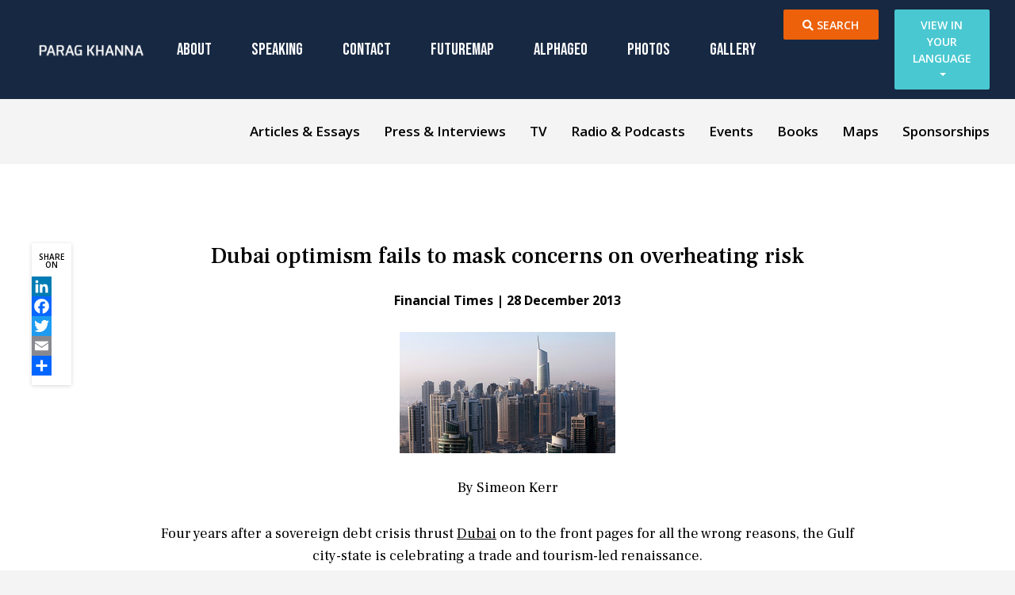

--- FILE ---
content_type: text/html; charset=UTF-8
request_url: https://www.paragkhanna.com/dubai-optimism-fails-to-mask-concerns-on-overheating-risk/
body_size: 17552
content:
<!doctype html>
<html lang="en-US" prefix="og: http://ogp.me/ns# fb: http://ogp.me/ns/fb#">
<head>
	<!-- Google Tag Manager -->
	<script>(function(w,d,s,l,i){w[l]=w[l]||[];w[l].push({'gtm.start':
	new Date().getTime(),event:'gtm.js'});var f=d.getElementsByTagName(s)[0],
	j=d.createElement(s),dl=l!='dataLayer'?'&l='+l:'';j.async=true;j.src=
	'https://www.googletagmanager.com/gtm.js?id='+i+dl;f.parentNode.insertBefore(j,f);
	})(window,document,'script','dataLayer','GTM-5SD6VZB');</script>
	<!-- End Google Tag Manager -->
	<meta charset="UTF-8">
	<meta name="viewport" content="width=device-width, initial-scale=1">
	<meta name="google-site-verification" content="rxiNV__MMikBoPjYrPEDzAcy4zeHRQUJnq_v2EzzRAI" />
	<link rel="profile" href="https://gmpg.org/xfn/11">

	<meta name='robots' content='index, follow, max-image-preview:large, max-snippet:-1, max-video-preview:-1' />

	<!-- This site is optimized with the Yoast SEO Premium plugin v26.6 (Yoast SEO v26.8) - https://yoast.com/product/yoast-seo-premium-wordpress/ -->
	<title>Dubai optimism fails to mask concerns on overheating risk - Parag Khanna</title>
	<link rel="canonical" href="https://www.paragkhanna.com/dubai-optimism-fails-to-mask-concerns-on-overheating-risk/" />
	<meta name="twitter:label1" content="Written by" />
	<meta name="twitter:data1" content="parag" />
	<meta name="twitter:label2" content="Est. reading time" />
	<meta name="twitter:data2" content="4 minutes" />
	<script type="application/ld+json" class="yoast-schema-graph">{"@context":"https://schema.org","@graph":[{"@type":"Article","@id":"https://www.paragkhanna.com/dubai-optimism-fails-to-mask-concerns-on-overheating-risk/#article","isPartOf":{"@id":"https://www.paragkhanna.com/dubai-optimism-fails-to-mask-concerns-on-overheating-risk/"},"author":{"name":"parag","@id":"https://www.paragkhanna.com/#/schema/person/0e8cf2c27526ebed329875928d0d0a57"},"headline":"Dubai optimism fails to mask concerns on overheating risk","datePublished":"2013-12-28T12:01:37+00:00","dateModified":"2020-07-03T11:22:50+00:00","mainEntityOfPage":{"@id":"https://www.paragkhanna.com/dubai-optimism-fails-to-mask-concerns-on-overheating-risk/"},"wordCount":832,"publisher":{"@id":"https://www.paragkhanna.com/#/schema/person/3d01301ed082d324ffcc20dfd1816079"},"image":{"@id":"https://www.paragkhanna.com/dubai-optimism-fails-to-mask-concerns-on-overheating-risk/#primaryimage"},"thumbnailUrl":"https://www.paragkhanna.com/wp-content/uploads/2013/12/img-7.jpg","articleSection":["Press &amp; Interviews"],"inLanguage":"en-US"},{"@type":"WebPage","@id":"https://www.paragkhanna.com/dubai-optimism-fails-to-mask-concerns-on-overheating-risk/","url":"https://www.paragkhanna.com/dubai-optimism-fails-to-mask-concerns-on-overheating-risk/","name":"Dubai optimism fails to mask concerns on overheating risk - Parag Khanna","isPartOf":{"@id":"https://www.paragkhanna.com/#website"},"primaryImageOfPage":{"@id":"https://www.paragkhanna.com/dubai-optimism-fails-to-mask-concerns-on-overheating-risk/#primaryimage"},"image":{"@id":"https://www.paragkhanna.com/dubai-optimism-fails-to-mask-concerns-on-overheating-risk/#primaryimage"},"thumbnailUrl":"https://www.paragkhanna.com/wp-content/uploads/2013/12/img-7.jpg","datePublished":"2013-12-28T12:01:37+00:00","dateModified":"2020-07-03T11:22:50+00:00","breadcrumb":{"@id":"https://www.paragkhanna.com/dubai-optimism-fails-to-mask-concerns-on-overheating-risk/#breadcrumb"},"inLanguage":"en-US","potentialAction":[{"@type":"ReadAction","target":["https://www.paragkhanna.com/dubai-optimism-fails-to-mask-concerns-on-overheating-risk/"]}]},{"@type":"ImageObject","inLanguage":"en-US","@id":"https://www.paragkhanna.com/dubai-optimism-fails-to-mask-concerns-on-overheating-risk/#primaryimage","url":"https://www.paragkhanna.com/wp-content/uploads/2013/12/img-7.jpg","contentUrl":"https://www.paragkhanna.com/wp-content/uploads/2013/12/img-7.jpg","width":272,"height":153,"caption":"exc-5672da2e816924fc226b15ab"},{"@type":"BreadcrumbList","@id":"https://www.paragkhanna.com/dubai-optimism-fails-to-mask-concerns-on-overheating-risk/#breadcrumb","itemListElement":[{"@type":"ListItem","position":1,"name":"Home","item":"https://www.paragkhanna.com/"},{"@type":"ListItem","position":2,"name":"Dubai optimism fails to mask concerns on overheating risk"}]},{"@type":"WebSite","@id":"https://www.paragkhanna.com/#website","url":"https://www.paragkhanna.com/","name":"Parag Khanna","description":"Managing Partner of FutureMap","publisher":{"@id":"https://www.paragkhanna.com/#/schema/person/3d01301ed082d324ffcc20dfd1816079"},"potentialAction":[{"@type":"SearchAction","target":{"@type":"EntryPoint","urlTemplate":"https://www.paragkhanna.com/?s={search_term_string}"},"query-input":{"@type":"PropertyValueSpecification","valueRequired":true,"valueName":"search_term_string"}}],"inLanguage":"en-US"},{"@type":["Person","Organization"],"@id":"https://www.paragkhanna.com/#/schema/person/3d01301ed082d324ffcc20dfd1816079","name":"Parag Khanna","image":{"@type":"ImageObject","inLanguage":"en-US","@id":"https://www.paragkhanna.com/#/schema/person/image/","url":"https://secure.gravatar.com/avatar/6c03779d49c6332a2080afd19b6d02b6d2615a0da21856119663a44eeacbced9?s=96&d=mm&r=g","contentUrl":"https://secure.gravatar.com/avatar/6c03779d49c6332a2080afd19b6d02b6d2615a0da21856119663a44eeacbced9?s=96&d=mm&r=g","caption":"Parag Khanna"},"logo":{"@id":"https://www.paragkhanna.com/#/schema/person/image/"}},{"@type":"Person","@id":"https://www.paragkhanna.com/#/schema/person/0e8cf2c27526ebed329875928d0d0a57","name":"parag","image":{"@type":"ImageObject","inLanguage":"en-US","@id":"https://www.paragkhanna.com/#/schema/person/image/","url":"https://secure.gravatar.com/avatar/9c451a2679f58bb50ace38392f0f931cd5792713d5ed9f5dd2b8b4dec6f1762b?s=96&d=mm&r=g","contentUrl":"https://secure.gravatar.com/avatar/9c451a2679f58bb50ace38392f0f931cd5792713d5ed9f5dd2b8b4dec6f1762b?s=96&d=mm&r=g","caption":"parag"},"url":"https://www.paragkhanna.com/author/parag/"}]}</script>
	<!-- / Yoast SEO Premium plugin. -->


<link rel='dns-prefetch' href='//static.addtoany.com' />
<link rel='dns-prefetch' href='//cdnjs.cloudflare.com' />
<link rel='dns-prefetch' href='//stackpath.bootstrapcdn.com' />
<link rel='dns-prefetch' href='//fonts.googleapis.com' />
<link rel="alternate" type="application/rss+xml" title="Parag Khanna &raquo; Feed" href="https://www.paragkhanna.com/feed/" />
<link rel="alternate" type="application/rss+xml" title="Parag Khanna &raquo; Comments Feed" href="https://www.paragkhanna.com/comments/feed/" />
<link rel="alternate" type="application/rss+xml" title="Parag Khanna &raquo; Dubai optimism fails to mask concerns on overheating risk Comments Feed" href="https://www.paragkhanna.com/dubai-optimism-fails-to-mask-concerns-on-overheating-risk/feed/" />
<link rel="alternate" title="oEmbed (JSON)" type="application/json+oembed" href="https://www.paragkhanna.com/wp-json/oembed/1.0/embed?url=https%3A%2F%2Fwww.paragkhanna.com%2Fdubai-optimism-fails-to-mask-concerns-on-overheating-risk%2F" />
<link rel="alternate" title="oEmbed (XML)" type="text/xml+oembed" href="https://www.paragkhanna.com/wp-json/oembed/1.0/embed?url=https%3A%2F%2Fwww.paragkhanna.com%2Fdubai-optimism-fails-to-mask-concerns-on-overheating-risk%2F&#038;format=xml" />
<style id='wp-img-auto-sizes-contain-inline-css' type='text/css'>
img:is([sizes=auto i],[sizes^="auto," i]){contain-intrinsic-size:3000px 1500px}
/*# sourceURL=wp-img-auto-sizes-contain-inline-css */
</style>
<style id='wp-emoji-styles-inline-css' type='text/css'>

	img.wp-smiley, img.emoji {
		display: inline !important;
		border: none !important;
		box-shadow: none !important;
		height: 1em !important;
		width: 1em !important;
		margin: 0 0.07em !important;
		vertical-align: -0.1em !important;
		background: none !important;
		padding: 0 !important;
	}
/*# sourceURL=wp-emoji-styles-inline-css */
</style>
<style id='wp-block-library-inline-css' type='text/css'>
:root{--wp-block-synced-color:#7a00df;--wp-block-synced-color--rgb:122,0,223;--wp-bound-block-color:var(--wp-block-synced-color);--wp-editor-canvas-background:#ddd;--wp-admin-theme-color:#007cba;--wp-admin-theme-color--rgb:0,124,186;--wp-admin-theme-color-darker-10:#006ba1;--wp-admin-theme-color-darker-10--rgb:0,107,160.5;--wp-admin-theme-color-darker-20:#005a87;--wp-admin-theme-color-darker-20--rgb:0,90,135;--wp-admin-border-width-focus:2px}@media (min-resolution:192dpi){:root{--wp-admin-border-width-focus:1.5px}}.wp-element-button{cursor:pointer}:root .has-very-light-gray-background-color{background-color:#eee}:root .has-very-dark-gray-background-color{background-color:#313131}:root .has-very-light-gray-color{color:#eee}:root .has-very-dark-gray-color{color:#313131}:root .has-vivid-green-cyan-to-vivid-cyan-blue-gradient-background{background:linear-gradient(135deg,#00d084,#0693e3)}:root .has-purple-crush-gradient-background{background:linear-gradient(135deg,#34e2e4,#4721fb 50%,#ab1dfe)}:root .has-hazy-dawn-gradient-background{background:linear-gradient(135deg,#faaca8,#dad0ec)}:root .has-subdued-olive-gradient-background{background:linear-gradient(135deg,#fafae1,#67a671)}:root .has-atomic-cream-gradient-background{background:linear-gradient(135deg,#fdd79a,#004a59)}:root .has-nightshade-gradient-background{background:linear-gradient(135deg,#330968,#31cdcf)}:root .has-midnight-gradient-background{background:linear-gradient(135deg,#020381,#2874fc)}:root{--wp--preset--font-size--normal:16px;--wp--preset--font-size--huge:42px}.has-regular-font-size{font-size:1em}.has-larger-font-size{font-size:2.625em}.has-normal-font-size{font-size:var(--wp--preset--font-size--normal)}.has-huge-font-size{font-size:var(--wp--preset--font-size--huge)}.has-text-align-center{text-align:center}.has-text-align-left{text-align:left}.has-text-align-right{text-align:right}.has-fit-text{white-space:nowrap!important}#end-resizable-editor-section{display:none}.aligncenter{clear:both}.items-justified-left{justify-content:flex-start}.items-justified-center{justify-content:center}.items-justified-right{justify-content:flex-end}.items-justified-space-between{justify-content:space-between}.screen-reader-text{border:0;clip-path:inset(50%);height:1px;margin:-1px;overflow:hidden;padding:0;position:absolute;width:1px;word-wrap:normal!important}.screen-reader-text:focus{background-color:#ddd;clip-path:none;color:#444;display:block;font-size:1em;height:auto;left:5px;line-height:normal;padding:15px 23px 14px;text-decoration:none;top:5px;width:auto;z-index:100000}html :where(.has-border-color){border-style:solid}html :where([style*=border-top-color]){border-top-style:solid}html :where([style*=border-right-color]){border-right-style:solid}html :where([style*=border-bottom-color]){border-bottom-style:solid}html :where([style*=border-left-color]){border-left-style:solid}html :where([style*=border-width]){border-style:solid}html :where([style*=border-top-width]){border-top-style:solid}html :where([style*=border-right-width]){border-right-style:solid}html :where([style*=border-bottom-width]){border-bottom-style:solid}html :where([style*=border-left-width]){border-left-style:solid}html :where(img[class*=wp-image-]){height:auto;max-width:100%}:where(figure){margin:0 0 1em}html :where(.is-position-sticky){--wp-admin--admin-bar--position-offset:var(--wp-admin--admin-bar--height,0px)}@media screen and (max-width:600px){html :where(.is-position-sticky){--wp-admin--admin-bar--position-offset:0px}}

/*# sourceURL=wp-block-library-inline-css */
</style><style id='global-styles-inline-css' type='text/css'>
:root{--wp--preset--aspect-ratio--square: 1;--wp--preset--aspect-ratio--4-3: 4/3;--wp--preset--aspect-ratio--3-4: 3/4;--wp--preset--aspect-ratio--3-2: 3/2;--wp--preset--aspect-ratio--2-3: 2/3;--wp--preset--aspect-ratio--16-9: 16/9;--wp--preset--aspect-ratio--9-16: 9/16;--wp--preset--color--black: #000000;--wp--preset--color--cyan-bluish-gray: #abb8c3;--wp--preset--color--white: #ffffff;--wp--preset--color--pale-pink: #f78da7;--wp--preset--color--vivid-red: #cf2e2e;--wp--preset--color--luminous-vivid-orange: #ff6900;--wp--preset--color--luminous-vivid-amber: #fcb900;--wp--preset--color--light-green-cyan: #7bdcb5;--wp--preset--color--vivid-green-cyan: #00d084;--wp--preset--color--pale-cyan-blue: #8ed1fc;--wp--preset--color--vivid-cyan-blue: #0693e3;--wp--preset--color--vivid-purple: #9b51e0;--wp--preset--gradient--vivid-cyan-blue-to-vivid-purple: linear-gradient(135deg,rgb(6,147,227) 0%,rgb(155,81,224) 100%);--wp--preset--gradient--light-green-cyan-to-vivid-green-cyan: linear-gradient(135deg,rgb(122,220,180) 0%,rgb(0,208,130) 100%);--wp--preset--gradient--luminous-vivid-amber-to-luminous-vivid-orange: linear-gradient(135deg,rgb(252,185,0) 0%,rgb(255,105,0) 100%);--wp--preset--gradient--luminous-vivid-orange-to-vivid-red: linear-gradient(135deg,rgb(255,105,0) 0%,rgb(207,46,46) 100%);--wp--preset--gradient--very-light-gray-to-cyan-bluish-gray: linear-gradient(135deg,rgb(238,238,238) 0%,rgb(169,184,195) 100%);--wp--preset--gradient--cool-to-warm-spectrum: linear-gradient(135deg,rgb(74,234,220) 0%,rgb(151,120,209) 20%,rgb(207,42,186) 40%,rgb(238,44,130) 60%,rgb(251,105,98) 80%,rgb(254,248,76) 100%);--wp--preset--gradient--blush-light-purple: linear-gradient(135deg,rgb(255,206,236) 0%,rgb(152,150,240) 100%);--wp--preset--gradient--blush-bordeaux: linear-gradient(135deg,rgb(254,205,165) 0%,rgb(254,45,45) 50%,rgb(107,0,62) 100%);--wp--preset--gradient--luminous-dusk: linear-gradient(135deg,rgb(255,203,112) 0%,rgb(199,81,192) 50%,rgb(65,88,208) 100%);--wp--preset--gradient--pale-ocean: linear-gradient(135deg,rgb(255,245,203) 0%,rgb(182,227,212) 50%,rgb(51,167,181) 100%);--wp--preset--gradient--electric-grass: linear-gradient(135deg,rgb(202,248,128) 0%,rgb(113,206,126) 100%);--wp--preset--gradient--midnight: linear-gradient(135deg,rgb(2,3,129) 0%,rgb(40,116,252) 100%);--wp--preset--font-size--small: 13px;--wp--preset--font-size--medium: 20px;--wp--preset--font-size--large: 36px;--wp--preset--font-size--x-large: 42px;--wp--preset--spacing--20: 0.44rem;--wp--preset--spacing--30: 0.67rem;--wp--preset--spacing--40: 1rem;--wp--preset--spacing--50: 1.5rem;--wp--preset--spacing--60: 2.25rem;--wp--preset--spacing--70: 3.38rem;--wp--preset--spacing--80: 5.06rem;--wp--preset--shadow--natural: 6px 6px 9px rgba(0, 0, 0, 0.2);--wp--preset--shadow--deep: 12px 12px 50px rgba(0, 0, 0, 0.4);--wp--preset--shadow--sharp: 6px 6px 0px rgba(0, 0, 0, 0.2);--wp--preset--shadow--outlined: 6px 6px 0px -3px rgb(255, 255, 255), 6px 6px rgb(0, 0, 0);--wp--preset--shadow--crisp: 6px 6px 0px rgb(0, 0, 0);}:where(.is-layout-flex){gap: 0.5em;}:where(.is-layout-grid){gap: 0.5em;}body .is-layout-flex{display: flex;}.is-layout-flex{flex-wrap: wrap;align-items: center;}.is-layout-flex > :is(*, div){margin: 0;}body .is-layout-grid{display: grid;}.is-layout-grid > :is(*, div){margin: 0;}:where(.wp-block-columns.is-layout-flex){gap: 2em;}:where(.wp-block-columns.is-layout-grid){gap: 2em;}:where(.wp-block-post-template.is-layout-flex){gap: 1.25em;}:where(.wp-block-post-template.is-layout-grid){gap: 1.25em;}.has-black-color{color: var(--wp--preset--color--black) !important;}.has-cyan-bluish-gray-color{color: var(--wp--preset--color--cyan-bluish-gray) !important;}.has-white-color{color: var(--wp--preset--color--white) !important;}.has-pale-pink-color{color: var(--wp--preset--color--pale-pink) !important;}.has-vivid-red-color{color: var(--wp--preset--color--vivid-red) !important;}.has-luminous-vivid-orange-color{color: var(--wp--preset--color--luminous-vivid-orange) !important;}.has-luminous-vivid-amber-color{color: var(--wp--preset--color--luminous-vivid-amber) !important;}.has-light-green-cyan-color{color: var(--wp--preset--color--light-green-cyan) !important;}.has-vivid-green-cyan-color{color: var(--wp--preset--color--vivid-green-cyan) !important;}.has-pale-cyan-blue-color{color: var(--wp--preset--color--pale-cyan-blue) !important;}.has-vivid-cyan-blue-color{color: var(--wp--preset--color--vivid-cyan-blue) !important;}.has-vivid-purple-color{color: var(--wp--preset--color--vivid-purple) !important;}.has-black-background-color{background-color: var(--wp--preset--color--black) !important;}.has-cyan-bluish-gray-background-color{background-color: var(--wp--preset--color--cyan-bluish-gray) !important;}.has-white-background-color{background-color: var(--wp--preset--color--white) !important;}.has-pale-pink-background-color{background-color: var(--wp--preset--color--pale-pink) !important;}.has-vivid-red-background-color{background-color: var(--wp--preset--color--vivid-red) !important;}.has-luminous-vivid-orange-background-color{background-color: var(--wp--preset--color--luminous-vivid-orange) !important;}.has-luminous-vivid-amber-background-color{background-color: var(--wp--preset--color--luminous-vivid-amber) !important;}.has-light-green-cyan-background-color{background-color: var(--wp--preset--color--light-green-cyan) !important;}.has-vivid-green-cyan-background-color{background-color: var(--wp--preset--color--vivid-green-cyan) !important;}.has-pale-cyan-blue-background-color{background-color: var(--wp--preset--color--pale-cyan-blue) !important;}.has-vivid-cyan-blue-background-color{background-color: var(--wp--preset--color--vivid-cyan-blue) !important;}.has-vivid-purple-background-color{background-color: var(--wp--preset--color--vivid-purple) !important;}.has-black-border-color{border-color: var(--wp--preset--color--black) !important;}.has-cyan-bluish-gray-border-color{border-color: var(--wp--preset--color--cyan-bluish-gray) !important;}.has-white-border-color{border-color: var(--wp--preset--color--white) !important;}.has-pale-pink-border-color{border-color: var(--wp--preset--color--pale-pink) !important;}.has-vivid-red-border-color{border-color: var(--wp--preset--color--vivid-red) !important;}.has-luminous-vivid-orange-border-color{border-color: var(--wp--preset--color--luminous-vivid-orange) !important;}.has-luminous-vivid-amber-border-color{border-color: var(--wp--preset--color--luminous-vivid-amber) !important;}.has-light-green-cyan-border-color{border-color: var(--wp--preset--color--light-green-cyan) !important;}.has-vivid-green-cyan-border-color{border-color: var(--wp--preset--color--vivid-green-cyan) !important;}.has-pale-cyan-blue-border-color{border-color: var(--wp--preset--color--pale-cyan-blue) !important;}.has-vivid-cyan-blue-border-color{border-color: var(--wp--preset--color--vivid-cyan-blue) !important;}.has-vivid-purple-border-color{border-color: var(--wp--preset--color--vivid-purple) !important;}.has-vivid-cyan-blue-to-vivid-purple-gradient-background{background: var(--wp--preset--gradient--vivid-cyan-blue-to-vivid-purple) !important;}.has-light-green-cyan-to-vivid-green-cyan-gradient-background{background: var(--wp--preset--gradient--light-green-cyan-to-vivid-green-cyan) !important;}.has-luminous-vivid-amber-to-luminous-vivid-orange-gradient-background{background: var(--wp--preset--gradient--luminous-vivid-amber-to-luminous-vivid-orange) !important;}.has-luminous-vivid-orange-to-vivid-red-gradient-background{background: var(--wp--preset--gradient--luminous-vivid-orange-to-vivid-red) !important;}.has-very-light-gray-to-cyan-bluish-gray-gradient-background{background: var(--wp--preset--gradient--very-light-gray-to-cyan-bluish-gray) !important;}.has-cool-to-warm-spectrum-gradient-background{background: var(--wp--preset--gradient--cool-to-warm-spectrum) !important;}.has-blush-light-purple-gradient-background{background: var(--wp--preset--gradient--blush-light-purple) !important;}.has-blush-bordeaux-gradient-background{background: var(--wp--preset--gradient--blush-bordeaux) !important;}.has-luminous-dusk-gradient-background{background: var(--wp--preset--gradient--luminous-dusk) !important;}.has-pale-ocean-gradient-background{background: var(--wp--preset--gradient--pale-ocean) !important;}.has-electric-grass-gradient-background{background: var(--wp--preset--gradient--electric-grass) !important;}.has-midnight-gradient-background{background: var(--wp--preset--gradient--midnight) !important;}.has-small-font-size{font-size: var(--wp--preset--font-size--small) !important;}.has-medium-font-size{font-size: var(--wp--preset--font-size--medium) !important;}.has-large-font-size{font-size: var(--wp--preset--font-size--large) !important;}.has-x-large-font-size{font-size: var(--wp--preset--font-size--x-large) !important;}
/*# sourceURL=global-styles-inline-css */
</style>

<style id='classic-theme-styles-inline-css' type='text/css'>
/*! This file is auto-generated */
.wp-block-button__link{color:#fff;background-color:#32373c;border-radius:9999px;box-shadow:none;text-decoration:none;padding:calc(.667em + 2px) calc(1.333em + 2px);font-size:1.125em}.wp-block-file__button{background:#32373c;color:#fff;text-decoration:none}
/*# sourceURL=/wp-includes/css/classic-themes.min.css */
</style>
<link rel='stylesheet' id='url-shortify-css' href='https://www.paragkhanna.com/wp-content/plugins/url-shortify/lite/dist/styles/url-shortify.css?ver=1.12.1' type='text/css' media='all' />
<link rel='stylesheet' id='parag-khanna-style-css' href='https://www.paragkhanna.com/wp-content/themes/parag-khanna/style.css?ver=1.0.0' type='text/css' media='1' />
<link rel='stylesheet' id='parag-khanna-font-awesome-css' href='https://cdnjs.cloudflare.com/ajax/libs/font-awesome/5.9.0/css/all.min.css?ver=fa1591c1b1d515f6f60a0eaac8e02d0d' type='text/css' media='all' />
<link rel='stylesheet' id='parag-khanna-bootstrap-css' href='https://stackpath.bootstrapcdn.com/bootstrap/4.3.1/css/bootstrap.min.css?ver=fa1591c1b1d515f6f60a0eaac8e02d0d' type='text/css' media='all' />
<link rel='stylesheet' id='parag-khanna-slick-css' href='https://www.paragkhanna.com/wp-content/themes/parag-khanna//assets/css/slick-slider.css?ver=fa1591c1b1d515f6f60a0eaac8e02d0d' type='text/css' media='all' />
<link rel='stylesheet' id='parag-khanna-fancybox-css' href='https://cdnjs.cloudflare.com/ajax/libs/fancybox/3.5.7/jquery.fancybox.min.css?ver=fa1591c1b1d515f6f60a0eaac8e02d0d' type='text/css' media='all' />
<link rel='stylesheet' id='parag-khanna-custom-style-css' href='https://www.paragkhanna.com/wp-content/themes/parag-khanna/assets/css/custom.css?ver=fa1591c1b1d515f6f60a0eaac8e02d0d' type='text/css' media='all' />
<link rel='stylesheet' id='parag-khanna-custom-style-all-css' href='https://fonts.googleapis.com/css?family=Bebas+Neue%7CFrank+Ruhl+Libre%3A400%2C500%2C700%7COpen+Sans%3A400%2C600%2C700&#038;display=swap&#038;ver=fa1591c1b1d515f6f60a0eaac8e02d0d' type='text/css' media='all' />
<link rel='stylesheet' id='addtoany-css' href='https://www.paragkhanna.com/wp-content/plugins/add-to-any/addtoany.min.css?ver=1.16' type='text/css' media='all' />
<script type="text/javascript" id="addtoany-core-js-before">
/* <![CDATA[ */
window.a2a_config=window.a2a_config||{};a2a_config.callbacks=[];a2a_config.overlays=[];a2a_config.templates={};

//# sourceURL=addtoany-core-js-before
/* ]]> */
</script>
<script type="text/javascript" defer src="https://static.addtoany.com/menu/page.js" id="addtoany-core-js"></script>
<script type="text/javascript" src="https://www.paragkhanna.com/wp-includes/js/jquery/jquery.min.js?ver=3.7.1" id="jquery-core-js"></script>
<script type="text/javascript" src="https://www.paragkhanna.com/wp-includes/js/jquery/jquery-migrate.min.js?ver=3.4.1" id="jquery-migrate-js"></script>
<script type="text/javascript" defer src="https://www.paragkhanna.com/wp-content/plugins/add-to-any/addtoany.min.js?ver=1.1" id="addtoany-jquery-js"></script>
<script type="text/javascript" id="url-shortify-js-extra">
/* <![CDATA[ */
var usParams = {"ajaxurl":"https://www.paragkhanna.com/wp-admin/admin-ajax.php"};
//# sourceURL=url-shortify-js-extra
/* ]]> */
</script>
<script type="text/javascript" src="https://www.paragkhanna.com/wp-content/plugins/url-shortify/lite/dist/scripts/url-shortify.js?ver=1.12.1" id="url-shortify-js"></script>
<script type="text/javascript" src="https://www.paragkhanna.com/wp-content/themes/parag-khanna/assets/vendors/fancybox/js/jquery.fancybox.min.js" id="parag-khanna-fancybox-js"></script>
<link rel="https://api.w.org/" href="https://www.paragkhanna.com/wp-json/" /><link rel="alternate" title="JSON" type="application/json" href="https://www.paragkhanna.com/wp-json/wp/v2/posts/1558" /><link rel="EditURI" type="application/rsd+xml" title="RSD" href="https://www.paragkhanna.com/xmlrpc.php?rsd" />
<link rel='shortlink' href='https://www.paragkhanna.com/?p=1558' />
			<!-- DO NOT COPY THIS SNIPPET! Start of Page Analytics Tracking for HubSpot WordPress plugin v11.3.37-->
			<script class="hsq-set-content-id" data-content-id="blog-post">
				var _hsq = _hsq || [];
				_hsq.push(["setContentType", "blog-post"]);
			</script>
			<!-- DO NOT COPY THIS SNIPPET! End of Page Analytics Tracking for HubSpot WordPress plugin -->
			<link rel="pingback" href="https://www.paragkhanna.com/xmlrpc.php"><link rel="icon" href="https://www.paragkhanna.com/wp-content/uploads/2020/04/favicon.jpeg" sizes="32x32" />
<link rel="icon" href="https://www.paragkhanna.com/wp-content/uploads/2020/04/favicon.jpeg" sizes="192x192" />
<link rel="apple-touch-icon" href="https://www.paragkhanna.com/wp-content/uploads/2020/04/favicon.jpeg" />
<meta name="msapplication-TileImage" content="https://www.paragkhanna.com/wp-content/uploads/2020/04/favicon.jpeg" />
<style>.shorten_url { 
	   padding: 10px 10px 10px 10px ; 
	   border: 1px solid #AAAAAA ; 
	   background-color: #EEEEEE ;
}</style>		<style type="text/css" id="wp-custom-css">
			.home .banner .banner-caption {
    max-width: 370px;
    text-align: center;
}

.banner .banner-caption .btn-sm {
    padding: 8px;
    min-width: 150px;
    font-size: 14px;
}
.banner .banner-caption .btn-lg {
	/*padding: 15px 30px;
	min-width: 200px;*/
    padding: 25px 30px;
    min-width: 300px;
	font-size: 16px;
}
.banner .banner-caption .btn-bold-text {
	font-weight: 800;
}

.future-asian .inner-row .left-image .image {
    /*margin-top: 30px;*/
}

.future-asian .inner-row .image {
    background: #fff;
    height: 70px;
    padding: 10px;
    margin: 15px 0;
    display: flex;
    align-items: center;
    max-width: 150px;
    margin-left: auto;
    margin-right: auto;
    border-radius: 14px;
}
body:not(.home) .offset__block--65 {
    margin-top: 0;
}

.section.speaking {
    padding-bottom: 30px;
}

.section.section__contactform {
    padding-bottom: 40px;
}

.page-id-13 .section__testimonials {
    /*margin-top: 0;*/
}
.dark-blue-bg+.dark-blue-bg {
    padding-top: 0;
    margin-top:0
}

.section__single__article p img.alignright {
    float: right;
	margin-left: 20px;
}
/** book pre-order css**/
.book-pre-order .content-center {
    max-width: 560px;
    margin: 0 auto;
}

.future-asian .inner-row {
    justify-content: center;
}
.book-pre-order .content-center h3 {
    color: #ec610a;
	font-size: 3.125rem;

}

.section.dark-blue-bg.section__author.section__author__language.first-section {
    padding-bottom: 70px;
}

.section__author__language .content__block {
display: flex;
flex-direction: column;
justify-content: center;
}

.page-template-langauge .first-section + .dark-blue-bg {
    margin-top: 0;
}

.page-template-map .posted-on {
  display: block;
  overflow: hidden;
}
.single-post .wp-block-gallery {
    display: flex;
    flex-wrap: wrap;
    margin: 0 -7px;
}
.single-post .wp-block-gallery .wp-block-image {
    padding: 7px;
}
.bio-heading-holder{
	display: flex;
	justify-content: space-between;
	align-items: center;
	margin-bottom: 30px;
}
.bio-heading-holder select{
	text-transform: uppercase;
}
.bio-heading-holder h1{
	margin-bottom: 0 !important;
}
#bio-language-menu li a {
    background: #49C8D1;
    min-width: 120px;
    padding: 7.5px 20px !important;
    width: 100%;
    text-align: center;
    -webkit-border-radius: 0;
    -moz-border-radius: 0;
    -ms-border-radius: 0;
    border-radius: 0;
}
.navbar__top ul li.language #bio-language-menu li:not(:last-child) {
    border-bottom: 1px solid rgba(73, 200, 209, 0.8);
}
#bio-language-menu li:not(:last-child) {
    border-bottom: 1px solid rgba(73, 200, 209, 0.8);
}
#bio-language-menu li a {
    background: #49C8D1;
    min-width: 120px;
    padding: 7.5px 20px !important;
}		</style>
		
    <!-- START - Open Graph and Twitter Card Tags 3.3.9 -->
     <!-- Facebook Open Graph -->
      <meta property="og:locale" content="en_US"/>
      <meta property="og:site_name" content="Parag Khanna"/>
      <meta property="og:title" content="Dubai optimism fails to mask concerns on overheating risk - Parag Khanna"/>
      <meta property="og:url" content="https://www.paragkhanna.com/dubai-optimism-fails-to-mask-concerns-on-overheating-risk/"/>
      <meta property="og:type" content="article"/>
      <meta property="og:description" content="Financial Times | December 27, 2013By Simeon Kerr Four years after a sovereign debt crisis thrust Dubai on to the front pages for all the wrong reasons, the Gulf city-state is celebrating a trade and tourism-led renaissance. Last month’s decision to award the World Expo 2020 to the United Arab Emira"/>
      <meta property="og:image" content="https://www.paragkhanna.com/wp-content/uploads/2013/12/img-7.jpg"/>
      <meta property="og:image:url" content="https://www.paragkhanna.com/wp-content/uploads/2013/12/img-7.jpg"/>
      <meta property="og:image:secure_url" content="https://www.paragkhanna.com/wp-content/uploads/2013/12/img-7.jpg"/>
      <meta property="article:published_time" content="2013-12-28T12:01:37+00:00"/>
      <meta property="article:modified_time" content="2020-07-03T11:22:50+00:00" />
      <meta property="og:updated_time" content="2020-07-03T11:22:50+00:00" />
      <meta property="article:section" content="Press &amp; Interviews"/>
      <meta property="article:publisher" content="http://www.facebook.com/DrParagKhanna"/>
     <!-- Google+ / Schema.org -->
     <!-- Twitter Cards -->
      <meta name="twitter:title" content="Dubai optimism fails to mask concerns on overheating risk - Parag Khanna"/>
      <meta name="twitter:url" content="https://www.paragkhanna.com/dubai-optimism-fails-to-mask-concerns-on-overheating-risk/"/>
      <meta name="twitter:description" content="Financial Times | December 27, 2013By Simeon Kerr Four years after a sovereign debt crisis thrust Dubai on to the front pages for all the wrong reasons, the Gulf city-state is celebrating a trade and tourism-led renaissance. Last month’s decision to award the World Expo 2020 to the United Arab Emira"/>
      <meta name="twitter:image" content="https://www.paragkhanna.com/wp-content/uploads/2013/12/img-7.jpg"/>
      <meta name="twitter:card" content="summary"/>
      <meta name="twitter:site" content="@paragkhanna"/>
     <!-- SEO -->
     <!-- Misc. tags -->
     <!-- is_singular | yoast_seo -->
    <!-- END - Open Graph and Twitter Card Tags 3.3.9 -->
        
    	<!-- Global site tag (gtag.js) - Google Analytics -->
	<script async src="https://www.googletagmanager.com/gtag/js?id=UA-172748260-1"></script>
	<script>
	window.dataLayer = window.dataLayer || [];
	function gtag(){dataLayer.push(arguments);}
	gtag('js', new Date());

	gtag('config', 'UA-172748260-1');
	</script>
	
</head>

<body class="wp-singular post-template-default single single-post postid-1558 single-format-standard wp-theme-parag-khanna">
	<!-- Google Tag Manager (noscript) -->
	<noscript><iframe src="https://www.googletagmanager.com/ns.html?id=GTM-5SD6VZB"
	height="0" width="0" style="display:none;visibility:hidden"></iframe></noscript>
	<!-- End Google Tag Manager (noscript) -->
<header class="header ">
	<!-- nav starts -->
	<nav class="navbar navbar-expand-lg navbar-light bg-light navbar__top">
		<div class="container">
			<button class="navbar-toggler">
				<span class="navbar-toggle-icon"></span>
				<span class="navbar-toggle-icon"></span>
				<span class="navbar-toggle-icon"></span>
				<span class="navbar-toggle-icon"></span>
			</button>

			<a class="navbar-brand" href="https://www.paragkhanna.com">
				<img src=https://www.paragkhanna.com/wp-content/uploads/2020/07/logo.svg alt="logo">			</a>

			<div class="search search-xs"><a href="https://www.paragkhanna.com/post-filter" class="btn btn--red"> <i class="fas fa-search"></i> </a>
                </div>


			<div class="collapse navbar-collapse">
				<ul id="zmainmenu" class="navbar-nav ml-auto"><li id="menu-item-822" class="menu-item menu-item-type-custom menu-item-object-custom menu-item-has-children menu-item-822"><a href="#">About</a>
<ul class="sub-menu">
	<li id="menu-item-279" class="menu-item menu-item-type-post_type menu-item-object-page menu-item-279"><a href="https://www.paragkhanna.com/short-bio/">Short Bio</a></li>
	<li id="menu-item-372" class="menu-item menu-item-type-post_type menu-item-object-page menu-item-372"><a href="https://www.paragkhanna.com/long-bio/">Long Bio</a></li>
	<li id="menu-item-18728" class="menu-item menu-item-type-post_type menu-item-object-page menu-item-18728"><a href="https://www.paragkhanna.com/cv/">CV</a></li>
</ul>
</li>
<li id="menu-item-18918" class="menu-item menu-item-type-post_type menu-item-object-page menu-item-18918"><a href="https://www.paragkhanna.com/speaking/">Speaking</a></li>
<li id="menu-item-37" class="menu-item menu-item-type-post_type menu-item-object-page menu-item-37"><a href="https://www.paragkhanna.com/contact/">Contact</a></li>
<li id="menu-item-823" class="menu-item menu-item-type-custom menu-item-object-custom menu-item-823"><a href="https://www.futuremap.io">Futuremap</a></li>
<li id="menu-item-17663" class="menu-item menu-item-type-custom menu-item-object-custom menu-item-17663"><a href="https://alphageo.ai/">AlphaGeo</a></li>
<li id="menu-item-39" class="menu-item menu-item-type-post_type menu-item-object-page menu-item-39"><a href="https://www.paragkhanna.com/photos/">Photos</a></li>
<li id="menu-item-14165" class="menu-item menu-item-type-post_type menu-item-object-page menu-item-14165"><a href="https://www.paragkhanna.com/gallery/">Gallery</a></li>
</ul>				 <ul class="search-language">
					<li class="search"><a href="https://www.paragkhanna.com/post-filter" class="btn btn--red"> <i class="fas fa-search"></i> search</a>
					</li>
					<li class="dropdown language">
						<a class="nav-link dropdown-toggle btn btn--green" href="#" id="navbarDropdown"
							role="button" data-toggle="dropdown" aria-haspopup="true" aria-expanded="false">
							view in your Language
						</a>
						<div class="dropdown-menu" aria-labelledby="navbarDropdown">
							<!-- <ul>
								<li><a class="dropdown-item" href="/parag-khanna/Chinese">Chinese</a></li>
								<li><a class="dropdown-item" href="/parag-khanna/Deutsch">Deutsch</a></li>
							</ul> -->
							<ul id="language-menu" class=""><li id="menu-item-3817" class="menu-item menu-item-type-post_type menu-item-object-page menu-item-3817"><a href="https://www.paragkhanna.com/chinese/">中文</a></li>
<li id="menu-item-3816" class="menu-item menu-item-type-post_type menu-item-object-page menu-item-3816"><a href="https://www.paragkhanna.com/deutsch/">DEUTSCH</a></li>
<li id="menu-item-3834" class="menu-item menu-item-type-post_type menu-item-object-page menu-item-3834"><a href="https://www.paragkhanna.com/spanish/">ESPAÑOL</a></li>
<li id="menu-item-3833" class="menu-item menu-item-type-post_type menu-item-object-page menu-item-3833"><a href="https://www.paragkhanna.com/portuguese/">PORTUGUESA</a></li>
<li id="menu-item-3832" class="menu-item menu-item-type-post_type menu-item-object-page menu-item-3832"><a href="https://www.paragkhanna.com/russian/">РУССКИЙ</a></li>
<li id="menu-item-3856" class="menu-item menu-item-type-post_type menu-item-object-page menu-item-3856"><a href="https://www.paragkhanna.com/arabic/">عربى</a></li>
<li id="menu-item-3855" class="menu-item menu-item-type-post_type menu-item-object-page menu-item-3855"><a href="https://www.paragkhanna.com/french/">FRANÇAIS</a></li>
<li id="menu-item-3854" class="menu-item menu-item-type-post_type menu-item-object-page menu-item-3854"><a href="https://www.paragkhanna.com/italian/">ITALIANA</a></li>
<li id="menu-item-3852" class="menu-item menu-item-type-post_type menu-item-object-page menu-item-3852"><a href="https://www.paragkhanna.com/japanese/">日本語</a></li>
<li id="menu-item-3890" class="menu-item menu-item-type-post_type menu-item-object-page menu-item-3890"><a href="https://www.paragkhanna.com/hindi/">हिन्दी</a></li>
<li id="menu-item-3906" class="menu-item menu-item-type-post_type menu-item-object-page menu-item-3906"><a href="https://www.paragkhanna.com/tamil/">தமிழ்</a></li>
<li id="menu-item-3889" class="menu-item menu-item-type-post_type menu-item-object-page menu-item-3889"><a href="https://www.paragkhanna.com/hebrew/">עברית</a></li>
<li id="menu-item-3905" class="menu-item menu-item-type-post_type menu-item-object-page menu-item-3905"><a href="https://www.paragkhanna.com/bahasa/">BAHASA</a></li>
<li id="menu-item-3815" class="menu-item menu-item-type-post_type menu-item-object-page menu-item-3815"><a href="https://www.paragkhanna.com/nepali/">नेपाली</a></li>
<li id="menu-item-3853" class="menu-item menu-item-type-post_type menu-item-object-page menu-item-3853"><a href="https://www.paragkhanna.com/finnish/">SUOMALAINEN</a></li>
<li id="menu-item-3884" class="menu-item menu-item-type-post_type menu-item-object-page menu-item-3884"><a href="https://www.paragkhanna.com/mongolian/">МОНГОЛ</a></li>
<li id="menu-item-3885" class="menu-item menu-item-type-post_type menu-item-object-page menu-item-3885"><a href="https://www.paragkhanna.com/korean/">한국어</a></li>
<li id="menu-item-3886" class="menu-item menu-item-type-post_type menu-item-object-page menu-item-3886"><a href="https://www.paragkhanna.com/turkish/">TÜRK</a></li>
<li id="menu-item-3887" class="menu-item menu-item-type-post_type menu-item-object-page menu-item-3887"><a href="https://www.paragkhanna.com/vietnamese/">TIẾNG VIỆT</a></li>
<li id="menu-item-3888" class="menu-item menu-item-type-post_type menu-item-object-page menu-item-3888"><a href="https://www.paragkhanna.com/polish/">POLSKIE</a></li>
<li id="menu-item-3898" class="menu-item menu-item-type-post_type menu-item-object-page menu-item-3898"><a href="https://www.paragkhanna.com/dutch/">NEDERLANDS</a></li>
<li id="menu-item-8926" class="menu-item menu-item-type-post_type menu-item-object-page menu-item-8926"><a href="https://www.paragkhanna.com/romanian/">Română</a></li>
<li id="menu-item-13874" class="menu-item menu-item-type-post_type menu-item-object-page menu-item-13874"><a href="https://www.paragkhanna.com/hungarian/">Magyar</a></li>
<li id="menu-item-16973" class="menu-item menu-item-type-post_type menu-item-object-page menu-item-16973"><a href="https://www.paragkhanna.com/greek/">Greek</a></li>
</ul>
						</div>
					</li>
				</ul>

			</div>
		</div>
	</nav>
	<!-- end top nav  -->
	<nav class="navbar navbar-expand-lg navbar-light bg-light navbar__bottom">
		<div class="container">
			<a class="navbar-brand" href="https://www.paragkhanna.com">
				<img src=https://www.paragkhanna.com/wp-content/uploads/2020/07/logo.svg alt="logo">			</a>

			<div class="collapse navbar-collapse">
				<ul id="mainmenu" class="navbar-nav ml-auto"><li id="menu-item-818" class="menu-item menu-item-type-post_type menu-item-object-page menu-item-818"><a href="https://www.paragkhanna.com/articles-essays/">Articles &#038; Essays</a></li>
<li id="menu-item-34" class="menu-item menu-item-type-post_type menu-item-object-page menu-item-34"><a href="https://www.paragkhanna.com/press-interviews/">Press &#038; Interviews</a></li>
<li id="menu-item-33" class="menu-item menu-item-type-post_type menu-item-object-page menu-item-33"><a href="https://www.paragkhanna.com/media-videos/">TV</a></li>
<li id="menu-item-32" class="menu-item menu-item-type-post_type menu-item-object-page menu-item-32"><a href="https://www.paragkhanna.com/radio-and-podcasts/">Radio &#038; Podcasts</a></li>
<li id="menu-item-373" class="menu-item menu-item-type-post_type menu-item-object-page menu-item-373"><a href="https://www.paragkhanna.com/events/">Events</a></li>
<li id="menu-item-30" class="menu-item menu-item-type-post_type menu-item-object-page menu-item-30"><a href="https://www.paragkhanna.com/books/">Books</a></li>
<li id="menu-item-29" class="menu-item menu-item-type-post_type menu-item-object-page menu-item-29"><a href="https://www.paragkhanna.com/maps-page/">Maps</a></li>
<li id="menu-item-17556" class="menu-item menu-item-type-post_type menu-item-object-page menu-item-17556"><a href="https://www.paragkhanna.com/sponsorship/">Sponsorships</a></li>
</ul>			</div>
		</div>
	</nav>
	<!-- end top nav  -->
	<div class="mobile-nav">
			<ul id="mobilemenu" class="top-nav"><li class="menu-item menu-item-type-custom menu-item-object-custom menu-item-has-children menu-item-822"><a href="#">About</a>
<ul class="sub-menu">
	<li class="menu-item menu-item-type-post_type menu-item-object-page menu-item-279"><a href="https://www.paragkhanna.com/short-bio/">Short Bio</a></li>
	<li class="menu-item menu-item-type-post_type menu-item-object-page menu-item-372"><a href="https://www.paragkhanna.com/long-bio/">Long Bio</a></li>
	<li class="menu-item menu-item-type-post_type menu-item-object-page menu-item-18728"><a href="https://www.paragkhanna.com/cv/">CV</a></li>
</ul>
</li>
<li class="menu-item menu-item-type-post_type menu-item-object-page menu-item-18918"><a href="https://www.paragkhanna.com/speaking/">Speaking</a></li>
<li class="menu-item menu-item-type-post_type menu-item-object-page menu-item-37"><a href="https://www.paragkhanna.com/contact/">Contact</a></li>
<li class="menu-item menu-item-type-custom menu-item-object-custom menu-item-823"><a href="https://www.futuremap.io">Futuremap</a></li>
<li class="menu-item menu-item-type-custom menu-item-object-custom menu-item-17663"><a href="https://alphageo.ai/">AlphaGeo</a></li>
<li class="menu-item menu-item-type-post_type menu-item-object-page menu-item-39"><a href="https://www.paragkhanna.com/photos/">Photos</a></li>
<li class="menu-item menu-item-type-post_type menu-item-object-page menu-item-14165"><a href="https://www.paragkhanna.com/gallery/">Gallery</a></li>
</ul>				 <ul id="mobilemenu" class="bottom-nav"><li class="menu-item menu-item-type-post_type menu-item-object-page menu-item-818"><a href="https://www.paragkhanna.com/articles-essays/">Articles &#038; Essays</a></li>
<li class="menu-item menu-item-type-post_type menu-item-object-page menu-item-34"><a href="https://www.paragkhanna.com/press-interviews/">Press &#038; Interviews</a></li>
<li class="menu-item menu-item-type-post_type menu-item-object-page menu-item-33"><a href="https://www.paragkhanna.com/media-videos/">TV</a></li>
<li class="menu-item menu-item-type-post_type menu-item-object-page menu-item-32"><a href="https://www.paragkhanna.com/radio-and-podcasts/">Radio &#038; Podcasts</a></li>
<li class="menu-item menu-item-type-post_type menu-item-object-page menu-item-373"><a href="https://www.paragkhanna.com/events/">Events</a></li>
<li class="menu-item menu-item-type-post_type menu-item-object-page menu-item-30"><a href="https://www.paragkhanna.com/books/">Books</a></li>
<li class="menu-item menu-item-type-post_type menu-item-object-page menu-item-29"><a href="https://www.paragkhanna.com/maps-page/">Maps</a></li>
<li class="menu-item menu-item-type-post_type menu-item-object-page menu-item-17556"><a href="https://www.paragkhanna.com/sponsorship/">Sponsorships</a></li>
</ul>        </div>
        <!-- end top nav  -->
</header>
<!-- end header  -->
<!-- search modal  -->
<div class="modal fade" id="searchModal" tabindex="-1" role="dialog" aria-labelledby="searchModalLabel" aria-hidden="true">
	<div class="modal-dialog" role="document">
		<div class="modal-content">
			<!-- <div class="modal-header">
				<button type="button" class="close" data-dismiss="modal" aria-label="Close">
					<span aria-hidden="true">&times;</span>
				</button>
			</div> -->
			<div class="modal-body">
			<form id="searchform" method="get" action="https://www.paragkhanna.com/">
				<input type="text" class="search-field" name="s" placeholder="Search" value="">
				<input type="submit" value="Search">
			</form>
			</div>

		</div>
	</div>
</div>
<div class="section section__single__article">
    <div class="container">
        <div class="inner-wrapper">
            
            <h3>Dubai optimism fails to mask concerns on overheating risk</h3>                <h2> Financial Times | <span class="posted-on"><a href="" rel="bookmark"><time class="entry-date published" datetime="2013-12-28T12:01:37+00:00">28 December 2013</time></a></span> </h2>
                <!-- | By  -->                            <p><p><img decoding="async" class="aligncenter" src="https://www.paragkhanna.com/wp-content/uploads/2020/05/Dubai-II.jpg" alt="" /></p>
<p style="text-align: center;">By Simeon Kerr</p>
<p style="text-align: center;">Four years after a sovereign debt crisis thrust <a href="http://www.ft.com/topics/places/Dubai">Dubai</a> on to the front pages for all the wrong reasons, the Gulf city-state is celebrating a trade and tourism-led renaissance.</p>
<p style="text-align: center;">Last month’s decision to award the <a href="http://www.ft.com/cms/s/0/648e8632-5781-11e3-b615-00144feabdc0.html?siteedition=uk">World Expo 2020</a> to the United Arab Emirates’ commercial hub gave the once-bruised city a much-needed international stamp of approval. Hosting the event is expected to deliver a two per cent boost to GDP.</p>
<p style="text-align: center;">Mohammed al-Shaibani, chief executive of the state holding company Investment Corporation of Dubai, said the emirate is in an “extremely comfortable” position. “Things look very, very positive,” he told the Financial Times in an interview.</p>
<p style="text-align: center;">But the exuberance does not mask concerns that the economy is overheating, driving up the cost of living and potentially sparking another real estate correction. And a lack of legal reform is raising concerns that Dubai’s commercial platform will not be able to handle the coming years of breakneck development.</p>
<p style="text-align: center;">Trade has been central to the city’s revival as the commercial entrepôt stretches its geographical reach into central Asia and Africa, promoting itself as a challenger to prominent hubs such as Singapore.</p>
<p style="text-align: center;">Africa has replaced traditional commercial partner Iran as <a href="http://www.ft.com/cms/s/0/6068388e-68f5-11e3-996a-00144feabdc0.html?siteedition=uk">global financial sanctions </a>squeezed trade, and a growing chunk of African trade – which has increased by 30 per cent in the last few years – is being carried out by Chinese companies.</p>
<p style="text-align: center;">According to one Chinese company owner who exports toys from Chenghai to the Gulf and onwards to Africa, Chinese firms now make up a third of Dubai’s central bazaar, once the preserve of Indian wholesale traders.</p>
<p style="text-align: center;">Mr Shaibani says the government is planning to expand by 30 per cent the traditional market and the city’s gold souk, an area that already accounts for a quarter of the emirate’s businesses.</p>
<p style="text-align: center;">Tourism and property are also helping fuel the renewed boom. Airport capacity, bolstered by the massive new Al Maktoum airport, is set to triple over the next decade as fast-growing Emirates airline grabs a larger share of the global long-haul market.</p>
<p style="text-align: center;">Property developments that were put on hold after the 2008 crash are being revived, and new schemes planned as prices have risen 28 per cent over the past 12 months, faster than anywhere else in the world, says Knight Frank, a property agency.</p>
<p style="text-align: center;">Although the authorities have implemented measures to stop speculation – such as tightening regulations and increasing property fees – the surge has prompted warnings from analysts and officials who are calling for better planning to prevent another cycle of boom and bust.</p>
<p style="text-align: center;">“The question of supply should be separated from speculative demand – the onus is on developers to go with a co-ordinated plan,” said Farouk Soussa, Middle East economist at Citigroup.</p>
<p style="text-align: center;">Victims of the last property crash remain in jail, with hundreds of investors who could not keep up payments incarcerated, prompting calls for reform of the country’s legal system.</p>
<p style="text-align: center;">One such victim, British developer Safi Qureshi, was jailed for two years in 2009 when a counter party illegally cashed guarantee cheques he had written. After he went on hunger strike, the authorities reviewed his case and released him.</p>
<p style="text-align: center;">Rather than returning to his native south London, however, Mr Qureshi is making Dubai his home, even though he has had to fight off more legal challenges since leaving prison.</p>
<p style="text-align: center;">“Opportunities exist in this region, and if you want to effect change then you have to be here,” he said.</p>
<p style="text-align: center;">Mr Shaibani said the government is studying how to decriminalise the bouncing of cheques, the most common form of financial security.</p>
<p style="text-align: center;">Yet the arbitrary, inefficient and opaque criminal justice system extends beyond financial crime. Tough social laws catch out many foreigners, leading to a steady flow of embarrassing news stories.</p>
<p style="text-align: center;">More controversies can be expected as Dubai’s population, which doubled to 2m over the past 10 years, accelerates and preparations for Expo 2020 increase global scrutiny.</p>
<p style="text-align: center;">Analysts say the government could attract more qualified professionals through long-term residency programmes, granting a more secure stake in this transient city.</p>
<p style="text-align: center;">But when Emirati commentator Sultan al-Qassemi suggested such reform, he was broadly criticised by many Dubai nationals, who make up less than 10 per cent of the population and increasingly feel like strangers in their own land.</p>
<p style="text-align: center;">Abdulkhaleq Abdulla, a professor of political science in Dubai, said such resistance is rooted in the “agony of the minority,” as national culture is submerged by foreign cultures.</p>
<p style="text-align: center;">But for Dubai to reach the next stage of development, clearer rule of law and regulatory transparency are needed, argued Singapore-based American author Parag Khanna, who is an adviser to the Dubai authorities.</p>
<p style="text-align: center;">Consistent application of a two-year residency visa linked to property is a basic way of securing the expatriate buy-in crucial to transforming Dubai into a global city, he said.</p>
<p style="text-align: center;">“People will only invest for the long-term and make Dubai their home if this is a reliable guarantee,” he added.</p>
<p style="text-align: center;">Read more article: <a href="/parag-khanna/the-basic-nature-of-employment-will-change-significantly">The basic nature of employment will change significantly</a></p>
</p>
                                <p><a href="http://www.ft.com/intl/cms/s/0/132660a8-69a6-11e3-89ce-00144feabdc0.html?siteedition=intl#axzz2olcKaMPC" class="btn btn--green"> Click here to read article</a></p>
                
            
            <div class="share-wrapper">
                <div class="share-on">
                    <p>Share <br/> On </p>
                    <div class="addtoany_shortcode"><div class="a2a_kit a2a_kit_size_32 addtoany_list" data-a2a-url="https://www.paragkhanna.com/dubai-optimism-fails-to-mask-concerns-on-overheating-risk/" data-a2a-title="Dubai optimism fails to mask concerns on overheating risk"><a class="a2a_button_linkedin" href="https://www.addtoany.com/add_to/linkedin?linkurl=https%3A%2F%2Fwww.paragkhanna.com%2Fdubai-optimism-fails-to-mask-concerns-on-overheating-risk%2F&amp;linkname=Dubai%20optimism%20fails%20to%20mask%20concerns%20on%20overheating%20risk" title="LinkedIn" rel="nofollow noopener" target="_blank"></a><a class="a2a_button_facebook" href="https://www.addtoany.com/add_to/facebook?linkurl=https%3A%2F%2Fwww.paragkhanna.com%2Fdubai-optimism-fails-to-mask-concerns-on-overheating-risk%2F&amp;linkname=Dubai%20optimism%20fails%20to%20mask%20concerns%20on%20overheating%20risk" title="Facebook" rel="nofollow noopener" target="_blank"></a><a class="a2a_button_twitter" href="https://www.addtoany.com/add_to/twitter?linkurl=https%3A%2F%2Fwww.paragkhanna.com%2Fdubai-optimism-fails-to-mask-concerns-on-overheating-risk%2F&amp;linkname=Dubai%20optimism%20fails%20to%20mask%20concerns%20on%20overheating%20risk" title="Twitter" rel="nofollow noopener" target="_blank"></a><a class="a2a_button_email" href="https://www.addtoany.com/add_to/email?linkurl=https%3A%2F%2Fwww.paragkhanna.com%2Fdubai-optimism-fails-to-mask-concerns-on-overheating-risk%2F&amp;linkname=Dubai%20optimism%20fails%20to%20mask%20concerns%20on%20overheating%20risk" title="Email" rel="nofollow noopener" target="_blank"></a><a class="a2a_dd addtoany_share_save addtoany_share" href="https://www.addtoany.com/share"></a></div></div>                </div>
                <div class="share-on" style="display:none;">
                    <p>Print </p>
                                    </div>
            </div>
        </div>
    </div>
</div>    <div class="subscribe">
        <div class="container">
            <h2>Stay Tuned for Updates</h2>                    <link rel="stylesheet" href="https://assets.sendinblue.com/component/form/2ef8d8058c0694a305b0.css">
                    <link rel="stylesheet" href="https://assets.sendinblue.com/component/clickable/b056d6397f4ba3108595.css">
                    <link rel="stylesheet" href="https://assets.sendinblue.com/component/progress-indicator/f86d65a4a9331c5e2851.css">
                    <link rel="stylesheet" href="https://sibforms.com/forms/end-form/build/sib-styles.css">
                    <!--  END - We recommend to place the above code in head tag of your website html -->

                    <!-- START - We recommend to place the below code where you want the form in your website html  -->
                    <div class="sib-form" style="text-align: center;
                            background-color: transparent;                                 ">
                    <div id="sib-form-container" class="sib-form-container">
                        <div id="error-message" class="sib-form-message-panel" style="font-size:16px; text-align:left; font-family:&quot;Helvetica&quot;, sans-serif; color:#661d1d; background-color:#ffeded; border-radius:3px; border-width:px; border-color:#ff4949;max-width:540px; border-width:px;">
                        <div class="sib-form-message-panel__text sib-form-message-panel__text--center">
                            <svg viewBox="0 0 512 512" class="sib-icon sib-notification__icon">
                            <path d="M256 40c118.621 0 216 96.075 216 216 0 119.291-96.61 216-216 216-119.244 0-216-96.562-216-216 0-119.203 96.602-216 216-216m0-32C119.043 8 8 119.083 8 256c0 136.997 111.043 248 248 248s248-111.003 248-248C504 119.083 392.957 8 256 8zm-11.49 120h22.979c6.823 0 12.274 5.682 11.99 12.5l-7 168c-.268 6.428-5.556 11.5-11.99 11.5h-8.979c-6.433 0-11.722-5.073-11.99-11.5l-7-168c-.283-6.818 5.167-12.5 11.99-12.5zM256 340c-15.464 0-28 12.536-28 28s12.536 28 28 28 28-12.536 28-28-12.536-28-28-28z"
                            />
                            </svg>
                            <span class="sib-form-message-panel__inner-text">
                                            Your subscription could not be saved. Please try again.
                                        </span>
                        </div>
                        </div>
                        <div></div>
                        <div id="success-message" class="sib-form-message-panel" style="font-size:16px; text-align:left; font-family:&quot;Helvetica&quot;, sans-serif; color:#085229; background-color:#e7faf0; border-radius:3px; border-width:px; border-color:#13ce66;max-width:540px; border-width:px;">
                        <div class="sib-form-message-panel__text sib-form-message-panel__text--center">
                            <svg viewBox="0 0 512 512" class="sib-icon sib-notification__icon">
                            <path d="M256 8C119.033 8 8 119.033 8 256s111.033 248 248 248 248-111.033 248-248S392.967 8 256 8zm0 464c-118.664 0-216-96.055-216-216 0-118.663 96.055-216 216-216 118.664 0 216 96.055 216 216 0 118.663-96.055 216-216 216zm141.63-274.961L217.15 376.071c-4.705 4.667-12.303 4.637-16.97-.068l-85.878-86.572c-4.667-4.705-4.637-12.303.068-16.97l8.52-8.451c4.705-4.667 12.303-4.637 16.97.068l68.976 69.533 163.441-162.13c4.705-4.667 12.303-4.637 16.97.068l8.451 8.52c4.668 4.705 4.637 12.303-.068 16.97z"
                            />
                            </svg>
                            <span class="sib-form-message-panel__inner-text">
                                            Your subscription has been successful.
                                        </span>
                        </div>
                        </div>
                        <div></div>
                        <div id="sib-container" class="sib-container--large sib-container--vertical" style="text-align:center; background-color:rgba(255,255,255,1); max-width:540px; border-radius:3px; border-width:1px; border-color:#C0CCD9; border-style:solid;">
                        <form id="sib-form" method="POST" action="https://330f703f.sibforms.com/serve/[base64]"
                            data-type="subscription">
                            <div style="padding: 8px 0;">
                            <div class="sib-input sib-form-block">
                                <div class="form__entry entry_block">
                                <div class="form__label-row ">

                                    <div class="entry__field">
                                    <input class="input" type="text" id="EMAIL" name="EMAIL" autocomplete="off" placeholder="Email Address" data-required="true" required />
                                    </div>
                                </div>

                                <label class="entry__error entry__error--primary" style="font-size:16px; text-align:left; font-family:&quot;Helvetica&quot;, sans-serif; color:#661d1d; background-color:#ffeded; border-radius:3px; border-width:px; border-color:#ff4949;">
                                </label>
                                </div>
                            </div>
                            </div>
                            <div style="padding: 8px 0;">
                            <div class="sib-form-block" style="text-align: left">
                                <button class="sib-form-block__button sib-form-block__button-with-loader" style="font-size:16px; text-align:left; font-weight:700; font-family:&quot;Helvetica&quot;, sans-serif; color:#FFFFFF; background-color:#27e0f0; border-radius:3px; border-width:0px;"
                                form="sib-form" type="submit">
                                <svg class="icon clickable__icon progress-indicator__icon sib-hide-loader-icon" viewBox="0 0 512 512">
                                    <path d="M460.116 373.846l-20.823-12.022c-5.541-3.199-7.54-10.159-4.663-15.874 30.137-59.886 28.343-131.652-5.386-189.946-33.641-58.394-94.896-95.833-161.827-99.676C261.028 55.961 256 50.751 256 44.352V20.309c0-6.904 5.808-12.337 12.703-11.982 83.556 4.306 160.163 50.864 202.11 123.677 42.063 72.696 44.079 162.316 6.031 236.832-3.14 6.148-10.75 8.461-16.728 5.01z"
                                    />
                                </svg>
                                Submit
                                </button>
                            </div>
                            </div>

                            <input type="text" name="email_address_check" value="" class="input--hidden">
                            <input type="hidden" name="locale" value="en">
                        </form>
                        </div>
                    </div>
                    </div>
                    <!-- END - We recommend to place the below code where you want the form in your website html  -->

                    <!-- START - We recommend to place the below code in footer or bottom of your website html  -->
                    <script>
                    window.REQUIRED_CODE_ERROR_MESSAGE = 'Please choose a country code';

                    window.EMAIL_INVALID_MESSAGE = window.SMS_INVALID_MESSAGE = "The information provided is invalid. Please review the field format and try again.";

                    window.REQUIRED_ERROR_MESSAGE = "This field cannot be left blank. ";

                    window.GENERIC_INVALID_MESSAGE = "The information provided is invalid. Please review the field format and try again.";

                    window.translation = {
                        common: {
                        selectedList: '{quantity} list selected',
                        selectedLists: '{quantity} lists selected'
                        }
                    };

                    var AUTOHIDE = Boolean(0);
                    </script>
                    <script src="https://sibforms.com/forms/end-form/build/main.js">
                    </script>
                    <script src="https://www.google.com/recaptcha/api.js?hl=en"></script>
                    <!-- END - We recommend to place the above code in footer or bottom of your website html  -->
                    <!-- End Sendinblue Form -->
                <div class="alert">We will never share your email with anyone.</div>        </div>
    </div>
<footer class="footer">
	<div class="container container-logn-bio"></div>
	        <div class="footer__top">
            <div class="container">
                <div class="row">
				                    <div class="col-lg-3 col-md-6">
                        <div class="footer__block">
                            <div class="title">
                                <h3>Quick Links</h3>
                            </div>
                            <div class="link">

							<ul id="menu-quick-link" class=""><li id="menu-item-4186" class="menu-item menu-item-type-post_type menu-item-object-page menu-item-4186"><a href="https://www.paragkhanna.com/long-bio/">About</a></li>
<li id="menu-item-4181" class="menu-item menu-item-type-custom menu-item-object-custom menu-item-4181"><a href="https://www.futuremap.io/">FutureMap</a></li>
<li id="menu-item-17662" class="menu-item menu-item-type-custom menu-item-object-custom menu-item-17662"><a href="http://www.alphageo.ai">AlphaGeo</a></li>
<li id="menu-item-4183" class="menu-item menu-item-type-post_type menu-item-object-page menu-item-4183"><a href="https://www.paragkhanna.com/contact/">Contact</a></li>
</ul>                            </div>
                        </div>
                    </div>
                    <!-- end col  -->
									<div class="col-lg-3 col-md-6">
						<div class="footer__block">
							<div class="title">
								<h3>Resources</h3>
							</div>
							<div class="link">
								<ul>
								<li><a href="https://www.paragkhanna.com/books/">Books</a></li><li><a href="https://www.paragkhanna.com/photos/">Photos</a></li>								</ul>
							</div>
						</div>
					</div>
					<!-- end col  -->
												<div class="col-lg-3 col-md-6">
								<div class="footer__block">
									<div class="title">
										<h3>Others</h3>
									</div>
									<div class="link">
										<ul>
											<li><a href="https://www.paragkhanna.com/terms-conditions/">Terms & Conditions</a></li><li><a href="https://www.paragkhanna.com/privacy-policy/">Privacy Policy</a></li>											<!-- <li><a href="#">Terms & Conditions</a></li>
											<li><a href="#">Privacy policy</a></li> -->
									</div>
								</div>
							</div>
							<!-- end col  -->
											<div class="col-lg-3 col-md-6">
							<div class="footer__block footer--icons">
								<div class="title">
									<h3>Follow</h3>
								</div>
								<div class="link">
									<ul>
										<li><a href="http://www.facebook.com/DrParagKhanna"><i class="fab fa-facebook-f"></i></a></li><li><a href="http://www.twitter.com/@paragkhanna"><i class="fab fa-twitter"></i></a></li><li><a href="https://www.linkedin.com/in/drparagkhanna/"><i class="fab fa-linkedin:fab fa-linkedin"></i></a></li><li><a href="https://www.youtube.com/channel/UCEYZuV-sGimRQWtlmhe3JNg"><i class="fab fa-youtube"></i></a></li>										<!-- <li><a href="#"><i class="fab fa-facebook-f"></i></a></li>
										<li><a href="#"><i class="fab fa-twitter"></i></a></li>
										<li><a href="#"><i class="fab fa-linkedin"></i></a></li>
										<li><a href="#"><i class="far fa-envelope"></i></a></li>
										<li><a href="#"><i class="fab fa-youtube"></i></a></li> -->
									</ul>
								</div>
							</div>
						</div>
						<!-- end col  -->
				                </div>
            </div>

        </div>
        <div class="footer__btm">
            <div class="container">
                <div class="row">
                    <div class="col-md-6 col-6">
                        <div class="copyright">
                            <p>© Copyright  2026</p>
                        </div>
                    </div>
                    <div class="col-md-6 col-6">
					
                        <div class="designby">
															<p>Designed by Nirmal</p>
							                        </div>
                    </div>
                </div>
            </div>
        </div>
	</footer>
	<div class="scrollToTop">
	<i class="fas fa-arrow-up"></i>
</div>
<script type="speculationrules">
{"prefetch":[{"source":"document","where":{"and":[{"href_matches":"/*"},{"not":{"href_matches":["/wp-*.php","/wp-admin/*","/wp-content/uploads/*","/wp-content/*","/wp-content/plugins/*","/wp-content/themes/parag-khanna/*","/*\\?(.+)"]}},{"not":{"selector_matches":"a[rel~=\"nofollow\"]"}},{"not":{"selector_matches":".no-prefetch, .no-prefetch a"}}]},"eagerness":"conservative"}]}
</script>
<script type="text/javascript" src="https://cdnjs.cloudflare.com/ajax/libs/popper.js/1.14.7/umd/popper.min.js" id="parag-khanna-popper-js"></script>
<script type="text/javascript" src="https://stackpath.bootstrapcdn.com/bootstrap/4.3.1/js/bootstrap.min.js" id="parag-khanna-bootstrap-js-js"></script>
<script type="text/javascript" src="https://cdnjs.cloudflare.com/ajax/libs/jquery.matchHeight/0.7.2/jquery.matchHeight-min.js?ver=0.7.2" id="parag-khanna-matchHeight-js-js"></script>
<script type="text/javascript" src="https://cdnjs.cloudflare.com/ajax/libs/slick-carousel/1.9.0/slick.min.js?ver=1.9.0" id="parag-khanna-slick-js-js"></script>
<script type="text/javascript" src="https://cdnjs.cloudflare.com/ajax/libs/ScrollToFixed/1.0.8/jquery-scrolltofixed-min.js?ver=1.9.0" id="parag-khanna-scrolltofixed-js"></script>
<script type="text/javascript" id="parag-khanna-custom-map-js-extra">
/* <![CDATA[ */
var my_ajax_object = {"ajax_url":"https://www.paragkhanna.com/wp-admin/admin-ajax.php"};
//# sourceURL=parag-khanna-custom-map-js-extra
/* ]]> */
</script>
<script type="text/javascript" src="https://www.paragkhanna.com/wp-content/themes/parag-khanna/assets/js/custom.js?ver=fa1591c1b1d515f6f60a0eaac8e02d0d" id="parag-khanna-custom-map-js"></script>
<script id="wp-emoji-settings" type="application/json">
{"baseUrl":"https://s.w.org/images/core/emoji/17.0.2/72x72/","ext":".png","svgUrl":"https://s.w.org/images/core/emoji/17.0.2/svg/","svgExt":".svg","source":{"concatemoji":"https://www.paragkhanna.com/wp-includes/js/wp-emoji-release.min.js?ver=fa1591c1b1d515f6f60a0eaac8e02d0d"}}
</script>
<script type="module">
/* <![CDATA[ */
/*! This file is auto-generated */
const a=JSON.parse(document.getElementById("wp-emoji-settings").textContent),o=(window._wpemojiSettings=a,"wpEmojiSettingsSupports"),s=["flag","emoji"];function i(e){try{var t={supportTests:e,timestamp:(new Date).valueOf()};sessionStorage.setItem(o,JSON.stringify(t))}catch(e){}}function c(e,t,n){e.clearRect(0,0,e.canvas.width,e.canvas.height),e.fillText(t,0,0);t=new Uint32Array(e.getImageData(0,0,e.canvas.width,e.canvas.height).data);e.clearRect(0,0,e.canvas.width,e.canvas.height),e.fillText(n,0,0);const a=new Uint32Array(e.getImageData(0,0,e.canvas.width,e.canvas.height).data);return t.every((e,t)=>e===a[t])}function p(e,t){e.clearRect(0,0,e.canvas.width,e.canvas.height),e.fillText(t,0,0);var n=e.getImageData(16,16,1,1);for(let e=0;e<n.data.length;e++)if(0!==n.data[e])return!1;return!0}function u(e,t,n,a){switch(t){case"flag":return n(e,"\ud83c\udff3\ufe0f\u200d\u26a7\ufe0f","\ud83c\udff3\ufe0f\u200b\u26a7\ufe0f")?!1:!n(e,"\ud83c\udde8\ud83c\uddf6","\ud83c\udde8\u200b\ud83c\uddf6")&&!n(e,"\ud83c\udff4\udb40\udc67\udb40\udc62\udb40\udc65\udb40\udc6e\udb40\udc67\udb40\udc7f","\ud83c\udff4\u200b\udb40\udc67\u200b\udb40\udc62\u200b\udb40\udc65\u200b\udb40\udc6e\u200b\udb40\udc67\u200b\udb40\udc7f");case"emoji":return!a(e,"\ud83e\u1fac8")}return!1}function f(e,t,n,a){let r;const o=(r="undefined"!=typeof WorkerGlobalScope&&self instanceof WorkerGlobalScope?new OffscreenCanvas(300,150):document.createElement("canvas")).getContext("2d",{willReadFrequently:!0}),s=(o.textBaseline="top",o.font="600 32px Arial",{});return e.forEach(e=>{s[e]=t(o,e,n,a)}),s}function r(e){var t=document.createElement("script");t.src=e,t.defer=!0,document.head.appendChild(t)}a.supports={everything:!0,everythingExceptFlag:!0},new Promise(t=>{let n=function(){try{var e=JSON.parse(sessionStorage.getItem(o));if("object"==typeof e&&"number"==typeof e.timestamp&&(new Date).valueOf()<e.timestamp+604800&&"object"==typeof e.supportTests)return e.supportTests}catch(e){}return null}();if(!n){if("undefined"!=typeof Worker&&"undefined"!=typeof OffscreenCanvas&&"undefined"!=typeof URL&&URL.createObjectURL&&"undefined"!=typeof Blob)try{var e="postMessage("+f.toString()+"("+[JSON.stringify(s),u.toString(),c.toString(),p.toString()].join(",")+"));",a=new Blob([e],{type:"text/javascript"});const r=new Worker(URL.createObjectURL(a),{name:"wpTestEmojiSupports"});return void(r.onmessage=e=>{i(n=e.data),r.terminate(),t(n)})}catch(e){}i(n=f(s,u,c,p))}t(n)}).then(e=>{for(const n in e)a.supports[n]=e[n],a.supports.everything=a.supports.everything&&a.supports[n],"flag"!==n&&(a.supports.everythingExceptFlag=a.supports.everythingExceptFlag&&a.supports[n]);var t;a.supports.everythingExceptFlag=a.supports.everythingExceptFlag&&!a.supports.flag,a.supports.everything||((t=a.source||{}).concatemoji?r(t.concatemoji):t.wpemoji&&t.twemoji&&(r(t.twemoji),r(t.wpemoji)))});
//# sourceURL=https://www.paragkhanna.com/wp-includes/js/wp-emoji-loader.min.js
/* ]]> */
</script>

<script>(function(){function c(){var b=a.contentDocument||a.contentWindow.document;if(b){var d=b.createElement('script');d.innerHTML="window.__CF$cv$params={r:'9c7812661e9fbde9',t:'MTc3MDAxODM1Ni4wMDAwMDA='};var a=document.createElement('script');a.nonce='';a.src='/cdn-cgi/challenge-platform/scripts/jsd/main.js';document.getElementsByTagName('head')[0].appendChild(a);";b.getElementsByTagName('head')[0].appendChild(d)}}if(document.body){var a=document.createElement('iframe');a.height=1;a.width=1;a.style.position='absolute';a.style.top=0;a.style.left=0;a.style.border='none';a.style.visibility='hidden';document.body.appendChild(a);if('loading'!==document.readyState)c();else if(window.addEventListener)document.addEventListener('DOMContentLoaded',c);else{var e=document.onreadystatechange||function(){};document.onreadystatechange=function(b){e(b);'loading'!==document.readyState&&(document.onreadystatechange=e,c())}}}})();</script></body>
</html>


--- FILE ---
content_type: text/css
request_url: https://www.paragkhanna.com/wp-content/themes/parag-khanna/assets/css/custom.css?ver=fa1591c1b1d515f6f60a0eaac8e02d0d
body_size: 45349
content:
/*!
 * Bootstrap v4.3.1 (https://getbootstrap.com/)
 * Copyright 2011-2019 The Bootstrap Authors
 * Copyright 2011-2019 Twitter, Inc.
 * Licensed under MIT (https://github.com/twbs/bootstrap/blob/master/LICENSE)
 */
:root {
  --blue: #007bff;
  --indigo: #6610f2;
  --purple: #6f42c1;
  --pink: #e83e8c;
  --red: #dc3545;
  --orange: #fd7e14;
  --yellow: #ffc107;
  --green: #28a745;
  --teal: #20c997;
  --cyan: #17a2b8;
  --white: #fff;
  --gray: #6c757d;
  --gray-dark: #343a40;
  --primary: #007bff;
  --secondary: #6c757d;
  --success: #28a745;
  --info: #17a2b8;
  --warning: #ffc107;
  --danger: #dc3545;
  --light: #f8f9fa;
  --dark: #343a40;
  --breakpoint-xs: 0;
  --breakpoint-sm: 576px;
  --breakpoint-md: 768px;
  --breakpoint-lg: 992px;
  --breakpoint-xl: 1200px;
  --font-family-sans-serif: -apple-system, BlinkMacSystemFont, "Segoe UI", Roboto, "Helvetica Neue", Arial, "Noto Sans", sans-serif, "Apple Color Emoji", "Segoe UI Emoji", "Segoe UI Symbol", "Noto Color Emoji";
  --font-family-monospace: SFMono-Regular, Menlo, Monaco, Consolas, "Liberation Mono", "Courier New", monospace; }

*,
*::before,
*::after {
  box-sizing: border-box; }

html {
  font-family: sans-serif;
  line-height: 1.15;
  -webkit-text-size-adjust: 100%;
  -webkit-tap-highlight-color: rgba(0, 0, 0, 0); }

article, aside, figcaption, figure, footer, header, hgroup, main, nav, section {
  display: block; }

body {
  margin: 0;
  font-family: -apple-system, BlinkMacSystemFont, "Segoe UI", Roboto, "Helvetica Neue", Arial, "Noto Sans", sans-serif, "Apple Color Emoji", "Segoe UI Emoji", "Segoe UI Symbol", "Noto Color Emoji";
  font-size: 1rem;
  font-weight: 400;
  line-height: 1.5;
  color: #212529;
  text-align: left;
  background-color: #fff; }

[tabindex="-1"]:focus {
  outline: 0 !important; }

hr {
  box-sizing: content-box;
  height: 0;
  overflow: visible; }

h1, h2, h3, h4, h5, h6 {
  margin-top: 0;
  margin-bottom: 0.5rem; }

p {
  margin-top: 0;
  margin-bottom: 1rem; }

abbr[title],
abbr[data-original-title] {
  text-decoration: underline;
  text-decoration: underline dotted;
  cursor: help;
  border-bottom: 0;
  text-decoration-skip-ink: none; }

address {
  margin-bottom: 1rem;
  font-style: normal;
  line-height: inherit; }

ol,
ul,
dl {
  margin-top: 0;
  margin-bottom: 1rem; }

ol ol,
ul ul,
ol ul,
ul ol {
  margin-bottom: 0; }

dt {
  font-weight: 700; }

dd {
  margin-bottom: .5rem;
  margin-left: 0; }

blockquote {
  margin: 0 0 1rem; }

b,
strong {
  font-weight: bolder; }

small {
  font-size: 80%; }

sub,
sup {
  position: relative;
  font-size: 75%;
  line-height: 0;
  vertical-align: baseline; }

sub {
  bottom: -.25em; }

sup {
  top: -.5em; }

a {
  color: #007bff;
  text-decoration: none;
  background-color: transparent; }
  a:hover {
    color: #0056b3;
    text-decoration: underline; }

a:not([href]):not([tabindex]) {
  color: inherit;
  text-decoration: none; }
  a:not([href]):not([tabindex]):hover, a:not([href]):not([tabindex]):focus {
    color: inherit;
    text-decoration: none; }
  a:not([href]):not([tabindex]):focus {
    outline: 0; }

pre,
code,
kbd,
samp {
  font-family: SFMono-Regular, Menlo, Monaco, Consolas, "Liberation Mono", "Courier New", monospace;
  font-size: 1em; }

pre {
  margin-top: 0;
  margin-bottom: 1rem;
  overflow: auto; }

figure {
  margin: 0 0 1rem; }

img {
  vertical-align: middle;
  border-style: none; }

svg {
  overflow: hidden;
  vertical-align: middle; }

table {
  border-collapse: collapse; }

caption {
  padding-top: 0.75rem;
  padding-bottom: 0.75rem;
  color: #6c757d;
  text-align: left;
  caption-side: bottom; }

th {
  text-align: inherit; }

label {
  display: inline-block;
  margin-bottom: 0.5rem; }

button {
  border-radius: 0; }

button:focus {
  outline: 1px dotted;
  outline: 5px auto -webkit-focus-ring-color; }

input,
button,
select,
optgroup,
textarea {
  margin: 0;
  font-family: inherit;
  font-size: inherit;
  line-height: inherit; }

button,
input {
  overflow: visible; }

button,
select {
  text-transform: none; }

select {
  word-wrap: normal; }

button,
[type="button"],
[type="reset"],
[type="submit"] {
  -webkit-appearance: button; }

button:not(:disabled),
[type="button"]:not(:disabled),
[type="reset"]:not(:disabled),
[type="submit"]:not(:disabled) {
  cursor: pointer; }

button::-moz-focus-inner,
[type="button"]::-moz-focus-inner,
[type="reset"]::-moz-focus-inner,
[type="submit"]::-moz-focus-inner {
  padding: 0;
  border-style: none; }

input[type="radio"],
input[type="checkbox"] {
  box-sizing: border-box;
  padding: 0; }

input[type="date"],
input[type="time"],
input[type="datetime-local"],
input[type="month"] {
  -webkit-appearance: listbox; }

textarea {
  overflow: auto;
  resize: vertical; }

fieldset {
  min-width: 0;
  padding: 0;
  margin: 0;
  border: 0; }

legend {
  display: block;
  width: 100%;
  max-width: 100%;
  padding: 0;
  margin-bottom: .5rem;
  font-size: 1.5rem;
  line-height: inherit;
  color: inherit;
  white-space: normal; }

progress {
  vertical-align: baseline; }

[type="number"]::-webkit-inner-spin-button,
[type="number"]::-webkit-outer-spin-button {
  height: auto; }

[type="search"] {
  outline-offset: -2px;
  -webkit-appearance: none; }

[type="search"]::-webkit-search-decoration {
  -webkit-appearance: none; }

::-webkit-file-upload-button {
  font: inherit;
  -webkit-appearance: button; }

output {
  display: inline-block; }

summary {
  display: list-item;
  cursor: pointer; }

template {
  display: none; }

[hidden] {
  display: none !important; }

h1, h2, h3, h4, h5, h6,
.h1, .h2, .h3, .h4, .h5, .h6 {
  margin-bottom: 0.5rem;
  font-weight: 500;
  line-height: 1.2; }

h1, .h1 {
  font-size: 2.5rem; }

h2, .h2 {
  font-size: 2rem; }

h3, .h3 {
  font-size: 1.75rem; }

h4, .h4 {
  font-size: 1.5rem; }

h5, .h5 {
  font-size: 1.25rem; }

h6, .h6 {
  font-size: 1rem; }

.lead {
  font-size: 1.25rem;
  font-weight: 300; }

.display-1 {
  font-size: 6rem;
  font-weight: 300;
  line-height: 1.2; }

.display-2 {
  font-size: 5.5rem;
  font-weight: 300;
  line-height: 1.2; }

.display-3 {
  font-size: 4.5rem;
  font-weight: 300;
  line-height: 1.2; }

.display-4 {
  font-size: 3.5rem;
  font-weight: 300;
  line-height: 1.2; }

hr {
  margin-top: 1rem;
  margin-bottom: 1rem;
  border: 0;
  border-top: 1px solid rgba(0, 0, 0, 0.1); }

small,
.small {
  font-size: 80%;
  font-weight: 400; }

mark,
.mark {
  padding: 0.2em;
  background-color: #fcf8e3; }

.list-unstyled {
  padding-left: 0;
  list-style: none; }

.list-inline {
  padding-left: 0;
  list-style: none; }

.list-inline-item {
  display: inline-block; }
  .list-inline-item:not(:last-child) {
    margin-right: 0.5rem; }

.initialism {
  font-size: 90%;
  text-transform: uppercase; }

.blockquote {
  margin-bottom: 1rem;
  font-size: 1.25rem; }

.blockquote-footer {
  display: block;
  font-size: 80%;
  color: #6c757d; }
  .blockquote-footer::before {
    content: "\2014\00A0"; }

.img-fluid {
  max-width: 100%;
  height: auto; }

.img-thumbnail {
  padding: 0.25rem;
  background-color: #fff;
  border: 1px solid #dee2e6;
  border-radius: 0.25rem;
  max-width: 100%;
  height: auto; }

.figure {
  display: inline-block; }

.figure-img {
  margin-bottom: 0.5rem;
  line-height: 1; }

.figure-caption {
  font-size: 90%;
  color: #6c757d; }

code {
  font-size: 87.5%;
  color: #e83e8c;
  word-break: break-word; }
  a > code {
    color: inherit; }

kbd {
  padding: 0.2rem 0.4rem;
  font-size: 87.5%;
  color: #fff;
  background-color: #212529;
  border-radius: 0.2rem; }
  kbd kbd {
    padding: 0;
    font-size: 100%;
    font-weight: 700; }

pre {
  display: block;
  font-size: 87.5%;
  color: #212529; }
  pre code {
    font-size: inherit;
    color: inherit;
    word-break: normal; }

.pre-scrollable {
  max-height: 340px;
  overflow-y: scroll; }

.container {
  width: 100%;
  padding-right: 15px;
  padding-left: 15px;
  margin-right: auto;
  margin-left: auto; }
  @media (min-width: 576px) {
    .container {
      max-width: 540px; } }
  @media (min-width: 768px) {
    .container {
      max-width: 720px; } }
  @media (min-width: 992px) {
    .container {
      max-width: 960px; } }
  @media (min-width: 1200px) {
    .container {
      max-width: 1140px; } }

.container-fluid {
  width: 100%;
  padding-right: 15px;
  padding-left: 15px;
  margin-right: auto;
  margin-left: auto; }

.row {
  display: flex;
  flex-wrap: wrap;
  margin-right: -15px;
  margin-left: -15px; }

.no-gutters {
  margin-right: 0;
  margin-left: 0; }
  .no-gutters > .col,
  .no-gutters > [class*="col-"] {
    padding-right: 0;
    padding-left: 0; }

.col-1, .col-2, .col-3, .col-4, .col-5, .col-6, .col-7, .col-8, .col-9, .col-10, .col-11, .col-12, .col,
.col-auto, .col-sm-1, .col-sm-2, .col-sm-3, .col-sm-4, .col-sm-5, .col-sm-6, .col-sm-7, .col-sm-8, .col-sm-9, .col-sm-10, .col-sm-11, .col-sm-12, .col-sm,
.col-sm-auto, .col-md-1, .col-md-2, .col-md-3, .col-md-4, .col-md-5, .col-md-6, .col-md-7, .col-md-8, .col-md-9, .col-md-10, .col-md-11, .col-md-12, .col-md,
.col-md-auto, .col-lg-1, .col-lg-2, .col-lg-3, .col-lg-4, .col-lg-5, .col-lg-6, .col-lg-7, .col-lg-8, .col-lg-9, .col-lg-10, .col-lg-11, .col-lg-12, .col-lg,
.col-lg-auto, .col-xl-1, .col-xl-2, .col-xl-3, .col-xl-4, .col-xl-5, .col-xl-6, .col-xl-7, .col-xl-8, .col-xl-9, .col-xl-10, .col-xl-11, .col-xl-12, .col-xl,
.col-xl-auto {
  position: relative;
  width: 100%;
  padding-right: 15px;
  padding-left: 15px; }

.col {
  flex-basis: 0;
  flex-grow: 1;
  max-width: 100%; }

.col-auto {
  flex: 0 0 auto;
  width: auto;
  max-width: 100%; }

.col-1 {
  flex: 0 0 8.33333%;
  max-width: 8.33333%; }

.col-2 {
  flex: 0 0 16.66667%;
  max-width: 16.66667%; }

.col-3 {
  flex: 0 0 25%;
  max-width: 25%; }

.col-4 {
  flex: 0 0 33.33333%;
  max-width: 33.33333%; }

.col-5 {
  flex: 0 0 41.66667%;
  max-width: 41.66667%; }

.col-6 {
  flex: 0 0 50%;
  max-width: 50%; }

.col-7 {
  flex: 0 0 58.33333%;
  max-width: 58.33333%; }

.col-8 {
  flex: 0 0 66.66667%;
  max-width: 66.66667%; }

.col-9 {
  flex: 0 0 75%;
  max-width: 75%; }

.col-10 {
  flex: 0 0 83.33333%;
  max-width: 83.33333%; }

.col-11 {
  flex: 0 0 91.66667%;
  max-width: 91.66667%; }

.col-12 {
  flex: 0 0 100%;
  max-width: 100%; }

.order-first {
  order: -1; }

.order-last {
  order: 13; }

.order-0 {
  order: 0; }

.order-1 {
  order: 1; }

.order-2 {
  order: 2; }

.order-3 {
  order: 3; }

.order-4 {
  order: 4; }

.order-5 {
  order: 5; }

.order-6 {
  order: 6; }

.order-7 {
  order: 7; }

.order-8 {
  order: 8; }

.order-9 {
  order: 9; }

.order-10 {
  order: 10; }

.order-11 {
  order: 11; }

.order-12 {
  order: 12; }

.offset-1 {
  margin-left: 8.33333%; }

.offset-2 {
  margin-left: 16.66667%; }

.offset-3 {
  margin-left: 25%; }

.offset-4 {
  margin-left: 33.33333%; }

.offset-5 {
  margin-left: 41.66667%; }

.offset-6 {
  margin-left: 50%; }

.offset-7 {
  margin-left: 58.33333%; }

.offset-8 {
  margin-left: 66.66667%; }

.offset-9 {
  margin-left: 75%; }

.offset-10 {
  margin-left: 83.33333%; }

.offset-11 {
  margin-left: 91.66667%; }

@media (min-width: 576px) {
  .col-sm {
    flex-basis: 0;
    flex-grow: 1;
    max-width: 100%; }
  .col-sm-auto {
    flex: 0 0 auto;
    width: auto;
    max-width: 100%; }
  .col-sm-1 {
    flex: 0 0 8.33333%;
    max-width: 8.33333%; }
  .col-sm-2 {
    flex: 0 0 16.66667%;
    max-width: 16.66667%; }
  .col-sm-3 {
    flex: 0 0 25%;
    max-width: 25%; }
  .col-sm-4 {
    flex: 0 0 33.33333%;
    max-width: 33.33333%; }
  .col-sm-5 {
    flex: 0 0 41.66667%;
    max-width: 41.66667%; }
  .col-sm-6 {
    flex: 0 0 50%;
    max-width: 50%; }
  .col-sm-7 {
    flex: 0 0 58.33333%;
    max-width: 58.33333%; }
  .col-sm-8 {
    flex: 0 0 66.66667%;
    max-width: 66.66667%; }
  .col-sm-9 {
    flex: 0 0 75%;
    max-width: 75%; }
  .col-sm-10 {
    flex: 0 0 83.33333%;
    max-width: 83.33333%; }
  .col-sm-11 {
    flex: 0 0 91.66667%;
    max-width: 91.66667%; }
  .col-sm-12 {
    flex: 0 0 100%;
    max-width: 100%; }
  .order-sm-first {
    order: -1; }
  .order-sm-last {
    order: 13; }
  .order-sm-0 {
    order: 0; }
  .order-sm-1 {
    order: 1; }
  .order-sm-2 {
    order: 2; }
  .order-sm-3 {
    order: 3; }
  .order-sm-4 {
    order: 4; }
  .order-sm-5 {
    order: 5; }
  .order-sm-6 {
    order: 6; }
  .order-sm-7 {
    order: 7; }
  .order-sm-8 {
    order: 8; }
  .order-sm-9 {
    order: 9; }
  .order-sm-10 {
    order: 10; }
  .order-sm-11 {
    order: 11; }
  .order-sm-12 {
    order: 12; }
  .offset-sm-0 {
    margin-left: 0; }
  .offset-sm-1 {
    margin-left: 8.33333%; }
  .offset-sm-2 {
    margin-left: 16.66667%; }
  .offset-sm-3 {
    margin-left: 25%; }
  .offset-sm-4 {
    margin-left: 33.33333%; }
  .offset-sm-5 {
    margin-left: 41.66667%; }
  .offset-sm-6 {
    margin-left: 50%; }
  .offset-sm-7 {
    margin-left: 58.33333%; }
  .offset-sm-8 {
    margin-left: 66.66667%; }
  .offset-sm-9 {
    margin-left: 75%; }
  .offset-sm-10 {
    margin-left: 83.33333%; }
  .offset-sm-11 {
    margin-left: 91.66667%; } }

@media (min-width: 768px) {
  .col-md {
    flex-basis: 0;
    flex-grow: 1;
    max-width: 100%; }
  .col-md-auto {
    flex: 0 0 auto;
    width: auto;
    max-width: 100%; }
  .col-md-1 {
    flex: 0 0 8.33333%;
    max-width: 8.33333%; }
  .col-md-2 {
    flex: 0 0 16.66667%;
    max-width: 16.66667%; }
  .col-md-3 {
    flex: 0 0 25%;
    max-width: 25%; }
  .col-md-4 {
    flex: 0 0 33.33333%;
    max-width: 33.33333%; }
  .col-md-5 {
    flex: 0 0 41.66667%;
    max-width: 41.66667%; }
  .col-md-6 {
    flex: 0 0 50%;
    max-width: 50%; }
  .col-md-7 {
    flex: 0 0 58.33333%;
    max-width: 58.33333%; }
  .col-md-8 {
    flex: 0 0 66.66667%;
    max-width: 66.66667%; }
  .col-md-9 {
    flex: 0 0 75%;
    max-width: 75%; }
  .col-md-10 {
    flex: 0 0 83.33333%;
    max-width: 83.33333%; }
  .col-md-11 {
    flex: 0 0 91.66667%;
    max-width: 91.66667%; }
  .col-md-12 {
    flex: 0 0 100%;
    max-width: 100%; }
  .order-md-first {
    order: -1; }
  .order-md-last {
    order: 13; }
  .order-md-0 {
    order: 0; }
  .order-md-1 {
    order: 1; }
  .order-md-2 {
    order: 2; }
  .order-md-3 {
    order: 3; }
  .order-md-4 {
    order: 4; }
  .order-md-5 {
    order: 5; }
  .order-md-6 {
    order: 6; }
  .order-md-7 {
    order: 7; }
  .order-md-8 {
    order: 8; }
  .order-md-9 {
    order: 9; }
  .order-md-10 {
    order: 10; }
  .order-md-11 {
    order: 11; }
  .order-md-12 {
    order: 12; }
  .offset-md-0 {
    margin-left: 0; }
  .offset-md-1 {
    margin-left: 8.33333%; }
  .offset-md-2 {
    margin-left: 16.66667%; }
  .offset-md-3 {
    margin-left: 25%; }
  .offset-md-4 {
    margin-left: 33.33333%; }
  .offset-md-5 {
    margin-left: 41.66667%; }
  .offset-md-6 {
    margin-left: 50%; }
  .offset-md-7 {
    margin-left: 58.33333%; }
  .offset-md-8 {
    margin-left: 66.66667%; }
  .offset-md-9 {
    margin-left: 75%; }
  .offset-md-10 {
    margin-left: 83.33333%; }
  .offset-md-11 {
    margin-left: 91.66667%; } }

@media (min-width: 992px) {
  .col-lg {
    flex-basis: 0;
    flex-grow: 1;
    max-width: 100%; }
  .col-lg-auto {
    flex: 0 0 auto;
    width: auto;
    max-width: 100%; }
  .col-lg-1 {
    flex: 0 0 8.33333%;
    max-width: 8.33333%; }
  .col-lg-2 {
    flex: 0 0 16.66667%;
    max-width: 16.66667%; }
  .col-lg-3 {
    flex: 0 0 25%;
    max-width: 25%; }
  .col-lg-4 {
    flex: 0 0 33.33333%;
    max-width: 33.33333%; }
  .col-lg-5 {
    flex: 0 0 41.66667%;
    max-width: 41.66667%; }
  .col-lg-6 {
    flex: 0 0 50%;
    max-width: 50%; }
  .col-lg-7 {
    flex: 0 0 58.33333%;
    max-width: 58.33333%; }
  .col-lg-8 {
    flex: 0 0 66.66667%;
    max-width: 66.66667%; }
  .col-lg-9 {
    flex: 0 0 75%;
    max-width: 75%; }
  .col-lg-10 {
    flex: 0 0 83.33333%;
    max-width: 83.33333%; }
  .col-lg-11 {
    flex: 0 0 91.66667%;
    max-width: 91.66667%; }
  .col-lg-12 {
    flex: 0 0 100%;
    max-width: 100%; }
  .order-lg-first {
    order: -1; }
  .order-lg-last {
    order: 13; }
  .order-lg-0 {
    order: 0; }
  .order-lg-1 {
    order: 1; }
  .order-lg-2 {
    order: 2; }
  .order-lg-3 {
    order: 3; }
  .order-lg-4 {
    order: 4; }
  .order-lg-5 {
    order: 5; }
  .order-lg-6 {
    order: 6; }
  .order-lg-7 {
    order: 7; }
  .order-lg-8 {
    order: 8; }
  .order-lg-9 {
    order: 9; }
  .order-lg-10 {
    order: 10; }
  .order-lg-11 {
    order: 11; }
  .order-lg-12 {
    order: 12; }
  .offset-lg-0 {
    margin-left: 0; }
  .offset-lg-1 {
    margin-left: 8.33333%; }
  .offset-lg-2 {
    margin-left: 16.66667%; }
  .offset-lg-3 {
    margin-left: 25%; }
  .offset-lg-4 {
    margin-left: 33.33333%; }
  .offset-lg-5 {
    margin-left: 41.66667%; }
  .offset-lg-6 {
    margin-left: 50%; }
  .offset-lg-7 {
    margin-left: 58.33333%; }
  .offset-lg-8 {
    margin-left: 66.66667%; }
  .offset-lg-9 {
    margin-left: 75%; }
  .offset-lg-10 {
    margin-left: 83.33333%; }
  .offset-lg-11 {
    margin-left: 91.66667%; } }

@media (min-width: 1200px) {
  .col-xl {
    flex-basis: 0;
    flex-grow: 1;
    max-width: 100%; }
  .col-xl-auto {
    flex: 0 0 auto;
    width: auto;
    max-width: 100%; }
  .col-xl-1 {
    flex: 0 0 8.33333%;
    max-width: 8.33333%; }
  .col-xl-2 {
    flex: 0 0 16.66667%;
    max-width: 16.66667%; }
  .col-xl-3 {
    flex: 0 0 25%;
    max-width: 25%; }
  .col-xl-4 {
    flex: 0 0 33.33333%;
    max-width: 33.33333%; }
  .col-xl-5 {
    flex: 0 0 41.66667%;
    max-width: 41.66667%; }
  .col-xl-6 {
    flex: 0 0 50%;
    max-width: 50%; }
  .col-xl-7 {
    flex: 0 0 58.33333%;
    max-width: 58.33333%; }
  .col-xl-8 {
    flex: 0 0 66.66667%;
    max-width: 66.66667%; }
  .col-xl-9 {
    flex: 0 0 75%;
    max-width: 75%; }
  .col-xl-10 {
    flex: 0 0 83.33333%;
    max-width: 83.33333%; }
  .col-xl-11 {
    flex: 0 0 91.66667%;
    max-width: 91.66667%; }
  .col-xl-12 {
    flex: 0 0 100%;
    max-width: 100%; }
  .order-xl-first {
    order: -1; }
  .order-xl-last {
    order: 13; }
  .order-xl-0 {
    order: 0; }
  .order-xl-1 {
    order: 1; }
  .order-xl-2 {
    order: 2; }
  .order-xl-3 {
    order: 3; }
  .order-xl-4 {
    order: 4; }
  .order-xl-5 {
    order: 5; }
  .order-xl-6 {
    order: 6; }
  .order-xl-7 {
    order: 7; }
  .order-xl-8 {
    order: 8; }
  .order-xl-9 {
    order: 9; }
  .order-xl-10 {
    order: 10; }
  .order-xl-11 {
    order: 11; }
  .order-xl-12 {
    order: 12; }
  .offset-xl-0 {
    margin-left: 0; }
  .offset-xl-1 {
    margin-left: 8.33333%; }
  .offset-xl-2 {
    margin-left: 16.66667%; }
  .offset-xl-3 {
    margin-left: 25%; }
  .offset-xl-4 {
    margin-left: 33.33333%; }
  .offset-xl-5 {
    margin-left: 41.66667%; }
  .offset-xl-6 {
    margin-left: 50%; }
  .offset-xl-7 {
    margin-left: 58.33333%; }
  .offset-xl-8 {
    margin-left: 66.66667%; }
  .offset-xl-9 {
    margin-left: 75%; }
  .offset-xl-10 {
    margin-left: 83.33333%; }
  .offset-xl-11 {
    margin-left: 91.66667%; } }

.table {
  width: 100%;
  margin-bottom: 1rem;
  color: #212529; }
  .table th,
  .table td {
    padding: 0.75rem;
    vertical-align: top;
    border-top: 1px solid #dee2e6; }
  .table thead th {
    vertical-align: bottom;
    border-bottom: 2px solid #dee2e6; }
  .table tbody + tbody {
    border-top: 2px solid #dee2e6; }

.table-sm th,
.table-sm td {
  padding: 0.3rem; }

.table-bordered {
  border: 1px solid #dee2e6; }
  .table-bordered th,
  .table-bordered td {
    border: 1px solid #dee2e6; }
  .table-bordered thead th,
  .table-bordered thead td {
    border-bottom-width: 2px; }

.table-borderless th,
.table-borderless td,
.table-borderless thead th,
.table-borderless tbody + tbody {
  border: 0; }

.table-striped tbody tr:nth-of-type(odd) {
  background-color: rgba(0, 0, 0, 0.05); }

.table-hover tbody tr:hover {
  color: #212529;
  background-color: rgba(0, 0, 0, 0.075); }

.table-primary,
.table-primary > th,
.table-primary > td {
  background-color: #b8daff; }

.table-primary th,
.table-primary td,
.table-primary thead th,
.table-primary tbody + tbody {
  border-color: #7abaff; }

.table-hover .table-primary:hover {
  background-color: #9fcdff; }
  .table-hover .table-primary:hover > td,
  .table-hover .table-primary:hover > th {
    background-color: #9fcdff; }

.table-secondary,
.table-secondary > th,
.table-secondary > td {
  background-color: #d6d8db; }

.table-secondary th,
.table-secondary td,
.table-secondary thead th,
.table-secondary tbody + tbody {
  border-color: #b3b7bb; }

.table-hover .table-secondary:hover {
  background-color: #c8cbcf; }
  .table-hover .table-secondary:hover > td,
  .table-hover .table-secondary:hover > th {
    background-color: #c8cbcf; }

.table-success,
.table-success > th,
.table-success > td {
  background-color: #c3e6cb; }

.table-success th,
.table-success td,
.table-success thead th,
.table-success tbody + tbody {
  border-color: #8fd19e; }

.table-hover .table-success:hover {
  background-color: #b1dfbb; }
  .table-hover .table-success:hover > td,
  .table-hover .table-success:hover > th {
    background-color: #b1dfbb; }

.table-info,
.table-info > th,
.table-info > td {
  background-color: #bee5eb; }

.table-info th,
.table-info td,
.table-info thead th,
.table-info tbody + tbody {
  border-color: #86cfda; }

.table-hover .table-info:hover {
  background-color: #abdde5; }
  .table-hover .table-info:hover > td,
  .table-hover .table-info:hover > th {
    background-color: #abdde5; }

.table-warning,
.table-warning > th,
.table-warning > td {
  background-color: #ffeeba; }

.table-warning th,
.table-warning td,
.table-warning thead th,
.table-warning tbody + tbody {
  border-color: #ffdf7e; }

.table-hover .table-warning:hover {
  background-color: #ffe8a1; }
  .table-hover .table-warning:hover > td,
  .table-hover .table-warning:hover > th {
    background-color: #ffe8a1; }

.table-danger,
.table-danger > th,
.table-danger > td {
  background-color: #f5c6cb; }

.table-danger th,
.table-danger td,
.table-danger thead th,
.table-danger tbody + tbody {
  border-color: #ed969e; }

.table-hover .table-danger:hover {
  background-color: #f1b0b7; }
  .table-hover .table-danger:hover > td,
  .table-hover .table-danger:hover > th {
    background-color: #f1b0b7; }

.table-light,
.table-light > th,
.table-light > td {
  background-color: #fdfdfe; }

.table-light th,
.table-light td,
.table-light thead th,
.table-light tbody + tbody {
  border-color: #fbfcfc; }

.table-hover .table-light:hover {
  background-color: #ececf6; }
  .table-hover .table-light:hover > td,
  .table-hover .table-light:hover > th {
    background-color: #ececf6; }

.table-dark,
.table-dark > th,
.table-dark > td {
  background-color: #c6c8ca; }

.table-dark th,
.table-dark td,
.table-dark thead th,
.table-dark tbody + tbody {
  border-color: #95999c; }

.table-hover .table-dark:hover {
  background-color: #b9bbbe; }
  .table-hover .table-dark:hover > td,
  .table-hover .table-dark:hover > th {
    background-color: #b9bbbe; }

.table-active,
.table-active > th,
.table-active > td {
  background-color: rgba(0, 0, 0, 0.075); }

.table-hover .table-active:hover {
  background-color: rgba(0, 0, 0, 0.075); }
  .table-hover .table-active:hover > td,
  .table-hover .table-active:hover > th {
    background-color: rgba(0, 0, 0, 0.075); }

.table .thead-dark th {
  color: #fff;
  background-color: #343a40;
  border-color: #454d55; }

.table .thead-light th {
  color: #495057;
  background-color: #e9ecef;
  border-color: #dee2e6; }

.table-dark {
  color: #fff;
  background-color: #343a40; }
  .table-dark th,
  .table-dark td,
  .table-dark thead th {
    border-color: #454d55; }
  .table-dark.table-bordered {
    border: 0; }
  .table-dark.table-striped tbody tr:nth-of-type(odd) {
    background-color: rgba(255, 255, 255, 0.05); }
  .table-dark.table-hover tbody tr:hover {
    color: #fff;
    background-color: rgba(255, 255, 255, 0.075); }

@media (max-width: 575.98px) {
  .table-responsive-sm {
    display: block;
    width: 100%;
    overflow-x: auto;
    -webkit-overflow-scrolling: touch; }
    .table-responsive-sm > .table-bordered {
      border: 0; } }

@media (max-width: 767.98px) {
  .table-responsive-md {
    display: block;
    width: 100%;
    overflow-x: auto;
    -webkit-overflow-scrolling: touch; }
    .table-responsive-md > .table-bordered {
      border: 0; } }

@media (max-width: 991.98px) {
  .table-responsive-lg {
    display: block;
    width: 100%;
    overflow-x: auto;
    -webkit-overflow-scrolling: touch; }
    .table-responsive-lg > .table-bordered {
      border: 0; } }

@media (max-width: 1199.98px) {
  .table-responsive-xl {
    display: block;
    width: 100%;
    overflow-x: auto;
    -webkit-overflow-scrolling: touch; }
    .table-responsive-xl > .table-bordered {
      border: 0; } }

.table-responsive {
  display: block;
  width: 100%;
  overflow-x: auto;
  -webkit-overflow-scrolling: touch; }
  .table-responsive > .table-bordered {
    border: 0; }

.form-control {
  display: block;
  width: 100%;
  height: calc(1.5em + 0.75rem + 2px);
  padding: 0.375rem 0.75rem;
  font-size: 1rem;
  font-weight: 400;
  line-height: 1.5;
  color: #495057;
  background-color: #fff;
  background-clip: padding-box;
  border: 1px solid #ced4da;
  border-radius: 0.25rem;
  transition: border-color 0.15s ease-in-out, box-shadow 0.15s ease-in-out; }
  @media (prefers-reduced-motion: reduce) {
    .form-control {
      transition: none; } }
  .form-control::-ms-expand {
    background-color: transparent;
    border: 0; }
  .form-control:focus {
    color: #495057;
    background-color: #fff;
    border-color: #80bdff;
    outline: 0;
    box-shadow: 0 0 0 0.2rem rgba(0, 123, 255, 0.25); }
  .form-control::placeholder {
    color: #6c757d;
    opacity: 1; }
  .form-control:disabled, .form-control[readonly] {
    background-color: #e9ecef;
    opacity: 1; }

select.form-control:focus::-ms-value {
  color: #495057;
  background-color: #fff; }

.form-control-file,
.form-control-range {
  display: block;
  width: 100%; }

.col-form-label {
  padding-top: calc(0.375rem + 1px);
  padding-bottom: calc(0.375rem + 1px);
  margin-bottom: 0;
  font-size: inherit;
  line-height: 1.5; }

.col-form-label-lg {
  padding-top: calc(0.5rem + 1px);
  padding-bottom: calc(0.5rem + 1px);
  font-size: 1.25rem;
  line-height: 1.5; }

.col-form-label-sm {
  padding-top: calc(0.25rem + 1px);
  padding-bottom: calc(0.25rem + 1px);
  font-size: 0.875rem;
  line-height: 1.5; }

.form-control-plaintext {
  display: block;
  width: 100%;
  padding-top: 0.375rem;
  padding-bottom: 0.375rem;
  margin-bottom: 0;
  line-height: 1.5;
  color: #212529;
  background-color: transparent;
  border: solid transparent;
  border-width: 1px 0; }
  .form-control-plaintext.form-control-sm, .form-control-plaintext.form-control-lg {
    padding-right: 0;
    padding-left: 0; }

.form-control-sm {
  height: calc(1.5em + 0.5rem + 2px);
  padding: 0.25rem 0.5rem;
  font-size: 0.875rem;
  line-height: 1.5;
  border-radius: 0.2rem; }

.form-control-lg {
  height: calc(1.5em + 1rem + 2px);
  padding: 0.5rem 1rem;
  font-size: 1.25rem;
  line-height: 1.5;
  border-radius: 0.3rem; }

select.form-control[size], select.form-control[multiple] {
  height: auto; }

textarea.form-control {
  height: auto; }

.form-group {
  margin-bottom: 1rem; }

.form-text {
  display: block;
  margin-top: 0.25rem; }

.form-row {
  display: flex;
  flex-wrap: wrap;
  margin-right: -5px;
  margin-left: -5px; }
  .form-row > .col,
  .form-row > [class*="col-"] {
    padding-right: 5px;
    padding-left: 5px; }

.form-check {
  position: relative;
  display: block;
  padding-left: 1.25rem; }

.form-check-input {
  position: absolute;
  margin-top: 0.3rem;
  margin-left: -1.25rem; }
  .form-check-input:disabled ~ .form-check-label {
    color: #6c757d; }

.form-check-label {
  margin-bottom: 0; }

.form-check-inline {
  display: inline-flex;
  align-items: center;
  padding-left: 0;
  margin-right: 0.75rem; }
  .form-check-inline .form-check-input {
    position: static;
    margin-top: 0;
    margin-right: 0.3125rem;
    margin-left: 0; }

.valid-feedback {
  display: none;
  width: 100%;
  margin-top: 0.25rem;
  font-size: 80%;
  color: #28a745; }

.valid-tooltip {
  position: absolute;
  top: 100%;
  z-index: 5;
  display: none;
  max-width: 100%;
  padding: 0.25rem 0.5rem;
  margin-top: .1rem;
  font-size: 0.875rem;
  line-height: 1.5;
  color: #fff;
  background-color: rgba(40, 167, 69, 0.9);
  border-radius: 0.25rem; }

.was-validated .form-control:valid, .form-control.is-valid {
  border-color: #28a745;
  padding-right: calc(1.5em + 0.75rem);
  background-image: url("data:image/svg+xml,%3csvg xmlns='http://www.w3.org/2000/svg' viewBox='0 0 8 8'%3e%3cpath fill='%2328a745' d='M2.3 6.73L.6 4.53c-.4-1.04.46-1.4 1.1-.8l1.1 1.4 3.4-3.8c.6-.63 1.6-.27 1.2.7l-4 4.6c-.43.5-.8.4-1.1.1z'/%3e%3c/svg%3e");
  background-repeat: no-repeat;
  background-position: center right calc(0.375em + 0.1875rem);
  background-size: calc(0.75em + 0.375rem) calc(0.75em + 0.375rem); }
  .was-validated .form-control:valid:focus, .form-control.is-valid:focus {
    border-color: #28a745;
    box-shadow: 0 0 0 0.2rem rgba(40, 167, 69, 0.25); }
  .was-validated .form-control:valid ~ .valid-feedback,
  .was-validated .form-control:valid ~ .valid-tooltip, .form-control.is-valid ~ .valid-feedback,
  .form-control.is-valid ~ .valid-tooltip {
    display: block; }

.was-validated textarea.form-control:valid, textarea.form-control.is-valid {
  padding-right: calc(1.5em + 0.75rem);
  background-position: top calc(0.375em + 0.1875rem) right calc(0.375em + 0.1875rem); }

.was-validated .custom-select:valid, .custom-select.is-valid {
  border-color: #28a745;
  padding-right: calc((1em + 0.75rem) * 3 / 4 + 1.75rem);
  background: url("data:image/svg+xml,%3csvg xmlns='http://www.w3.org/2000/svg' viewBox='0 0 4 5'%3e%3cpath fill='%23343a40' d='M2 0L0 2h4zm0 5L0 3h4z'/%3e%3c/svg%3e") no-repeat right 0.75rem center/8px 10px, url("data:image/svg+xml,%3csvg xmlns='http://www.w3.org/2000/svg' viewBox='0 0 8 8'%3e%3cpath fill='%2328a745' d='M2.3 6.73L.6 4.53c-.4-1.04.46-1.4 1.1-.8l1.1 1.4 3.4-3.8c.6-.63 1.6-.27 1.2.7l-4 4.6c-.43.5-.8.4-1.1.1z'/%3e%3c/svg%3e") #fff no-repeat center right 1.75rem/calc(0.75em + 0.375rem) calc(0.75em + 0.375rem); }
  .was-validated .custom-select:valid:focus, .custom-select.is-valid:focus {
    border-color: #28a745;
    box-shadow: 0 0 0 0.2rem rgba(40, 167, 69, 0.25); }
  .was-validated .custom-select:valid ~ .valid-feedback,
  .was-validated .custom-select:valid ~ .valid-tooltip, .custom-select.is-valid ~ .valid-feedback,
  .custom-select.is-valid ~ .valid-tooltip {
    display: block; }

.was-validated .form-control-file:valid ~ .valid-feedback,
.was-validated .form-control-file:valid ~ .valid-tooltip, .form-control-file.is-valid ~ .valid-feedback,
.form-control-file.is-valid ~ .valid-tooltip {
  display: block; }

.was-validated .form-check-input:valid ~ .form-check-label, .form-check-input.is-valid ~ .form-check-label {
  color: #28a745; }

.was-validated .form-check-input:valid ~ .valid-feedback,
.was-validated .form-check-input:valid ~ .valid-tooltip, .form-check-input.is-valid ~ .valid-feedback,
.form-check-input.is-valid ~ .valid-tooltip {
  display: block; }

.was-validated .custom-control-input:valid ~ .custom-control-label, .custom-control-input.is-valid ~ .custom-control-label {
  color: #28a745; }
  .was-validated .custom-control-input:valid ~ .custom-control-label::before, .custom-control-input.is-valid ~ .custom-control-label::before {
    border-color: #28a745; }

.was-validated .custom-control-input:valid ~ .valid-feedback,
.was-validated .custom-control-input:valid ~ .valid-tooltip, .custom-control-input.is-valid ~ .valid-feedback,
.custom-control-input.is-valid ~ .valid-tooltip {
  display: block; }

.was-validated .custom-control-input:valid:checked ~ .custom-control-label::before, .custom-control-input.is-valid:checked ~ .custom-control-label::before {
  border-color: #34ce57;
  background-color: #34ce57; }

.was-validated .custom-control-input:valid:focus ~ .custom-control-label::before, .custom-control-input.is-valid:focus ~ .custom-control-label::before {
  box-shadow: 0 0 0 0.2rem rgba(40, 167, 69, 0.25); }

.was-validated .custom-control-input:valid:focus:not(:checked) ~ .custom-control-label::before, .custom-control-input.is-valid:focus:not(:checked) ~ .custom-control-label::before {
  border-color: #28a745; }

.was-validated .custom-file-input:valid ~ .custom-file-label, .custom-file-input.is-valid ~ .custom-file-label {
  border-color: #28a745; }

.was-validated .custom-file-input:valid ~ .valid-feedback,
.was-validated .custom-file-input:valid ~ .valid-tooltip, .custom-file-input.is-valid ~ .valid-feedback,
.custom-file-input.is-valid ~ .valid-tooltip {
  display: block; }

.was-validated .custom-file-input:valid:focus ~ .custom-file-label, .custom-file-input.is-valid:focus ~ .custom-file-label {
  border-color: #28a745;
  box-shadow: 0 0 0 0.2rem rgba(40, 167, 69, 0.25); }

.invalid-feedback {
  display: none;
  width: 100%;
  margin-top: 0.25rem;
  font-size: 80%;
  color: #dc3545; }

.invalid-tooltip {
  position: absolute;
  top: 100%;
  z-index: 5;
  display: none;
  max-width: 100%;
  padding: 0.25rem 0.5rem;
  margin-top: .1rem;
  font-size: 0.875rem;
  line-height: 1.5;
  color: #fff;
  background-color: rgba(220, 53, 69, 0.9);
  border-radius: 0.25rem; }

.was-validated .form-control:invalid, .form-control.is-invalid {
  border-color: #dc3545;
  padding-right: calc(1.5em + 0.75rem);
  background-image: url("data:image/svg+xml,%3csvg xmlns='http://www.w3.org/2000/svg' fill='%23dc3545' viewBox='-2 -2 7 7'%3e%3cpath stroke='%23dc3545' d='M0 0l3 3m0-3L0 3'/%3e%3ccircle r='.5'/%3e%3ccircle cx='3' r='.5'/%3e%3ccircle cy='3' r='.5'/%3e%3ccircle cx='3' cy='3' r='.5'/%3e%3c/svg%3E");
  background-repeat: no-repeat;
  background-position: center right calc(0.375em + 0.1875rem);
  background-size: calc(0.75em + 0.375rem) calc(0.75em + 0.375rem); }
  .was-validated .form-control:invalid:focus, .form-control.is-invalid:focus {
    border-color: #dc3545;
    box-shadow: 0 0 0 0.2rem rgba(220, 53, 69, 0.25); }
  .was-validated .form-control:invalid ~ .invalid-feedback,
  .was-validated .form-control:invalid ~ .invalid-tooltip, .form-control.is-invalid ~ .invalid-feedback,
  .form-control.is-invalid ~ .invalid-tooltip {
    display: block; }

.was-validated textarea.form-control:invalid, textarea.form-control.is-invalid {
  padding-right: calc(1.5em + 0.75rem);
  background-position: top calc(0.375em + 0.1875rem) right calc(0.375em + 0.1875rem); }

.was-validated .custom-select:invalid, .custom-select.is-invalid {
  border-color: #dc3545;
  padding-right: calc((1em + 0.75rem) * 3 / 4 + 1.75rem);
  background: url("data:image/svg+xml,%3csvg xmlns='http://www.w3.org/2000/svg' viewBox='0 0 4 5'%3e%3cpath fill='%23343a40' d='M2 0L0 2h4zm0 5L0 3h4z'/%3e%3c/svg%3e") no-repeat right 0.75rem center/8px 10px, url("data:image/svg+xml,%3csvg xmlns='http://www.w3.org/2000/svg' fill='%23dc3545' viewBox='-2 -2 7 7'%3e%3cpath stroke='%23dc3545' d='M0 0l3 3m0-3L0 3'/%3e%3ccircle r='.5'/%3e%3ccircle cx='3' r='.5'/%3e%3ccircle cy='3' r='.5'/%3e%3ccircle cx='3' cy='3' r='.5'/%3e%3c/svg%3E") #fff no-repeat center right 1.75rem/calc(0.75em + 0.375rem) calc(0.75em + 0.375rem); }
  .was-validated .custom-select:invalid:focus, .custom-select.is-invalid:focus {
    border-color: #dc3545;
    box-shadow: 0 0 0 0.2rem rgba(220, 53, 69, 0.25); }
  .was-validated .custom-select:invalid ~ .invalid-feedback,
  .was-validated .custom-select:invalid ~ .invalid-tooltip, .custom-select.is-invalid ~ .invalid-feedback,
  .custom-select.is-invalid ~ .invalid-tooltip {
    display: block; }

.was-validated .form-control-file:invalid ~ .invalid-feedback,
.was-validated .form-control-file:invalid ~ .invalid-tooltip, .form-control-file.is-invalid ~ .invalid-feedback,
.form-control-file.is-invalid ~ .invalid-tooltip {
  display: block; }

.was-validated .form-check-input:invalid ~ .form-check-label, .form-check-input.is-invalid ~ .form-check-label {
  color: #dc3545; }

.was-validated .form-check-input:invalid ~ .invalid-feedback,
.was-validated .form-check-input:invalid ~ .invalid-tooltip, .form-check-input.is-invalid ~ .invalid-feedback,
.form-check-input.is-invalid ~ .invalid-tooltip {
  display: block; }

.was-validated .custom-control-input:invalid ~ .custom-control-label, .custom-control-input.is-invalid ~ .custom-control-label {
  color: #dc3545; }
  .was-validated .custom-control-input:invalid ~ .custom-control-label::before, .custom-control-input.is-invalid ~ .custom-control-label::before {
    border-color: #dc3545; }

.was-validated .custom-control-input:invalid ~ .invalid-feedback,
.was-validated .custom-control-input:invalid ~ .invalid-tooltip, .custom-control-input.is-invalid ~ .invalid-feedback,
.custom-control-input.is-invalid ~ .invalid-tooltip {
  display: block; }

.was-validated .custom-control-input:invalid:checked ~ .custom-control-label::before, .custom-control-input.is-invalid:checked ~ .custom-control-label::before {
  border-color: #e4606d;
  background-color: #e4606d; }

.was-validated .custom-control-input:invalid:focus ~ .custom-control-label::before, .custom-control-input.is-invalid:focus ~ .custom-control-label::before {
  box-shadow: 0 0 0 0.2rem rgba(220, 53, 69, 0.25); }

.was-validated .custom-control-input:invalid:focus:not(:checked) ~ .custom-control-label::before, .custom-control-input.is-invalid:focus:not(:checked) ~ .custom-control-label::before {
  border-color: #dc3545; }

.was-validated .custom-file-input:invalid ~ .custom-file-label, .custom-file-input.is-invalid ~ .custom-file-label {
  border-color: #dc3545; }

.was-validated .custom-file-input:invalid ~ .invalid-feedback,
.was-validated .custom-file-input:invalid ~ .invalid-tooltip, .custom-file-input.is-invalid ~ .invalid-feedback,
.custom-file-input.is-invalid ~ .invalid-tooltip {
  display: block; }

.was-validated .custom-file-input:invalid:focus ~ .custom-file-label, .custom-file-input.is-invalid:focus ~ .custom-file-label {
  border-color: #dc3545;
  box-shadow: 0 0 0 0.2rem rgba(220, 53, 69, 0.25); }

.form-inline {
  display: flex;
  flex-flow: row wrap;
  align-items: center; }
  .form-inline .form-check {
    width: 100%; }
  @media (min-width: 576px) {
    .form-inline label {
      display: flex;
      align-items: center;
      justify-content: center;
      margin-bottom: 0; }
    .form-inline .form-group {
      display: flex;
      flex: 0 0 auto;
      flex-flow: row wrap;
      align-items: center;
      margin-bottom: 0; }
    .form-inline .form-control {
      display: inline-block;
      width: auto;
      vertical-align: middle; }
    .form-inline .form-control-plaintext {
      display: inline-block; }
    .form-inline .input-group,
    .form-inline .custom-select {
      width: auto; }
    .form-inline .form-check {
      display: flex;
      align-items: center;
      justify-content: center;
      width: auto;
      padding-left: 0; }
    .form-inline .form-check-input {
      position: relative;
      flex-shrink: 0;
      margin-top: 0;
      margin-right: 0.25rem;
      margin-left: 0; }
    .form-inline .custom-control {
      align-items: center;
      justify-content: center; }
    .form-inline .custom-control-label {
      margin-bottom: 0; } }

.btn, .navbar__top ul li.language a, .navbar__top ul li.search a, #language-menu li a, .subscribe .sib-form #sib-container form#sib-form div .sib-form-block__button, .section__contactform .form [id^=gform_wrapper] .gform_footer .gform_button, #searchModal .modal-dialog .modal-content .modal-body #searchform input[type='submit'] {
  display: inline-block;
  font-weight: 400;
  color: #212529;
  text-align: center;
  vertical-align: middle;
  user-select: none;
  background-color: transparent;
  border: 1px solid transparent;
  padding: 0.375rem 0.75rem;
  font-size: 1rem;
  line-height: 1.5;
  border-radius: 0.25rem;
  transition: color 0.15s ease-in-out, background-color 0.15s ease-in-out, border-color 0.15s ease-in-out, box-shadow 0.15s ease-in-out; }
  @media (prefers-reduced-motion: reduce) {
    .btn, .navbar__top ul li.language a, .navbar__top ul li.search a, #language-menu li a, .subscribe .sib-form #sib-container form#sib-form div .sib-form-block__button, .section__contactform .form [id^=gform_wrapper] .gform_footer .gform_button, #searchModal .modal-dialog .modal-content .modal-body #searchform input[type='submit'] {
      transition: none; } }
  .btn:hover, .navbar__top ul li.language a:hover, .navbar__top ul li.search a:hover, #language-menu li a:hover, .subscribe .sib-form #sib-container form#sib-form div .sib-form-block__button:hover, .section__contactform .form [id^=gform_wrapper] .gform_footer .gform_button:hover, #searchModal .modal-dialog .modal-content .modal-body #searchform input:hover[type='submit'] {
    color: #212529;
    text-decoration: none; }
  .btn:focus, .navbar__top ul li.language a:focus, .navbar__top ul li.search a:focus, #language-menu li a:focus, .subscribe .sib-form #sib-container form#sib-form div .sib-form-block__button:focus, .section__contactform .form [id^=gform_wrapper] .gform_footer .gform_button:focus, #searchModal .modal-dialog .modal-content .modal-body #searchform input:focus[type='submit'], .btn.focus, .navbar__top ul li.language a.focus, .navbar__top ul li.search a.focus, #language-menu li a.focus, .subscribe .sib-form #sib-container form#sib-form div .focus.sib-form-block__button, .section__contactform .form [id^=gform_wrapper] .gform_footer .focus.gform_button, #searchModal .modal-dialog .modal-content .modal-body #searchform input.focus[type='submit'] {
    outline: 0;
    box-shadow: 0 0 0 0.2rem rgba(0, 123, 255, 0.25); }
  .btn.disabled, .navbar__top ul li.language a.disabled, .navbar__top ul li.search a.disabled, #language-menu li a.disabled, .subscribe .sib-form #sib-container form#sib-form div .disabled.sib-form-block__button, .section__contactform .form [id^=gform_wrapper] .gform_footer .disabled.gform_button, #searchModal .modal-dialog .modal-content .modal-body #searchform input.disabled[type='submit'], .btn:disabled, .navbar__top ul li.language a:disabled, .navbar__top ul li.search a:disabled, #language-menu li a:disabled, .subscribe .sib-form #sib-container form#sib-form div .sib-form-block__button:disabled, .section__contactform .form [id^=gform_wrapper] .gform_footer .gform_button:disabled, #searchModal .modal-dialog .modal-content .modal-body #searchform input:disabled[type='submit'] {
    opacity: 0.65; }

a.btn.disabled, .navbar__top ul li.language a.disabled, .navbar__top ul li.search a.disabled, #language-menu li a.disabled, .subscribe .sib-form #sib-container form#sib-form div a.disabled.sib-form-block__button, .section__contactform .form [id^=gform_wrapper] .gform_footer a.disabled.gform_button,
fieldset:disabled a.btn,
fieldset:disabled .navbar__top ul li.language a,
.navbar__top ul li.language fieldset:disabled a,
fieldset:disabled .navbar__top ul li.search a,
.navbar__top ul li.search fieldset:disabled a,
fieldset:disabled #language-menu li a,
#language-menu li fieldset:disabled a,
fieldset:disabled .subscribe .sib-form #sib-container form#sib-form div a.sib-form-block__button,
.subscribe .sib-form #sib-container form#sib-form div fieldset:disabled a.sib-form-block__button,
fieldset:disabled .section__contactform .form [id^=gform_wrapper] .gform_footer a.gform_button,
.section__contactform .form [id^=gform_wrapper] .gform_footer fieldset:disabled a.gform_button {
  pointer-events: none; }

.btn-primary {
  color: #fff;
  background-color: #007bff;
  border-color: #007bff; }
  .btn-primary:hover {
    color: #fff;
    background-color: #0069d9;
    border-color: #0062cc; }
  .btn-primary:focus, .btn-primary.focus {
    box-shadow: 0 0 0 0.2rem rgba(38, 143, 255, 0.5); }
  .btn-primary.disabled, .btn-primary:disabled {
    color: #fff;
    background-color: #007bff;
    border-color: #007bff; }
  .btn-primary:not(:disabled):not(.disabled):active, .btn-primary:not(:disabled):not(.disabled).active,
  .show > .btn-primary.dropdown-toggle {
    color: #fff;
    background-color: #0062cc;
    border-color: #005cbf; }
    .btn-primary:not(:disabled):not(.disabled):active:focus, .btn-primary:not(:disabled):not(.disabled).active:focus,
    .show > .btn-primary.dropdown-toggle:focus {
      box-shadow: 0 0 0 0.2rem rgba(38, 143, 255, 0.5); }

.btn-secondary {
  color: #fff;
  background-color: #6c757d;
  border-color: #6c757d; }
  .btn-secondary:hover {
    color: #fff;
    background-color: #5a6268;
    border-color: #545b62; }
  .btn-secondary:focus, .btn-secondary.focus {
    box-shadow: 0 0 0 0.2rem rgba(130, 138, 145, 0.5); }
  .btn-secondary.disabled, .btn-secondary:disabled {
    color: #fff;
    background-color: #6c757d;
    border-color: #6c757d; }
  .btn-secondary:not(:disabled):not(.disabled):active, .btn-secondary:not(:disabled):not(.disabled).active,
  .show > .btn-secondary.dropdown-toggle {
    color: #fff;
    background-color: #545b62;
    border-color: #4e555b; }
    .btn-secondary:not(:disabled):not(.disabled):active:focus, .btn-secondary:not(:disabled):not(.disabled).active:focus,
    .show > .btn-secondary.dropdown-toggle:focus {
      box-shadow: 0 0 0 0.2rem rgba(130, 138, 145, 0.5); }

.btn-success {
  color: #fff;
  background-color: #28a745;
  border-color: #28a745; }
  .btn-success:hover {
    color: #fff;
    background-color: #218838;
    border-color: #1e7e34; }
  .btn-success:focus, .btn-success.focus {
    box-shadow: 0 0 0 0.2rem rgba(72, 180, 97, 0.5); }
  .btn-success.disabled, .btn-success:disabled {
    color: #fff;
    background-color: #28a745;
    border-color: #28a745; }
  .btn-success:not(:disabled):not(.disabled):active, .btn-success:not(:disabled):not(.disabled).active,
  .show > .btn-success.dropdown-toggle {
    color: #fff;
    background-color: #1e7e34;
    border-color: #1c7430; }
    .btn-success:not(:disabled):not(.disabled):active:focus, .btn-success:not(:disabled):not(.disabled).active:focus,
    .show > .btn-success.dropdown-toggle:focus {
      box-shadow: 0 0 0 0.2rem rgba(72, 180, 97, 0.5); }

.btn-info {
  color: #fff;
  background-color: #17a2b8;
  border-color: #17a2b8; }
  .btn-info:hover {
    color: #fff;
    background-color: #138496;
    border-color: #117a8b; }
  .btn-info:focus, .btn-info.focus {
    box-shadow: 0 0 0 0.2rem rgba(58, 176, 195, 0.5); }
  .btn-info.disabled, .btn-info:disabled {
    color: #fff;
    background-color: #17a2b8;
    border-color: #17a2b8; }
  .btn-info:not(:disabled):not(.disabled):active, .btn-info:not(:disabled):not(.disabled).active,
  .show > .btn-info.dropdown-toggle {
    color: #fff;
    background-color: #117a8b;
    border-color: #10707f; }
    .btn-info:not(:disabled):not(.disabled):active:focus, .btn-info:not(:disabled):not(.disabled).active:focus,
    .show > .btn-info.dropdown-toggle:focus {
      box-shadow: 0 0 0 0.2rem rgba(58, 176, 195, 0.5); }

.btn-warning {
  color: #212529;
  background-color: #ffc107;
  border-color: #ffc107; }
  .btn-warning:hover {
    color: #212529;
    background-color: #e0a800;
    border-color: #d39e00; }
  .btn-warning:focus, .btn-warning.focus {
    box-shadow: 0 0 0 0.2rem rgba(222, 170, 12, 0.5); }
  .btn-warning.disabled, .btn-warning:disabled {
    color: #212529;
    background-color: #ffc107;
    border-color: #ffc107; }
  .btn-warning:not(:disabled):not(.disabled):active, .btn-warning:not(:disabled):not(.disabled).active,
  .show > .btn-warning.dropdown-toggle {
    color: #212529;
    background-color: #d39e00;
    border-color: #c69500; }
    .btn-warning:not(:disabled):not(.disabled):active:focus, .btn-warning:not(:disabled):not(.disabled).active:focus,
    .show > .btn-warning.dropdown-toggle:focus {
      box-shadow: 0 0 0 0.2rem rgba(222, 170, 12, 0.5); }

.btn-danger {
  color: #fff;
  background-color: #dc3545;
  border-color: #dc3545; }
  .btn-danger:hover {
    color: #fff;
    background-color: #c82333;
    border-color: #bd2130; }
  .btn-danger:focus, .btn-danger.focus {
    box-shadow: 0 0 0 0.2rem rgba(225, 83, 97, 0.5); }
  .btn-danger.disabled, .btn-danger:disabled {
    color: #fff;
    background-color: #dc3545;
    border-color: #dc3545; }
  .btn-danger:not(:disabled):not(.disabled):active, .btn-danger:not(:disabled):not(.disabled).active,
  .show > .btn-danger.dropdown-toggle {
    color: #fff;
    background-color: #bd2130;
    border-color: #b21f2d; }
    .btn-danger:not(:disabled):not(.disabled):active:focus, .btn-danger:not(:disabled):not(.disabled).active:focus,
    .show > .btn-danger.dropdown-toggle:focus {
      box-shadow: 0 0 0 0.2rem rgba(225, 83, 97, 0.5); }

.btn-light {
  color: #212529;
  background-color: #f8f9fa;
  border-color: #f8f9fa; }
  .btn-light:hover {
    color: #212529;
    background-color: #e2e6ea;
    border-color: #dae0e5; }
  .btn-light:focus, .btn-light.focus {
    box-shadow: 0 0 0 0.2rem rgba(216, 217, 219, 0.5); }
  .btn-light.disabled, .btn-light:disabled {
    color: #212529;
    background-color: #f8f9fa;
    border-color: #f8f9fa; }
  .btn-light:not(:disabled):not(.disabled):active, .btn-light:not(:disabled):not(.disabled).active,
  .show > .btn-light.dropdown-toggle {
    color: #212529;
    background-color: #dae0e5;
    border-color: #d3d9df; }
    .btn-light:not(:disabled):not(.disabled):active:focus, .btn-light:not(:disabled):not(.disabled).active:focus,
    .show > .btn-light.dropdown-toggle:focus {
      box-shadow: 0 0 0 0.2rem rgba(216, 217, 219, 0.5); }

.btn-dark {
  color: #fff;
  background-color: #343a40;
  border-color: #343a40; }
  .btn-dark:hover {
    color: #fff;
    background-color: #23272b;
    border-color: #1d2124; }
  .btn-dark:focus, .btn-dark.focus {
    box-shadow: 0 0 0 0.2rem rgba(82, 88, 93, 0.5); }
  .btn-dark.disabled, .btn-dark:disabled {
    color: #fff;
    background-color: #343a40;
    border-color: #343a40; }
  .btn-dark:not(:disabled):not(.disabled):active, .btn-dark:not(:disabled):not(.disabled).active,
  .show > .btn-dark.dropdown-toggle {
    color: #fff;
    background-color: #1d2124;
    border-color: #171a1d; }
    .btn-dark:not(:disabled):not(.disabled):active:focus, .btn-dark:not(:disabled):not(.disabled).active:focus,
    .show > .btn-dark.dropdown-toggle:focus {
      box-shadow: 0 0 0 0.2rem rgba(82, 88, 93, 0.5); }

.btn-outline-primary {
  color: #007bff;
  border-color: #007bff; }
  .btn-outline-primary:hover {
    color: #fff;
    background-color: #007bff;
    border-color: #007bff; }
  .btn-outline-primary:focus, .btn-outline-primary.focus {
    box-shadow: 0 0 0 0.2rem rgba(0, 123, 255, 0.5); }
  .btn-outline-primary.disabled, .btn-outline-primary:disabled {
    color: #007bff;
    background-color: transparent; }
  .btn-outline-primary:not(:disabled):not(.disabled):active, .btn-outline-primary:not(:disabled):not(.disabled).active,
  .show > .btn-outline-primary.dropdown-toggle {
    color: #fff;
    background-color: #007bff;
    border-color: #007bff; }
    .btn-outline-primary:not(:disabled):not(.disabled):active:focus, .btn-outline-primary:not(:disabled):not(.disabled).active:focus,
    .show > .btn-outline-primary.dropdown-toggle:focus {
      box-shadow: 0 0 0 0.2rem rgba(0, 123, 255, 0.5); }

.btn-outline-secondary {
  color: #6c757d;
  border-color: #6c757d; }
  .btn-outline-secondary:hover {
    color: #fff;
    background-color: #6c757d;
    border-color: #6c757d; }
  .btn-outline-secondary:focus, .btn-outline-secondary.focus {
    box-shadow: 0 0 0 0.2rem rgba(108, 117, 125, 0.5); }
  .btn-outline-secondary.disabled, .btn-outline-secondary:disabled {
    color: #6c757d;
    background-color: transparent; }
  .btn-outline-secondary:not(:disabled):not(.disabled):active, .btn-outline-secondary:not(:disabled):not(.disabled).active,
  .show > .btn-outline-secondary.dropdown-toggle {
    color: #fff;
    background-color: #6c757d;
    border-color: #6c757d; }
    .btn-outline-secondary:not(:disabled):not(.disabled):active:focus, .btn-outline-secondary:not(:disabled):not(.disabled).active:focus,
    .show > .btn-outline-secondary.dropdown-toggle:focus {
      box-shadow: 0 0 0 0.2rem rgba(108, 117, 125, 0.5); }

.btn-outline-success {
  color: #28a745;
  border-color: #28a745; }
  .btn-outline-success:hover {
    color: #fff;
    background-color: #28a745;
    border-color: #28a745; }
  .btn-outline-success:focus, .btn-outline-success.focus {
    box-shadow: 0 0 0 0.2rem rgba(40, 167, 69, 0.5); }
  .btn-outline-success.disabled, .btn-outline-success:disabled {
    color: #28a745;
    background-color: transparent; }
  .btn-outline-success:not(:disabled):not(.disabled):active, .btn-outline-success:not(:disabled):not(.disabled).active,
  .show > .btn-outline-success.dropdown-toggle {
    color: #fff;
    background-color: #28a745;
    border-color: #28a745; }
    .btn-outline-success:not(:disabled):not(.disabled):active:focus, .btn-outline-success:not(:disabled):not(.disabled).active:focus,
    .show > .btn-outline-success.dropdown-toggle:focus {
      box-shadow: 0 0 0 0.2rem rgba(40, 167, 69, 0.5); }

.btn-outline-info {
  color: #17a2b8;
  border-color: #17a2b8; }
  .btn-outline-info:hover {
    color: #fff;
    background-color: #17a2b8;
    border-color: #17a2b8; }
  .btn-outline-info:focus, .btn-outline-info.focus {
    box-shadow: 0 0 0 0.2rem rgba(23, 162, 184, 0.5); }
  .btn-outline-info.disabled, .btn-outline-info:disabled {
    color: #17a2b8;
    background-color: transparent; }
  .btn-outline-info:not(:disabled):not(.disabled):active, .btn-outline-info:not(:disabled):not(.disabled).active,
  .show > .btn-outline-info.dropdown-toggle {
    color: #fff;
    background-color: #17a2b8;
    border-color: #17a2b8; }
    .btn-outline-info:not(:disabled):not(.disabled):active:focus, .btn-outline-info:not(:disabled):not(.disabled).active:focus,
    .show > .btn-outline-info.dropdown-toggle:focus {
      box-shadow: 0 0 0 0.2rem rgba(23, 162, 184, 0.5); }

.btn-outline-warning {
  color: #ffc107;
  border-color: #ffc107; }
  .btn-outline-warning:hover {
    color: #212529;
    background-color: #ffc107;
    border-color: #ffc107; }
  .btn-outline-warning:focus, .btn-outline-warning.focus {
    box-shadow: 0 0 0 0.2rem rgba(255, 193, 7, 0.5); }
  .btn-outline-warning.disabled, .btn-outline-warning:disabled {
    color: #ffc107;
    background-color: transparent; }
  .btn-outline-warning:not(:disabled):not(.disabled):active, .btn-outline-warning:not(:disabled):not(.disabled).active,
  .show > .btn-outline-warning.dropdown-toggle {
    color: #212529;
    background-color: #ffc107;
    border-color: #ffc107; }
    .btn-outline-warning:not(:disabled):not(.disabled):active:focus, .btn-outline-warning:not(:disabled):not(.disabled).active:focus,
    .show > .btn-outline-warning.dropdown-toggle:focus {
      box-shadow: 0 0 0 0.2rem rgba(255, 193, 7, 0.5); }

.btn-outline-danger {
  color: #dc3545;
  border-color: #dc3545; }
  .btn-outline-danger:hover {
    color: #fff;
    background-color: #dc3545;
    border-color: #dc3545; }
  .btn-outline-danger:focus, .btn-outline-danger.focus {
    box-shadow: 0 0 0 0.2rem rgba(220, 53, 69, 0.5); }
  .btn-outline-danger.disabled, .btn-outline-danger:disabled {
    color: #dc3545;
    background-color: transparent; }
  .btn-outline-danger:not(:disabled):not(.disabled):active, .btn-outline-danger:not(:disabled):not(.disabled).active,
  .show > .btn-outline-danger.dropdown-toggle {
    color: #fff;
    background-color: #dc3545;
    border-color: #dc3545; }
    .btn-outline-danger:not(:disabled):not(.disabled):active:focus, .btn-outline-danger:not(:disabled):not(.disabled).active:focus,
    .show > .btn-outline-danger.dropdown-toggle:focus {
      box-shadow: 0 0 0 0.2rem rgba(220, 53, 69, 0.5); }

.btn-outline-light {
  color: #f8f9fa;
  border-color: #f8f9fa; }
  .btn-outline-light:hover {
    color: #212529;
    background-color: #f8f9fa;
    border-color: #f8f9fa; }
  .btn-outline-light:focus, .btn-outline-light.focus {
    box-shadow: 0 0 0 0.2rem rgba(248, 249, 250, 0.5); }
  .btn-outline-light.disabled, .btn-outline-light:disabled {
    color: #f8f9fa;
    background-color: transparent; }
  .btn-outline-light:not(:disabled):not(.disabled):active, .btn-outline-light:not(:disabled):not(.disabled).active,
  .show > .btn-outline-light.dropdown-toggle {
    color: #212529;
    background-color: #f8f9fa;
    border-color: #f8f9fa; }
    .btn-outline-light:not(:disabled):not(.disabled):active:focus, .btn-outline-light:not(:disabled):not(.disabled).active:focus,
    .show > .btn-outline-light.dropdown-toggle:focus {
      box-shadow: 0 0 0 0.2rem rgba(248, 249, 250, 0.5); }

.btn-outline-dark {
  color: #343a40;
  border-color: #343a40; }
  .btn-outline-dark:hover {
    color: #fff;
    background-color: #343a40;
    border-color: #343a40; }
  .btn-outline-dark:focus, .btn-outline-dark.focus {
    box-shadow: 0 0 0 0.2rem rgba(52, 58, 64, 0.5); }
  .btn-outline-dark.disabled, .btn-outline-dark:disabled {
    color: #343a40;
    background-color: transparent; }
  .btn-outline-dark:not(:disabled):not(.disabled):active, .btn-outline-dark:not(:disabled):not(.disabled).active,
  .show > .btn-outline-dark.dropdown-toggle {
    color: #fff;
    background-color: #343a40;
    border-color: #343a40; }
    .btn-outline-dark:not(:disabled):not(.disabled):active:focus, .btn-outline-dark:not(:disabled):not(.disabled).active:focus,
    .show > .btn-outline-dark.dropdown-toggle:focus {
      box-shadow: 0 0 0 0.2rem rgba(52, 58, 64, 0.5); }

.btn-link {
  font-weight: 400;
  color: #007bff;
  text-decoration: none; }
  .btn-link:hover {
    color: #0056b3;
    text-decoration: underline; }
  .btn-link:focus, .btn-link.focus {
    text-decoration: underline;
    box-shadow: none; }
  .btn-link:disabled, .btn-link.disabled {
    color: #6c757d;
    pointer-events: none; }

.btn-lg, .btn-group-lg > .btn, .navbar__top ul li.language .btn-group-lg > a, .navbar__top ul li.search .btn-group-lg > a, #language-menu li .btn-group-lg > a, .subscribe .sib-form #sib-container form#sib-form div .btn-group-lg > .sib-form-block__button, .section__contactform .form [id^=gform_wrapper] .gform_footer .btn-group-lg > .gform_button, #searchModal .modal-dialog .modal-content .modal-body #searchform .btn-group-lg > input[type='submit'] {
  padding: 0.5rem 1rem;
  font-size: 1.25rem;
  line-height: 1.5;
  border-radius: 0.3rem; }

.btn-sm, .btn-group-sm > .btn, .navbar__top ul li.language .btn-group-sm > a, .navbar__top ul li.search .btn-group-sm > a, #language-menu li .btn-group-sm > a, .subscribe .sib-form #sib-container form#sib-form div .btn-group-sm > .sib-form-block__button, .section__contactform .form [id^=gform_wrapper] .gform_footer .btn-group-sm > .gform_button, #searchModal .modal-dialog .modal-content .modal-body #searchform .btn-group-sm > input[type='submit'] {
  padding: 0.25rem 0.5rem;
  font-size: 0.875rem;
  line-height: 1.5;
  border-radius: 0.2rem; }

.btn-block {
  display: block;
  width: 100%; }
  .btn-block + .btn-block {
    margin-top: 0.5rem; }

input[type="submit"].btn-block,
input[type="reset"].btn-block,
input[type="button"].btn-block {
  width: 100%; }

.fade {
  transition: opacity 0.15s linear; }
  @media (prefers-reduced-motion: reduce) {
    .fade {
      transition: none; } }
  .fade:not(.show) {
    opacity: 0; }

.collapse:not(.show) {
  display: none; }

.collapsing {
  position: relative;
  height: 0;
  overflow: hidden;
  transition: height 0.35s ease; }
  @media (prefers-reduced-motion: reduce) {
    .collapsing {
      transition: none; } }

.dropup,
.dropright,
.dropdown,
.dropleft {
  position: relative; }

.dropdown-toggle {
  white-space: nowrap; }
  .dropdown-toggle::after {
    display: inline-block;
    margin-left: 0.255em;
    vertical-align: 0.255em;
    content: "";
    border-top: 0.3em solid;
    border-right: 0.3em solid transparent;
    border-bottom: 0;
    border-left: 0.3em solid transparent; }
  .dropdown-toggle:empty::after {
    margin-left: 0; }

.dropdown-menu {
  position: absolute;
  top: 100%;
  left: 0;
  z-index: 1000;
  display: none;
  float: left;
  min-width: 10rem;
  padding: 0.5rem 0;
  margin: 0.125rem 0 0;
  font-size: 1rem;
  color: #212529;
  text-align: left;
  list-style: none;
  background-color: #fff;
  background-clip: padding-box;
  border: 1px solid rgba(0, 0, 0, 0.15);
  border-radius: 0.25rem; }

.dropdown-menu-left {
  right: auto;
  left: 0; }

.dropdown-menu-right {
  right: 0;
  left: auto; }

@media (min-width: 576px) {
  .dropdown-menu-sm-left {
    right: auto;
    left: 0; }
  .dropdown-menu-sm-right {
    right: 0;
    left: auto; } }

@media (min-width: 768px) {
  .dropdown-menu-md-left {
    right: auto;
    left: 0; }
  .dropdown-menu-md-right {
    right: 0;
    left: auto; } }

@media (min-width: 992px) {
  .dropdown-menu-lg-left {
    right: auto;
    left: 0; }
  .dropdown-menu-lg-right {
    right: 0;
    left: auto; } }

@media (min-width: 1200px) {
  .dropdown-menu-xl-left {
    right: auto;
    left: 0; }
  .dropdown-menu-xl-right {
    right: 0;
    left: auto; } }

.dropup .dropdown-menu {
  top: auto;
  bottom: 100%;
  margin-top: 0;
  margin-bottom: 0.125rem; }

.dropup .dropdown-toggle::after {
  display: inline-block;
  margin-left: 0.255em;
  vertical-align: 0.255em;
  content: "";
  border-top: 0;
  border-right: 0.3em solid transparent;
  border-bottom: 0.3em solid;
  border-left: 0.3em solid transparent; }

.dropup .dropdown-toggle:empty::after {
  margin-left: 0; }

.dropright .dropdown-menu {
  top: 0;
  right: auto;
  left: 100%;
  margin-top: 0;
  margin-left: 0.125rem; }

.dropright .dropdown-toggle::after {
  display: inline-block;
  margin-left: 0.255em;
  vertical-align: 0.255em;
  content: "";
  border-top: 0.3em solid transparent;
  border-right: 0;
  border-bottom: 0.3em solid transparent;
  border-left: 0.3em solid; }

.dropright .dropdown-toggle:empty::after {
  margin-left: 0; }

.dropright .dropdown-toggle::after {
  vertical-align: 0; }

.dropleft .dropdown-menu {
  top: 0;
  right: 100%;
  left: auto;
  margin-top: 0;
  margin-right: 0.125rem; }

.dropleft .dropdown-toggle::after {
  display: inline-block;
  margin-left: 0.255em;
  vertical-align: 0.255em;
  content: ""; }

.dropleft .dropdown-toggle::after {
  display: none; }

.dropleft .dropdown-toggle::before {
  display: inline-block;
  margin-right: 0.255em;
  vertical-align: 0.255em;
  content: "";
  border-top: 0.3em solid transparent;
  border-right: 0.3em solid;
  border-bottom: 0.3em solid transparent; }

.dropleft .dropdown-toggle:empty::after {
  margin-left: 0; }

.dropleft .dropdown-toggle::before {
  vertical-align: 0; }

.dropdown-menu[x-placement^="top"], .dropdown-menu[x-placement^="right"], .dropdown-menu[x-placement^="bottom"], .dropdown-menu[x-placement^="left"] {
  right: auto;
  bottom: auto; }

.dropdown-divider {
  height: 0;
  margin: 0.5rem 0;
  overflow: hidden;
  border-top: 1px solid #e9ecef; }

.dropdown-item {
  display: block;
  width: 100%;
  padding: 0.25rem 1.5rem;
  clear: both;
  font-weight: 400;
  color: #212529;
  text-align: inherit;
  white-space: nowrap;
  background-color: transparent;
  border: 0; }
  .dropdown-item:hover, .dropdown-item:focus {
    color: #16181b;
    text-decoration: none;
    background-color: #f8f9fa; }
  .dropdown-item.active, .dropdown-item:active {
    color: #fff;
    text-decoration: none;
    background-color: #007bff; }
  .dropdown-item.disabled, .dropdown-item:disabled {
    color: #6c757d;
    pointer-events: none;
    background-color: transparent; }

.dropdown-menu.show {
  display: block; }

.dropdown-header {
  display: block;
  padding: 0.5rem 1.5rem;
  margin-bottom: 0;
  font-size: 0.875rem;
  color: #6c757d;
  white-space: nowrap; }

.dropdown-item-text {
  display: block;
  padding: 0.25rem 1.5rem;
  color: #212529; }

.btn-group,
.btn-group-vertical {
  position: relative;
  display: inline-flex;
  vertical-align: middle; }
  .btn-group > .btn, .navbar__top ul li.language .btn-group > a, .navbar__top ul li.search .btn-group > a, #language-menu li .btn-group > a, .subscribe .sib-form #sib-container form#sib-form div .btn-group > .sib-form-block__button, .section__contactform .form [id^=gform_wrapper] .gform_footer .btn-group > .gform_button, #searchModal .modal-dialog .modal-content .modal-body #searchform .btn-group > input[type='submit'],
  .btn-group-vertical > .btn,
  .navbar__top ul li.language .btn-group-vertical > a,
  .navbar__top ul li.search .btn-group-vertical > a,
  #language-menu li .btn-group-vertical > a,
  .subscribe .sib-form #sib-container form#sib-form div .btn-group-vertical > .sib-form-block__button,
  .section__contactform .form [id^=gform_wrapper] .gform_footer .btn-group-vertical > .gform_button,
  #searchModal .modal-dialog .modal-content .modal-body #searchform .btn-group-vertical > input[type='submit'] {
    position: relative;
    flex: 1 1 auto; }
    .btn-group > .btn:hover, .navbar__top ul li.language .btn-group > a:hover, .navbar__top ul li.search .btn-group > a:hover, #language-menu li .btn-group > a:hover, .subscribe .sib-form #sib-container form#sib-form div .btn-group > .sib-form-block__button:hover, .section__contactform .form [id^=gform_wrapper] .gform_footer .btn-group > .gform_button:hover, #searchModal .modal-dialog .modal-content .modal-body #searchform .btn-group > input:hover[type='submit'],
    .btn-group-vertical > .btn:hover,
    .navbar__top ul li.language .btn-group-vertical > a:hover,
    .navbar__top ul li.search .btn-group-vertical > a:hover,
    #language-menu li .btn-group-vertical > a:hover,
    .subscribe .sib-form #sib-container form#sib-form div .btn-group-vertical > .sib-form-block__button:hover,
    .section__contactform .form [id^=gform_wrapper] .gform_footer .btn-group-vertical > .gform_button:hover,
    #searchModal .modal-dialog .modal-content .modal-body #searchform .btn-group-vertical > input:hover[type='submit'] {
      z-index: 1; }
    .btn-group > .btn:focus, .navbar__top ul li.language .btn-group > a:focus, .navbar__top ul li.search .btn-group > a:focus, #language-menu li .btn-group > a:focus, .subscribe .sib-form #sib-container form#sib-form div .btn-group > .sib-form-block__button:focus, .section__contactform .form [id^=gform_wrapper] .gform_footer .btn-group > .gform_button:focus, #searchModal .modal-dialog .modal-content .modal-body #searchform .btn-group > input:focus[type='submit'], .btn-group > .btn:active, .navbar__top ul li.language .btn-group > a:active, .navbar__top ul li.search .btn-group > a:active, #language-menu li .btn-group > a:active, .subscribe .sib-form #sib-container form#sib-form div .btn-group > .sib-form-block__button:active, .section__contactform .form [id^=gform_wrapper] .gform_footer .btn-group > .gform_button:active, #searchModal .modal-dialog .modal-content .modal-body #searchform .btn-group > input:active[type='submit'], .btn-group > .btn.active, .navbar__top ul li.language .btn-group > a.active, .navbar__top ul li.search .btn-group > a.active, #language-menu li .btn-group > a.active, .subscribe .sib-form #sib-container form#sib-form div .btn-group > .active.sib-form-block__button, .section__contactform .form [id^=gform_wrapper] .gform_footer .btn-group > .active.gform_button, #searchModal .modal-dialog .modal-content .modal-body #searchform .btn-group > input.active[type='submit'],
    .btn-group-vertical > .btn:focus,
    .navbar__top ul li.language .btn-group-vertical > a:focus,
    .navbar__top ul li.search .btn-group-vertical > a:focus,
    #language-menu li .btn-group-vertical > a:focus,
    .subscribe .sib-form #sib-container form#sib-form div .btn-group-vertical > .sib-form-block__button:focus,
    .section__contactform .form [id^=gform_wrapper] .gform_footer .btn-group-vertical > .gform_button:focus,
    #searchModal .modal-dialog .modal-content .modal-body #searchform .btn-group-vertical > input:focus[type='submit'],
    .btn-group-vertical > .btn:active,
    .navbar__top ul li.language .btn-group-vertical > a:active,
    .navbar__top ul li.search .btn-group-vertical > a:active,
    #language-menu li .btn-group-vertical > a:active,
    .subscribe .sib-form #sib-container form#sib-form div .btn-group-vertical > .sib-form-block__button:active,
    .section__contactform .form [id^=gform_wrapper] .gform_footer .btn-group-vertical > .gform_button:active,
    #searchModal .modal-dialog .modal-content .modal-body #searchform .btn-group-vertical > input:active[type='submit'],
    .btn-group-vertical > .btn.active,
    .navbar__top ul li.language .btn-group-vertical > a.active,
    .navbar__top ul li.search .btn-group-vertical > a.active,
    #language-menu li .btn-group-vertical > a.active,
    .subscribe .sib-form #sib-container form#sib-form div .btn-group-vertical > .active.sib-form-block__button,
    .section__contactform .form [id^=gform_wrapper] .gform_footer .btn-group-vertical > .active.gform_button,
    #searchModal .modal-dialog .modal-content .modal-body #searchform .btn-group-vertical > input.active[type='submit'] {
      z-index: 1; }

.btn-toolbar {
  display: flex;
  flex-wrap: wrap;
  justify-content: flex-start; }
  .btn-toolbar .input-group {
    width: auto; }

.btn-group > .btn:not(:first-child), .navbar__top ul li.language .btn-group > a:not(:first-child), .navbar__top ul li.search .btn-group > a:not(:first-child), #language-menu li .btn-group > a:not(:first-child), .subscribe .sib-form #sib-container form#sib-form div .btn-group > .sib-form-block__button:not(:first-child), .section__contactform .form [id^=gform_wrapper] .gform_footer .btn-group > .gform_button:not(:first-child), #searchModal .modal-dialog .modal-content .modal-body #searchform .btn-group > input:not(:first-child)[type='submit'],
.btn-group > .btn-group:not(:first-child) {
  margin-left: -1px; }

.btn-group > .btn:not(:last-child):not(.dropdown-toggle), .navbar__top ul li.language .btn-group > a:not(:last-child):not(.dropdown-toggle), .navbar__top ul li.search .btn-group > a:not(:last-child):not(.dropdown-toggle), #language-menu li .btn-group > a:not(:last-child):not(.dropdown-toggle), .subscribe .sib-form #sib-container form#sib-form div .btn-group > .sib-form-block__button:not(:last-child):not(.dropdown-toggle), .section__contactform .form [id^=gform_wrapper] .gform_footer .btn-group > .gform_button:not(:last-child):not(.dropdown-toggle), #searchModal .modal-dialog .modal-content .modal-body #searchform .btn-group > input:not(:last-child):not(.dropdown-toggle)[type='submit'],
.btn-group > .btn-group:not(:last-child) > .btn,
.navbar__top ul li.language .btn-group > .btn-group:not(:last-child) > a,
.navbar__top ul li.search .btn-group > .btn-group:not(:last-child) > a,
#language-menu li .btn-group > .btn-group:not(:last-child) > a,
.subscribe .sib-form #sib-container form#sib-form div .btn-group > .btn-group:not(:last-child) > .sib-form-block__button,
.section__contactform .form [id^=gform_wrapper] .gform_footer .btn-group > .btn-group:not(:last-child) > .gform_button,
#searchModal .modal-dialog .modal-content .modal-body #searchform .btn-group > .btn-group:not(:last-child) > input[type='submit'] {
  border-top-right-radius: 0;
  border-bottom-right-radius: 0; }

.btn-group > .btn:not(:first-child), .navbar__top ul li.language .btn-group > a:not(:first-child), .navbar__top ul li.search .btn-group > a:not(:first-child), #language-menu li .btn-group > a:not(:first-child), .subscribe .sib-form #sib-container form#sib-form div .btn-group > .sib-form-block__button:not(:first-child), .section__contactform .form [id^=gform_wrapper] .gform_footer .btn-group > .gform_button:not(:first-child), #searchModal .modal-dialog .modal-content .modal-body #searchform .btn-group > input:not(:first-child)[type='submit'],
.btn-group > .btn-group:not(:first-child) > .btn,
.navbar__top ul li.language .btn-group > .btn-group:not(:first-child) > a,
.navbar__top ul li.search .btn-group > .btn-group:not(:first-child) > a,
#language-menu li .btn-group > .btn-group:not(:first-child) > a,
.subscribe .sib-form #sib-container form#sib-form div .btn-group > .btn-group:not(:first-child) > .sib-form-block__button,
.section__contactform .form [id^=gform_wrapper] .gform_footer .btn-group > .btn-group:not(:first-child) > .gform_button,
#searchModal .modal-dialog .modal-content .modal-body #searchform .btn-group > .btn-group:not(:first-child) > input[type='submit'] {
  border-top-left-radius: 0;
  border-bottom-left-radius: 0; }

.dropdown-toggle-split {
  padding-right: 0.5625rem;
  padding-left: 0.5625rem; }
  .dropdown-toggle-split::after,
  .dropup .dropdown-toggle-split::after,
  .dropright .dropdown-toggle-split::after {
    margin-left: 0; }
  .dropleft .dropdown-toggle-split::before {
    margin-right: 0; }

.btn-sm + .dropdown-toggle-split, .btn-group-sm > .btn + .dropdown-toggle-split, .navbar__top ul li.language .btn-group-sm > a + .dropdown-toggle-split, .navbar__top ul li.search .btn-group-sm > a + .dropdown-toggle-split, #language-menu li .btn-group-sm > a + .dropdown-toggle-split, .subscribe .sib-form #sib-container form#sib-form div .btn-group-sm > .sib-form-block__button + .dropdown-toggle-split, .section__contactform .form [id^=gform_wrapper] .gform_footer .btn-group-sm > .gform_button + .dropdown-toggle-split, #searchModal .modal-dialog .modal-content .modal-body #searchform .btn-group-sm > input[type='submit'] + .dropdown-toggle-split {
  padding-right: 0.375rem;
  padding-left: 0.375rem; }

.btn-lg + .dropdown-toggle-split, .btn-group-lg > .btn + .dropdown-toggle-split, .navbar__top ul li.language .btn-group-lg > a + .dropdown-toggle-split, .navbar__top ul li.search .btn-group-lg > a + .dropdown-toggle-split, #language-menu li .btn-group-lg > a + .dropdown-toggle-split, .subscribe .sib-form #sib-container form#sib-form div .btn-group-lg > .sib-form-block__button + .dropdown-toggle-split, .section__contactform .form [id^=gform_wrapper] .gform_footer .btn-group-lg > .gform_button + .dropdown-toggle-split, #searchModal .modal-dialog .modal-content .modal-body #searchform .btn-group-lg > input[type='submit'] + .dropdown-toggle-split {
  padding-right: 0.75rem;
  padding-left: 0.75rem; }

.btn-group-vertical {
  flex-direction: column;
  align-items: flex-start;
  justify-content: center; }
  
  .btn-group-vertical > .btn,
  .navbar__top ul li.language .btn-group-vertical > a,
  .navbar__top ul li.search .btn-group-vertical > a,
  #language-menu li .btn-group-vertical > a,
  .subscribe .sib-form #sib-container form#sib-form div .btn-group-vertical > .sib-form-block__button,
  .section__contactform .form [id^=gform_wrapper] .gform_footer .btn-group-vertical > .gform_button,
  #searchModal .modal-dialog .modal-content .modal-body #searchform .btn-group-vertical > input[type='submit'],
  .btn-group-vertical > .btn-group {
    width: 100%; }
  .btn-group-vertical > .btn:not(:first-child), .navbar__top ul li.language .btn-group-vertical > a:not(:first-child), .navbar__top ul li.search .btn-group-vertical > a:not(:first-child), #language-menu li .btn-group-vertical > a:not(:first-child), .subscribe .sib-form #sib-container form#sib-form div .btn-group-vertical > .sib-form-block__button:not(:first-child), .section__contactform .form [id^=gform_wrapper] .gform_footer .btn-group-vertical > .gform_button:not(:first-child), #searchModal .modal-dialog .modal-content .modal-body #searchform .btn-group-vertical > input:not(:first-child)[type='submit'],
  .btn-group-vertical > .btn-group:not(:first-child) {
    margin-top: -1px; }
  .btn-group-vertical > .btn:not(:last-child):not(.dropdown-toggle), .navbar__top ul li.language .btn-group-vertical > a:not(:last-child):not(.dropdown-toggle), .navbar__top ul li.search .btn-group-vertical > a:not(:last-child):not(.dropdown-toggle), #language-menu li .btn-group-vertical > a:not(:last-child):not(.dropdown-toggle), .subscribe .sib-form #sib-container form#sib-form div .btn-group-vertical > .sib-form-block__button:not(:last-child):not(.dropdown-toggle), .section__contactform .form [id^=gform_wrapper] .gform_footer .btn-group-vertical > .gform_button:not(:last-child):not(.dropdown-toggle), #searchModal .modal-dialog .modal-content .modal-body #searchform .btn-group-vertical > input:not(:last-child):not(.dropdown-toggle)[type='submit'],
  .btn-group-vertical > .btn-group:not(:last-child) > .btn,
  .navbar__top ul li.language .btn-group-vertical > .btn-group:not(:last-child) > a,
  .navbar__top ul li.search .btn-group-vertical > .btn-group:not(:last-child) > a,
  #language-menu li .btn-group-vertical > .btn-group:not(:last-child) > a,
  .subscribe .sib-form #sib-container form#sib-form div .btn-group-vertical > .btn-group:not(:last-child) > .sib-form-block__button,
  .section__contactform .form [id^=gform_wrapper] .gform_footer .btn-group-vertical > .btn-group:not(:last-child) > .gform_button,
  #searchModal .modal-dialog .modal-content .modal-body #searchform .btn-group-vertical > .btn-group:not(:last-child) > input[type='submit'] {
    border-bottom-right-radius: 0;
    border-bottom-left-radius: 0; }
  .btn-group-vertical > .btn:not(:first-child), .navbar__top ul li.language .btn-group-vertical > a:not(:first-child), .navbar__top ul li.search .btn-group-vertical > a:not(:first-child), #language-menu li .btn-group-vertical > a:not(:first-child), .subscribe .sib-form #sib-container form#sib-form div .btn-group-vertical > .sib-form-block__button:not(:first-child), .section__contactform .form [id^=gform_wrapper] .gform_footer .btn-group-vertical > .gform_button:not(:first-child), #searchModal .modal-dialog .modal-content .modal-body #searchform .btn-group-vertical > input:not(:first-child)[type='submit'],
  .btn-group-vertical > .btn-group:not(:first-child) > .btn,
  .navbar__top ul li.language .btn-group-vertical > .btn-group:not(:first-child) > a,
  .navbar__top ul li.search .btn-group-vertical > .btn-group:not(:first-child) > a,
  #language-menu li .btn-group-vertical > .btn-group:not(:first-child) > a,
  .subscribe .sib-form #sib-container form#sib-form div .btn-group-vertical > .btn-group:not(:first-child) > .sib-form-block__button,
  .section__contactform .form [id^=gform_wrapper] .gform_footer .btn-group-vertical > .btn-group:not(:first-child) > .gform_button,
  #searchModal .modal-dialog .modal-content .modal-body #searchform .btn-group-vertical > .btn-group:not(:first-child) > input[type='submit'] {
    border-top-left-radius: 0;
    border-top-right-radius: 0; }

.btn-group-toggle > .btn, .navbar__top ul li.language .btn-group-toggle > a, .navbar__top ul li.search .btn-group-toggle > a, #language-menu li .btn-group-toggle > a, .subscribe .sib-form #sib-container form#sib-form div .btn-group-toggle > .sib-form-block__button, .section__contactform .form [id^=gform_wrapper] .gform_footer .btn-group-toggle > .gform_button, #searchModal .modal-dialog .modal-content .modal-body #searchform .btn-group-toggle > input[type='submit'],
.btn-group-toggle > .btn-group > .btn,
.navbar__top ul li.language .btn-group-toggle > .btn-group > a,
.navbar__top ul li.search .btn-group-toggle > .btn-group > a,
#language-menu li .btn-group-toggle > .btn-group > a,
.subscribe .sib-form #sib-container form#sib-form div .btn-group-toggle > .btn-group > .sib-form-block__button,
.section__contactform .form [id^=gform_wrapper] .gform_footer .btn-group-toggle > .btn-group > .gform_button,
#searchModal .modal-dialog .modal-content .modal-body #searchform .btn-group-toggle > .btn-group > input[type='submit'] {
  margin-bottom: 0; }
  .btn-group-toggle > .btn input[type="radio"], .navbar__top ul li.language .btn-group-toggle > a input[type="radio"], .navbar__top ul li.search .btn-group-toggle > a input[type="radio"], #language-menu li .btn-group-toggle > a input[type="radio"], .subscribe .sib-form #sib-container form#sib-form div .btn-group-toggle > .sib-form-block__button input[type="radio"], .section__contactform .form [id^=gform_wrapper] .gform_footer .btn-group-toggle > .gform_button input[type="radio"], #searchModal .modal-dialog .modal-content .modal-body #searchform .btn-group-toggle > input[type='submit'] input[type="radio"],
  .btn-group-toggle > .btn input[type="checkbox"],
  .navbar__top ul li.language .btn-group-toggle > a input[type="checkbox"],
  .navbar__top ul li.search .btn-group-toggle > a input[type="checkbox"],
  #language-menu li .btn-group-toggle > a input[type="checkbox"],
  .subscribe .sib-form #sib-container form#sib-form div .btn-group-toggle > .sib-form-block__button input[type="checkbox"],
  .section__contactform .form [id^=gform_wrapper] .gform_footer .btn-group-toggle > .gform_button input[type="checkbox"],
  #searchModal .modal-dialog .modal-content .modal-body #searchform .btn-group-toggle > input[type='submit'] input[type="checkbox"],
  .btn-group-toggle > .btn-group > .btn input[type="radio"],
  .navbar__top ul li.language .btn-group-toggle > .btn-group > a input[type="radio"],
  .navbar__top ul li.search .btn-group-toggle > .btn-group > a input[type="radio"],
  #language-menu li .btn-group-toggle > .btn-group > a input[type="radio"],
  .subscribe .sib-form #sib-container form#sib-form div .btn-group-toggle > .btn-group > .sib-form-block__button input[type="radio"],
  .section__contactform .form [id^=gform_wrapper] .gform_footer .btn-group-toggle > .btn-group > .gform_button input[type="radio"],
  #searchModal .modal-dialog .modal-content .modal-body #searchform .btn-group-toggle > .btn-group > input[type='submit'] input[type="radio"],
  .btn-group-toggle > .btn-group > .btn input[type="checkbox"],
  .navbar__top ul li.language .btn-group-toggle > .btn-group > a input[type="checkbox"],
  .navbar__top ul li.search .btn-group-toggle > .btn-group > a input[type="checkbox"],
  #language-menu li .btn-group-toggle > .btn-group > a input[type="checkbox"],
  .subscribe .sib-form #sib-container form#sib-form div .btn-group-toggle > .btn-group > .sib-form-block__button input[type="checkbox"],
  .section__contactform .form [id^=gform_wrapper] .gform_footer .btn-group-toggle > .btn-group > .gform_button input[type="checkbox"],
  #searchModal .modal-dialog .modal-content .modal-body #searchform .btn-group-toggle > .btn-group > input[type='submit'] input[type="checkbox"] {
    position: absolute;
    clip: rect(0, 0, 0, 0);
    pointer-events: none; }

.input-group {
  position: relative;
  display: flex;
  flex-wrap: wrap;
  align-items: stretch;
  width: 100%; }
  .input-group > .form-control,
  .input-group > .form-control-plaintext,
  .input-group > .custom-select,
  .input-group > .custom-file {
    position: relative;
    flex: 1 1 auto;
    width: 1%;
    margin-bottom: 0; }
    .input-group > .form-control + .form-control,
    .input-group > .form-control + .custom-select,
    .input-group > .form-control + .custom-file,
    .input-group > .form-control-plaintext + .form-control,
    .input-group > .form-control-plaintext + .custom-select,
    .input-group > .form-control-plaintext + .custom-file,
    .input-group > .custom-select + .form-control,
    .input-group > .custom-select + .custom-select,
    .input-group > .custom-select + .custom-file,
    .input-group > .custom-file + .form-control,
    .input-group > .custom-file + .custom-select,
    .input-group > .custom-file + .custom-file {
      margin-left: -1px; }
  .input-group > .form-control:focus,
  .input-group > .custom-select:focus,
  .input-group > .custom-file .custom-file-input:focus ~ .custom-file-label {
    z-index: 3; }
  .input-group > .custom-file .custom-file-input:focus {
    z-index: 4; }
  .input-group > .form-control:not(:last-child),
  .input-group > .custom-select:not(:last-child) {
    border-top-right-radius: 0;
    border-bottom-right-radius: 0; }
  .input-group > .form-control:not(:first-child),
  .input-group > .custom-select:not(:first-child) {
    border-top-left-radius: 0;
    border-bottom-left-radius: 0; }
  .input-group > .custom-file {
    display: flex;
    align-items: center; }
    .input-group > .custom-file:not(:last-child) .custom-file-label,
    .input-group > .custom-file:not(:last-child) .custom-file-label::after {
      border-top-right-radius: 0;
      border-bottom-right-radius: 0; }
    .input-group > .custom-file:not(:first-child) .custom-file-label {
      border-top-left-radius: 0;
      border-bottom-left-radius: 0; }

.input-group-prepend,
.input-group-append {
  display: flex; }
  .input-group-prepend .btn, .input-group-prepend .navbar__top ul li.language a, .navbar__top ul li.language .input-group-prepend a, .input-group-prepend .navbar__top ul li.search a, .navbar__top ul li.search .input-group-prepend a, .input-group-prepend #language-menu li a, #language-menu li .input-group-prepend a, .input-group-prepend .subscribe .sib-form #sib-container form#sib-form div .sib-form-block__button, .subscribe .sib-form #sib-container form#sib-form div .input-group-prepend .sib-form-block__button, .input-group-prepend .section__contactform .form [id^=gform_wrapper] .gform_footer .gform_button, .section__contactform .form [id^=gform_wrapper] .gform_footer .input-group-prepend .gform_button, .input-group-prepend #searchModal .modal-dialog .modal-content .modal-body #searchform input[type='submit'], #searchModal .modal-dialog .modal-content .modal-body #searchform .input-group-prepend input[type='submit'],
  .input-group-append .btn,
  .input-group-append .navbar__top ul li.language a,
  .navbar__top ul li.language .input-group-append a,
  .input-group-append .navbar__top ul li.search a,
  .navbar__top ul li.search .input-group-append a,
  .input-group-append #language-menu li a,
  #language-menu li .input-group-append a,
  .input-group-append .subscribe .sib-form #sib-container form#sib-form div .sib-form-block__button,
  .subscribe .sib-form #sib-container form#sib-form div .input-group-append .sib-form-block__button,
  .input-group-append .section__contactform .form [id^=gform_wrapper] .gform_footer .gform_button,
  .section__contactform .form [id^=gform_wrapper] .gform_footer .input-group-append .gform_button,
  .input-group-append #searchModal .modal-dialog .modal-content .modal-body #searchform input[type='submit'],
  #searchModal .modal-dialog .modal-content .modal-body #searchform .input-group-append input[type='submit'] {
    position: relative;
    z-index: 2; }
    .input-group-prepend .btn:focus, .input-group-prepend .navbar__top ul li.language a:focus, .navbar__top ul li.language .input-group-prepend a:focus, .input-group-prepend .navbar__top ul li.search a:focus, .navbar__top ul li.search .input-group-prepend a:focus, .input-group-prepend #language-menu li a:focus, #language-menu li .input-group-prepend a:focus, .input-group-prepend .subscribe .sib-form #sib-container form#sib-form div .sib-form-block__button:focus, .subscribe .sib-form #sib-container form#sib-form div .input-group-prepend .sib-form-block__button:focus, .input-group-prepend .section__contactform .form [id^=gform_wrapper] .gform_footer .gform_button:focus, .section__contactform .form [id^=gform_wrapper] .gform_footer .input-group-prepend .gform_button:focus, .input-group-prepend #searchModal .modal-dialog .modal-content .modal-body #searchform input:focus[type='submit'], #searchModal .modal-dialog .modal-content .modal-body #searchform .input-group-prepend input:focus[type='submit'],
    .input-group-append .btn:focus,
    .input-group-append .navbar__top ul li.language a:focus,
    .navbar__top ul li.language .input-group-append a:focus,
    .input-group-append .navbar__top ul li.search a:focus,
    .navbar__top ul li.search .input-group-append a:focus,
    .input-group-append #language-menu li a:focus,
    #language-menu li .input-group-append a:focus,
    .input-group-append .subscribe .sib-form #sib-container form#sib-form div .sib-form-block__button:focus,
    .subscribe .sib-form #sib-container form#sib-form div .input-group-append .sib-form-block__button:focus,
    .input-group-append .section__contactform .form [id^=gform_wrapper] .gform_footer .gform_button:focus,
    .section__contactform .form [id^=gform_wrapper] .gform_footer .input-group-append .gform_button:focus,
    .input-group-append #searchModal .modal-dialog .modal-content .modal-body #searchform input:focus[type='submit'],
    #searchModal .modal-dialog .modal-content .modal-body #searchform .input-group-append input:focus[type='submit'] {
      z-index: 3; }
  .input-group-prepend .btn + .btn, .input-group-prepend .navbar__top ul li.language a + .btn, .navbar__top ul li.language .input-group-prepend a + .btn, .input-group-prepend .navbar__top ul li.search a + .btn, .navbar__top ul li.search .input-group-prepend a + .btn, .input-group-prepend #language-menu li a + .btn, #language-menu li .input-group-prepend a + .btn, .input-group-prepend .subscribe .sib-form #sib-container form#sib-form div .sib-form-block__button + .btn, .subscribe .sib-form #sib-container form#sib-form div .input-group-prepend .sib-form-block__button + .btn, .input-group-prepend .section__contactform .form [id^=gform_wrapper] .gform_footer .gform_button + .btn, .section__contactform .form [id^=gform_wrapper] .gform_footer .input-group-prepend .gform_button + .btn, .input-group-prepend #searchModal .modal-dialog .modal-content .modal-body #searchform input[type='submit'] + .btn, #searchModal .modal-dialog .modal-content .modal-body #searchform .input-group-prepend input[type='submit'] + .btn, .input-group-prepend .navbar__top ul li.language .btn + a, .navbar__top ul li.language .input-group-prepend .btn + a, .input-group-prepend .navbar__top ul li.language a + a, .navbar__top ul li.language .input-group-prepend a + a, .navbar__top ul li.search .input-group-prepend li.language a + a, .input-group-prepend .subscribe .sib-form #sib-container form#sib-form div .navbar__top ul li.language .sib-form-block__button + a, .navbar__top ul li.language .input-group-prepend .subscribe .sib-form #sib-container form#sib-form div .sib-form-block__button + a, .subscribe .sib-form #sib-container form#sib-form div .input-group-prepend .navbar__top ul li.language .sib-form-block__button + a, .navbar__top ul li.language .subscribe .sib-form #sib-container form#sib-form div .input-group-prepend .sib-form-block__button + a, .input-group-prepend .section__contactform .form [id^=gform_wrapper] .gform_footer .navbar__top ul li.language .gform_button + a, .navbar__top ul li.language .input-group-prepend .section__contactform .form [id^=gform_wrapper] .gform_footer .gform_button + a, .section__contactform .form [id^=gform_wrapper] .gform_footer .input-group-prepend .navbar__top ul li.language .gform_button + a, .navbar__top ul li.language .section__contactform .form [id^=gform_wrapper] .gform_footer .input-group-prepend .gform_button + a, .input-group-prepend #searchModal .modal-dialog .modal-content .modal-body #searchform .navbar__top ul li.language input[type='submit'] + a, .navbar__top ul li.language .input-group-prepend #searchModal .modal-dialog .modal-content .modal-body #searchform input[type='submit'] + a, #searchModal .modal-dialog .modal-content .modal-body #searchform .input-group-prepend .navbar__top ul li.language input[type='submit'] + a, .navbar__top ul li.language #searchModal .modal-dialog .modal-content .modal-body #searchform .input-group-prepend input[type='submit'] + a, .input-group-prepend .navbar__top ul li.search .btn + a, .navbar__top ul li.search .input-group-prepend .btn + a, .navbar__top ul li.language .input-group-prepend li.search a + a, .input-group-prepend .navbar__top ul li.search a + a, .navbar__top ul li.search .input-group-prepend a + a, .input-group-prepend .subscribe .sib-form #sib-container form#sib-form div .navbar__top ul li.search .sib-form-block__button + a, .navbar__top ul li.search .input-group-prepend .subscribe .sib-form #sib-container form#sib-form div .sib-form-block__button + a, .subscribe .sib-form #sib-container form#sib-form div .input-group-prepend .navbar__top ul li.search .sib-form-block__button + a, .navbar__top ul li.search .subscribe .sib-form #sib-container form#sib-form div .input-group-prepend .sib-form-block__button + a, .input-group-prepend .section__contactform .form [id^=gform_wrapper] .gform_footer .navbar__top ul li.search .gform_button + a, .navbar__top ul li.search .input-group-prepend .section__contactform .form [id^=gform_wrapper] .gform_footer .gform_button + a, .section__contactform .form [id^=gform_wrapper] .gform_footer .input-group-prepend .navbar__top ul li.search .gform_button + a, .navbar__top ul li.search .section__contactform .form [id^=gform_wrapper] .gform_footer .input-group-prepend .gform_button + a, .input-group-prepend #searchModal .modal-dialog .modal-content .modal-body #searchform .navbar__top ul li.search input[type='submit'] + a, .navbar__top ul li.search .input-group-prepend #searchModal .modal-dialog .modal-content .modal-body #searchform input[type='submit'] + a, #searchModal .modal-dialog .modal-content .modal-body #searchform .input-group-prepend .navbar__top ul li.search input[type='submit'] + a, .navbar__top ul li.search #searchModal .modal-dialog .modal-content .modal-body #searchform .input-group-prepend input[type='submit'] + a, .input-group-prepend #language-menu li .btn + a, #language-menu li .input-group-prepend .btn + a, #language-menu .input-group-prepend .navbar__top ul li.language a + a, #language-menu .input-group-prepend .navbar__top ul li.search a + a, .input-group-prepend #language-menu li a + a, #language-menu li .input-group-prepend a + a, .input-group-prepend .subscribe .sib-form #sib-container form#sib-form div #language-menu li .sib-form-block__button + a, #language-menu li .input-group-prepend .subscribe .sib-form #sib-container form#sib-form div .sib-form-block__button + a, .subscribe .sib-form #sib-container form#sib-form div .input-group-prepend #language-menu li .sib-form-block__button + a, #language-menu li .subscribe .sib-form #sib-container form#sib-form div .input-group-prepend .sib-form-block__button + a, .input-group-prepend .section__contactform .form [id^=gform_wrapper] .gform_footer #language-menu li .gform_button + a, #language-menu li .input-group-prepend .section__contactform .form [id^=gform_wrapper] .gform_footer .gform_button + a, .section__contactform .form [id^=gform_wrapper] .gform_footer .input-group-prepend #language-menu li .gform_button + a, #language-menu li .section__contactform .form [id^=gform_wrapper] .gform_footer .input-group-prepend .gform_button + a, .input-group-prepend #searchModal .modal-dialog .modal-content .modal-body #searchform #language-menu li input[type='submit'] + a, #language-menu li .input-group-prepend #searchModal .modal-dialog .modal-content .modal-body #searchform input[type='submit'] + a, #searchModal .modal-dialog .modal-content .modal-body #searchform .input-group-prepend #language-menu li input[type='submit'] + a, #language-menu li #searchModal .modal-dialog .modal-content .modal-body #searchform .input-group-prepend input[type='submit'] + a, .input-group-prepend .subscribe .sib-form #sib-container form#sib-form div .btn + .sib-form-block__button, .subscribe .sib-form #sib-container form#sib-form div .input-group-prepend .btn + .sib-form-block__button, .input-group-prepend .navbar__top ul li.language .subscribe .sib-form #sib-container form#sib-form div a + .sib-form-block__button, .subscribe .sib-form #sib-container form#sib-form div .input-group-prepend .navbar__top ul li.language a + .sib-form-block__button, .navbar__top ul li.language .input-group-prepend .subscribe .sib-form #sib-container form#sib-form div a + .sib-form-block__button, .subscribe .sib-form #sib-container form#sib-form div .navbar__top ul li.language .input-group-prepend a + .sib-form-block__button, .input-group-prepend .navbar__top ul li.search .subscribe .sib-form #sib-container form#sib-form div a + .sib-form-block__button, .subscribe .sib-form #sib-container form#sib-form div .input-group-prepend .navbar__top ul li.search a + .sib-form-block__button, .navbar__top ul li.search .input-group-prepend .subscribe .sib-form #sib-container form#sib-form div a + .sib-form-block__button, .subscribe .sib-form #sib-container form#sib-form div .navbar__top ul li.search .input-group-prepend a + .sib-form-block__button, .input-group-prepend #language-menu li .subscribe .sib-form #sib-container form#sib-form div a + .sib-form-block__button, .subscribe .sib-form #sib-container form#sib-form div .input-group-prepend #language-menu li a + .sib-form-block__button, #language-menu li .input-group-prepend .subscribe .sib-form #sib-container form#sib-form div a + .sib-form-block__button, .subscribe .sib-form #sib-container form#sib-form div #language-menu li .input-group-prepend a + .sib-form-block__button, .input-group-prepend .subscribe .sib-form #sib-container form#sib-form div .sib-form-block__button + .sib-form-block__button, .subscribe .sib-form #sib-container form#sib-form div .input-group-prepend .sib-form-block__button + .sib-form-block__button, .input-group-prepend .section__contactform .form [id^=gform_wrapper] .gform_footer .subscribe .sib-form #sib-container form#sib-form div .gform_button + .sib-form-block__button, .subscribe .sib-form #sib-container form#sib-form div .input-group-prepend .section__contactform .form [id^=gform_wrapper] .gform_footer .gform_button + .sib-form-block__button, .section__contactform .form [id^=gform_wrapper] .gform_footer .input-group-prepend .subscribe .sib-form #sib-container form#sib-form div .gform_button + .sib-form-block__button, .subscribe .sib-form #sib-container form#sib-form div .section__contactform .form [id^=gform_wrapper] .gform_footer .input-group-prepend .gform_button + .sib-form-block__button, .input-group-prepend #searchModal .modal-dialog .modal-content .modal-body #searchform .subscribe .sib-form #sib-container form#sib-form div input[type='submit'] + .sib-form-block__button, .subscribe .sib-form #sib-container form#sib-form div .input-group-prepend #searchModal .modal-dialog .modal-content .modal-body #searchform input[type='submit'] + .sib-form-block__button, #searchModal .modal-dialog .modal-content .modal-body #searchform .input-group-prepend .subscribe .sib-form #sib-container form#sib-form div input[type='submit'] + .sib-form-block__button, .subscribe .sib-form #sib-container form#sib-form div #searchModal .modal-dialog .modal-content .modal-body #searchform .input-group-prepend input[type='submit'] + .sib-form-block__button, .input-group-prepend .section__contactform .form [id^=gform_wrapper] .gform_footer .btn + .gform_button, .section__contactform .form [id^=gform_wrapper] .gform_footer .input-group-prepend .btn + .gform_button, .input-group-prepend .navbar__top ul li.language .section__contactform .form [id^=gform_wrapper] .gform_footer a + .gform_button, .section__contactform .form [id^=gform_wrapper] .gform_footer .input-group-prepend .navbar__top ul li.language a + .gform_button, .navbar__top ul li.language .input-group-prepend .section__contactform .form [id^=gform_wrapper] .gform_footer a + .gform_button, .section__contactform .form [id^=gform_wrapper] .gform_footer .navbar__top ul li.language .input-group-prepend a + .gform_button, .input-group-prepend .navbar__top ul li.search .section__contactform .form [id^=gform_wrapper] .gform_footer a + .gform_button, .section__contactform .form [id^=gform_wrapper] .gform_footer .input-group-prepend .navbar__top ul li.search a + .gform_button, .navbar__top ul li.search .input-group-prepend .section__contactform .form [id^=gform_wrapper] .gform_footer a + .gform_button, .section__contactform .form [id^=gform_wrapper] .gform_footer .navbar__top ul li.search .input-group-prepend a + .gform_button, .input-group-prepend #language-menu li .section__contactform .form [id^=gform_wrapper] .gform_footer a + .gform_button, .section__contactform .form [id^=gform_wrapper] .gform_footer .input-group-prepend #language-menu li a + .gform_button, #language-menu li .input-group-prepend .section__contactform .form [id^=gform_wrapper] .gform_footer a + .gform_button, .section__contactform .form [id^=gform_wrapper] .gform_footer #language-menu li .input-group-prepend a + .gform_button, .input-group-prepend .subscribe .sib-form #sib-container form#sib-form div .section__contactform .form [id^=gform_wrapper] .gform_footer .sib-form-block__button + .gform_button, .section__contactform .form [id^=gform_wrapper] .gform_footer .input-group-prepend .subscribe .sib-form #sib-container form#sib-form div .sib-form-block__button + .gform_button, .subscribe .sib-form #sib-container form#sib-form div .input-group-prepend .section__contactform .form [id^=gform_wrapper] .gform_footer .sib-form-block__button + .gform_button, .section__contactform .form [id^=gform_wrapper] .gform_footer .subscribe .sib-form #sib-container form#sib-form div .input-group-prepend .sib-form-block__button + .gform_button, .input-group-prepend .section__contactform .form [id^=gform_wrapper] .gform_footer .gform_button + .gform_button, .section__contactform .form [id^=gform_wrapper] .gform_footer .input-group-prepend .gform_button + .gform_button, .input-group-prepend #searchModal .modal-dialog .modal-content .modal-body #searchform .section__contactform .form [id^=gform_wrapper] .gform_footer input[type='submit'] + .gform_button, .section__contactform .form [id^=gform_wrapper] .gform_footer .input-group-prepend #searchModal .modal-dialog .modal-content .modal-body #searchform input[type='submit'] + .gform_button, #searchModal .modal-dialog .modal-content .modal-body #searchform .input-group-prepend .section__contactform .form [id^=gform_wrapper] .gform_footer input[type='submit'] + .gform_button, .section__contactform .form [id^=gform_wrapper] .gform_footer #searchModal .modal-dialog .modal-content .modal-body #searchform .input-group-prepend input[type='submit'] + .gform_button, .input-group-prepend #searchModal .modal-dialog .modal-content .modal-body #searchform .btn + input[type='submit'], #searchModal .modal-dialog .modal-content .modal-body #searchform .input-group-prepend .btn + input[type='submit'], .input-group-prepend .navbar__top ul li.language #searchModal .modal-dialog .modal-content .modal-body #searchform a + input[type='submit'], #searchModal .modal-dialog .modal-content .modal-body #searchform .input-group-prepend .navbar__top ul li.language a + input[type='submit'], .navbar__top ul li.language .input-group-prepend #searchModal .modal-dialog .modal-content .modal-body #searchform a + input[type='submit'], #searchModal .modal-dialog .modal-content .modal-body #searchform .navbar__top ul li.language .input-group-prepend a + input[type='submit'], .input-group-prepend .navbar__top ul li.search #searchModal .modal-dialog .modal-content .modal-body #searchform a + input[type='submit'], #searchModal .modal-dialog .modal-content .modal-body #searchform .input-group-prepend .navbar__top ul li.search a + input[type='submit'], .navbar__top ul li.search .input-group-prepend #searchModal .modal-dialog .modal-content .modal-body #searchform a + input[type='submit'], #searchModal .modal-dialog .modal-content .modal-body #searchform .navbar__top ul li.search .input-group-prepend a + input[type='submit'], .input-group-prepend #language-menu li #searchModal .modal-dialog .modal-content .modal-body #searchform a + input[type='submit'], #searchModal .modal-dialog .modal-content .modal-body #searchform .input-group-prepend #language-menu li a + input[type='submit'], #language-menu li .input-group-prepend #searchModal .modal-dialog .modal-content .modal-body #searchform a + input[type='submit'], #searchModal .modal-dialog .modal-content .modal-body #searchform #language-menu li .input-group-prepend a + input[type='submit'], .input-group-prepend .subscribe .sib-form #sib-container form#sib-form div #searchModal .modal-dialog .modal-content .modal-body #searchform .sib-form-block__button + input[type='submit'], #searchModal .modal-dialog .modal-content .modal-body #searchform .input-group-prepend .subscribe .sib-form #sib-container form#sib-form div .sib-form-block__button + input[type='submit'], .subscribe .sib-form #sib-container form#sib-form div .input-group-prepend #searchModal .modal-dialog .modal-content .modal-body #searchform .sib-form-block__button + input[type='submit'], #searchModal .modal-dialog .modal-content .modal-body #searchform .subscribe .sib-form #sib-container form#sib-form div .input-group-prepend .sib-form-block__button + input[type='submit'], .input-group-prepend .section__contactform .form [id^=gform_wrapper] .gform_footer #searchModal .modal-dialog .modal-content .modal-body #searchform .gform_button + input[type='submit'], #searchModal .modal-dialog .modal-content .modal-body #searchform .input-group-prepend .section__contactform .form [id^=gform_wrapper] .gform_footer .gform_button + input[type='submit'], .section__contactform .form [id^=gform_wrapper] .gform_footer .input-group-prepend #searchModal .modal-dialog .modal-content .modal-body #searchform .gform_button + input[type='submit'], #searchModal .modal-dialog .modal-content .modal-body #searchform .section__contactform .form [id^=gform_wrapper] .gform_footer .input-group-prepend .gform_button + input[type='submit'], .input-group-prepend #searchModal .modal-dialog .modal-content .modal-body #searchform input[type='submit'] + input[type='submit'], #searchModal .modal-dialog .modal-content .modal-body #searchform .input-group-prepend input[type='submit'] + input[type='submit'],
  .input-group-prepend .btn + .input-group-text,
  .input-group-prepend .navbar__top ul li.language a + .input-group-text,
  .navbar__top ul li.language .input-group-prepend a + .input-group-text,
  .input-group-prepend .navbar__top ul li.search a + .input-group-text,
  .navbar__top ul li.search .input-group-prepend a + .input-group-text,
  .input-group-prepend #language-menu li a + .input-group-text,
  #language-menu li .input-group-prepend a + .input-group-text,
  .input-group-prepend .subscribe .sib-form #sib-container form#sib-form div .sib-form-block__button + .input-group-text,
  .subscribe .sib-form #sib-container form#sib-form div .input-group-prepend .sib-form-block__button + .input-group-text,
  .input-group-prepend .section__contactform .form [id^=gform_wrapper] .gform_footer .gform_button + .input-group-text,
  .section__contactform .form [id^=gform_wrapper] .gform_footer .input-group-prepend .gform_button + .input-group-text,
  .input-group-prepend #searchModal .modal-dialog .modal-content .modal-body #searchform input[type='submit'] + .input-group-text,
  #searchModal .modal-dialog .modal-content .modal-body #searchform .input-group-prepend input[type='submit'] + .input-group-text,
  .input-group-prepend .input-group-text + .input-group-text,
  .input-group-prepend .input-group-text + .btn,
  .input-group-prepend .navbar__top ul li.language .input-group-text + a,
  .navbar__top ul li.language .input-group-prepend .input-group-text + a,
  .input-group-prepend .navbar__top ul li.search .input-group-text + a,
  .navbar__top ul li.search .input-group-prepend .input-group-text + a,
  .input-group-prepend #language-menu li .input-group-text + a,
  #language-menu li .input-group-prepend .input-group-text + a,
  .input-group-prepend .subscribe .sib-form #sib-container form#sib-form div .input-group-text + .sib-form-block__button,
  .subscribe .sib-form #sib-container form#sib-form div .input-group-prepend .input-group-text + .sib-form-block__button,
  .input-group-prepend .section__contactform .form [id^=gform_wrapper] .gform_footer .input-group-text + .gform_button,
  .section__contactform .form [id^=gform_wrapper] .gform_footer .input-group-prepend .input-group-text + .gform_button,
  .input-group-prepend #searchModal .modal-dialog .modal-content .modal-body #searchform .input-group-text + input[type='submit'],
  #searchModal .modal-dialog .modal-content .modal-body #searchform .input-group-prepend .input-group-text + input[type='submit'],
  .input-group-append .btn + .btn,
  .input-group-append .navbar__top ul li.language a + .btn,
  .navbar__top ul li.language .input-group-append a + .btn,
  .input-group-append .navbar__top ul li.search a + .btn,
  .navbar__top ul li.search .input-group-append a + .btn,
  .input-group-append #language-menu li a + .btn,
  #language-menu li .input-group-append a + .btn,
  .input-group-append .subscribe .sib-form #sib-container form#sib-form div .sib-form-block__button + .btn,
  .subscribe .sib-form #sib-container form#sib-form div .input-group-append .sib-form-block__button + .btn,
  .input-group-append .section__contactform .form [id^=gform_wrapper] .gform_footer .gform_button + .btn,
  .section__contactform .form [id^=gform_wrapper] .gform_footer .input-group-append .gform_button + .btn,
  .input-group-append #searchModal .modal-dialog .modal-content .modal-body #searchform input[type='submit'] + .btn,
  #searchModal .modal-dialog .modal-content .modal-body #searchform .input-group-append input[type='submit'] + .btn,
  .input-group-append .navbar__top ul li.language .btn + a,
  .navbar__top ul li.language .input-group-append .btn + a,
  .input-group-append .navbar__top ul li.language a + a,
  .navbar__top ul li.language .input-group-append a + a,
  .navbar__top ul li.search .input-group-append li.language a + a,
  .input-group-append .subscribe .sib-form #sib-container form#sib-form div .navbar__top ul li.language .sib-form-block__button + a,
  .navbar__top ul li.language .input-group-append .subscribe .sib-form #sib-container form#sib-form div .sib-form-block__button + a,
  .subscribe .sib-form #sib-container form#sib-form div .input-group-append .navbar__top ul li.language .sib-form-block__button + a,
  .navbar__top ul li.language .subscribe .sib-form #sib-container form#sib-form div .input-group-append .sib-form-block__button + a,
  .input-group-append .section__contactform .form [id^=gform_wrapper] .gform_footer .navbar__top ul li.language .gform_button + a,
  .navbar__top ul li.language .input-group-append .section__contactform .form [id^=gform_wrapper] .gform_footer .gform_button + a,
  .section__contactform .form [id^=gform_wrapper] .gform_footer .input-group-append .navbar__top ul li.language .gform_button + a,
  .navbar__top ul li.language .section__contactform .form [id^=gform_wrapper] .gform_footer .input-group-append .gform_button + a,
  .input-group-append #searchModal .modal-dialog .modal-content .modal-body #searchform .navbar__top ul li.language input[type='submit'] + a,
  .navbar__top ul li.language .input-group-append #searchModal .modal-dialog .modal-content .modal-body #searchform input[type='submit'] + a,
  #searchModal .modal-dialog .modal-content .modal-body #searchform .input-group-append .navbar__top ul li.language input[type='submit'] + a,
  .navbar__top ul li.language #searchModal .modal-dialog .modal-content .modal-body #searchform .input-group-append input[type='submit'] + a,
  .input-group-append .navbar__top ul li.search .btn + a,
  .navbar__top ul li.search .input-group-append .btn + a,
  .navbar__top ul li.language .input-group-append li.search a + a,
  .input-group-append .navbar__top ul li.search a + a,
  .navbar__top ul li.search .input-group-append a + a,
  .input-group-append .subscribe .sib-form #sib-container form#sib-form div .navbar__top ul li.search .sib-form-block__button + a,
  .navbar__top ul li.search .input-group-append .subscribe .sib-form #sib-container form#sib-form div .sib-form-block__button + a,
  .subscribe .sib-form #sib-container form#sib-form div .input-group-append .navbar__top ul li.search .sib-form-block__button + a,
  .navbar__top ul li.search .subscribe .sib-form #sib-container form#sib-form div .input-group-append .sib-form-block__button + a,
  .input-group-append .section__contactform .form [id^=gform_wrapper] .gform_footer .navbar__top ul li.search .gform_button + a,
  .navbar__top ul li.search .input-group-append .section__contactform .form [id^=gform_wrapper] .gform_footer .gform_button + a,
  .section__contactform .form [id^=gform_wrapper] .gform_footer .input-group-append .navbar__top ul li.search .gform_button + a,
  .navbar__top ul li.search .section__contactform .form [id^=gform_wrapper] .gform_footer .input-group-append .gform_button + a,
  .input-group-append #searchModal .modal-dialog .modal-content .modal-body #searchform .navbar__top ul li.search input[type='submit'] + a,
  .navbar__top ul li.search .input-group-append #searchModal .modal-dialog .modal-content .modal-body #searchform input[type='submit'] + a,
  #searchModal .modal-dialog .modal-content .modal-body #searchform .input-group-append .navbar__top ul li.search input[type='submit'] + a,
  .navbar__top ul li.search #searchModal .modal-dialog .modal-content .modal-body #searchform .input-group-append input[type='submit'] + a,
  .input-group-append #language-menu li .btn + a,
  #language-menu li .input-group-append .btn + a,
  #language-menu .input-group-append .navbar__top ul li.language a + a,
  #language-menu .input-group-append .navbar__top ul li.search a + a,
  .input-group-append #language-menu li a + a,
  #language-menu li .input-group-append a + a,
  .input-group-append .subscribe .sib-form #sib-container form#sib-form div #language-menu li .sib-form-block__button + a,
  #language-menu li .input-group-append .subscribe .sib-form #sib-container form#sib-form div .sib-form-block__button + a,
  .subscribe .sib-form #sib-container form#sib-form div .input-group-append #language-menu li .sib-form-block__button + a,
  #language-menu li .subscribe .sib-form #sib-container form#sib-form div .input-group-append .sib-form-block__button + a,
  .input-group-append .section__contactform .form [id^=gform_wrapper] .gform_footer #language-menu li .gform_button + a,
  #language-menu li .input-group-append .section__contactform .form [id^=gform_wrapper] .gform_footer .gform_button + a,
  .section__contactform .form [id^=gform_wrapper] .gform_footer .input-group-append #language-menu li .gform_button + a,
  #language-menu li .section__contactform .form [id^=gform_wrapper] .gform_footer .input-group-append .gform_button + a,
  .input-group-append #searchModal .modal-dialog .modal-content .modal-body #searchform #language-menu li input[type='submit'] + a,
  #language-menu li .input-group-append #searchModal .modal-dialog .modal-content .modal-body #searchform input[type='submit'] + a,
  #searchModal .modal-dialog .modal-content .modal-body #searchform .input-group-append #language-menu li input[type='submit'] + a,
  #language-menu li #searchModal .modal-dialog .modal-content .modal-body #searchform .input-group-append input[type='submit'] + a,
  .input-group-append .subscribe .sib-form #sib-container form#sib-form div .btn + .sib-form-block__button,
  .subscribe .sib-form #sib-container form#sib-form div .input-group-append .btn + .sib-form-block__button,
  .input-group-append .navbar__top ul li.language .subscribe .sib-form #sib-container form#sib-form div a + .sib-form-block__button,
  .subscribe .sib-form #sib-container form#sib-form div .input-group-append .navbar__top ul li.language a + .sib-form-block__button,
  .navbar__top ul li.language .input-group-append .subscribe .sib-form #sib-container form#sib-form div a + .sib-form-block__button,
  .subscribe .sib-form #sib-container form#sib-form div .navbar__top ul li.language .input-group-append a + .sib-form-block__button,
  .input-group-append .navbar__top ul li.search .subscribe .sib-form #sib-container form#sib-form div a + .sib-form-block__button,
  .subscribe .sib-form #sib-container form#sib-form div .input-group-append .navbar__top ul li.search a + .sib-form-block__button,
  .navbar__top ul li.search .input-group-append .subscribe .sib-form #sib-container form#sib-form div a + .sib-form-block__button,
  .subscribe .sib-form #sib-container form#sib-form div .navbar__top ul li.search .input-group-append a + .sib-form-block__button,
  .input-group-append #language-menu li .subscribe .sib-form #sib-container form#sib-form div a + .sib-form-block__button,
  .subscribe .sib-form #sib-container form#sib-form div .input-group-append #language-menu li a + .sib-form-block__button,
  #language-menu li .input-group-append .subscribe .sib-form #sib-container form#sib-form div a + .sib-form-block__button,
  .subscribe .sib-form #sib-container form#sib-form div #language-menu li .input-group-append a + .sib-form-block__button,
  .input-group-append .subscribe .sib-form #sib-container form#sib-form div .sib-form-block__button + .sib-form-block__button,
  .subscribe .sib-form #sib-container form#sib-form div .input-group-append .sib-form-block__button + .sib-form-block__button,
  .input-group-append .section__contactform .form [id^=gform_wrapper] .gform_footer .subscribe .sib-form #sib-container form#sib-form div .gform_button + .sib-form-block__button,
  .subscribe .sib-form #sib-container form#sib-form div .input-group-append .section__contactform .form [id^=gform_wrapper] .gform_footer .gform_button + .sib-form-block__button,
  .section__contactform .form [id^=gform_wrapper] .gform_footer .input-group-append .subscribe .sib-form #sib-container form#sib-form div .gform_button + .sib-form-block__button,
  .subscribe .sib-form #sib-container form#sib-form div .section__contactform .form [id^=gform_wrapper] .gform_footer .input-group-append .gform_button + .sib-form-block__button,
  .input-group-append #searchModal .modal-dialog .modal-content .modal-body #searchform .subscribe .sib-form #sib-container form#sib-form div input[type='submit'] + .sib-form-block__button,
  .subscribe .sib-form #sib-container form#sib-form div .input-group-append #searchModal .modal-dialog .modal-content .modal-body #searchform input[type='submit'] + .sib-form-block__button,
  #searchModal .modal-dialog .modal-content .modal-body #searchform .input-group-append .subscribe .sib-form #sib-container form#sib-form div input[type='submit'] + .sib-form-block__button,
  .subscribe .sib-form #sib-container form#sib-form div #searchModal .modal-dialog .modal-content .modal-body #searchform .input-group-append input[type='submit'] + .sib-form-block__button,
  .input-group-append .section__contactform .form [id^=gform_wrapper] .gform_footer .btn + .gform_button,
  .section__contactform .form [id^=gform_wrapper] .gform_footer .input-group-append .btn + .gform_button,
  .input-group-append .navbar__top ul li.language .section__contactform .form [id^=gform_wrapper] .gform_footer a + .gform_button,
  .section__contactform .form [id^=gform_wrapper] .gform_footer .input-group-append .navbar__top ul li.language a + .gform_button,
  .navbar__top ul li.language .input-group-append .section__contactform .form [id^=gform_wrapper] .gform_footer a + .gform_button,
  .section__contactform .form [id^=gform_wrapper] .gform_footer .navbar__top ul li.language .input-group-append a + .gform_button,
  .input-group-append .navbar__top ul li.search .section__contactform .form [id^=gform_wrapper] .gform_footer a + .gform_button,
  .section__contactform .form [id^=gform_wrapper] .gform_footer .input-group-append .navbar__top ul li.search a + .gform_button,
  .navbar__top ul li.search .input-group-append .section__contactform .form [id^=gform_wrapper] .gform_footer a + .gform_button,
  .section__contactform .form [id^=gform_wrapper] .gform_footer .navbar__top ul li.search .input-group-append a + .gform_button,
  .input-group-append #language-menu li .section__contactform .form [id^=gform_wrapper] .gform_footer a + .gform_button,
  .section__contactform .form [id^=gform_wrapper] .gform_footer .input-group-append #language-menu li a + .gform_button,
  #language-menu li .input-group-append .section__contactform .form [id^=gform_wrapper] .gform_footer a + .gform_button,
  .section__contactform .form [id^=gform_wrapper] .gform_footer #language-menu li .input-group-append a + .gform_button,
  .input-group-append .subscribe .sib-form #sib-container form#sib-form div .section__contactform .form [id^=gform_wrapper] .gform_footer .sib-form-block__button + .gform_button,
  .section__contactform .form [id^=gform_wrapper] .gform_footer .input-group-append .subscribe .sib-form #sib-container form#sib-form div .sib-form-block__button + .gform_button,
  .subscribe .sib-form #sib-container form#sib-form div .input-group-append .section__contactform .form [id^=gform_wrapper] .gform_footer .sib-form-block__button + .gform_button,
  .section__contactform .form [id^=gform_wrapper] .gform_footer .subscribe .sib-form #sib-container form#sib-form div .input-group-append .sib-form-block__button + .gform_button,
  .input-group-append .section__contactform .form [id^=gform_wrapper] .gform_footer .gform_button + .gform_button,
  .section__contactform .form [id^=gform_wrapper] .gform_footer .input-group-append .gform_button + .gform_button,
  .input-group-append #searchModal .modal-dialog .modal-content .modal-body #searchform .section__contactform .form [id^=gform_wrapper] .gform_footer input[type='submit'] + .gform_button,
  .section__contactform .form [id^=gform_wrapper] .gform_footer .input-group-append #searchModal .modal-dialog .modal-content .modal-body #searchform input[type='submit'] + .gform_button,
  #searchModal .modal-dialog .modal-content .modal-body #searchform .input-group-append .section__contactform .form [id^=gform_wrapper] .gform_footer input[type='submit'] + .gform_button,
  .section__contactform .form [id^=gform_wrapper] .gform_footer #searchModal .modal-dialog .modal-content .modal-body #searchform .input-group-append input[type='submit'] + .gform_button,
  .input-group-append #searchModal .modal-dialog .modal-content .modal-body #searchform .btn + input[type='submit'],
  #searchModal .modal-dialog .modal-content .modal-body #searchform .input-group-append .btn + input[type='submit'],
  .input-group-append .navbar__top ul li.language #searchModal .modal-dialog .modal-content .modal-body #searchform a + input[type='submit'],
  #searchModal .modal-dialog .modal-content .modal-body #searchform .input-group-append .navbar__top ul li.language a + input[type='submit'],
  .navbar__top ul li.language .input-group-append #searchModal .modal-dialog .modal-content .modal-body #searchform a + input[type='submit'],
  #searchModal .modal-dialog .modal-content .modal-body #searchform .navbar__top ul li.language .input-group-append a + input[type='submit'],
  .input-group-append .navbar__top ul li.search #searchModal .modal-dialog .modal-content .modal-body #searchform a + input[type='submit'],
  #searchModal .modal-dialog .modal-content .modal-body #searchform .input-group-append .navbar__top ul li.search a + input[type='submit'],
  .navbar__top ul li.search .input-group-append #searchModal .modal-dialog .modal-content .modal-body #searchform a + input[type='submit'],
  #searchModal .modal-dialog .modal-content .modal-body #searchform .navbar__top ul li.search .input-group-append a + input[type='submit'],
  .input-group-append #language-menu li #searchModal .modal-dialog .modal-content .modal-body #searchform a + input[type='submit'],
  #searchModal .modal-dialog .modal-content .modal-body #searchform .input-group-append #language-menu li a + input[type='submit'],
  #language-menu li .input-group-append #searchModal .modal-dialog .modal-content .modal-body #searchform a + input[type='submit'],
  #searchModal .modal-dialog .modal-content .modal-body #searchform #language-menu li .input-group-append a + input[type='submit'],
  .input-group-append .subscribe .sib-form #sib-container form#sib-form div #searchModal .modal-dialog .modal-content .modal-body #searchform .sib-form-block__button + input[type='submit'],
  #searchModal .modal-dialog .modal-content .modal-body #searchform .input-group-append .subscribe .sib-form #sib-container form#sib-form div .sib-form-block__button + input[type='submit'],
  .subscribe .sib-form #sib-container form#sib-form div .input-group-append #searchModal .modal-dialog .modal-content .modal-body #searchform .sib-form-block__button + input[type='submit'],
  #searchModal .modal-dialog .modal-content .modal-body #searchform .subscribe .sib-form #sib-container form#sib-form div .input-group-append .sib-form-block__button + input[type='submit'],
  .input-group-append .section__contactform .form [id^=gform_wrapper] .gform_footer #searchModal .modal-dialog .modal-content .modal-body #searchform .gform_button + input[type='submit'],
  #searchModal .modal-dialog .modal-content .modal-body #searchform .input-group-append .section__contactform .form [id^=gform_wrapper] .gform_footer .gform_button + input[type='submit'],
  .section__contactform .form [id^=gform_wrapper] .gform_footer .input-group-append #searchModal .modal-dialog .modal-content .modal-body #searchform .gform_button + input[type='submit'],
  #searchModal .modal-dialog .modal-content .modal-body #searchform .section__contactform .form [id^=gform_wrapper] .gform_footer .input-group-append .gform_button + input[type='submit'],
  .input-group-append #searchModal .modal-dialog .modal-content .modal-body #searchform input[type='submit'] + input[type='submit'],
  #searchModal .modal-dialog .modal-content .modal-body #searchform .input-group-append input[type='submit'] + input[type='submit'],
  .input-group-append .btn + .input-group-text,
  .input-group-append .navbar__top ul li.language a + .input-group-text,
  .navbar__top ul li.language .input-group-append a + .input-group-text,
  .input-group-append .navbar__top ul li.search a + .input-group-text,
  .navbar__top ul li.search .input-group-append a + .input-group-text,
  .input-group-append #language-menu li a + .input-group-text,
  #language-menu li .input-group-append a + .input-group-text,
  .input-group-append .subscribe .sib-form #sib-container form#sib-form div .sib-form-block__button + .input-group-text,
  .subscribe .sib-form #sib-container form#sib-form div .input-group-append .sib-form-block__button + .input-group-text,
  .input-group-append .section__contactform .form [id^=gform_wrapper] .gform_footer .gform_button + .input-group-text,
  .section__contactform .form [id^=gform_wrapper] .gform_footer .input-group-append .gform_button + .input-group-text,
  .input-group-append #searchModal .modal-dialog .modal-content .modal-body #searchform input[type='submit'] + .input-group-text,
  #searchModal .modal-dialog .modal-content .modal-body #searchform .input-group-append input[type='submit'] + .input-group-text,
  .input-group-append .input-group-text + .input-group-text,
  .input-group-append .input-group-text + .btn,
  .input-group-append .navbar__top ul li.language .input-group-text + a,
  .navbar__top ul li.language .input-group-append .input-group-text + a,
  .input-group-append .navbar__top ul li.search .input-group-text + a,
  .navbar__top ul li.search .input-group-append .input-group-text + a,
  .input-group-append #language-menu li .input-group-text + a,
  #language-menu li .input-group-append .input-group-text + a,
  .input-group-append .subscribe .sib-form #sib-container form#sib-form div .input-group-text + .sib-form-block__button,
  .subscribe .sib-form #sib-container form#sib-form div .input-group-append .input-group-text + .sib-form-block__button,
  .input-group-append .section__contactform .form [id^=gform_wrapper] .gform_footer .input-group-text + .gform_button,
  .section__contactform .form [id^=gform_wrapper] .gform_footer .input-group-append .input-group-text + .gform_button,
  .input-group-append #searchModal .modal-dialog .modal-content .modal-body #searchform .input-group-text + input[type='submit'],
  #searchModal .modal-dialog .modal-content .modal-body #searchform .input-group-append .input-group-text + input[type='submit'] {
    margin-left: -1px; }

.input-group-prepend {
  margin-right: -1px; }

.input-group-append {
  margin-left: -1px; }

.input-group-text {
  display: flex;
  align-items: center;
  padding: 0.375rem 0.75rem;
  margin-bottom: 0;
  font-size: 1rem;
  font-weight: 400;
  line-height: 1.5;
  color: #495057;
  text-align: center;
  white-space: nowrap;
  background-color: #e9ecef;
  border: 1px solid #ced4da;
  border-radius: 0.25rem; }
  .input-group-text input[type="radio"],
  .input-group-text input[type="checkbox"] {
    margin-top: 0; }

.input-group-lg > .form-control:not(textarea),
.input-group-lg > .custom-select {
  height: calc(1.5em + 1rem + 2px); }

.input-group-lg > .form-control,
.input-group-lg > .custom-select,
.input-group-lg > .input-group-prepend > .input-group-text,
.input-group-lg > .input-group-append > .input-group-text,
.input-group-lg > .input-group-prepend > .btn,
.navbar__top ul li.language .input-group-lg > .input-group-prepend > a,
.navbar__top ul li.search .input-group-lg > .input-group-prepend > a,
#language-menu li .input-group-lg > .input-group-prepend > a,
.subscribe .sib-form #sib-container form#sib-form div .input-group-lg > .input-group-prepend > .sib-form-block__button,
.section__contactform .form [id^=gform_wrapper] .gform_footer .input-group-lg > .input-group-prepend > .gform_button,
#searchModal .modal-dialog .modal-content .modal-body #searchform .input-group-lg > .input-group-prepend > input[type='submit'],
.input-group-lg > .input-group-append > .btn,
.navbar__top ul li.language .input-group-lg > .input-group-append > a,
.navbar__top ul li.search .input-group-lg > .input-group-append > a,
#language-menu li .input-group-lg > .input-group-append > a,
.subscribe .sib-form #sib-container form#sib-form div .input-group-lg > .input-group-append > .sib-form-block__button,
.section__contactform .form [id^=gform_wrapper] .gform_footer .input-group-lg > .input-group-append > .gform_button,
#searchModal .modal-dialog .modal-content .modal-body #searchform .input-group-lg > .input-group-append > input[type='submit'] {
  padding: 0.5rem 1rem;
  font-size: 1.25rem;
  line-height: 1.5;
  border-radius: 0.3rem; }

.input-group-sm > .form-control:not(textarea),
.input-group-sm > .custom-select {
  height: calc(1.5em + 0.5rem + 2px); }

.input-group-sm > .form-control,
.input-group-sm > .custom-select,
.input-group-sm > .input-group-prepend > .input-group-text,
.input-group-sm > .input-group-append > .input-group-text,
.input-group-sm > .input-group-prepend > .btn,
.navbar__top ul li.language .input-group-sm > .input-group-prepend > a,
.navbar__top ul li.search .input-group-sm > .input-group-prepend > a,
#language-menu li .input-group-sm > .input-group-prepend > a,
.subscribe .sib-form #sib-container form#sib-form div .input-group-sm > .input-group-prepend > .sib-form-block__button,
.section__contactform .form [id^=gform_wrapper] .gform_footer .input-group-sm > .input-group-prepend > .gform_button,
#searchModal .modal-dialog .modal-content .modal-body #searchform .input-group-sm > .input-group-prepend > input[type='submit'],
.input-group-sm > .input-group-append > .btn,
.navbar__top ul li.language .input-group-sm > .input-group-append > a,
.navbar__top ul li.search .input-group-sm > .input-group-append > a,
#language-menu li .input-group-sm > .input-group-append > a,
.subscribe .sib-form #sib-container form#sib-form div .input-group-sm > .input-group-append > .sib-form-block__button,
.section__contactform .form [id^=gform_wrapper] .gform_footer .input-group-sm > .input-group-append > .gform_button,
#searchModal .modal-dialog .modal-content .modal-body #searchform .input-group-sm > .input-group-append > input[type='submit'] {
  padding: 0.25rem 0.5rem;
  font-size: 0.875rem;
  line-height: 1.5;
  border-radius: 0.2rem; }

.input-group-lg > .custom-select,
.input-group-sm > .custom-select {
  padding-right: 1.75rem; }

.input-group > .input-group-prepend > .btn, .navbar__top ul li.language .input-group > .input-group-prepend > a, .navbar__top ul li.search .input-group > .input-group-prepend > a, #language-menu li .input-group > .input-group-prepend > a, .subscribe .sib-form #sib-container form#sib-form div .input-group > .input-group-prepend > .sib-form-block__button, .section__contactform .form [id^=gform_wrapper] .gform_footer .input-group > .input-group-prepend > .gform_button, #searchModal .modal-dialog .modal-content .modal-body #searchform .input-group > .input-group-prepend > input[type='submit'],
.input-group > .input-group-prepend > .input-group-text,
.input-group > .input-group-append:not(:last-child) > .btn,
.navbar__top ul li.language .input-group > .input-group-append:not(:last-child) > a,
.navbar__top ul li.search .input-group > .input-group-append:not(:last-child) > a,
#language-menu li .input-group > .input-group-append:not(:last-child) > a,
.subscribe .sib-form #sib-container form#sib-form div .input-group > .input-group-append:not(:last-child) > .sib-form-block__button,
.section__contactform .form [id^=gform_wrapper] .gform_footer .input-group > .input-group-append:not(:last-child) > .gform_button,
#searchModal .modal-dialog .modal-content .modal-body #searchform .input-group > .input-group-append:not(:last-child) > input[type='submit'],
.input-group > .input-group-append:not(:last-child) > .input-group-text,
.input-group > .input-group-append:last-child > .btn:not(:last-child):not(.dropdown-toggle),
.navbar__top ul li.language .input-group > .input-group-append:last-child > a:not(:last-child):not(.dropdown-toggle),
.navbar__top ul li.search .input-group > .input-group-append:last-child > a:not(:last-child):not(.dropdown-toggle),
#language-menu li .input-group > .input-group-append:last-child > a:not(:last-child):not(.dropdown-toggle),
.subscribe .sib-form #sib-container form#sib-form div .input-group > .input-group-append:last-child > .sib-form-block__button:not(:last-child):not(.dropdown-toggle),
.section__contactform .form [id^=gform_wrapper] .gform_footer .input-group > .input-group-append:last-child > .gform_button:not(:last-child):not(.dropdown-toggle),
#searchModal .modal-dialog .modal-content .modal-body #searchform .input-group > .input-group-append:last-child > input:not(:last-child):not(.dropdown-toggle)[type='submit'],
.input-group > .input-group-append:last-child > .input-group-text:not(:last-child) {
  border-top-right-radius: 0;
  border-bottom-right-radius: 0; }

.input-group > .input-group-append > .btn, .navbar__top ul li.language .input-group > .input-group-append > a, .navbar__top ul li.search .input-group > .input-group-append > a, #language-menu li .input-group > .input-group-append > a, .subscribe .sib-form #sib-container form#sib-form div .input-group > .input-group-append > .sib-form-block__button, .section__contactform .form [id^=gform_wrapper] .gform_footer .input-group > .input-group-append > .gform_button, #searchModal .modal-dialog .modal-content .modal-body #searchform .input-group > .input-group-append > input[type='submit'],
.input-group > .input-group-append > .input-group-text,
.input-group > .input-group-prepend:not(:first-child) > .btn,
.navbar__top ul li.language .input-group > .input-group-prepend:not(:first-child) > a,
.navbar__top ul li.search .input-group > .input-group-prepend:not(:first-child) > a,
#language-menu li .input-group > .input-group-prepend:not(:first-child) > a,
.subscribe .sib-form #sib-container form#sib-form div .input-group > .input-group-prepend:not(:first-child) > .sib-form-block__button,
.section__contactform .form [id^=gform_wrapper] .gform_footer .input-group > .input-group-prepend:not(:first-child) > .gform_button,
#searchModal .modal-dialog .modal-content .modal-body #searchform .input-group > .input-group-prepend:not(:first-child) > input[type='submit'],
.input-group > .input-group-prepend:not(:first-child) > .input-group-text,
.input-group > .input-group-prepend:first-child > .btn:not(:first-child),
.navbar__top ul li.language .input-group > .input-group-prepend:first-child > a:not(:first-child),
.navbar__top ul li.search .input-group > .input-group-prepend:first-child > a:not(:first-child),
#language-menu li .input-group > .input-group-prepend:first-child > a:not(:first-child),
.subscribe .sib-form #sib-container form#sib-form div .input-group > .input-group-prepend:first-child > .sib-form-block__button:not(:first-child),
.section__contactform .form [id^=gform_wrapper] .gform_footer .input-group > .input-group-prepend:first-child > .gform_button:not(:first-child),
#searchModal .modal-dialog .modal-content .modal-body #searchform .input-group > .input-group-prepend:first-child > input:not(:first-child)[type='submit'],
.input-group > .input-group-prepend:first-child > .input-group-text:not(:first-child) {
  border-top-left-radius: 0;
  border-bottom-left-radius: 0; }

.custom-control {
  position: relative;
  display: block;
  min-height: 1.5rem;
  padding-left: 1.5rem; }

.custom-control-inline {
  display: inline-flex;
  margin-right: 1rem; }

.custom-control-input {
  position: absolute;
  z-index: -1;
  opacity: 0; }
  .custom-control-input:checked ~ .custom-control-label::before {
    color: #fff;
    border-color: #007bff;
    background-color: #007bff; }
  .custom-control-input:focus ~ .custom-control-label::before {
    box-shadow: 0 0 0 0.2rem rgba(0, 123, 255, 0.25); }
  .custom-control-input:focus:not(:checked) ~ .custom-control-label::before {
    border-color: #80bdff; }
  .custom-control-input:not(:disabled):active ~ .custom-control-label::before {
    color: #fff;
    background-color: #b3d7ff;
    border-color: #b3d7ff; }
  .custom-control-input:disabled ~ .custom-control-label {
    color: #6c757d; }
    .custom-control-input:disabled ~ .custom-control-label::before {
      background-color: #e9ecef; }

.custom-control-label {
  position: relative;
  margin-bottom: 0;
  vertical-align: top; }
  .custom-control-label::before {
    position: absolute;
    top: 0.25rem;
    left: -1.5rem;
    display: block;
    width: 1rem;
    height: 1rem;
    pointer-events: none;
    content: "";
    background-color: #fff;
    border: #adb5bd solid 1px; }
  .custom-control-label::after {
    position: absolute;
    top: 0.25rem;
    left: -1.5rem;
    display: block;
    width: 1rem;
    height: 1rem;
    content: "";
    background: no-repeat 50% / 50% 50%; }

.custom-checkbox .custom-control-label::before {
  border-radius: 0.25rem; }

.custom-checkbox .custom-control-input:checked ~ .custom-control-label::after {
  background-image: url("data:image/svg+xml,%3csvg xmlns='http://www.w3.org/2000/svg' viewBox='0 0 8 8'%3e%3cpath fill='%23fff' d='M6.564.75l-3.59 3.612-1.538-1.55L0 4.26 2.974 7.25 8 2.193z'/%3e%3c/svg%3e"); }

.custom-checkbox .custom-control-input:indeterminate ~ .custom-control-label::before {
  border-color: #007bff;
  background-color: #007bff; }

.custom-checkbox .custom-control-input:indeterminate ~ .custom-control-label::after {
  background-image: url("data:image/svg+xml,%3csvg xmlns='http://www.w3.org/2000/svg' viewBox='0 0 4 4'%3e%3cpath stroke='%23fff' d='M0 2h4'/%3e%3c/svg%3e"); }

.custom-checkbox .custom-control-input:disabled:checked ~ .custom-control-label::before {
  background-color: rgba(0, 123, 255, 0.5); }

.custom-checkbox .custom-control-input:disabled:indeterminate ~ .custom-control-label::before {
  background-color: rgba(0, 123, 255, 0.5); }

.custom-radio .custom-control-label::before {
  border-radius: 50%; }

.custom-radio .custom-control-input:checked ~ .custom-control-label::after {
  background-image: url("data:image/svg+xml,%3csvg xmlns='http://www.w3.org/2000/svg' viewBox='-4 -4 8 8'%3e%3ccircle r='3' fill='%23fff'/%3e%3c/svg%3e"); }

.custom-radio .custom-control-input:disabled:checked ~ .custom-control-label::before {
  background-color: rgba(0, 123, 255, 0.5); }

.custom-switch {
  padding-left: 2.25rem; }
  .custom-switch .custom-control-label::before {
    left: -2.25rem;
    width: 1.75rem;
    pointer-events: all;
    border-radius: 0.5rem; }
  .custom-switch .custom-control-label::after {
    top: calc(0.25rem + 2px);
    left: calc(-2.25rem + 2px);
    width: calc(1rem - 4px);
    height: calc(1rem - 4px);
    background-color: #adb5bd;
    border-radius: 0.5rem;
    transition: transform 0.15s ease-in-out, background-color 0.15s ease-in-out, border-color 0.15s ease-in-out, box-shadow 0.15s ease-in-out; }
    @media (prefers-reduced-motion: reduce) {
      .custom-switch .custom-control-label::after {
        transition: none; } }
  .custom-switch .custom-control-input:checked ~ .custom-control-label::after {
    background-color: #fff;
    transform: translateX(0.75rem); }
  .custom-switch .custom-control-input:disabled:checked ~ .custom-control-label::before {
    background-color: rgba(0, 123, 255, 0.5); }

.custom-select {
  display: inline-block;
  width: 100%;
  height: calc(1.5em + 0.75rem + 2px);
  padding: 0.375rem 1.75rem 0.375rem 0.75rem;
  font-size: 1rem;
  font-weight: 400;
  line-height: 1.5;
  color: #495057;
  vertical-align: middle;
  background: url("data:image/svg+xml,%3csvg xmlns='http://www.w3.org/2000/svg' viewBox='0 0 4 5'%3e%3cpath fill='%23343a40' d='M2 0L0 2h4zm0 5L0 3h4z'/%3e%3c/svg%3e") no-repeat right 0.75rem center/8px 10px;
  background-color: #fff;
  border: 1px solid #ced4da;
  border-radius: 0.25rem;
  appearance: none; }
  .custom-select:focus {
    border-color: #80bdff;
    outline: 0;
    box-shadow: 0 0 0 0.2rem rgba(0, 123, 255, 0.25); }
    .custom-select:focus::-ms-value {
      color: #495057;
      background-color: #fff; }
  .custom-select[multiple], .custom-select[size]:not([size="1"]) {
    height: auto;
    padding-right: 0.75rem;
    background-image: none; }
  .custom-select:disabled {
    color: #6c757d;
    background-color: #e9ecef; }
  .custom-select::-ms-expand {
    display: none; }

.custom-select-sm {
  height: calc(1.5em + 0.5rem + 2px);
  padding-top: 0.25rem;
  padding-bottom: 0.25rem;
  padding-left: 0.5rem;
  font-size: 0.875rem; }

.custom-select-lg {
  height: calc(1.5em + 1rem + 2px);
  padding-top: 0.5rem;
  padding-bottom: 0.5rem;
  padding-left: 1rem;
  font-size: 1.25rem; }

.custom-file {
  position: relative;
  display: inline-block;
  width: 100%;
  height: calc(1.5em + 0.75rem + 2px);
  margin-bottom: 0; }

.custom-file-input {
  position: relative;
  z-index: 2;
  width: 100%;
  height: calc(1.5em + 0.75rem + 2px);
  margin: 0;
  opacity: 0; }
  .custom-file-input:focus ~ .custom-file-label {
    border-color: #80bdff;
    box-shadow: 0 0 0 0.2rem rgba(0, 123, 255, 0.25); }
  .custom-file-input:disabled ~ .custom-file-label {
    background-color: #e9ecef; }
  .custom-file-input:lang(en) ~ .custom-file-label::after {
    content: "Browse"; }
  .custom-file-input ~ .custom-file-label[data-browse]::after {
    content: attr(data-browse); }

.custom-file-label {
  position: absolute;
  top: 0;
  right: 0;
  left: 0;
  z-index: 1;
  height: calc(1.5em + 0.75rem + 2px);
  padding: 0.375rem 0.75rem;
  font-weight: 400;
  line-height: 1.5;
  color: #495057;
  background-color: #fff;
  border: 1px solid #ced4da;
  border-radius: 0.25rem; }
  .custom-file-label::after {
    position: absolute;
    top: 0;
    right: 0;
    bottom: 0;
    z-index: 3;
    display: block;
    height: calc(1.5em + 0.75rem);
    padding: 0.375rem 0.75rem;
    line-height: 1.5;
    color: #495057;
    content: "Browse";
    background-color: #e9ecef;
    border-left: inherit;
    border-radius: 0 0.25rem 0.25rem 0; }

.custom-range {
  width: 100%;
  height: calc(1rem + 0.4rem);
  padding: 0;
  background-color: transparent;
  appearance: none; }
  .custom-range:focus {
    outline: none; }
    .custom-range:focus::-webkit-slider-thumb {
      box-shadow: 0 0 0 1px #fff, 0 0 0 0.2rem rgba(0, 123, 255, 0.25); }
    .custom-range:focus::-moz-range-thumb {
      box-shadow: 0 0 0 1px #fff, 0 0 0 0.2rem rgba(0, 123, 255, 0.25); }
    .custom-range:focus::-ms-thumb {
      box-shadow: 0 0 0 1px #fff, 0 0 0 0.2rem rgba(0, 123, 255, 0.25); }
  .custom-range::-moz-focus-outer {
    border: 0; }
  .custom-range::-webkit-slider-thumb {
    width: 1rem;
    height: 1rem;
    margin-top: -0.25rem;
    background-color: #007bff;
    border: 0;
    border-radius: 1rem;
    transition: background-color 0.15s ease-in-out, border-color 0.15s ease-in-out, box-shadow 0.15s ease-in-out;
    appearance: none; }
    @media (prefers-reduced-motion: reduce) {
      .custom-range::-webkit-slider-thumb {
        transition: none; } }
    .custom-range::-webkit-slider-thumb:active {
      background-color: #b3d7ff; }
  .custom-range::-webkit-slider-runnable-track {
    width: 100%;
    height: 0.5rem;
    color: transparent;
    cursor: pointer;
    background-color: #dee2e6;
    border-color: transparent;
    border-radius: 1rem; }
  .custom-range::-moz-range-thumb {
    width: 1rem;
    height: 1rem;
    background-color: #007bff;
    border: 0;
    border-radius: 1rem;
    transition: background-color 0.15s ease-in-out, border-color 0.15s ease-in-out, box-shadow 0.15s ease-in-out;
    appearance: none; }
    @media (prefers-reduced-motion: reduce) {
      .custom-range::-moz-range-thumb {
        transition: none; } }
    .custom-range::-moz-range-thumb:active {
      background-color: #b3d7ff; }
  .custom-range::-moz-range-track {
    width: 100%;
    height: 0.5rem;
    color: transparent;
    cursor: pointer;
    background-color: #dee2e6;
    border-color: transparent;
    border-radius: 1rem; }
  .custom-range::-ms-thumb {
    width: 1rem;
    height: 1rem;
    margin-top: 0;
    margin-right: 0.2rem;
    margin-left: 0.2rem;
    background-color: #007bff;
    border: 0;
    border-radius: 1rem;
    transition: background-color 0.15s ease-in-out, border-color 0.15s ease-in-out, box-shadow 0.15s ease-in-out;
    appearance: none; }
    @media (prefers-reduced-motion: reduce) {
      .custom-range::-ms-thumb {
        transition: none; } }
    .custom-range::-ms-thumb:active {
      background-color: #b3d7ff; }
  .custom-range::-ms-track {
    width: 100%;
    height: 0.5rem;
    color: transparent;
    cursor: pointer;
    background-color: transparent;
    border-color: transparent;
    border-width: 0.5rem; }
  .custom-range::-ms-fill-lower {
    background-color: #dee2e6;
    border-radius: 1rem; }
  .custom-range::-ms-fill-upper {
    margin-right: 15px;
    background-color: #dee2e6;
    border-radius: 1rem; }
  .custom-range:disabled::-webkit-slider-thumb {
    background-color: #adb5bd; }
  .custom-range:disabled::-webkit-slider-runnable-track {
    cursor: default; }
  .custom-range:disabled::-moz-range-thumb {
    background-color: #adb5bd; }
  .custom-range:disabled::-moz-range-track {
    cursor: default; }
  .custom-range:disabled::-ms-thumb {
    background-color: #adb5bd; }

.custom-control-label::before,
.custom-file-label,
.custom-select {
  transition: background-color 0.15s ease-in-out, border-color 0.15s ease-in-out, box-shadow 0.15s ease-in-out; }
  @media (prefers-reduced-motion: reduce) {
    .custom-control-label::before,
    .custom-file-label,
    .custom-select {
      transition: none; } }

.nav {
  display: flex;
  flex-wrap: wrap;
  padding-left: 0;
  margin-bottom: 0;
  list-style: none; }

.nav-link {
  display: block;
  padding: 0.5rem 1rem; }
  .nav-link:hover, .nav-link:focus {
    text-decoration: none; }
  .nav-link.disabled {
    color: #6c757d;
    pointer-events: none;
    cursor: default; }

.nav-tabs {
  border-bottom: 1px solid #dee2e6; }
  .nav-tabs .nav-item {
    margin-bottom: -1px; }
  .nav-tabs .nav-link {
    border: 1px solid transparent;
    border-top-left-radius: 0.25rem;
    border-top-right-radius: 0.25rem; }
    .nav-tabs .nav-link:hover, .nav-tabs .nav-link:focus {
      border-color: #e9ecef #e9ecef #dee2e6; }
    .nav-tabs .nav-link.disabled {
      color: #6c757d;
      background-color: transparent;
      border-color: transparent; }
  .nav-tabs .nav-link.active,
  .nav-tabs .nav-item.show .nav-link {
    color: #495057;
    background-color: #fff;
    border-color: #dee2e6 #dee2e6 #fff; }
  .nav-tabs .dropdown-menu {
    margin-top: -1px;
    border-top-left-radius: 0;
    border-top-right-radius: 0; }

.nav-pills .nav-link {
  border-radius: 0.25rem; }

.nav-pills .nav-link.active,
.nav-pills .show > .nav-link {
  color: #fff;
  background-color: #007bff; }

.nav-fill .nav-item {
  flex: 1 1 auto;
  text-align: center; }

.nav-justified .nav-item {
  flex-basis: 0;
  flex-grow: 1;
  text-align: center; }

.tab-content > .tab-pane {
  display: none; }

.tab-content > .active {
  display: block; }

.navbar {
  position: relative;
  display: flex;
  flex-wrap: wrap;
  align-items: center;
  justify-content: space-between;
  padding: 0.5rem 1rem; }
  .navbar > .container,
  .navbar > .container-fluid {
    display: flex;
    flex-wrap: wrap;
    align-items: center;
    justify-content: space-between; }

.navbar-brand {
  display: inline-block;
  padding-top: 0.3125rem;
  padding-bottom: 0.3125rem;
  margin-right: 1rem;
  font-size: 1.25rem;
  line-height: inherit;
  white-space: nowrap; }
  .navbar-brand:hover, .navbar-brand:focus {
    text-decoration: none; }

.navbar-nav {
  display: flex;
  flex-direction: column;
  padding-left: 0;
  margin-bottom: 0;
  list-style: none; }
  .navbar-nav .nav-link {
    padding-right: 0;
    padding-left: 0; }
  .navbar-nav .dropdown-menu {
    position: static;
    float: none; }

.navbar-text {
  display: inline-block;
  padding-top: 0.5rem;
  padding-bottom: 0.5rem; }

.navbar-collapse {
  flex-basis: 100%;
  flex-grow: 1;
  align-items: center; }

.navbar-toggler {
  padding: 0.25rem 0.75rem;
  font-size: 1.25rem;
  line-height: 1;
  background-color: transparent;
  border: 1px solid transparent;
  border-radius: 0.25rem; }
  .navbar-toggler:hover, .navbar-toggler:focus {
    text-decoration: none; }

.navbar-toggler-icon {
  display: inline-block;
  width: 1.5em;
  height: 1.5em;
  vertical-align: middle;
  content: "";
  background: no-repeat center center;
  background-size: 100% 100%; }

@media (max-width: 575.98px) {
  .navbar-expand-sm > .container,
  .navbar-expand-sm > .container-fluid {
    padding-right: 0;
    padding-left: 0; } }

@media (min-width: 576px) {
  .navbar-expand-sm {
    flex-flow: row nowrap;
    justify-content: flex-start; }
    .navbar-expand-sm .navbar-nav {
      flex-direction: row; }
      .navbar-expand-sm .navbar-nav .dropdown-menu {
        position: absolute; }
      .navbar-expand-sm .navbar-nav .nav-link {
        padding-right: 0.5rem;
        padding-left: 0.5rem; }
    .navbar-expand-sm > .container,
    .navbar-expand-sm > .container-fluid {
      flex-wrap: nowrap; }
    .navbar-expand-sm .navbar-collapse {
      display: flex !important;
      flex-basis: auto; }
    .navbar-expand-sm .navbar-toggler {
      display: none; } }

@media (max-width: 767.98px) {
  .navbar-expand-md > .container,
  .navbar-expand-md > .container-fluid {
    padding-right: 0;
    padding-left: 0; } }

@media (min-width: 768px) {
  .navbar-expand-md {
    flex-flow: row nowrap;
    justify-content: flex-start; }
    .navbar-expand-md .navbar-nav {
      flex-direction: row; }
      .navbar-expand-md .navbar-nav .dropdown-menu {
        position: absolute; }
      .navbar-expand-md .navbar-nav .nav-link {
        padding-right: 0.5rem;
        padding-left: 0.5rem; }
    .navbar-expand-md > .container,
    .navbar-expand-md > .container-fluid {
      flex-wrap: nowrap; }
    .navbar-expand-md .navbar-collapse {
      display: flex !important;
      flex-basis: auto; }
    .navbar-expand-md .navbar-toggler {
      display: none; } }

@media (max-width: 991.98px) {
  .navbar-expand-lg > .container,
  .navbar-expand-lg > .container-fluid {
    padding-right: 0;
    padding-left: 0; } }

@media (min-width: 992px) {
  .navbar-expand-lg {
    flex-flow: row nowrap;
    justify-content: flex-start; }
    .navbar-expand-lg .navbar-nav {
      flex-direction: row; }
      .navbar-expand-lg .navbar-nav .dropdown-menu {
        position: absolute; }
      .navbar-expand-lg .navbar-nav .nav-link {
        padding-right: 0.5rem;
        padding-left: 0.5rem; }
    .navbar-expand-lg > .container,
    .navbar-expand-lg > .container-fluid {
      flex-wrap: nowrap; }
    .navbar-expand-lg .navbar-collapse {
      display: flex !important;
      flex-basis: auto; }
    .navbar-expand-lg .navbar-toggler {
      display: none; } }

@media (max-width: 1199.98px) {
  .navbar-expand-xl > .container,
  .navbar-expand-xl > .container-fluid {
    padding-right: 0;
    padding-left: 0; } }

@media (min-width: 1200px) {
  .navbar-expand-xl {
    flex-flow: row nowrap;
    justify-content: flex-start; }
    .navbar-expand-xl .navbar-nav {
      flex-direction: row; }
      .navbar-expand-xl .navbar-nav .dropdown-menu {
        position: absolute; }
      .navbar-expand-xl .navbar-nav .nav-link {
        padding-right: 0.5rem;
        padding-left: 0.5rem; }
    .navbar-expand-xl > .container,
    .navbar-expand-xl > .container-fluid {
      flex-wrap: nowrap; }
    .navbar-expand-xl .navbar-collapse {
      display: flex !important;
      flex-basis: auto; }
    .navbar-expand-xl .navbar-toggler {
      display: none; } }

.navbar-expand {
  flex-flow: row nowrap;
  justify-content: flex-start; }
  .navbar-expand > .container,
  .navbar-expand > .container-fluid {
    padding-right: 0;
    padding-left: 0; }
  .navbar-expand .navbar-nav {
    flex-direction: row; }
    .navbar-expand .navbar-nav .dropdown-menu {
      position: absolute; }
    .navbar-expand .navbar-nav .nav-link {
      padding-right: 0.5rem;
      padding-left: 0.5rem; }
  .navbar-expand > .container,
  .navbar-expand > .container-fluid {
    flex-wrap: nowrap; }
  .navbar-expand .navbar-collapse {
    display: flex !important;
    flex-basis: auto; }
  .navbar-expand .navbar-toggler {
    display: none; }

.navbar-light .navbar-brand {
  color: rgba(0, 0, 0, 0.9); }
  .navbar-light .navbar-brand:hover, .navbar-light .navbar-brand:focus {
    color: rgba(0, 0, 0, 0.9); }

.navbar-light .navbar-nav .nav-link {
  color: rgba(0, 0, 0, 0.5); }
  .navbar-light .navbar-nav .nav-link:hover, .navbar-light .navbar-nav .nav-link:focus {
    color: rgba(0, 0, 0, 0.7); }
  .navbar-light .navbar-nav .nav-link.disabled {
    color: rgba(0, 0, 0, 0.3); }

.navbar-light .navbar-nav .show > .nav-link,
.navbar-light .navbar-nav .active > .nav-link,
.navbar-light .navbar-nav .nav-link.show,
.navbar-light .navbar-nav .nav-link.active {
  color: rgba(0, 0, 0, 0.9); }

.navbar-light .navbar-toggler {
  color: rgba(0, 0, 0, 0.5);
  border-color: rgba(0, 0, 0, 0.1); }

.navbar-light .navbar-toggler-icon {
  background-image: url("data:image/svg+xml,%3csvg viewBox='0 0 30 30' xmlns='http://www.w3.org/2000/svg'%3e%3cpath stroke='rgba(0, 0, 0, 0.5)' stroke-width='2' stroke-linecap='round' stroke-miterlimit='10' d='M4 7h22M4 15h22M4 23h22'/%3e%3c/svg%3e"); }

.navbar-light .navbar-text {
  color: rgba(0, 0, 0, 0.5); }
  .navbar-light .navbar-text a {
    color: rgba(0, 0, 0, 0.9); }
    .navbar-light .navbar-text a:hover, .navbar-light .navbar-text a:focus {
      color: rgba(0, 0, 0, 0.9); }

.navbar-dark .navbar-brand {
  color: #fff; }
  .navbar-dark .navbar-brand:hover, .navbar-dark .navbar-brand:focus {
    color: #fff; }

.navbar-dark .navbar-nav .nav-link {
  color: rgba(255, 255, 255, 0.5); }
  .navbar-dark .navbar-nav .nav-link:hover, .navbar-dark .navbar-nav .nav-link:focus {
    color: rgba(255, 255, 255, 0.75); }
  .navbar-dark .navbar-nav .nav-link.disabled {
    color: rgba(255, 255, 255, 0.25); }

.navbar-dark .navbar-nav .show > .nav-link,
.navbar-dark .navbar-nav .active > .nav-link,
.navbar-dark .navbar-nav .nav-link.show,
.navbar-dark .navbar-nav .nav-link.active {
  color: #fff; }

.navbar-dark .navbar-toggler {
  color: rgba(255, 255, 255, 0.5);
  border-color: rgba(255, 255, 255, 0.1); }

.navbar-dark .navbar-toggler-icon {
  background-image: url("data:image/svg+xml,%3csvg viewBox='0 0 30 30' xmlns='http://www.w3.org/2000/svg'%3e%3cpath stroke='rgba(255, 255, 255, 0.5)' stroke-width='2' stroke-linecap='round' stroke-miterlimit='10' d='M4 7h22M4 15h22M4 23h22'/%3e%3c/svg%3e"); }

.navbar-dark .navbar-text {
  color: rgba(255, 255, 255, 0.5); }
  .navbar-dark .navbar-text a {
    color: #fff; }
    .navbar-dark .navbar-text a:hover, .navbar-dark .navbar-text a:focus {
      color: #fff; }

.card {
  position: relative;
  display: flex;
  flex-direction: column;
  min-width: 0;
  word-wrap: break-word;
  background-color: #fff;
  background-clip: border-box;
  border: 1px solid rgba(0, 0, 0, 0.125);
  border-radius: 0.25rem; }
  .card > hr {
    margin-right: 0;
    margin-left: 0; }
  .card > .list-group:first-child .list-group-item:first-child {
    border-top-left-radius: 0.25rem;
    border-top-right-radius: 0.25rem; }
  .card > .list-group:last-child .list-group-item:last-child {
    border-bottom-right-radius: 0.25rem;
    border-bottom-left-radius: 0.25rem; }

.card-body {
  flex: 1 1 auto;
  padding: 1.25rem; }

.card-title {
  margin-bottom: 0.75rem; }

.card-subtitle {
  margin-top: -0.375rem;
  margin-bottom: 0; }

.card-text:last-child {
  margin-bottom: 0; }

.card-link:hover {
  text-decoration: none; }

.card-link + .card-link {
  margin-left: 1.25rem; }

.card-header {
  padding: 0.75rem 1.25rem;
  margin-bottom: 0;
  background-color: rgba(0, 0, 0, 0.03);
  border-bottom: 1px solid rgba(0, 0, 0, 0.125); }
  .card-header:first-child {
    border-radius: calc(0.25rem - 1px) calc(0.25rem - 1px) 0 0; }
  .card-header + .list-group .list-group-item:first-child {
    border-top: 0; }

.card-footer {
  padding: 0.75rem 1.25rem;
  background-color: rgba(0, 0, 0, 0.03);
  border-top: 1px solid rgba(0, 0, 0, 0.125); }
  .card-footer:last-child {
    border-radius: 0 0 calc(0.25rem - 1px) calc(0.25rem - 1px); }

.card-header-tabs {
  margin-right: -0.625rem;
  margin-bottom: -0.75rem;
  margin-left: -0.625rem;
  border-bottom: 0; }

.card-header-pills {
  margin-right: -0.625rem;
  margin-left: -0.625rem; }

.card-img-overlay {
  position: absolute;
  top: 0;
  right: 0;
  bottom: 0;
  left: 0;
  padding: 1.25rem; }

.card-img {
  width: 100%;
  border-radius: calc(0.25rem - 1px); }

.card-img-top {
  width: 100%;
  border-top-left-radius: calc(0.25rem - 1px);
  border-top-right-radius: calc(0.25rem - 1px); }

.card-img-bottom {
  width: 100%;
  border-bottom-right-radius: calc(0.25rem - 1px);
  border-bottom-left-radius: calc(0.25rem - 1px); }

.card-deck {
  display: flex;
  flex-direction: column; }
  .card-deck .card {
    margin-bottom: 15px; }
  @media (min-width: 576px) {
    .card-deck {
      flex-flow: row wrap;
      margin-right: -15px;
      margin-left: -15px; }
      .card-deck .card {
        display: flex;
        flex: 1 0 0%;
        flex-direction: column;
        margin-right: 15px;
        margin-bottom: 0;
        margin-left: 15px; } }

.card-group {
  display: flex;
  flex-direction: column; }
  .card-group > .card {
    margin-bottom: 15px; }
  @media (min-width: 576px) {
    .card-group {
      flex-flow: row wrap; }
      .card-group > .card {
        flex: 1 0 0%;
        margin-bottom: 0; }
        .card-group > .card + .card {
          margin-left: 0;
          border-left: 0; }
        .card-group > .card:not(:last-child) {
          border-top-right-radius: 0;
          border-bottom-right-radius: 0; }
          .card-group > .card:not(:last-child) .card-img-top,
          .card-group > .card:not(:last-child) .card-header {
            border-top-right-radius: 0; }
          .card-group > .card:not(:last-child) .card-img-bottom,
          .card-group > .card:not(:last-child) .card-footer {
            border-bottom-right-radius: 0; }
        .card-group > .card:not(:first-child) {
          border-top-left-radius: 0;
          border-bottom-left-radius: 0; }
          .card-group > .card:not(:first-child) .card-img-top,
          .card-group > .card:not(:first-child) .card-header {
            border-top-left-radius: 0; }
          .card-group > .card:not(:first-child) .card-img-bottom,
          .card-group > .card:not(:first-child) .card-footer {
            border-bottom-left-radius: 0; } }

.card-columns .card {
  margin-bottom: 0.75rem; }

@media (min-width: 576px) {
  .card-columns {
    column-count: 3;
    column-gap: 1.25rem;
    orphans: 1;
    widows: 1; }
    .card-columns .card {
      display: inline-block;
      width: 100%; } }

.accordion > .card {
  overflow: hidden; }
  .accordion > .card:not(:first-of-type) .card-header:first-child {
    border-radius: 0; }
  .accordion > .card:not(:first-of-type):not(:last-of-type) {
    border-bottom: 0;
    border-radius: 0; }
  .accordion > .card:first-of-type {
    border-bottom: 0;
    border-bottom-right-radius: 0;
    border-bottom-left-radius: 0; }
  .accordion > .card:last-of-type {
    border-top-left-radius: 0;
    border-top-right-radius: 0; }
  .accordion > .card .card-header {
    margin-bottom: -1px; }

.breadcrumb {
  display: flex;
  flex-wrap: wrap;
  padding: 0.75rem 1rem;
  margin-bottom: 1rem;
  list-style: none;
  background-color: #e9ecef;
  border-radius: 0.25rem; }

.breadcrumb-item + .breadcrumb-item {
  padding-left: 0.5rem; }
  .breadcrumb-item + .breadcrumb-item::before {
    display: inline-block;
    padding-right: 0.5rem;
    color: #6c757d;
    content: "/"; }

.breadcrumb-item + .breadcrumb-item:hover::before {
  text-decoration: underline; }

.breadcrumb-item + .breadcrumb-item:hover::before {
  text-decoration: none; }

.breadcrumb-item.active {
  color: #6c757d; }

.pagination {
  display: flex;
  padding-left: 0;
  list-style: none;
  border-radius: 0.25rem; }

.page-link {
  position: relative;
  display: block;
  padding: 0.5rem 0.75rem;
  margin-left: -1px;
  line-height: 1.25;
  color: #007bff;
  background-color: #fff;
  border: 1px solid #dee2e6; }
  .page-link:hover {
    z-index: 2;
    color: #0056b3;
    text-decoration: none;
    background-color: #e9ecef;
    border-color: #dee2e6; }
  .page-link:focus {
    z-index: 2;
    outline: 0;
    box-shadow: 0 0 0 0.2rem rgba(0, 123, 255, 0.25); }

.page-item:first-child .page-link {
  margin-left: 0;
  border-top-left-radius: 0.25rem;
  border-bottom-left-radius: 0.25rem; }

.page-item:last-child .page-link {
  border-top-right-radius: 0.25rem;
  border-bottom-right-radius: 0.25rem; }

.page-item.active .page-link {
  z-index: 1;
  color: #fff;
  background-color: #007bff;
  border-color: #007bff; }

.page-item.disabled .page-link {
  color: #6c757d;
  pointer-events: none;
  cursor: auto;
  background-color: #fff;
  border-color: #dee2e6; }

.pagination-lg .page-link {
  padding: 0.75rem 1.5rem;
  font-size: 1.25rem;
  line-height: 1.5; }

.pagination-lg .page-item:first-child .page-link {
  border-top-left-radius: 0.3rem;
  border-bottom-left-radius: 0.3rem; }

.pagination-lg .page-item:last-child .page-link {
  border-top-right-radius: 0.3rem;
  border-bottom-right-radius: 0.3rem; }

.pagination-sm .page-link {
  padding: 0.25rem 0.5rem;
  font-size: 0.875rem;
  line-height: 1.5; }

.pagination-sm .page-item:first-child .page-link {
  border-top-left-radius: 0.2rem;
  border-bottom-left-radius: 0.2rem; }

.pagination-sm .page-item:last-child .page-link {
  border-top-right-radius: 0.2rem;
  border-bottom-right-radius: 0.2rem; }

.badge {
  display: inline-block;
  padding: 0.25em 0.4em;
  font-size: 75%;
  font-weight: 700;
  line-height: 1;
  text-align: center;
  white-space: nowrap;
  vertical-align: baseline;
  border-radius: 0.25rem;
  transition: color 0.15s ease-in-out, background-color 0.15s ease-in-out, border-color 0.15s ease-in-out, box-shadow 0.15s ease-in-out; }
  @media (prefers-reduced-motion: reduce) {
    .badge {
      transition: none; } }
  a.badge:hover, a.badge:focus {
    text-decoration: none; }
  .badge:empty {
    display: none; }

.btn .badge, .navbar__top ul li.language a .badge, .navbar__top ul li.search a .badge, #language-menu li a .badge, .subscribe .sib-form #sib-container form#sib-form div .sib-form-block__button .badge, .section__contactform .form [id^=gform_wrapper] .gform_footer .gform_button .badge, #searchModal .modal-dialog .modal-content .modal-body #searchform input[type='submit'] .badge {
  position: relative;
  top: -1px; }

.badge-pill {
  padding-right: 0.6em;
  padding-left: 0.6em;
  border-radius: 10rem; }

.badge-primary {
  color: #fff;
  background-color: #007bff; }
  a.badge-primary:hover, a.badge-primary:focus {
    color: #fff;
    background-color: #0062cc; }
  a.badge-primary:focus, a.badge-primary.focus {
    outline: 0;
    box-shadow: 0 0 0 0.2rem rgba(0, 123, 255, 0.5); }

.badge-secondary {
  color: #fff;
  background-color: #6c757d; }
  a.badge-secondary:hover, a.badge-secondary:focus {
    color: #fff;
    background-color: #545b62; }
  a.badge-secondary:focus, a.badge-secondary.focus {
    outline: 0;
    box-shadow: 0 0 0 0.2rem rgba(108, 117, 125, 0.5); }

.badge-success {
  color: #fff;
  background-color: #28a745; }
  a.badge-success:hover, a.badge-success:focus {
    color: #fff;
    background-color: #1e7e34; }
  a.badge-success:focus, a.badge-success.focus {
    outline: 0;
    box-shadow: 0 0 0 0.2rem rgba(40, 167, 69, 0.5); }

.badge-info {
  color: #fff;
  background-color: #17a2b8; }
  a.badge-info:hover, a.badge-info:focus {
    color: #fff;
    background-color: #117a8b; }
  a.badge-info:focus, a.badge-info.focus {
    outline: 0;
    box-shadow: 0 0 0 0.2rem rgba(23, 162, 184, 0.5); }

.badge-warning {
  color: #212529;
  background-color: #ffc107; }
  a.badge-warning:hover, a.badge-warning:focus {
    color: #212529;
    background-color: #d39e00; }
  a.badge-warning:focus, a.badge-warning.focus {
    outline: 0;
    box-shadow: 0 0 0 0.2rem rgba(255, 193, 7, 0.5); }

.badge-danger {
  color: #fff;
  background-color: #dc3545; }
  a.badge-danger:hover, a.badge-danger:focus {
    color: #fff;
    background-color: #bd2130; }
  a.badge-danger:focus, a.badge-danger.focus {
    outline: 0;
    box-shadow: 0 0 0 0.2rem rgba(220, 53, 69, 0.5); }

.badge-light {
  color: #212529;
  background-color: #f8f9fa; }
  a.badge-light:hover, a.badge-light:focus {
    color: #212529;
    background-color: #dae0e5; }
  a.badge-light:focus, a.badge-light.focus {
    outline: 0;
    box-shadow: 0 0 0 0.2rem rgba(248, 249, 250, 0.5); }

.badge-dark {
  color: #fff;
  background-color: #343a40; }
  a.badge-dark:hover, a.badge-dark:focus {
    color: #fff;
    background-color: #1d2124; }
  a.badge-dark:focus, a.badge-dark.focus {
    outline: 0;
    box-shadow: 0 0 0 0.2rem rgba(52, 58, 64, 0.5); }

.jumbotron {
  padding: 2rem 1rem;
  margin-bottom: 2rem;
  background-color: #e9ecef;
  border-radius: 0.3rem; }
  @media (min-width: 576px) {
    .jumbotron {
      padding: 4rem 2rem; } }

.jumbotron-fluid {
  padding-right: 0;
  padding-left: 0;
  border-radius: 0; }

.alert {
  position: relative;
  padding: 0.75rem 1.25rem;
  margin-bottom: 1rem;
  border: 1px solid transparent;
  border-radius: 0.25rem; }

.alert-heading {
  color: inherit; }

.alert-link {
  font-weight: 700; }

.alert-dismissible {
  padding-right: 4rem; }
  .alert-dismissible .close {
    position: absolute;
    top: 0;
    right: 0;
    padding: 0.75rem 1.25rem;
    color: inherit; }

.alert-primary {
  color: #004085;
  background-color: #cce5ff;
  border-color: #b8daff; }
  .alert-primary hr {
    border-top-color: #9fcdff; }
  .alert-primary .alert-link {
    color: #002752; }

.alert-secondary {
  color: #383d41;
  background-color: #e2e3e5;
  border-color: #d6d8db; }
  .alert-secondary hr {
    border-top-color: #c8cbcf; }
  .alert-secondary .alert-link {
    color: #202326; }

.alert-success {
  color: #155724;
  background-color: #d4edda;
  border-color: #c3e6cb; }
  .alert-success hr {
    border-top-color: #b1dfbb; }
  .alert-success .alert-link {
    color: #0b2e13; }

.alert-info {
  color: #0c5460;
  background-color: #d1ecf1;
  border-color: #bee5eb; }
  .alert-info hr {
    border-top-color: #abdde5; }
  .alert-info .alert-link {
    color: #062c33; }

.alert-warning {
  color: #856404;
  background-color: #fff3cd;
  border-color: #ffeeba; }
  .alert-warning hr {
    border-top-color: #ffe8a1; }
  .alert-warning .alert-link {
    color: #533f03; }

.alert-danger {
  color: #721c24;
  background-color: #f8d7da;
  border-color: #f5c6cb; }
  .alert-danger hr {
    border-top-color: #f1b0b7; }
  .alert-danger .alert-link {
    color: #491217; }

.alert-light {
  color: #818182;
  background-color: #fefefe;
  border-color: #fdfdfe; }
  .alert-light hr {
    border-top-color: #ececf6; }
  .alert-light .alert-link {
    color: #686868; }

.alert-dark {
  color: #1b1e21;
  background-color: #d6d8d9;
  border-color: #c6c8ca; }
  .alert-dark hr {
    border-top-color: #b9bbbe; }
  .alert-dark .alert-link {
    color: #040505; }

@keyframes progress-bar-stripes {
  from {
    background-position: 1rem 0; }
  to {
    background-position: 0 0; } }

.progress {
  display: flex;
  height: 1rem;
  overflow: hidden;
  font-size: 0.75rem;
  background-color: #e9ecef;
  border-radius: 0.25rem; }

.progress-bar {
  display: flex;
  flex-direction: column;
  justify-content: center;
  color: #fff;
  text-align: center;
  white-space: nowrap;
  background-color: #007bff;
  transition: width 0.6s ease; }
  @media (prefers-reduced-motion: reduce) {
    .progress-bar {
      transition: none; } }

.progress-bar-striped {
  background-image: linear-gradient(45deg, rgba(255, 255, 255, 0.15) 25%, transparent 25%, transparent 50%, rgba(255, 255, 255, 0.15) 50%, rgba(255, 255, 255, 0.15) 75%, transparent 75%, transparent);
  background-size: 1rem 1rem; }

.progress-bar-animated {
  animation: progress-bar-stripes 1s linear infinite; }
  @media (prefers-reduced-motion: reduce) {
    .progress-bar-animated {
      animation: none; } }

.media {
  display: flex;
  align-items: flex-start; }

.media-body {
  flex: 1; }

.list-group {
  display: flex;
  flex-direction: column;
  padding-left: 0;
  margin-bottom: 0; }

.list-group-item-action {
  width: 100%;
  color: #495057;
  text-align: inherit; }
  .list-group-item-action:hover, .list-group-item-action:focus {
    z-index: 1;
    color: #495057;
    text-decoration: none;
    background-color: #f8f9fa; }
  .list-group-item-action:active {
    color: #212529;
    background-color: #e9ecef; }

.list-group-item {
  position: relative;
  display: block;
  padding: 0.75rem 1.25rem;
  margin-bottom: -1px;
  background-color: #fff;
  border: 1px solid rgba(0, 0, 0, 0.125); }
  .list-group-item:first-child {
    border-top-left-radius: 0.25rem;
    border-top-right-radius: 0.25rem; }
  .list-group-item:last-child {
    margin-bottom: 0;
    border-bottom-right-radius: 0.25rem;
    border-bottom-left-radius: 0.25rem; }
  .list-group-item.disabled, .list-group-item:disabled {
    color: #6c757d;
    pointer-events: none;
    background-color: #fff; }
  .list-group-item.active {
    z-index: 2;
    color: #fff;
    background-color: #007bff;
    border-color: #007bff; }

.list-group-horizontal {
  flex-direction: row; }
  .list-group-horizontal .list-group-item {
    margin-right: -1px;
    margin-bottom: 0; }
    .list-group-horizontal .list-group-item:first-child {
      border-top-left-radius: 0.25rem;
      border-bottom-left-radius: 0.25rem;
      border-top-right-radius: 0; }
    .list-group-horizontal .list-group-item:last-child {
      margin-right: 0;
      border-top-right-radius: 0.25rem;
      border-bottom-right-radius: 0.25rem;
      border-bottom-left-radius: 0; }

@media (min-width: 576px) {
  .list-group-horizontal-sm {
    flex-direction: row; }
    .list-group-horizontal-sm .list-group-item {
      margin-right: -1px;
      margin-bottom: 0; }
      .list-group-horizontal-sm .list-group-item:first-child {
        border-top-left-radius: 0.25rem;
        border-bottom-left-radius: 0.25rem;
        border-top-right-radius: 0; }
      .list-group-horizontal-sm .list-group-item:last-child {
        margin-right: 0;
        border-top-right-radius: 0.25rem;
        border-bottom-right-radius: 0.25rem;
        border-bottom-left-radius: 0; } }

@media (min-width: 768px) {
  .list-group-horizontal-md {
    flex-direction: row; }
    .list-group-horizontal-md .list-group-item {
      margin-right: -1px;
      margin-bottom: 0; }
      .list-group-horizontal-md .list-group-item:first-child {
        border-top-left-radius: 0.25rem;
        border-bottom-left-radius: 0.25rem;
        border-top-right-radius: 0; }
      .list-group-horizontal-md .list-group-item:last-child {
        margin-right: 0;
        border-top-right-radius: 0.25rem;
        border-bottom-right-radius: 0.25rem;
        border-bottom-left-radius: 0; } }

@media (min-width: 992px) {
  .list-group-horizontal-lg {
    flex-direction: row; }
    .list-group-horizontal-lg .list-group-item {
      margin-right: -1px;
      margin-bottom: 0; }
      .list-group-horizontal-lg .list-group-item:first-child {
        border-top-left-radius: 0.25rem;
        border-bottom-left-radius: 0.25rem;
        border-top-right-radius: 0; }
      .list-group-horizontal-lg .list-group-item:last-child {
        margin-right: 0;
        border-top-right-radius: 0.25rem;
        border-bottom-right-radius: 0.25rem;
        border-bottom-left-radius: 0; } }

@media (min-width: 1200px) {
  .list-group-horizontal-xl {
    flex-direction: row; }
    .list-group-horizontal-xl .list-group-item {
      margin-right: -1px;
      margin-bottom: 0; }
      .list-group-horizontal-xl .list-group-item:first-child {
        border-top-left-radius: 0.25rem;
        border-bottom-left-radius: 0.25rem;
        border-top-right-radius: 0; }
      .list-group-horizontal-xl .list-group-item:last-child {
        margin-right: 0;
        border-top-right-radius: 0.25rem;
        border-bottom-right-radius: 0.25rem;
        border-bottom-left-radius: 0; } }

.list-group-flush .list-group-item {
  border-right: 0;
  border-left: 0;
  border-radius: 0; }
  .list-group-flush .list-group-item:last-child {
    margin-bottom: -1px; }

.list-group-flush:first-child .list-group-item:first-child {
  border-top: 0; }

.list-group-flush:last-child .list-group-item:last-child {
  margin-bottom: 0;
  border-bottom: 0; }

.list-group-item-primary {
  color: #004085;
  background-color: #b8daff; }
  .list-group-item-primary.list-group-item-action:hover, .list-group-item-primary.list-group-item-action:focus {
    color: #004085;
    background-color: #9fcdff; }
  .list-group-item-primary.list-group-item-action.active {
    color: #fff;
    background-color: #004085;
    border-color: #004085; }

.list-group-item-secondary {
  color: #383d41;
  background-color: #d6d8db; }
  .list-group-item-secondary.list-group-item-action:hover, .list-group-item-secondary.list-group-item-action:focus {
    color: #383d41;
    background-color: #c8cbcf; }
  .list-group-item-secondary.list-group-item-action.active {
    color: #fff;
    background-color: #383d41;
    border-color: #383d41; }

.list-group-item-success {
  color: #155724;
  background-color: #c3e6cb; }
  .list-group-item-success.list-group-item-action:hover, .list-group-item-success.list-group-item-action:focus {
    color: #155724;
    background-color: #b1dfbb; }
  .list-group-item-success.list-group-item-action.active {
    color: #fff;
    background-color: #155724;
    border-color: #155724; }

.list-group-item-info {
  color: #0c5460;
  background-color: #bee5eb; }
  .list-group-item-info.list-group-item-action:hover, .list-group-item-info.list-group-item-action:focus {
    color: #0c5460;
    background-color: #abdde5; }
  .list-group-item-info.list-group-item-action.active {
    color: #fff;
    background-color: #0c5460;
    border-color: #0c5460; }

.list-group-item-warning {
  color: #856404;
  background-color: #ffeeba; }
  .list-group-item-warning.list-group-item-action:hover, .list-group-item-warning.list-group-item-action:focus {
    color: #856404;
    background-color: #ffe8a1; }
  .list-group-item-warning.list-group-item-action.active {
    color: #fff;
    background-color: #856404;
    border-color: #856404; }

.list-group-item-danger {
  color: #721c24;
  background-color: #f5c6cb; }
  .list-group-item-danger.list-group-item-action:hover, .list-group-item-danger.list-group-item-action:focus {
    color: #721c24;
    background-color: #f1b0b7; }
  .list-group-item-danger.list-group-item-action.active {
    color: #fff;
    background-color: #721c24;
    border-color: #721c24; }

.list-group-item-light {
  color: #818182;
  background-color: #fdfdfe; }
  .list-group-item-light.list-group-item-action:hover, .list-group-item-light.list-group-item-action:focus {
    color: #818182;
    background-color: #ececf6; }
  .list-group-item-light.list-group-item-action.active {
    color: #fff;
    background-color: #818182;
    border-color: #818182; }

.list-group-item-dark {
  color: #1b1e21;
  background-color: #c6c8ca; }
  .list-group-item-dark.list-group-item-action:hover, .list-group-item-dark.list-group-item-action:focus {
    color: #1b1e21;
    background-color: #b9bbbe; }
  .list-group-item-dark.list-group-item-action.active {
    color: #fff;
    background-color: #1b1e21;
    border-color: #1b1e21; }

.close {
  float: right;
  font-size: 1.5rem;
  font-weight: 700;
  line-height: 1;
  color: #000;
  text-shadow: 0 1px 0 #fff;
  opacity: .5; }
  .close:hover {
    color: #000;
    text-decoration: none; }
  .close:not(:disabled):not(.disabled):hover, .close:not(:disabled):not(.disabled):focus {
    opacity: .75; }

button.close {
  padding: 0;
  background-color: transparent;
  border: 0;
  appearance: none; }

a.close.disabled {
  pointer-events: none; }

.toast {
  max-width: 350px;
  overflow: hidden;
  font-size: 0.875rem;
  background-color: rgba(255, 255, 255, 0.85);
  background-clip: padding-box;
  border: 1px solid rgba(0, 0, 0, 0.1);
  box-shadow: 0 0.25rem 0.75rem rgba(0, 0, 0, 0.1);
  backdrop-filter: blur(10px);
  opacity: 0;
  border-radius: 0.25rem; }
  .toast:not(:last-child) {
    margin-bottom: 0.75rem; }
  .toast.showing {
    opacity: 1; }
  .toast.show {
    display: block;
    opacity: 1; }
  .toast.hide {
    display: none; }

.toast-header {
  display: flex;
  align-items: center;
  padding: 0.25rem 0.75rem;
  color: #6c757d;
  background-color: rgba(255, 255, 255, 0.85);
  background-clip: padding-box;
  border-bottom: 1px solid rgba(0, 0, 0, 0.05); }

.toast-body {
  padding: 0.75rem; }

.modal-open {
  overflow: hidden; }
  .modal-open .modal {
    overflow-x: hidden;
    overflow-y: auto; }

.modal {
  position: fixed;
  top: 0;
  left: 0;
  z-index: 1050;
  display: none;
  width: 100%;
  height: 100%;
  overflow: hidden;
  outline: 0; }

.modal-dialog {
  position: relative;
  width: auto;
  margin: 0.5rem;
  pointer-events: none; }
  .modal.fade .modal-dialog {
    transition: transform 0.3s ease-out;
    transform: translate(0, -50px); }
    @media (prefers-reduced-motion: reduce) {
      .modal.fade .modal-dialog {
        transition: none; } }
  .modal.show .modal-dialog {
    transform: none; }

.modal-dialog-scrollable {
  display: flex;
  max-height: calc(100% - 1rem); }
  .modal-dialog-scrollable .modal-content {
    max-height: calc(100vh - 1rem);
    overflow: hidden; }
  .modal-dialog-scrollable .modal-header,
  .modal-dialog-scrollable .modal-footer {
    flex-shrink: 0; }
  .modal-dialog-scrollable .modal-body {
    overflow-y: auto; }

.modal-dialog-centered {
  display: flex;
  align-items: center;
  min-height: calc(100% - 1rem); }
  .modal-dialog-centered::before {
    display: block;
    height: calc(100vh - 1rem);
    content: ""; }
  .modal-dialog-centered.modal-dialog-scrollable {
    flex-direction: column;
    justify-content: center;
    height: 100%; }
    .modal-dialog-centered.modal-dialog-scrollable .modal-content {
      max-height: none; }
    .modal-dialog-centered.modal-dialog-scrollable::before {
      content: none; }

.modal-content {
  position: relative;
  display: flex;
  flex-direction: column;
  width: 100%;
  pointer-events: auto;
  background-color: #fff;
  background-clip: padding-box;
  border: 1px solid rgba(0, 0, 0, 0.2);
  border-radius: 0.3rem;
  outline: 0; }

.modal-backdrop {
  position: fixed;
  top: 0;
  left: 0;
  z-index: 1040;
  width: 100vw;
  height: 100vh;
  background-color: #000; }
  .modal-backdrop.fade {
    opacity: 0; }
  .modal-backdrop.show {
    opacity: 0.5; }

.modal-header {
  display: flex;
  align-items: flex-start;
  justify-content: space-between;
  padding: 1rem 1rem;
  border-bottom: 1px solid #dee2e6;
  border-top-left-radius: 0.3rem;
  border-top-right-radius: 0.3rem; }
  .modal-header .close {
    padding: 1rem 1rem;
    margin: -1rem -1rem -1rem auto; }

.modal-title {
  margin-bottom: 0;
  line-height: 1.5; }

.modal-body {
  position: relative;
  flex: 1 1 auto;
  padding: 1rem; }

.modal-footer {
  display: flex;
  align-items: center;
  justify-content: flex-end;
  padding: 1rem;
  border-top: 1px solid #dee2e6;
  border-bottom-right-radius: 0.3rem;
  border-bottom-left-radius: 0.3rem; }
  .modal-footer > :not(:first-child) {
    margin-left: .25rem; }
  .modal-footer > :not(:last-child) {
    margin-right: .25rem; }

.modal-scrollbar-measure {
  position: absolute;
  top: -9999px;
  width: 50px;
  height: 50px;
  overflow: scroll; }

@media (min-width: 576px) {
  .modal-dialog {
    max-width: 500px;
    margin: 1.75rem auto; }
  .modal-dialog-scrollable {
    max-height: calc(100% - 3.5rem); }
    .modal-dialog-scrollable .modal-content {
      max-height: calc(100vh - 3.5rem); }
  .modal-dialog-centered {
    min-height: calc(100% - 3.5rem); }
    .modal-dialog-centered::before {
      height: calc(100vh - 3.5rem); }
  .modal-sm {
    max-width: 300px; } }

@media (min-width: 992px) {
  .modal-lg,
  .modal-xl {
    max-width: 800px; } }

@media (min-width: 1200px) {
  .modal-xl {
    max-width: 1140px; } }

.tooltip {
  position: absolute;
  z-index: 1070;
  display: block;
  margin: 0;
  font-family: -apple-system, BlinkMacSystemFont, "Segoe UI", Roboto, "Helvetica Neue", Arial, "Noto Sans", sans-serif, "Apple Color Emoji", "Segoe UI Emoji", "Segoe UI Symbol", "Noto Color Emoji";
  font-style: normal;
  font-weight: 400;
  line-height: 1.5;
  text-align: left;
  text-align: start;
  text-decoration: none;
  text-shadow: none;
  text-transform: none;
  letter-spacing: normal;
  word-break: normal;
  word-spacing: normal;
  white-space: normal;
  line-break: auto;
  font-size: 0.875rem;
  word-wrap: break-word;
  opacity: 0; }
  .tooltip.show {
    opacity: 0.9; }
  .tooltip .arrow {
    position: absolute;
    display: block;
    width: 0.8rem;
    height: 0.4rem; }
    .tooltip .arrow::before {
      position: absolute;
      content: "";
      border-color: transparent;
      border-style: solid; }

.bs-tooltip-top, .bs-tooltip-auto[x-placement^="top"] {
  padding: 0.4rem 0; }
  .bs-tooltip-top .arrow, .bs-tooltip-auto[x-placement^="top"] .arrow {
    bottom: 0; }
    .bs-tooltip-top .arrow::before, .bs-tooltip-auto[x-placement^="top"] .arrow::before {
      top: 0;
      border-width: 0.4rem 0.4rem 0;
      border-top-color: #000; }

.bs-tooltip-right, .bs-tooltip-auto[x-placement^="right"] {
  padding: 0 0.4rem; }
  .bs-tooltip-right .arrow, .bs-tooltip-auto[x-placement^="right"] .arrow {
    left: 0;
    width: 0.4rem;
    height: 0.8rem; }
    .bs-tooltip-right .arrow::before, .bs-tooltip-auto[x-placement^="right"] .arrow::before {
      right: 0;
      border-width: 0.4rem 0.4rem 0.4rem 0;
      border-right-color: #000; }

.bs-tooltip-bottom, .bs-tooltip-auto[x-placement^="bottom"] {
  padding: 0.4rem 0; }
  .bs-tooltip-bottom .arrow, .bs-tooltip-auto[x-placement^="bottom"] .arrow {
    top: 0; }
    .bs-tooltip-bottom .arrow::before, .bs-tooltip-auto[x-placement^="bottom"] .arrow::before {
      bottom: 0;
      border-width: 0 0.4rem 0.4rem;
      border-bottom-color: #000; }

.bs-tooltip-left, .bs-tooltip-auto[x-placement^="left"] {
  padding: 0 0.4rem; }
  .bs-tooltip-left .arrow, .bs-tooltip-auto[x-placement^="left"] .arrow {
    right: 0;
    width: 0.4rem;
    height: 0.8rem; }
    .bs-tooltip-left .arrow::before, .bs-tooltip-auto[x-placement^="left"] .arrow::before {
      left: 0;
      border-width: 0.4rem 0 0.4rem 0.4rem;
      border-left-color: #000; }

.tooltip-inner {
  max-width: 200px;
  padding: 0.25rem 0.5rem;
  color: #fff;
  text-align: center;
  background-color: #000;
  border-radius: 0.25rem; }

.popover {
  position: absolute;
  top: 0;
  left: 0;
  z-index: 1060;
  display: block;
  max-width: 276px;
  font-family: -apple-system, BlinkMacSystemFont, "Segoe UI", Roboto, "Helvetica Neue", Arial, "Noto Sans", sans-serif, "Apple Color Emoji", "Segoe UI Emoji", "Segoe UI Symbol", "Noto Color Emoji";
  font-style: normal;
  font-weight: 400;
  line-height: 1.5;
  text-align: left;
  text-align: start;
  text-decoration: none;
  text-shadow: none;
  text-transform: none;
  letter-spacing: normal;
  word-break: normal;
  word-spacing: normal;
  white-space: normal;
  line-break: auto;
  font-size: 0.875rem;
  word-wrap: break-word;
  background-color: #fff;
  background-clip: padding-box;
  border: 1px solid rgba(0, 0, 0, 0.2);
  border-radius: 0.3rem; }
  .popover .arrow {
    position: absolute;
    display: block;
    width: 1rem;
    height: 0.5rem;
    margin: 0 0.3rem; }
    .popover .arrow::before, .popover .arrow::after {
      position: absolute;
      display: block;
      content: "";
      border-color: transparent;
      border-style: solid; }

.bs-popover-top, .bs-popover-auto[x-placement^="top"] {
  margin-bottom: 0.5rem; }
  .bs-popover-top > .arrow, .bs-popover-auto[x-placement^="top"] > .arrow {
    bottom: calc((0.5rem + 1px) * -1); }
    .bs-popover-top > .arrow::before, .bs-popover-auto[x-placement^="top"] > .arrow::before {
      bottom: 0;
      border-width: 0.5rem 0.5rem 0;
      border-top-color: rgba(0, 0, 0, 0.25); }
    .bs-popover-top > .arrow::after, .bs-popover-auto[x-placement^="top"] > .arrow::after {
      bottom: 1px;
      border-width: 0.5rem 0.5rem 0;
      border-top-color: #fff; }

.bs-popover-right, .bs-popover-auto[x-placement^="right"] {
  margin-left: 0.5rem; }
  .bs-popover-right > .arrow, .bs-popover-auto[x-placement^="right"] > .arrow {
    left: calc((0.5rem + 1px) * -1);
    width: 0.5rem;
    height: 1rem;
    margin: 0.3rem 0; }
    .bs-popover-right > .arrow::before, .bs-popover-auto[x-placement^="right"] > .arrow::before {
      left: 0;
      border-width: 0.5rem 0.5rem 0.5rem 0;
      border-right-color: rgba(0, 0, 0, 0.25); }
    .bs-popover-right > .arrow::after, .bs-popover-auto[x-placement^="right"] > .arrow::after {
      left: 1px;
      border-width: 0.5rem 0.5rem 0.5rem 0;
      border-right-color: #fff; }

.bs-popover-bottom, .bs-popover-auto[x-placement^="bottom"] {
  margin-top: 0.5rem; }
  .bs-popover-bottom > .arrow, .bs-popover-auto[x-placement^="bottom"] > .arrow {
    top: calc((0.5rem + 1px) * -1); }
    .bs-popover-bottom > .arrow::before, .bs-popover-auto[x-placement^="bottom"] > .arrow::before {
      top: 0;
      border-width: 0 0.5rem 0.5rem 0.5rem;
      border-bottom-color: rgba(0, 0, 0, 0.25); }
    .bs-popover-bottom > .arrow::after, .bs-popover-auto[x-placement^="bottom"] > .arrow::after {
      top: 1px;
      border-width: 0 0.5rem 0.5rem 0.5rem;
      border-bottom-color: #fff; }
  .bs-popover-bottom .popover-header::before, .bs-popover-auto[x-placement^="bottom"] .popover-header::before {
    position: absolute;
    top: 0;
    left: 50%;
    display: block;
    width: 1rem;
    margin-left: -0.5rem;
    content: "";
    border-bottom: 1px solid #f7f7f7; }

.bs-popover-left, .bs-popover-auto[x-placement^="left"] {
  margin-right: 0.5rem; }
  .bs-popover-left > .arrow, .bs-popover-auto[x-placement^="left"] > .arrow {
    right: calc((0.5rem + 1px) * -1);
    width: 0.5rem;
    height: 1rem;
    margin: 0.3rem 0; }
    .bs-popover-left > .arrow::before, .bs-popover-auto[x-placement^="left"] > .arrow::before {
      right: 0;
      border-width: 0.5rem 0 0.5rem 0.5rem;
      border-left-color: rgba(0, 0, 0, 0.25); }
    .bs-popover-left > .arrow::after, .bs-popover-auto[x-placement^="left"] > .arrow::after {
      right: 1px;
      border-width: 0.5rem 0 0.5rem 0.5rem;
      border-left-color: #fff; }

.popover-header {
  padding: 0.5rem 0.75rem;
  margin-bottom: 0;
  font-size: 1rem;
  background-color: #f7f7f7;
  border-bottom: 1px solid #ebebeb;
  border-top-left-radius: calc(0.3rem - 1px);
  border-top-right-radius: calc(0.3rem - 1px); }
  .popover-header:empty {
    display: none; }

.popover-body {
  padding: 0.5rem 0.75rem;
  color: #212529; }

.carousel {
  position: relative; }

.carousel.pointer-event {
  touch-action: pan-y; }

.carousel-inner {
  position: relative;
  width: 100%;
  overflow: hidden; }
  .carousel-inner::after {
    display: block;
    clear: both;
    content: ""; }

.carousel-item {
  position: relative;
  display: none;
  float: left;
  width: 100%;
  margin-right: -100%;
  backface-visibility: hidden;
  transition: transform 0.6s ease-in-out; }
  @media (prefers-reduced-motion: reduce) {
    .carousel-item {
      transition: none; } }

.carousel-item.active,
.carousel-item-next,
.carousel-item-prev {
  display: block; }

.carousel-item-next:not(.carousel-item-left),
.active.carousel-item-right {
  transform: translateX(100%); }

.carousel-item-prev:not(.carousel-item-right),
.active.carousel-item-left {
  transform: translateX(-100%); }

.carousel-fade .carousel-item {
  opacity: 0;
  transition-property: opacity;
  transform: none; }

.carousel-fade .carousel-item.active,
.carousel-fade .carousel-item-next.carousel-item-left,
.carousel-fade .carousel-item-prev.carousel-item-right {
  z-index: 1;
  opacity: 1; }

.carousel-fade .active.carousel-item-left,
.carousel-fade .active.carousel-item-right {
  z-index: 0;
  opacity: 0;
  transition: 0s 0.6s opacity; }
  @media (prefers-reduced-motion: reduce) {
    .carousel-fade .active.carousel-item-left,
    .carousel-fade .active.carousel-item-right {
      transition: none; } }

.carousel-control-prev,
.carousel-control-next {
  position: absolute;
  top: 0;
  bottom: 0;
  z-index: 1;
  display: flex;
  align-items: center;
  justify-content: center;
  width: 15%;
  color: #fff;
  text-align: center;
  opacity: 0.5;
  transition: opacity 0.15s ease; }
  @media (prefers-reduced-motion: reduce) {
    .carousel-control-prev,
    .carousel-control-next {
      transition: none; } }
  .carousel-control-prev:hover, .carousel-control-prev:focus,
  .carousel-control-next:hover,
  .carousel-control-next:focus {
    color: #fff;
    text-decoration: none;
    outline: 0;
    opacity: 0.9; }

.carousel-control-prev {
  left: 0; }

.carousel-control-next {
  right: 0; }

.carousel-control-prev-icon,
.carousel-control-next-icon {
  display: inline-block;
  width: 20px;
  height: 20px;
  background: no-repeat 50% / 100% 100%; }

.carousel-control-prev-icon {
  background-image: url("data:image/svg+xml,%3csvg xmlns='http://www.w3.org/2000/svg' fill='%23fff' viewBox='0 0 8 8'%3e%3cpath d='M5.25 0l-4 4 4 4 1.5-1.5-2.5-2.5 2.5-2.5-1.5-1.5z'/%3e%3c/svg%3e"); }

.carousel-control-next-icon {
  background-image: url("data:image/svg+xml,%3csvg xmlns='http://www.w3.org/2000/svg' fill='%23fff' viewBox='0 0 8 8'%3e%3cpath d='M2.75 0l-1.5 1.5 2.5 2.5-2.5 2.5 1.5 1.5 4-4-4-4z'/%3e%3c/svg%3e"); }

.carousel-indicators {
  position: absolute;
  right: 0;
  bottom: 0;
  left: 0;
  z-index: 15;
  display: flex;
  justify-content: center;
  padding-left: 0;
  margin-right: 15%;
  margin-left: 15%;
  list-style: none; }
  .carousel-indicators li {
    box-sizing: content-box;
    flex: 0 1 auto;
    width: 30px;
    height: 3px;
    margin-right: 3px;
    margin-left: 3px;
    text-indent: -999px;
    cursor: pointer;
    background-color: #fff;
    background-clip: padding-box;
    border-top: 10px solid transparent;
    border-bottom: 10px solid transparent;
    opacity: .5;
    transition: opacity 0.6s ease; }
    @media (prefers-reduced-motion: reduce) {
      .carousel-indicators li {
        transition: none; } }
  .carousel-indicators .active {
    opacity: 1; }

.carousel-caption {
  position: absolute;
  right: 15%;
  bottom: 20px;
  left: 15%;
  z-index: 10;
  padding-top: 20px;
  padding-bottom: 20px;
  color: #fff;
  text-align: center; }

@keyframes spinner-border {
  to {
    transform: rotate(360deg); } }

.spinner-border {
  display: inline-block;
  width: 2rem;
  height: 2rem;
  vertical-align: text-bottom;
  border: 0.25em solid currentColor;
  border-right-color: transparent;
  border-radius: 50%;
  animation: spinner-border .75s linear infinite; }

.spinner-border-sm {
  width: 1rem;
  height: 1rem;
  border-width: 0.2em; }

@keyframes spinner-grow {
  0% {
    transform: scale(0); }
  50% {
    opacity: 1; } }

.spinner-grow {
  display: inline-block;
  width: 2rem;
  height: 2rem;
  vertical-align: text-bottom;
  background-color: currentColor;
  border-radius: 50%;
  opacity: 0;
  animation: spinner-grow .75s linear infinite; }

.spinner-grow-sm {
  width: 1rem;
  height: 1rem; }

.align-baseline {
  vertical-align: baseline !important; }

.align-top {
  vertical-align: top !important; }

.align-middle {
  vertical-align: middle !important; }

.align-bottom {
  vertical-align: bottom !important; }

.align-text-bottom {
  vertical-align: text-bottom !important; }

.align-text-top {
  vertical-align: text-top !important; }

.bg-primary {
  background-color: #007bff !important; }

a.bg-primary:hover, a.bg-primary:focus,
button.bg-primary:hover,
button.bg-primary:focus {
  background-color: #0062cc !important; }

.bg-secondary {
  background-color: #6c757d !important; }

a.bg-secondary:hover, a.bg-secondary:focus,
button.bg-secondary:hover,
button.bg-secondary:focus {
  background-color: #545b62 !important; }

.bg-success {
  background-color: #28a745 !important; }

a.bg-success:hover, a.bg-success:focus,
button.bg-success:hover,
button.bg-success:focus {
  background-color: #1e7e34 !important; }

.bg-info {
  background-color: #17a2b8 !important; }

a.bg-info:hover, a.bg-info:focus,
button.bg-info:hover,
button.bg-info:focus {
  background-color: #117a8b !important; }

.bg-warning {
  background-color: #ffc107 !important; }

a.bg-warning:hover, a.bg-warning:focus,
button.bg-warning:hover,
button.bg-warning:focus {
  background-color: #d39e00 !important; }

.bg-danger {
  background-color: #dc3545 !important; }

a.bg-danger:hover, a.bg-danger:focus,
button.bg-danger:hover,
button.bg-danger:focus {
  background-color: #bd2130 !important; }

.bg-light {
  background-color: #f8f9fa !important; }

a.bg-light:hover, a.bg-light:focus,
button.bg-light:hover,
button.bg-light:focus {
  background-color: #dae0e5 !important; }

.bg-dark {
  background-color: #343a40 !important; }

a.bg-dark:hover, a.bg-dark:focus,
button.bg-dark:hover,
button.bg-dark:focus {
  background-color: #1d2124 !important; }

.bg-white {
  background-color: #fff !important; }

.bg-transparent {
  background-color: transparent !important; }

.border {
  border: 1px solid #dee2e6 !important; }

.border-top {
  border-top: 1px solid #dee2e6 !important; }

.border-right {
  border-right: 1px solid #dee2e6 !important; }

.border-bottom {
  border-bottom: 1px solid #dee2e6 !important; }

.border-left {
  border-left: 1px solid #dee2e6 !important; }

.border-0 {
  border: 0 !important; }

.border-top-0 {
  border-top: 0 !important; }

.border-right-0 {
  border-right: 0 !important; }

.border-bottom-0 {
  border-bottom: 0 !important; }

.border-left-0 {
  border-left: 0 !important; }

.border-primary {
  border-color: #007bff !important; }

.border-secondary {
  border-color: #6c757d !important; }

.border-success {
  border-color: #28a745 !important; }

.border-info {
  border-color: #17a2b8 !important; }

.border-warning {
  border-color: #ffc107 !important; }

.border-danger {
  border-color: #dc3545 !important; }

.border-light {
  border-color: #f8f9fa !important; }

.border-dark {
  border-color: #343a40 !important; }

.border-white {
  border-color: #fff !important; }

.rounded-sm {
  border-radius: 0.2rem !important; }

.rounded {
  border-radius: 0.25rem !important; }

.rounded-top {
  border-top-left-radius: 0.25rem !important;
  border-top-right-radius: 0.25rem !important; }

.rounded-right {
  border-top-right-radius: 0.25rem !important;
  border-bottom-right-radius: 0.25rem !important; }

.rounded-bottom {
  border-bottom-right-radius: 0.25rem !important;
  border-bottom-left-radius: 0.25rem !important; }

.rounded-left {
  border-top-left-radius: 0.25rem !important;
  border-bottom-left-radius: 0.25rem !important; }

.rounded-lg {
  border-radius: 0.3rem !important; }

.rounded-circle {
  border-radius: 50% !important; }

.rounded-pill {
  border-radius: 50rem !important; }

.rounded-0 {
  border-radius: 0 !important; }

.clearfix::after {
  display: block;
  clear: both;
  content: ""; }

.d-none {
  display: none !important; }

.d-inline {
  display: inline !important; }

.d-inline-block {
  display: inline-block !important; }

.d-block {
  display: block !important; }

.d-table {
  display: table !important; }

.d-table-row {
  display: table-row !important; }

.d-table-cell {
  display: table-cell !important; }

.d-flex {
  display: flex !important; }

.d-inline-flex {
  display: inline-flex !important; }

@media (min-width: 576px) {
  .d-sm-none {
    display: none !important; }
  .d-sm-inline {
    display: inline !important; }
  .d-sm-inline-block {
    display: inline-block !important; }
  .d-sm-block {
    display: block !important; }
  .d-sm-table {
    display: table !important; }
  .d-sm-table-row {
    display: table-row !important; }
  .d-sm-table-cell {
    display: table-cell !important; }
  .d-sm-flex {
    display: flex !important; }
  .d-sm-inline-flex {
    display: inline-flex !important; } }

@media (min-width: 768px) {
  .d-md-none {
    display: none !important; }
  .d-md-inline {
    display: inline !important; }
  .d-md-inline-block {
    display: inline-block !important; }
  .d-md-block {
    display: block !important; }
  .d-md-table {
    display: table !important; }
  .d-md-table-row {
    display: table-row !important; }
  .d-md-table-cell {
    display: table-cell !important; }
  .d-md-flex {
    display: flex !important; }
  .d-md-inline-flex {
    display: inline-flex !important; } }

@media (min-width: 992px) {
  .d-lg-none {
    display: none !important; }
  .d-lg-inline {
    display: inline !important; }
  .d-lg-inline-block {
    display: inline-block !important; }
  .d-lg-block {
    display: block !important; }
  .d-lg-table {
    display: table !important; }
  .d-lg-table-row {
    display: table-row !important; }
  .d-lg-table-cell {
    display: table-cell !important; }
  .d-lg-flex {
    display: flex !important; }
  .d-lg-inline-flex {
    display: inline-flex !important; } }

@media (min-width: 1200px) {
  .d-xl-none {
    display: none !important; }
  .d-xl-inline {
    display: inline !important; }
  .d-xl-inline-block {
    display: inline-block !important; }
  .d-xl-block {
    display: block !important; }
  .d-xl-table {
    display: table !important; }
  .d-xl-table-row {
    display: table-row !important; }
  .d-xl-table-cell {
    display: table-cell !important; }
  .d-xl-flex {
    display: flex !important; }
  .d-xl-inline-flex {
    display: inline-flex !important; } }

@media print {
  .d-print-none {
    display: none !important; }
  .d-print-inline {
    display: inline !important; }
  .d-print-inline-block {
    display: inline-block !important; }
  .d-print-block {
    display: block !important; }
  .d-print-table {
    display: table !important; }
  .d-print-table-row {
    display: table-row !important; }
  .d-print-table-cell {
    display: table-cell !important; }
  .d-print-flex {
    display: flex !important; }
  .d-print-inline-flex {
    display: inline-flex !important; } }

.embed-responsive {
  position: relative;
  display: block;
  width: 100%;
  padding: 0;
  overflow: hidden; }
  .embed-responsive::before {
    display: block;
    content: ""; }
  .embed-responsive .embed-responsive-item,
  .embed-responsive iframe,
  .embed-responsive embed,
  .embed-responsive object,
  .embed-responsive video {
    position: absolute;
    top: 0;
    bottom: 0;
    left: 0;
    width: 100%;
    height: 100%;
    border: 0; }

.embed-responsive-21by9::before {
  padding-top: 42.85714%; }

.embed-responsive-16by9::before {
  padding-top: 56.25%; }

.embed-responsive-4by3::before {
  padding-top: 75%; }

.embed-responsive-1by1::before {
  padding-top: 100%; }

.flex-row {
  flex-direction: row !important; }

.flex-column {
  flex-direction: column !important; }

.flex-row-reverse {
  flex-direction: row-reverse !important; }

.flex-column-reverse {
  flex-direction: column-reverse !important; }

.flex-wrap {
  flex-wrap: wrap !important; }

.flex-nowrap {
  flex-wrap: nowrap !important; }

.flex-wrap-reverse {
  flex-wrap: wrap-reverse !important; }

.flex-fill {
  flex: 1 1 auto !important; }

.flex-grow-0 {
  flex-grow: 0 !important; }

.flex-grow-1 {
  flex-grow: 1 !important; }

.flex-shrink-0 {
  flex-shrink: 0 !important; }

.flex-shrink-1 {
  flex-shrink: 1 !important; }

.justify-content-start {
  justify-content: flex-start !important; }

.justify-content-end {
  justify-content: flex-end !important; }

.justify-content-center {
  justify-content: center !important; }

.justify-content-between {
  justify-content: space-between !important; }

.justify-content-around {
  justify-content: space-around !important; }

.align-items-start {
  align-items: flex-start !important; }

.align-items-end {
  align-items: flex-end !important; }

.align-items-center {
  align-items: center !important; }

.align-items-baseline {
  align-items: baseline !important; }

.align-items-stretch {
  align-items: stretch !important; }

.align-content-start {
  align-content: flex-start !important; }

.align-content-end {
  align-content: flex-end !important; }

.align-content-center {
  align-content: center !important; }

.align-content-between {
  align-content: space-between !important; }

.align-content-around {
  align-content: space-around !important; }

.align-content-stretch {
  align-content: stretch !important; }

.align-self-auto {
  align-self: auto !important; }

.align-self-start {
  align-self: flex-start !important; }

.align-self-end {
  align-self: flex-end !important; }

.align-self-center {
  align-self: center !important; }

.align-self-baseline {
  align-self: baseline !important; }

.align-self-stretch {
  align-self: stretch !important; }

@media (min-width: 576px) {
  .flex-sm-row {
    flex-direction: row !important; }
  .flex-sm-column {
    flex-direction: column !important; }
  .flex-sm-row-reverse {
    flex-direction: row-reverse !important; }
  .flex-sm-column-reverse {
    flex-direction: column-reverse !important; }
  .flex-sm-wrap {
    flex-wrap: wrap !important; }
  .flex-sm-nowrap {
    flex-wrap: nowrap !important; }
  .flex-sm-wrap-reverse {
    flex-wrap: wrap-reverse !important; }
  .flex-sm-fill {
    flex: 1 1 auto !important; }
  .flex-sm-grow-0 {
    flex-grow: 0 !important; }
  .flex-sm-grow-1 {
    flex-grow: 1 !important; }
  .flex-sm-shrink-0 {
    flex-shrink: 0 !important; }
  .flex-sm-shrink-1 {
    flex-shrink: 1 !important; }
  .justify-content-sm-start {
    justify-content: flex-start !important; }
  .justify-content-sm-end {
    justify-content: flex-end !important; }
  .justify-content-sm-center {
    justify-content: center !important; }
  .justify-content-sm-between {
    justify-content: space-between !important; }
  .justify-content-sm-around {
    justify-content: space-around !important; }
  .align-items-sm-start {
    align-items: flex-start !important; }
  .align-items-sm-end {
    align-items: flex-end !important; }
  .align-items-sm-center {
    align-items: center !important; }
  .align-items-sm-baseline {
    align-items: baseline !important; }
  .align-items-sm-stretch {
    align-items: stretch !important; }
  .align-content-sm-start {
    align-content: flex-start !important; }
  .align-content-sm-end {
    align-content: flex-end !important; }
  .align-content-sm-center {
    align-content: center !important; }
  .align-content-sm-between {
    align-content: space-between !important; }
  .align-content-sm-around {
    align-content: space-around !important; }
  .align-content-sm-stretch {
    align-content: stretch !important; }
  .align-self-sm-auto {
    align-self: auto !important; }
  .align-self-sm-start {
    align-self: flex-start !important; }
  .align-self-sm-end {
    align-self: flex-end !important; }
  .align-self-sm-center {
    align-self: center !important; }
  .align-self-sm-baseline {
    align-self: baseline !important; }
  .align-self-sm-stretch {
    align-self: stretch !important; } }

@media (min-width: 768px) {
  .flex-md-row {
    flex-direction: row !important; }
  .flex-md-column {
    flex-direction: column !important; }
  .flex-md-row-reverse {
    flex-direction: row-reverse !important; }
  .flex-md-column-reverse {
    flex-direction: column-reverse !important; }
  .flex-md-wrap {
    flex-wrap: wrap !important; }
  .flex-md-nowrap {
    flex-wrap: nowrap !important; }
  .flex-md-wrap-reverse {
    flex-wrap: wrap-reverse !important; }
  .flex-md-fill {
    flex: 1 1 auto !important; }
  .flex-md-grow-0 {
    flex-grow: 0 !important; }
  .flex-md-grow-1 {
    flex-grow: 1 !important; }
  .flex-md-shrink-0 {
    flex-shrink: 0 !important; }
  .flex-md-shrink-1 {
    flex-shrink: 1 !important; }
  .justify-content-md-start {
    justify-content: flex-start !important; }
  .justify-content-md-end {
    justify-content: flex-end !important; }
  .justify-content-md-center {
    justify-content: center !important; }
  .justify-content-md-between {
    justify-content: space-between !important; }
  .justify-content-md-around {
    justify-content: space-around !important; }
  .align-items-md-start {
    align-items: flex-start !important; }
  .align-items-md-end {
    align-items: flex-end !important; }
  .align-items-md-center {
    align-items: center !important; }
  .align-items-md-baseline {
    align-items: baseline !important; }
  .align-items-md-stretch {
    align-items: stretch !important; }
  .align-content-md-start {
    align-content: flex-start !important; }
  .align-content-md-end {
    align-content: flex-end !important; }
  .align-content-md-center {
    align-content: center !important; }
  .align-content-md-between {
    align-content: space-between !important; }
  .align-content-md-around {
    align-content: space-around !important; }
  .align-content-md-stretch {
    align-content: stretch !important; }
  .align-self-md-auto {
    align-self: auto !important; }
  .align-self-md-start {
    align-self: flex-start !important; }
  .align-self-md-end {
    align-self: flex-end !important; }
  .align-self-md-center {
    align-self: center !important; }
  .align-self-md-baseline {
    align-self: baseline !important; }
  .align-self-md-stretch {
    align-self: stretch !important; } }

@media (min-width: 992px) {
  .flex-lg-row {
    flex-direction: row !important; }
  .flex-lg-column {
    flex-direction: column !important; }
  .flex-lg-row-reverse {
    flex-direction: row-reverse !important; }
  .flex-lg-column-reverse {
    flex-direction: column-reverse !important; }
  .flex-lg-wrap {
    flex-wrap: wrap !important; }
  .flex-lg-nowrap {
    flex-wrap: nowrap !important; }
  .flex-lg-wrap-reverse {
    flex-wrap: wrap-reverse !important; }
  .flex-lg-fill {
    flex: 1 1 auto !important; }
  .flex-lg-grow-0 {
    flex-grow: 0 !important; }
  .flex-lg-grow-1 {
    flex-grow: 1 !important; }
  .flex-lg-shrink-0 {
    flex-shrink: 0 !important; }
  .flex-lg-shrink-1 {
    flex-shrink: 1 !important; }
  .justify-content-lg-start {
    justify-content: flex-start !important; }
  .justify-content-lg-end {
    justify-content: flex-end !important; }
  .justify-content-lg-center {
    justify-content: center !important; }
  .justify-content-lg-between {
    justify-content: space-between !important; }
  .justify-content-lg-around {
    justify-content: space-around !important; }
  .align-items-lg-start {
    align-items: flex-start !important; }
  .align-items-lg-end {
    align-items: flex-end !important; }
  .align-items-lg-center {
    align-items: center !important; }
  .align-items-lg-baseline {
    align-items: baseline !important; }
  .align-items-lg-stretch {
    align-items: stretch !important; }
  .align-content-lg-start {
    align-content: flex-start !important; }
  .align-content-lg-end {
    align-content: flex-end !important; }
  .align-content-lg-center {
    align-content: center !important; }
  .align-content-lg-between {
    align-content: space-between !important; }
  .align-content-lg-around {
    align-content: space-around !important; }
  .align-content-lg-stretch {
    align-content: stretch !important; }
  .align-self-lg-auto {
    align-self: auto !important; }
  .align-self-lg-start {
    align-self: flex-start !important; }
  .align-self-lg-end {
    align-self: flex-end !important; }
  .align-self-lg-center {
    align-self: center !important; }
  .align-self-lg-baseline {
    align-self: baseline !important; }
  .align-self-lg-stretch {
    align-self: stretch !important; } }

@media (min-width: 1200px) {
  .flex-xl-row {
    flex-direction: row !important; }
  .flex-xl-column {
    flex-direction: column !important; }
  .flex-xl-row-reverse {
    flex-direction: row-reverse !important; }
  .flex-xl-column-reverse {
    flex-direction: column-reverse !important; }
  .flex-xl-wrap {
    flex-wrap: wrap !important; }
  .flex-xl-nowrap {
    flex-wrap: nowrap !important; }
  .flex-xl-wrap-reverse {
    flex-wrap: wrap-reverse !important; }
  .flex-xl-fill {
    flex: 1 1 auto !important; }
  .flex-xl-grow-0 {
    flex-grow: 0 !important; }
  .flex-xl-grow-1 {
    flex-grow: 1 !important; }
  .flex-xl-shrink-0 {
    flex-shrink: 0 !important; }
  .flex-xl-shrink-1 {
    flex-shrink: 1 !important; }
  .justify-content-xl-start {
    justify-content: flex-start !important; }
  .justify-content-xl-end {
    justify-content: flex-end !important; }
  .justify-content-xl-center {
    justify-content: center !important; }
  .justify-content-xl-between {
    justify-content: space-between !important; }
  .justify-content-xl-around {
    justify-content: space-around !important; }
  .align-items-xl-start {
    align-items: flex-start !important; }
  .align-items-xl-end {
    align-items: flex-end !important; }
  .align-items-xl-center {
    align-items: center !important; }
  .align-items-xl-baseline {
    align-items: baseline !important; }
  .align-items-xl-stretch {
    align-items: stretch !important; }
  .align-content-xl-start {
    align-content: flex-start !important; }
  .align-content-xl-end {
    align-content: flex-end !important; }
  .align-content-xl-center {
    align-content: center !important; }
  .align-content-xl-between {
    align-content: space-between !important; }
  .align-content-xl-around {
    align-content: space-around !important; }
  .align-content-xl-stretch {
    align-content: stretch !important; }
  .align-self-xl-auto {
    align-self: auto !important; }
  .align-self-xl-start {
    align-self: flex-start !important; }
  .align-self-xl-end {
    align-self: flex-end !important; }
  .align-self-xl-center {
    align-self: center !important; }
  .align-self-xl-baseline {
    align-self: baseline !important; }
  .align-self-xl-stretch {
    align-self: stretch !important; } }

.float-left {
  float: left !important; }

.float-right {
  float: right !important; }

.float-none {
  float: none !important; }

@media (min-width: 576px) {
  .float-sm-left {
    float: left !important; }
  .float-sm-right {
    float: right !important; }
  .float-sm-none {
    float: none !important; } }

@media (min-width: 768px) {
  .float-md-left {
    float: left !important; }
  .float-md-right {
    float: right !important; }
  .float-md-none {
    float: none !important; } }

@media (min-width: 992px) {
  .float-lg-left {
    float: left !important; }
  .float-lg-right {
    float: right !important; }
  .float-lg-none {
    float: none !important; } }

@media (min-width: 1200px) {
  .float-xl-left {
    float: left !important; }
  .float-xl-right {
    float: right !important; }
  .float-xl-none {
    float: none !important; } }

.overflow-auto {
  overflow: auto !important; }

.overflow-hidden {
  overflow: hidden !important; }

.position-static {
  position: static !important; }

.position-relative {
  position: relative !important; }

.position-absolute {
  position: absolute !important; }

.position-fixed {
  position: fixed !important; }

.position-sticky {
  position: sticky !important; }

.fixed-top {
  position: fixed;
  top: 0;
  right: 0;
  left: 0;
  z-index: 1030; }

.fixed-bottom {
  position: fixed;
  right: 0;
  bottom: 0;
  left: 0;
  z-index: 1030; }

@supports (position: sticky) {
  .sticky-top {
    position: sticky;
    top: 0;
    z-index: 1020; } }

.sr-only {
  position: absolute;
  width: 1px;
  height: 1px;
  padding: 0;
  overflow: hidden;
  clip: rect(0, 0, 0, 0);
  white-space: nowrap;
  border: 0; }

.sr-only-focusable:active, .sr-only-focusable:focus {
  position: static;
  width: auto;
  height: auto;
  overflow: visible;
  clip: auto;
  white-space: normal; }

.shadow-sm {
  box-shadow: 0 0.125rem 0.25rem rgba(0, 0, 0, 0.075) !important; }

.shadow {
  box-shadow: 0 0.5rem 1rem rgba(0, 0, 0, 0.15) !important; }

.shadow-lg {
  box-shadow: 0 1rem 3rem rgba(0, 0, 0, 0.175) !important; }

.shadow-none {
  box-shadow: none !important; }

.w-25 {
  width: 25% !important; }

.w-50 {
  width: 50% !important; }

.w-75 {
  width: 75% !important; }

.w-100 {
  width: 100% !important; }

.w-auto {
  width: auto !important; }

.h-25 {
  height: 25% !important; }

.h-50 {
  height: 50% !important; }

.h-75 {
  height: 75% !important; }

.h-100 {
  height: 100% !important; }

.h-auto {
  height: auto !important; }

.mw-100 {
  max-width: 100% !important; }

.mh-100 {
  max-height: 100% !important; }

.min-vw-100 {
  min-width: 100vw !important; }

.min-vh-100 {
  min-height: 100vh !important; }

.vw-100 {
  width: 100vw !important; }

.vh-100 {
  height: 100vh !important; }

.stretched-link::after {
  position: absolute;
  top: 0;
  right: 0;
  bottom: 0;
  left: 0;
  z-index: 1;
  pointer-events: auto;
  content: "";
  background-color: rgba(0, 0, 0, 0); }

.m-0 {
  margin: 0 !important; }

.mt-0,
.my-0 {
  margin-top: 0 !important; }

.mr-0,
.mx-0 {
  margin-right: 0 !important; }

.mb-0,
.my-0 {
  margin-bottom: 0 !important; }

.ml-0,
.mx-0 {
  margin-left: 0 !important; }

.m-1 {
  margin: 0.25rem !important; }

.mt-1,
.my-1 {
  margin-top: 0.25rem !important; }

.mr-1,
.mx-1 {
  margin-right: 0.25rem !important; }

.mb-1,
.my-1 {
  margin-bottom: 0.25rem !important; }

.ml-1,
.mx-1 {
  margin-left: 0.25rem !important; }

.m-2 {
  margin: 0.5rem !important; }

.mt-2,
.my-2 {
  margin-top: 0.5rem !important; }

.mr-2,
.mx-2 {
  margin-right: 0.5rem !important; }

.mb-2,
.my-2 {
  margin-bottom: 0.5rem !important; }

.ml-2,
.mx-2 {
  margin-left: 0.5rem !important; }

.m-3 {
  margin: 1rem !important; }

.mt-3,
.my-3 {
  margin-top: 1rem !important; }

.mr-3,
.mx-3 {
  margin-right: 1rem !important; }

.mb-3,
.my-3 {
  margin-bottom: 1rem !important; }

.ml-3,
.mx-3 {
  margin-left: 1rem !important; }

.m-4 {
  margin: 1.5rem !important; }

.mt-4,
.my-4 {
  margin-top: 1.5rem !important; }

.mr-4,
.mx-4 {
  margin-right: 1.5rem !important; }

.mb-4,
.my-4 {
  margin-bottom: 1.5rem !important; }

.ml-4,
.mx-4 {
  margin-left: 1.5rem !important; }

.m-5 {
  margin: 3rem !important; }

.mt-5,
.my-5 {
  margin-top: 3rem !important; }

.mr-5,
.mx-5 {
  margin-right: 3rem !important; }

.mb-5,
.my-5 {
  margin-bottom: 3rem !important; }

.ml-5,
.mx-5 {
  margin-left: 3rem !important; }

.p-0 {
  padding: 0 !important; }

.pt-0,
.py-0 {
  padding-top: 0 !important; }

.pr-0,
.px-0 {
  padding-right: 0 !important; }

.pb-0,
.py-0 {
  padding-bottom: 0 !important; }

.pl-0,
.px-0 {
  padding-left: 0 !important; }

.p-1 {
  padding: 0.25rem !important; }

.pt-1,
.py-1 {
  padding-top: 0.25rem !important; }

.pr-1,
.px-1 {
  padding-right: 0.25rem !important; }

.pb-1,
.py-1 {
  padding-bottom: 0.25rem !important; }

.pl-1,
.px-1 {
  padding-left: 0.25rem !important; }

.p-2 {
  padding: 0.5rem !important; }

.pt-2,
.py-2 {
  padding-top: 0.5rem !important; }

.pr-2,
.px-2 {
  padding-right: 0.5rem !important; }

.pb-2,
.py-2 {
  padding-bottom: 0.5rem !important; }

.pl-2,
.px-2 {
  padding-left: 0.5rem !important; }

.p-3 {
  padding: 1rem !important; }

.pt-3,
.py-3 {
  padding-top: 1rem !important; }

.pr-3,
.px-3 {
  padding-right: 1rem !important; }

.pb-3,
.py-3 {
  padding-bottom: 1rem !important; }

.pl-3,
.px-3 {
  padding-left: 1rem !important; }

.p-4 {
  padding: 1.5rem !important; }

.pt-4,
.py-4 {
  padding-top: 1.5rem !important; }

.pr-4,
.px-4 {
  padding-right: 1.5rem !important; }

.pb-4,
.py-4 {
  padding-bottom: 1.5rem !important; }

.pl-4,
.px-4 {
  padding-left: 1.5rem !important; }

.p-5 {
  padding: 3rem !important; }

.pt-5,
.py-5 {
  padding-top: 3rem !important; }

.pr-5,
.px-5 {
  padding-right: 3rem !important; }

.pb-5,
.py-5 {
  padding-bottom: 3rem !important; }

.pl-5,
.px-5 {
  padding-left: 3rem !important; }

.m-n1 {
  margin: -0.25rem !important; }

.mt-n1,
.my-n1 {
  margin-top: -0.25rem !important; }

.mr-n1,
.mx-n1 {
  margin-right: -0.25rem !important; }

.mb-n1,
.my-n1 {
  margin-bottom: -0.25rem !important; }

.ml-n1,
.mx-n1 {
  margin-left: -0.25rem !important; }

.m-n2 {
  margin: -0.5rem !important; }

.mt-n2,
.my-n2 {
  margin-top: -0.5rem !important; }

.mr-n2,
.mx-n2 {
  margin-right: -0.5rem !important; }

.mb-n2,
.my-n2 {
  margin-bottom: -0.5rem !important; }

.ml-n2,
.mx-n2 {
  margin-left: -0.5rem !important; }

.m-n3 {
  margin: -1rem !important; }

.mt-n3,
.my-n3 {
  margin-top: -1rem !important; }

.mr-n3,
.mx-n3 {
  margin-right: -1rem !important; }

.mb-n3,
.my-n3 {
  margin-bottom: -1rem !important; }

.ml-n3,
.mx-n3 {
  margin-left: -1rem !important; }

.m-n4 {
  margin: -1.5rem !important; }

.mt-n4,
.my-n4 {
  margin-top: -1.5rem !important; }

.mr-n4,
.mx-n4 {
  margin-right: -1.5rem !important; }

.mb-n4,
.my-n4 {
  margin-bottom: -1.5rem !important; }

.ml-n4,
.mx-n4 {
  margin-left: -1.5rem !important; }

.m-n5 {
  margin: -3rem !important; }

.mt-n5,
.my-n5 {
  margin-top: -3rem !important; }

.mr-n5,
.mx-n5 {
  margin-right: -3rem !important; }

.mb-n5,
.my-n5 {
  margin-bottom: -3rem !important; }

.ml-n5,
.mx-n5 {
  margin-left: -3rem !important; }

.m-auto {
  margin: auto !important; }

.mt-auto,
.my-auto {
  margin-top: auto !important; }

.mr-auto,
.mx-auto {
  margin-right: auto !important; }

.mb-auto,
.my-auto {
  margin-bottom: auto !important; }

.ml-auto,
.mx-auto {
  margin-left: auto !important; }

@media (min-width: 576px) {
  .m-sm-0 {
    margin: 0 !important; }
  .mt-sm-0,
  .my-sm-0 {
    margin-top: 0 !important; }
  .mr-sm-0,
  .mx-sm-0 {
    margin-right: 0 !important; }
  .mb-sm-0,
  .my-sm-0 {
    margin-bottom: 0 !important; }
  .ml-sm-0,
  .mx-sm-0 {
    margin-left: 0 !important; }
  .m-sm-1 {
    margin: 0.25rem !important; }
  .mt-sm-1,
  .my-sm-1 {
    margin-top: 0.25rem !important; }
  .mr-sm-1,
  .mx-sm-1 {
    margin-right: 0.25rem !important; }
  .mb-sm-1,
  .my-sm-1 {
    margin-bottom: 0.25rem !important; }
  .ml-sm-1,
  .mx-sm-1 {
    margin-left: 0.25rem !important; }
  .m-sm-2 {
    margin: 0.5rem !important; }
  .mt-sm-2,
  .my-sm-2 {
    margin-top: 0.5rem !important; }
  .mr-sm-2,
  .mx-sm-2 {
    margin-right: 0.5rem !important; }
  .mb-sm-2,
  .my-sm-2 {
    margin-bottom: 0.5rem !important; }
  .ml-sm-2,
  .mx-sm-2 {
    margin-left: 0.5rem !important; }
  .m-sm-3 {
    margin: 1rem !important; }
  .mt-sm-3,
  .my-sm-3 {
    margin-top: 1rem !important; }
  .mr-sm-3,
  .mx-sm-3 {
    margin-right: 1rem !important; }
  .mb-sm-3,
  .my-sm-3 {
    margin-bottom: 1rem !important; }
  .ml-sm-3,
  .mx-sm-3 {
    margin-left: 1rem !important; }
  .m-sm-4 {
    margin: 1.5rem !important; }
  .mt-sm-4,
  .my-sm-4 {
    margin-top: 1.5rem !important; }
  .mr-sm-4,
  .mx-sm-4 {
    margin-right: 1.5rem !important; }
  .mb-sm-4,
  .my-sm-4 {
    margin-bottom: 1.5rem !important; }
  .ml-sm-4,
  .mx-sm-4 {
    margin-left: 1.5rem !important; }
  .m-sm-5 {
    margin: 3rem !important; }
  .mt-sm-5,
  .my-sm-5 {
    margin-top: 3rem !important; }
  .mr-sm-5,
  .mx-sm-5 {
    margin-right: 3rem !important; }
  .mb-sm-5,
  .my-sm-5 {
    margin-bottom: 3rem !important; }
  .ml-sm-5,
  .mx-sm-5 {
    margin-left: 3rem !important; }
  .p-sm-0 {
    padding: 0 !important; }
  .pt-sm-0,
  .py-sm-0 {
    padding-top: 0 !important; }
  .pr-sm-0,
  .px-sm-0 {
    padding-right: 0 !important; }
  .pb-sm-0,
  .py-sm-0 {
    padding-bottom: 0 !important; }
  .pl-sm-0,
  .px-sm-0 {
    padding-left: 0 !important; }
  .p-sm-1 {
    padding: 0.25rem !important; }
  .pt-sm-1,
  .py-sm-1 {
    padding-top: 0.25rem !important; }
  .pr-sm-1,
  .px-sm-1 {
    padding-right: 0.25rem !important; }
  .pb-sm-1,
  .py-sm-1 {
    padding-bottom: 0.25rem !important; }
  .pl-sm-1,
  .px-sm-1 {
    padding-left: 0.25rem !important; }
  .p-sm-2 {
    padding: 0.5rem !important; }
  .pt-sm-2,
  .py-sm-2 {
    padding-top: 0.5rem !important; }
  .pr-sm-2,
  .px-sm-2 {
    padding-right: 0.5rem !important; }
  .pb-sm-2,
  .py-sm-2 {
    padding-bottom: 0.5rem !important; }
  .pl-sm-2,
  .px-sm-2 {
    padding-left: 0.5rem !important; }
  .p-sm-3 {
    padding: 1rem !important; }
  .pt-sm-3,
  .py-sm-3 {
    padding-top: 1rem !important; }
  .pr-sm-3,
  .px-sm-3 {
    padding-right: 1rem !important; }
  .pb-sm-3,
  .py-sm-3 {
    padding-bottom: 1rem !important; }
  .pl-sm-3,
  .px-sm-3 {
    padding-left: 1rem !important; }
  .p-sm-4 {
    padding: 1.5rem !important; }
  .pt-sm-4,
  .py-sm-4 {
    padding-top: 1.5rem !important; }
  .pr-sm-4,
  .px-sm-4 {
    padding-right: 1.5rem !important; }
  .pb-sm-4,
  .py-sm-4 {
    padding-bottom: 1.5rem !important; }
  .pl-sm-4,
  .px-sm-4 {
    padding-left: 1.5rem !important; }
  .p-sm-5 {
    padding: 3rem !important; }
  .pt-sm-5,
  .py-sm-5 {
    padding-top: 3rem !important; }
  .pr-sm-5,
  .px-sm-5 {
    padding-right: 3rem !important; }
  .pb-sm-5,
  .py-sm-5 {
    padding-bottom: 3rem !important; }
  .pl-sm-5,
  .px-sm-5 {
    padding-left: 3rem !important; }
  .m-sm-n1 {
    margin: -0.25rem !important; }
  .mt-sm-n1,
  .my-sm-n1 {
    margin-top: -0.25rem !important; }
  .mr-sm-n1,
  .mx-sm-n1 {
    margin-right: -0.25rem !important; }
  .mb-sm-n1,
  .my-sm-n1 {
    margin-bottom: -0.25rem !important; }
  .ml-sm-n1,
  .mx-sm-n1 {
    margin-left: -0.25rem !important; }
  .m-sm-n2 {
    margin: -0.5rem !important; }
  .mt-sm-n2,
  .my-sm-n2 {
    margin-top: -0.5rem !important; }
  .mr-sm-n2,
  .mx-sm-n2 {
    margin-right: -0.5rem !important; }
  .mb-sm-n2,
  .my-sm-n2 {
    margin-bottom: -0.5rem !important; }
  .ml-sm-n2,
  .mx-sm-n2 {
    margin-left: -0.5rem !important; }
  .m-sm-n3 {
    margin: -1rem !important; }
  .mt-sm-n3,
  .my-sm-n3 {
    margin-top: -1rem !important; }
  .mr-sm-n3,
  .mx-sm-n3 {
    margin-right: -1rem !important; }
  .mb-sm-n3,
  .my-sm-n3 {
    margin-bottom: -1rem !important; }
  .ml-sm-n3,
  .mx-sm-n3 {
    margin-left: -1rem !important; }
  .m-sm-n4 {
    margin: -1.5rem !important; }
  .mt-sm-n4,
  .my-sm-n4 {
    margin-top: -1.5rem !important; }
  .mr-sm-n4,
  .mx-sm-n4 {
    margin-right: -1.5rem !important; }
  .mb-sm-n4,
  .my-sm-n4 {
    margin-bottom: -1.5rem !important; }
  .ml-sm-n4,
  .mx-sm-n4 {
    margin-left: -1.5rem !important; }
  .m-sm-n5 {
    margin: -3rem !important; }
  .mt-sm-n5,
  .my-sm-n5 {
    margin-top: -3rem !important; }
  .mr-sm-n5,
  .mx-sm-n5 {
    margin-right: -3rem !important; }
  .mb-sm-n5,
  .my-sm-n5 {
    margin-bottom: -3rem !important; }
  .ml-sm-n5,
  .mx-sm-n5 {
    margin-left: -3rem !important; }
  .m-sm-auto {
    margin: auto !important; }
  .mt-sm-auto,
  .my-sm-auto {
    margin-top: auto !important; }
  .mr-sm-auto,
  .mx-sm-auto {
    margin-right: auto !important; }
  .mb-sm-auto,
  .my-sm-auto {
    margin-bottom: auto !important; }
  .ml-sm-auto,
  .mx-sm-auto {
    margin-left: auto !important; } }

@media (min-width: 768px) {
  .m-md-0 {
    margin: 0 !important; }
  .mt-md-0,
  .my-md-0 {
    margin-top: 0 !important; }
  .mr-md-0,
  .mx-md-0 {
    margin-right: 0 !important; }
  .mb-md-0,
  .my-md-0 {
    margin-bottom: 0 !important; }
  .ml-md-0,
  .mx-md-0 {
    margin-left: 0 !important; }
  .m-md-1 {
    margin: 0.25rem !important; }
  .mt-md-1,
  .my-md-1 {
    margin-top: 0.25rem !important; }
  .mr-md-1,
  .mx-md-1 {
    margin-right: 0.25rem !important; }
  .mb-md-1,
  .my-md-1 {
    margin-bottom: 0.25rem !important; }
  .ml-md-1,
  .mx-md-1 {
    margin-left: 0.25rem !important; }
  .m-md-2 {
    margin: 0.5rem !important; }
  .mt-md-2,
  .my-md-2 {
    margin-top: 0.5rem !important; }
  .mr-md-2,
  .mx-md-2 {
    margin-right: 0.5rem !important; }
  .mb-md-2,
  .my-md-2 {
    margin-bottom: 0.5rem !important; }
  .ml-md-2,
  .mx-md-2 {
    margin-left: 0.5rem !important; }
  .m-md-3 {
    margin: 1rem !important; }
  .mt-md-3,
  .my-md-3 {
    margin-top: 1rem !important; }
  .mr-md-3,
  .mx-md-3 {
    margin-right: 1rem !important; }
  .mb-md-3,
  .my-md-3 {
    margin-bottom: 1rem !important; }
  .ml-md-3,
  .mx-md-3 {
    margin-left: 1rem !important; }
  .m-md-4 {
    margin: 1.5rem !important; }
  .mt-md-4,
  .my-md-4 {
    margin-top: 1.5rem !important; }
  .mr-md-4,
  .mx-md-4 {
    margin-right: 1.5rem !important; }
  .mb-md-4,
  .my-md-4 {
    margin-bottom: 1.5rem !important; }
  .ml-md-4,
  .mx-md-4 {
    margin-left: 1.5rem !important; }
  .m-md-5 {
    margin: 3rem !important; }
  .mt-md-5,
  .my-md-5 {
    margin-top: 3rem !important; }
  .mr-md-5,
  .mx-md-5 {
    margin-right: 3rem !important; }
  .mb-md-5,
  .my-md-5 {
    margin-bottom: 3rem !important; }
  .ml-md-5,
  .mx-md-5 {
    margin-left: 3rem !important; }
  .p-md-0 {
    padding: 0 !important; }
  .pt-md-0,
  .py-md-0 {
    padding-top: 0 !important; }
  .pr-md-0,
  .px-md-0 {
    padding-right: 0 !important; }
  .pb-md-0,
  .py-md-0 {
    padding-bottom: 0 !important; }
  .pl-md-0,
  .px-md-0 {
    padding-left: 0 !important; }
  .p-md-1 {
    padding: 0.25rem !important; }
  .pt-md-1,
  .py-md-1 {
    padding-top: 0.25rem !important; }
  .pr-md-1,
  .px-md-1 {
    padding-right: 0.25rem !important; }
  .pb-md-1,
  .py-md-1 {
    padding-bottom: 0.25rem !important; }
  .pl-md-1,
  .px-md-1 {
    padding-left: 0.25rem !important; }
  .p-md-2 {
    padding: 0.5rem !important; }
  .pt-md-2,
  .py-md-2 {
    padding-top: 0.5rem !important; }
  .pr-md-2,
  .px-md-2 {
    padding-right: 0.5rem !important; }
  .pb-md-2,
  .py-md-2 {
    padding-bottom: 0.5rem !important; }
  .pl-md-2,
  .px-md-2 {
    padding-left: 0.5rem !important; }
  .p-md-3 {
    padding: 1rem !important; }
  .pt-md-3,
  .py-md-3 {
    padding-top: 1rem !important; }
  .pr-md-3,
  .px-md-3 {
    padding-right: 1rem !important; }
  .pb-md-3,
  .py-md-3 {
    padding-bottom: 1rem !important; }
  .pl-md-3,
  .px-md-3 {
    padding-left: 1rem !important; }
  .p-md-4 {
    padding: 1.5rem !important; }
  .pt-md-4,
  .py-md-4 {
    padding-top: 1.5rem !important; }
  .pr-md-4,
  .px-md-4 {
    padding-right: 1.5rem !important; }
  .pb-md-4,
  .py-md-4 {
    padding-bottom: 1.5rem !important; }
  .pl-md-4,
  .px-md-4 {
    padding-left: 1.5rem !important; }
  .p-md-5 {
    padding: 3rem !important; }
  .pt-md-5,
  .py-md-5 {
    padding-top: 3rem !important; }
  .pr-md-5,
  .px-md-5 {
    padding-right: 3rem !important; }
  .pb-md-5,
  .py-md-5 {
    padding-bottom: 3rem !important; }
  .pl-md-5,
  .px-md-5 {
    padding-left: 3rem !important; }
  .m-md-n1 {
    margin: -0.25rem !important; }
  .mt-md-n1,
  .my-md-n1 {
    margin-top: -0.25rem !important; }
  .mr-md-n1,
  .mx-md-n1 {
    margin-right: -0.25rem !important; }
  .mb-md-n1,
  .my-md-n1 {
    margin-bottom: -0.25rem !important; }
  .ml-md-n1,
  .mx-md-n1 {
    margin-left: -0.25rem !important; }
  .m-md-n2 {
    margin: -0.5rem !important; }
  .mt-md-n2,
  .my-md-n2 {
    margin-top: -0.5rem !important; }
  .mr-md-n2,
  .mx-md-n2 {
    margin-right: -0.5rem !important; }
  .mb-md-n2,
  .my-md-n2 {
    margin-bottom: -0.5rem !important; }
  .ml-md-n2,
  .mx-md-n2 {
    margin-left: -0.5rem !important; }
  .m-md-n3 {
    margin: -1rem !important; }
  .mt-md-n3,
  .my-md-n3 {
    margin-top: -1rem !important; }
  .mr-md-n3,
  .mx-md-n3 {
    margin-right: -1rem !important; }
  .mb-md-n3,
  .my-md-n3 {
    margin-bottom: -1rem !important; }
  .ml-md-n3,
  .mx-md-n3 {
    margin-left: -1rem !important; }
  .m-md-n4 {
    margin: -1.5rem !important; }
  .mt-md-n4,
  .my-md-n4 {
    margin-top: -1.5rem !important; }
  .mr-md-n4,
  .mx-md-n4 {
    margin-right: -1.5rem !important; }
  .mb-md-n4,
  .my-md-n4 {
    margin-bottom: -1.5rem !important; }
  .ml-md-n4,
  .mx-md-n4 {
    margin-left: -1.5rem !important; }
  .m-md-n5 {
    margin: -3rem !important; }
  .mt-md-n5,
  .my-md-n5 {
    margin-top: -3rem !important; }
  .mr-md-n5,
  .mx-md-n5 {
    margin-right: -3rem !important; }
  .mb-md-n5,
  .my-md-n5 {
    margin-bottom: -3rem !important; }
  .ml-md-n5,
  .mx-md-n5 {
    margin-left: -3rem !important; }
  .m-md-auto {
    margin: auto !important; }
  .mt-md-auto,
  .my-md-auto {
    margin-top: auto !important; }
  .mr-md-auto,
  .mx-md-auto {
    margin-right: auto !important; }
  .mb-md-auto,
  .my-md-auto {
    margin-bottom: auto !important; }
  .ml-md-auto,
  .mx-md-auto {
    margin-left: auto !important; } }

@media (min-width: 992px) {
  .m-lg-0 {
    margin: 0 !important; }
  .mt-lg-0,
  .my-lg-0 {
    margin-top: 0 !important; }
  .mr-lg-0,
  .mx-lg-0 {
    margin-right: 0 !important; }
  .mb-lg-0,
  .my-lg-0 {
    margin-bottom: 0 !important; }
  .ml-lg-0,
  .mx-lg-0 {
    margin-left: 0 !important; }
  .m-lg-1 {
    margin: 0.25rem !important; }
  .mt-lg-1,
  .my-lg-1 {
    margin-top: 0.25rem !important; }
  .mr-lg-1,
  .mx-lg-1 {
    margin-right: 0.25rem !important; }
  .mb-lg-1,
  .my-lg-1 {
    margin-bottom: 0.25rem !important; }
  .ml-lg-1,
  .mx-lg-1 {
    margin-left: 0.25rem !important; }
  .m-lg-2 {
    margin: 0.5rem !important; }
  .mt-lg-2,
  .my-lg-2 {
    margin-top: 0.5rem !important; }
  .mr-lg-2,
  .mx-lg-2 {
    margin-right: 0.5rem !important; }
  .mb-lg-2,
  .my-lg-2 {
    margin-bottom: 0.5rem !important; }
  .ml-lg-2,
  .mx-lg-2 {
    margin-left: 0.5rem !important; }
  .m-lg-3 {
    margin: 1rem !important; }
  .mt-lg-3,
  .my-lg-3 {
    margin-top: 1rem !important; }
  .mr-lg-3,
  .mx-lg-3 {
    margin-right: 1rem !important; }
  .mb-lg-3,
  .my-lg-3 {
    margin-bottom: 1rem !important; }
  .ml-lg-3,
  .mx-lg-3 {
    margin-left: 1rem !important; }
  .m-lg-4 {
    margin: 1.5rem !important; }
  .mt-lg-4,
  .my-lg-4 {
    margin-top: 1.5rem !important; }
  .mr-lg-4,
  .mx-lg-4 {
    margin-right: 1.5rem !important; }
  .mb-lg-4,
  .my-lg-4 {
    margin-bottom: 1.5rem !important; }
  .ml-lg-4,
  .mx-lg-4 {
    margin-left: 1.5rem !important; }
  .m-lg-5 {
    margin: 3rem !important; }
  .mt-lg-5,
  .my-lg-5 {
    margin-top: 3rem !important; }
  .mr-lg-5,
  .mx-lg-5 {
    margin-right: 3rem !important; }
  .mb-lg-5,
  .my-lg-5 {
    margin-bottom: 3rem !important; }
  .ml-lg-5,
  .mx-lg-5 {
    margin-left: 3rem !important; }
  .p-lg-0 {
    padding: 0 !important; }
  .pt-lg-0,
  .py-lg-0 {
    padding-top: 0 !important; }
  .pr-lg-0,
  .px-lg-0 {
    padding-right: 0 !important; }
  .pb-lg-0,
  .py-lg-0 {
    padding-bottom: 0 !important; }
  .pl-lg-0,
  .px-lg-0 {
    padding-left: 0 !important; }
  .p-lg-1 {
    padding: 0.25rem !important; }
  .pt-lg-1,
  .py-lg-1 {
    padding-top: 0.25rem !important; }
  .pr-lg-1,
  .px-lg-1 {
    padding-right: 0.25rem !important; }
  .pb-lg-1,
  .py-lg-1 {
    padding-bottom: 0.25rem !important; }
  .pl-lg-1,
  .px-lg-1 {
    padding-left: 0.25rem !important; }
  .p-lg-2 {
    padding: 0.5rem !important; }
  .pt-lg-2,
  .py-lg-2 {
    padding-top: 0.5rem !important; }
  .pr-lg-2,
  .px-lg-2 {
    padding-right: 0.5rem !important; }
  .pb-lg-2,
  .py-lg-2 {
    padding-bottom: 0.5rem !important; }
  .pl-lg-2,
  .px-lg-2 {
    padding-left: 0.5rem !important; }
  .p-lg-3 {
    padding: 1rem !important; }
  .pt-lg-3,
  .py-lg-3 {
    padding-top: 1rem !important; }
  .pr-lg-3,
  .px-lg-3 {
    padding-right: 1rem !important; }
  .pb-lg-3,
  .py-lg-3 {
    padding-bottom: 1rem !important; }
  .pl-lg-3,
  .px-lg-3 {
    padding-left: 1rem !important; }
  .p-lg-4 {
    padding: 1.5rem !important; }
  .pt-lg-4,
  .py-lg-4 {
    padding-top: 1.5rem !important; }
  .pr-lg-4,
  .px-lg-4 {
    padding-right: 1.5rem !important; }
  .pb-lg-4,
  .py-lg-4 {
    padding-bottom: 1.5rem !important; }
  .pl-lg-4,
  .px-lg-4 {
    padding-left: 1.5rem !important; }
  .p-lg-5 {
    padding: 3rem !important; }
  .pt-lg-5,
  .py-lg-5 {
    padding-top: 3rem !important; }
  .pr-lg-5,
  .px-lg-5 {
    padding-right: 3rem !important; }
  .pb-lg-5,
  .py-lg-5 {
    padding-bottom: 3rem !important; }
  .pl-lg-5,
  .px-lg-5 {
    padding-left: 3rem !important; }
  .m-lg-n1 {
    margin: -0.25rem !important; }
  .mt-lg-n1,
  .my-lg-n1 {
    margin-top: -0.25rem !important; }
  .mr-lg-n1,
  .mx-lg-n1 {
    margin-right: -0.25rem !important; }
  .mb-lg-n1,
  .my-lg-n1 {
    margin-bottom: -0.25rem !important; }
  .ml-lg-n1,
  .mx-lg-n1 {
    margin-left: -0.25rem !important; }
  .m-lg-n2 {
    margin: -0.5rem !important; }
  .mt-lg-n2,
  .my-lg-n2 {
    margin-top: -0.5rem !important; }
  .mr-lg-n2,
  .mx-lg-n2 {
    margin-right: -0.5rem !important; }
  .mb-lg-n2,
  .my-lg-n2 {
    margin-bottom: -0.5rem !important; }
  .ml-lg-n2,
  .mx-lg-n2 {
    margin-left: -0.5rem !important; }
  .m-lg-n3 {
    margin: -1rem !important; }
  .mt-lg-n3,
  .my-lg-n3 {
    margin-top: -1rem !important; }
  .mr-lg-n3,
  .mx-lg-n3 {
    margin-right: -1rem !important; }
  .mb-lg-n3,
  .my-lg-n3 {
    margin-bottom: -1rem !important; }
  .ml-lg-n3,
  .mx-lg-n3 {
    margin-left: -1rem !important; }
  .m-lg-n4 {
    margin: -1.5rem !important; }
  .mt-lg-n4,
  .my-lg-n4 {
    margin-top: -1.5rem !important; }
  .mr-lg-n4,
  .mx-lg-n4 {
    margin-right: -1.5rem !important; }
  .mb-lg-n4,
  .my-lg-n4 {
    margin-bottom: -1.5rem !important; }
  .ml-lg-n4,
  .mx-lg-n4 {
    margin-left: -1.5rem !important; }
  .m-lg-n5 {
    margin: -3rem !important; }
  .mt-lg-n5,
  .my-lg-n5 {
    margin-top: -3rem !important; }
  .mr-lg-n5,
  .mx-lg-n5 {
    margin-right: -3rem !important; }
  .mb-lg-n5,
  .my-lg-n5 {
    margin-bottom: -3rem !important; }
  .ml-lg-n5,
  .mx-lg-n5 {
    margin-left: -3rem !important; }
  .m-lg-auto {
    margin: auto !important; }
  .mt-lg-auto,
  .my-lg-auto {
    margin-top: auto !important; }
  .mr-lg-auto,
  .mx-lg-auto {
    margin-right: auto !important; }
  .mb-lg-auto,
  .my-lg-auto {
    margin-bottom: auto !important; }
  .ml-lg-auto,
  .mx-lg-auto {
    margin-left: auto !important; } }

@media (min-width: 1200px) {
  .m-xl-0 {
    margin: 0 !important; }
  .mt-xl-0,
  .my-xl-0 {
    margin-top: 0 !important; }
  .mr-xl-0,
  .mx-xl-0 {
    margin-right: 0 !important; }
  .mb-xl-0,
  .my-xl-0 {
    margin-bottom: 0 !important; }
  .ml-xl-0,
  .mx-xl-0 {
    margin-left: 0 !important; }
  .m-xl-1 {
    margin: 0.25rem !important; }
  .mt-xl-1,
  .my-xl-1 {
    margin-top: 0.25rem !important; }
  .mr-xl-1,
  .mx-xl-1 {
    margin-right: 0.25rem !important; }
  .mb-xl-1,
  .my-xl-1 {
    margin-bottom: 0.25rem !important; }
  .ml-xl-1,
  .mx-xl-1 {
    margin-left: 0.25rem !important; }
  .m-xl-2 {
    margin: 0.5rem !important; }
  .mt-xl-2,
  .my-xl-2 {
    margin-top: 0.5rem !important; }
  .mr-xl-2,
  .mx-xl-2 {
    margin-right: 0.5rem !important; }
  .mb-xl-2,
  .my-xl-2 {
    margin-bottom: 0.5rem !important; }
  .ml-xl-2,
  .mx-xl-2 {
    margin-left: 0.5rem !important; }
  .m-xl-3 {
    margin: 1rem !important; }
  .mt-xl-3,
  .my-xl-3 {
    margin-top: 1rem !important; }
  .mr-xl-3,
  .mx-xl-3 {
    margin-right: 1rem !important; }
  .mb-xl-3,
  .my-xl-3 {
    margin-bottom: 1rem !important; }
  .ml-xl-3,
  .mx-xl-3 {
    margin-left: 1rem !important; }
  .m-xl-4 {
    margin: 1.5rem !important; }
  .mt-xl-4,
  .my-xl-4 {
    margin-top: 1.5rem !important; }
  .mr-xl-4,
  .mx-xl-4 {
    margin-right: 1.5rem !important; }
  .mb-xl-4,
  .my-xl-4 {
    margin-bottom: 1.5rem !important; }
  .ml-xl-4,
  .mx-xl-4 {
    margin-left: 1.5rem !important; }
  .m-xl-5 {
    margin: 3rem !important; }
  .mt-xl-5,
  .my-xl-5 {
    margin-top: 3rem !important; }
  .mr-xl-5,
  .mx-xl-5 {
    margin-right: 3rem !important; }
  .mb-xl-5,
  .my-xl-5 {
    margin-bottom: 3rem !important; }
  .ml-xl-5,
  .mx-xl-5 {
    margin-left: 3rem !important; }
  .p-xl-0 {
    padding: 0 !important; }
  .pt-xl-0,
  .py-xl-0 {
    padding-top: 0 !important; }
  .pr-xl-0,
  .px-xl-0 {
    padding-right: 0 !important; }
  .pb-xl-0,
  .py-xl-0 {
    padding-bottom: 0 !important; }
  .pl-xl-0,
  .px-xl-0 {
    padding-left: 0 !important; }
  .p-xl-1 {
    padding: 0.25rem !important; }
  .pt-xl-1,
  .py-xl-1 {
    padding-top: 0.25rem !important; }
  .pr-xl-1,
  .px-xl-1 {
    padding-right: 0.25rem !important; }
  .pb-xl-1,
  .py-xl-1 {
    padding-bottom: 0.25rem !important; }
  .pl-xl-1,
  .px-xl-1 {
    padding-left: 0.25rem !important; }
  .p-xl-2 {
    padding: 0.5rem !important; }
  .pt-xl-2,
  .py-xl-2 {
    padding-top: 0.5rem !important; }
  .pr-xl-2,
  .px-xl-2 {
    padding-right: 0.5rem !important; }
  .pb-xl-2,
  .py-xl-2 {
    padding-bottom: 0.5rem !important; }
  .pl-xl-2,
  .px-xl-2 {
    padding-left: 0.5rem !important; }
  .p-xl-3 {
    padding: 1rem !important; }
  .pt-xl-3,
  .py-xl-3 {
    padding-top: 1rem !important; }
  .pr-xl-3,
  .px-xl-3 {
    padding-right: 1rem !important; }
  .pb-xl-3,
  .py-xl-3 {
    padding-bottom: 1rem !important; }
  .pl-xl-3,
  .px-xl-3 {
    padding-left: 1rem !important; }
  .p-xl-4 {
    padding: 1.5rem !important; }
  .pt-xl-4,
  .py-xl-4 {
    padding-top: 1.5rem !important; }
  .pr-xl-4,
  .px-xl-4 {
    padding-right: 1.5rem !important; }
  .pb-xl-4,
  .py-xl-4 {
    padding-bottom: 1.5rem !important; }
  .pl-xl-4,
  .px-xl-4 {
    padding-left: 1.5rem !important; }
  .p-xl-5 {
    padding: 3rem !important; }
  .pt-xl-5,
  .py-xl-5 {
    padding-top: 3rem !important; }
  .pr-xl-5,
  .px-xl-5 {
    padding-right: 3rem !important; }
  .pb-xl-5,
  .py-xl-5 {
    padding-bottom: 3rem !important; }
  .pl-xl-5,
  .px-xl-5 {
    padding-left: 3rem !important; }
  .m-xl-n1 {
    margin: -0.25rem !important; }
  .mt-xl-n1,
  .my-xl-n1 {
    margin-top: -0.25rem !important; }
  .mr-xl-n1,
  .mx-xl-n1 {
    margin-right: -0.25rem !important; }
  .mb-xl-n1,
  .my-xl-n1 {
    margin-bottom: -0.25rem !important; }
  .ml-xl-n1,
  .mx-xl-n1 {
    margin-left: -0.25rem !important; }
  .m-xl-n2 {
    margin: -0.5rem !important; }
  .mt-xl-n2,
  .my-xl-n2 {
    margin-top: -0.5rem !important; }
  .mr-xl-n2,
  .mx-xl-n2 {
    margin-right: -0.5rem !important; }
  .mb-xl-n2,
  .my-xl-n2 {
    margin-bottom: -0.5rem !important; }
  .ml-xl-n2,
  .mx-xl-n2 {
    margin-left: -0.5rem !important; }
  .m-xl-n3 {
    margin: -1rem !important; }
  .mt-xl-n3,
  .my-xl-n3 {
    margin-top: -1rem !important; }
  .mr-xl-n3,
  .mx-xl-n3 {
    margin-right: -1rem !important; }
  .mb-xl-n3,
  .my-xl-n3 {
    margin-bottom: -1rem !important; }
  .ml-xl-n3,
  .mx-xl-n3 {
    margin-left: -1rem !important; }
  .m-xl-n4 {
    margin: -1.5rem !important; }
  .mt-xl-n4,
  .my-xl-n4 {
    margin-top: -1.5rem !important; }
  .mr-xl-n4,
  .mx-xl-n4 {
    margin-right: -1.5rem !important; }
  .mb-xl-n4,
  .my-xl-n4 {
    margin-bottom: -1.5rem !important; }
  .ml-xl-n4,
  .mx-xl-n4 {
    margin-left: -1.5rem !important; }
  .m-xl-n5 {
    margin: -3rem !important; }
  .mt-xl-n5,
  .my-xl-n5 {
    margin-top: -3rem !important; }
  .mr-xl-n5,
  .mx-xl-n5 {
    margin-right: -3rem !important; }
  .mb-xl-n5,
  .my-xl-n5 {
    margin-bottom: -3rem !important; }
  .ml-xl-n5,
  .mx-xl-n5 {
    margin-left: -3rem !important; }
  .m-xl-auto {
    margin: auto !important; }
  .mt-xl-auto,
  .my-xl-auto {
    margin-top: auto !important; }
  .mr-xl-auto,
  .mx-xl-auto {
    margin-right: auto !important; }
  .mb-xl-auto,
  .my-xl-auto {
    margin-bottom: auto !important; }
  .ml-xl-auto,
  .mx-xl-auto {
    margin-left: auto !important; } }

.text-monospace {
  font-family: SFMono-Regular, Menlo, Monaco, Consolas, "Liberation Mono", "Courier New", monospace !important; }

.text-justify {
  text-align: justify !important; }

.text-wrap {
  white-space: normal !important; }

.text-nowrap {
  white-space: nowrap !important; }

.text-truncate {
  overflow: hidden;
  text-overflow: ellipsis;
  white-space: nowrap; }

.text-left {
  text-align: left !important; }

.text-right {
  text-align: right !important; }

.text-center {
  text-align: center !important; }

@media (min-width: 576px) {
  .text-sm-left {
    text-align: left !important; }
  .text-sm-right {
    text-align: right !important; }
  .text-sm-center {
    text-align: center !important; } }

@media (min-width: 768px) {
  .text-md-left {
    text-align: left !important; }
  .text-md-right {
    text-align: right !important; }
  .text-md-center {
    text-align: center !important; } }

@media (min-width: 992px) {
  .text-lg-left {
    text-align: left !important; }
  .text-lg-right {
    text-align: right !important; }
  .text-lg-center {
    text-align: center !important; } }

@media (min-width: 1200px) {
  .text-xl-left {
    text-align: left !important; }
  .text-xl-right {
    text-align: right !important; }
  .text-xl-center {
    text-align: center !important; } }

.text-lowercase {
  text-transform: lowercase !important; }

.text-uppercase {
  text-transform: uppercase !important; }

.text-capitalize {
  text-transform: capitalize !important; }

.font-weight-light {
  font-weight: 300 !important; }

.font-weight-lighter {
  font-weight: lighter !important; }

.font-weight-normal {
  font-weight: 400 !important; }

.font-weight-bold {
  font-weight: 700 !important; }

.font-weight-bolder {
  font-weight: bolder !important; }

.font-italic {
  font-style: italic !important; }

.text-white {
  color: #fff !important; }

.text-primary {
  color: #007bff !important; }

a.text-primary:hover, a.text-primary:focus {
  color: #0056b3 !important; }

.text-secondary {
  color: #6c757d !important; }

a.text-secondary:hover, a.text-secondary:focus {
  color: #494f54 !important; }

.text-success {
  color: #28a745 !important; }

a.text-success:hover, a.text-success:focus {
  color: #19692c !important; }

.text-info {
  color: #17a2b8 !important; }

a.text-info:hover, a.text-info:focus {
  color: #0f6674 !important; }

.text-warning {
  color: #ffc107 !important; }

a.text-warning:hover, a.text-warning:focus {
  color: #ba8b00 !important; }

.text-danger {
  color: #dc3545 !important; }

a.text-danger:hover, a.text-danger:focus {
  color: #a71d2a !important; }

.text-light {
  color: #f8f9fa !important; }

a.text-light:hover, a.text-light:focus {
  color: #cbd3da !important; }

.text-dark {
  color: #343a40 !important; }

a.text-dark:hover, a.text-dark:focus {
  color: #121416 !important; }

.text-body {
  color: #212529 !important; }

.text-muted {
  color: #6c757d !important; }

.text-black-50 {
  color: rgba(0, 0, 0, 0.5) !important; }

.text-white-50 {
  color: rgba(255, 255, 255, 0.5) !important; }

.text-hide {
  font: 0/0 a;
  color: transparent;
  text-shadow: none;
  background-color: transparent;
  border: 0; }

.text-decoration-none {
  text-decoration: none !important; }

.text-break {
  word-break: break-word !important;
  overflow-wrap: break-word !important; }

.text-reset {
  color: inherit !important; }

.visible {
  visibility: visible !important; }

.invisible {
  visibility: hidden !important; }

@media print {
  *,
  *::before,
  *::after {
    text-shadow: none !important;
    box-shadow: none !important; }
  a:not(.btn) {
    text-decoration: underline; }
  abbr[title]::after {
    content: " (" attr(title) ")"; }
  pre {
    white-space: pre-wrap !important; }
  pre,
  blockquote {
    border: 1px solid #adb5bd;
    page-break-inside: avoid; }
  thead {
    display: table-header-group; }
  tr,
  img {
    page-break-inside: avoid; }
  p,
  h2,
  h3 {
    orphans: 3;
    widows: 3; }
  h2,
  h3 {
    page-break-after: avoid; }
  @page {
    size: a3; }
  body {
    min-width: 992px !important; }
  .container {
    min-width: 992px !important; }
  .navbar {
    display: none; }
  .badge {
    border: 1px solid #000; }
  .table {
    border-collapse: collapse !important; }
    .table td,
    .table th {
      background-color: #fff !important; }
  .table-bordered th,
  .table-bordered td {
    border: 1px solid #dee2e6 !important; }
  .table-dark {
    color: inherit; }
    .table-dark th,
    .table-dark td,
    .table-dark thead th,
    .table-dark tbody + tbody {
      border-color: #dee2e6; }
  .table .thead-dark th {
    color: inherit;
    border-color: #dee2e6; } }

p {
  font-family: "Frank Ruhl Libre", serif; }

body {
  color: #000;
  font-size: 16px;
  line-height: 22px;
  font-family: "Open Sans", sans-serif;
  overflow-x: hidden;
  background: #F4F4F4; }
  body.body-overflow-hidden {
    overflow: hidden; }
  @media (min-width: 991px) {
    body {
      padding-top: 0 !important; } }

img {
  max-width: 100%;
  height: auto; }

a {
  transition: all 0.5s; }
  a:hover {
    text-decoration: none; }

.container {
  max-width: calc(1200px + 30px); }

.inner-container {
  max-width: 1170px;
  margin: 0 auto; }

h1 {
  font-size: 25px;
  font-size: calculateRem(25px);
  color: #000; }

h2 {
  font-size: 25px;
  font-size: calculateRem(25px); }

.pt-0 {
  padding-top: 0 !important; }

.btn, .navbar__top ul li.language a, .navbar__top ul li.search a, #language-menu li a, .subscribe .sib-form #sib-container form#sib-form div .sib-form-block__button, .section__contactform .form [id^=gform_wrapper] .gform_footer .gform_button, #searchModal .modal-dialog .modal-content .modal-body #searchform input[type='submit'] {
  white-space: normal;
  position: relative;
  display: inline-block;
  -webkit-transition: all 0.3s;
  transition: all 0.3s; }
  .btn:focus, .navbar__top ul li.language a:focus, .navbar__top ul li.search a:focus, #language-menu li a:focus, .subscribe .sib-form #sib-container form#sib-form div .sib-form-block__button:focus, .section__contactform .form [id^=gform_wrapper] .gform_footer .gform_button:focus, #searchModal .modal-dialog .modal-content .modal-body #searchform input:focus[type='submit'] {
    outline: none;
    box-shadow: none; }

.btn, .navbar__top ul li.language a, .navbar__top ul li.search a, #language-menu li a, .subscribe .sib-form #sib-container form#sib-form div .sib-form-block__button, .section__contactform .form [id^=gform_wrapper] .gform_footer .gform_button, #searchModal .modal-dialog .modal-content .modal-body #searchform input[type='submit'] {
  min-width: 150px;
  -webkit-border-radius: 2px;
  -moz-border-radius: 2px;
  -ms-border-radius: 2px;
  border-radius: 2px;
  padding: 8px;
  font-size: 14px;
  font-size: 0.875rem;
  text-transform: uppercase;
  font-weight: 600;
  font-family: "Open Sans", sans-serif;
  color: #ffffff;
  -moz-transition: background-color 0.5s, color 1s;
  -o-transition: background-color 0.5s, color 1s;
  -webkit-transition: background-color 0.5s, color 1s;
  transition: background-color 0.5s, color 1s; }
  .btn--green, .section__contactform .form [id^=gform_wrapper] .gform_footer .gform_button, #searchModal .modal-dialog .modal-content .modal-body #searchform input[type='submit'] {
    background: #49C8D1; }
    .btn--green:hover, .section__contactform .form [id^=gform_wrapper] .gform_footer .gform_button:hover, #searchModal .modal-dialog .modal-content .modal-body #searchform input:hover[type='submit'] {
      background: rgba(73, 200, 209, 0.8);
      color: #ffffff !important; }
  .btn--red {
    background: #ec610a; }
    .btn--red:hover {
      background: rgba(236, 97, 10, 0.8);
      color: #ffffff !important; }
  .btn__outline {
    border: 1px solid; }
    .btn__outline--white {
      border-color: #ffffff;
      color: #ffffff; }
    .btn__outline--green {
      border-color: #49C8D1;
      color: #49C8D1; }

.btn--green, .section__contactform .form [id^=gform_wrapper] .gform_footer .gform_button, #searchModal .modal-dialog .modal-content .modal-body #searchform input[type='submit'] {
  background: #49C8D1; }
  .btn--green:hover, .section__contactform .form [id^=gform_wrapper] .gform_footer .gform_button:hover, #searchModal .modal-dialog .modal-content .modal-body #searchform input:hover[type='submit'] {
    background: rgba(73, 200, 209, 0.8);
    color: #ffffff !important; }

.btn--red {
  background: #ec610a; }
  .btn--red:hover {
    background: rgba(236, 97, 10, 0.8);
    color: #ffffff !important; }

button,
a {
  outline: none !important; }

.header {
  top: 0;
  width: 100%;
  left: 0;
  -moz-transition: 0.5s ease-in-out;
  -o-transition: 0.5s ease-in-out;
  -webkit-transition: 0.5s ease-in-out;
  transition: 0.5s ease-in-out; }
  .header:not(.header-fixed) {
    opacity: 1; }

@media (min-width: 1400px) {
  .navbar .container {
    max-width: 90%; } }

.navbar ul li a {
  color: #ffffff !important; }
  .navbar ul li a:hover {
    color: rgba(255, 255, 255, 0.7) !important; }

.navbar ul.navbar-nav li a:hover {
  color: #ec610a !important; }

@media (min-width: 992px) {
  .navbar ul.search-language {
    display: flex;
    padding: 0;
    margin: 0;
    flex-direction: row; } }

.navbar ul.search-language li {
  list-style: none; }

.navbar .dropdown-menu {
  width: 100%;
  padding: 0; }
  .navbar .dropdown-menu ul {
    padding: 0;
    margin: 0; }
    .navbar .dropdown-menu ul li {
      list-style: none; }

.navbar__top {
  background: #172842 !important;
  padding: 12px 0; }
  @media (max-width: 991px) {
    .navbar__top {
      padding: 12px 15px;
      position: fixed;
      top: 0;
      width: 100%;
      left: 0;
      z-index: 10;
      box-shadow: 0 0 5px rgba(0, 0, 0, 0.4); } }
  .navbar__top ul li a {
    font-family: "Bebas Neue", cursive;
    font-size: 21px;
    font-size: 1.3125rem;
    padding: 0.5rem 25px !important;
    text-transform: uppercase;
    display: block; }
    @media (min-width: 1025px) and (max-width: 1140px) {
      .navbar__top ul li a {
        font-size: 18px;
        font-size: 1.125rem;
        padding-left: 20px !important;
        padding-right: 20px !important; } }

@media (min-width: 992px) and (max-width: 1024px) {
  .navbar__top ul li a {
    font-size: 18px;
    font-size: 1.125rem;
    padding-left: 20px !important;
    padding-right: 20px !important; } }
  .navbar__top ul li.language a {
    background: #49C8D1;
    min-width: 120px;
    padding: 7.5px 20px !important; }

@media (min-width: 992px) and (max-width: 1024px) {
  .navbar__top ul li.language a {
    font-size: 12px;
    font-size: 0.75rem; } }
    .navbar__top ul li.language a:hover {
      background: rgba(73, 200, 209, 0.8);
      color: #ffffff; }
  .navbar__top ul li.language #language-menu li:not(:last-child) {
    border-bottom: 1px solid rgba(73, 200, 209, 0.8); }
  .navbar__top ul li.language #language-menu li a {
    width: 100%;
    text-align: center;
    -webkit-border-radius: 0;
    -moz-border-radius: 0;
    -ms-border-radius: 0;
    border-radius: 0; }
  .navbar__top ul li.search {
    margin-right: 20px;
    margin-left: 10px; }
    .navbar__top ul li.search a {
      background: #ec610a;
      min-width: 120px;
      padding: 7.5px 20px !important; }

@media (min-width: 992px) and (max-width: 1024px) {
  .navbar__top ul li.search a {
    font-size: 12px;
    font-size: 0.75rem; } }
      .navbar__top ul li.search a:hover {
        background: rgba(236, 97, 10, 0.8);
        color: #ffffff; }

.navbar__bottom {
  padding: 30px 0;
  background: transparent !important;
  -moz-transition: 0.5s ease-in-out;
  -o-transition: 0.5s ease-in-out;
  -webkit-transition: 0.5s ease-in-out;
  transition: 0.5s ease-in-out;
  z-index: 100 !important; }
  @media (max-width: 991px) {
    .navbar__bottom {
      display: none; } }
  .navbar__bottom ul li a {
    font-family: "Open Sans", sans-serif;
    font-size: 20px;
    font-size: 1.25rem;
    font-weight: 600;
    padding: 0 15px !important; }

@media (min-width: 992px) and (max-width: 1024px) {
  .navbar__bottom ul li a {
    font-size: 16px;
    font-size: 1rem; } }
    @media (min-width: 1025px) and (max-width: 1140px) {
      .navbar__bottom ul li a {
        font-size: 16px;
        font-size: 1rem; } }
    @media (min-width: 1600px) {
      .navbar__bottom ul li a {
        padding: 0 18px !important; } }
    @media (min-width: 1200px) and (max-width: 1600px) {
      .navbar__bottom ul li a {
        font-size: 17px;
        font-size: 1.0625rem; } }
  .navbar__bottom ul li:last-child a {
    padding-right: 0 !important; }
  .navbar__bottom:not(.scroll-to-fixed-fixed) .navbar-brand {
    visibility: hidden;
    pointer-events: none;
    height: 0;
    overflow: hidden;
    width: 0;
    margin: 0; }
  .navbar__bottom.scroll-to-fixed-fixed {
    background: #172842 !important;
    padding: 15px 0;
    box-shadow: 0 0 5px rgba(0, 0, 0, 0.4); }
    @media (min-width: 992px) and (max-width: 1199px) {
      .navbar__bottom.scroll-to-fixed-fixed .navbar-brand {
        max-width: 150px; } }
    @media (min-width: 992px) and (max-width: 1199px) {
      .navbar__bottom.scroll-to-fixed-fixed ul li a {
        font-size: 14px;
        font-size: 0.875rem;
        display: block;
        padding: 0 13px !important; } }

.navbar-toggler {
  width: 30px;
  height: 20px;
  position: relative;
  margin: 0px;
  -webkit-transform: rotate(0deg);
  -moz-transform: rotate(0deg);
  -ms-transform: rotate(0deg);
  transform: rotate(0deg);
  padding: 0;
  outline: none;
  border: none;
  -moz-transition: 0.5s ease-in-out;
  -o-transition: 0.5s ease-in-out;
  -webkit-transition: 0.5s ease-in-out;
  transition: 0.5s ease-in-out;
  cursor: pointer; }
  .navbar-toggler .navbar-toggle-icon {
    background: #49C8D1;
    display: block;
    position: absolute;
    height: 3px;
    width: 100%;
    border-radius: 9px;
    opacity: 1;
    left: 0;
    -webkit-transform: rotate(0deg);
    -moz-transform: rotate(0deg);
    -ms-transform: rotate(0deg);
    transform: rotate(0deg);
    -moz-transition: 0.25s ease-in-out;
    -o-transition: 0.25s ease-in-out;
    -webkit-transition: 0.25s ease-in-out;
    transition: 0.25s ease-in-out; }
    .navbar-toggler .navbar-toggle-icon:nth-child(1) {
      top: 0px; }
    .navbar-toggler .navbar-toggle-icon:nth-child(2), .navbar-toggler .navbar-toggle-icon:nth-child(3) {
      top: 10px; }
    .navbar-toggler .navbar-toggle-icon:nth-child(4) {
      top: 20px; }
  .navbar-toggler.on .navbar-toggle-icon:nth-child(1) {
    top: 11px;
    width: 0%;
    left: 50%; }
  .navbar-toggler.on .navbar-toggle-icon:nth-child(2) {
    -webkit-transform: rotate(45deg);
    -moz-transform: rotate(45deg);
    -ms-transform: rotate(45deg);
    transform: rotate(45deg); }
  .navbar-toggler.on .navbar-toggle-icon:nth-child(3) {
    -webkit-transform: rotate(-45deg);
    -moz-transform: rotate(-45deg);
    -ms-transform: rotate(-45deg);
    transform: rotate(-45deg); }
  .navbar-toggler.on .navbar-toggle-icon:nth-child(4) {
    top: 11px;
    width: 0%;
    left: 50%; }

@media (min-width: 992px) {
  .search-xs {
    display: none; } }

@media (max-width: 991px) {
  .search-xs a {
    min-width: 43px !important; } }

.mobile-nav {
  background: #172842;
  padding: 15px;
  position: fixed;
  height: 100%;
  max-height: calc(100% - 63px);
  width: 100%;
  z-index: 100;
  overflow-y: auto;
  -webkit-transition: transform 0.5s;
  transition: transform 0.5s;
  border-top: 1px solid rgba(255, 255, 255, 0.5); }
  .mobile-nav:not(.show) {
    -webkit-transform: translateX(-100%);
    top: 63px;
    transform: translateX(-100%); }
  @media (min-width: 992px) {
    .mobile-nav {
      display: none; } }
  .mobile-nav ul {
    margin: 0;
    padding: 0; }
    .mobile-nav ul li {
      list-style: none; }
      .mobile-nav ul li a {
        padding: 12px 0;
        display: block;
        color: #ffffff; }
        @media (max-width: 767px) {
          .mobile-nav ul li a {
            padding: 10px 0; } }
  .mobile-nav ul.top-nav li a {
    font-family: "Bebas Neue", cursive;
    font-size: 20px;
    font-size: 1.25rem;
    text-transform: uppercase; }
  .mobile-nav ul.bottom-nav {
    border-top: 1px solid #ffffff;
    margin-bottom: 20px; }
    .mobile-nav ul.bottom-nav li a {
      font-family: "Open Sans", sans-serif;
      font-size: 20px;
      font-size: 1.25rem;
      font-weight: 600; }
      @media (max-width: 767px) {
        .mobile-nav ul.bottom-nav li a {
          font-size: 16px;
          font-size: 1rem; } }

.language {
  list-style: none; }
  @media (max-width: 991px) {
    .language {
      position: fixed;
      bottom: 0;
      left: 15px;
      z-index: 100;
      transition: bottom 0.2s ease-in-out; } }
  .language a {
    display: block;
    background: #49C8D1;
    color: white; }
  .language .dropdown-menu {
    width: 100%;
    padding: 0;
    border: 1px solid rgba(73, 200, 209, 0.8);
    z-index: 1050; }
    .language .dropdown-menu ul {
      padding: 0;
      margin: 0; }
      .language .dropdown-menu ul li {
        list-style: none; }
  .language.language-up {
    bottom: -50px; }
  .language.language-down {
    bottom: 0; }

.menu-item-has-children {
  position: relative; }
  @media (max-width: 991px) {
    .menu-item-has-children .sub-menu {
      border-top: 1px solid rgba(255, 255, 255, 0.2);
      border-bottom: 1px solid rgba(255, 255, 255, 0.2); } }
  @media (min-width: 992px) {
    .menu-item-has-children .sub-menu {
      position: absolute;
      padding: 0;
      margin: 0;
      z-index: 10;
      padding-top: 15px;
      top: 100%;
      min-width: 200px;
      background: #172842;
      visibility: hidden;
      opacity: 0;
      -webkit-transform: translateY(20px);
      -moz-transform: translateY(20px);
      -ms-transform: translateY(20px);
      transform: translateY(20px);
      transition: opacity 1s ease-in-out, visibility 0.5s ease-in-out, transform 0.5s ease-in-out;
      pointer-events: none;
      z-index: 1050; } }
  .menu-item-has-children .sub-menu li {
    list-style: none; }
    .menu-item-has-children .sub-menu li a {
      background: #172842;
      color: white;
      padding: 10px 20px !important; }
    .menu-item-has-children .sub-menu li:not(:last-child) a {
      border-bottom: 1px solid rgba(255, 255, 255, 0.2); }
  .menu-item-has-children:hover .sub-menu {
    visibility: visible;
    -webkit-transform: translateY(0);
    -moz-transform: translateY(0);
    -ms-transform: translateY(0);
    transform: translateY(0);
    opacity: 1;
    pointer-events: visible; }

body:not(.home) .navbar__bottom ul li a {
  color: #000 !important; }

body:not(.home) .navbar__bottom.scroll-to-fixed-fixed ul li a {
  color: #ffffff !important; }
  body:not(.home) .navbar__bottom.scroll-to-fixed-fixed ul li a:hover {
    color: #ec610a !important; }

.page-template-short-bio .navbar__bottom:not(.scroll-to-fixed-fixed) .navbar-brand {
  visibility: hidden;
  pointer-events: none;
  height: 0;
  overflow: hidden;
  width: 0;
  margin: 0; }

.page-template-short-bio .navbar__bottom ul li a:not(:hover) {
  color: white !important; }

@media (max-width: 991px) {
  #language-menu {
    max-height: 308px;
    overflow-y: auto; } }

#language-menu li:not(:last-child) {
  border-bottom: 1px solid rgba(73, 200, 209, 0.8); }

#language-menu li a {
  background: #49C8D1;
  min-width: 120px;
  padding: 7.5px 20px !important;
  width: 100%;
  text-align: center;
  -webkit-border-radius: 0;
  -moz-border-radius: 0;
  -ms-border-radius: 0;
  border-radius: 0; }

.subscribe {
  padding: 70px 0;
  background: #171717;
  text-align: center; }
  .subscribe .container {
    max-width: 600px; }
  .subscribe h2 {
    margin-bottom: 50px;
    font-size: 40px;
    font-size: 2.5rem;
    color: #ffffff;
    font-family: "Domine", serif;
    font-weight: 700; }
    @media (max-width: 767px) {
      .subscribe h2 {
        font-size: 30px;
        font-size: 1.875rem; } }
  .subscribe .alert {
    padding: 0;
    margin-top: 30px;
    color: #ffffff;
    font-size: 14px;
    margin-bottom: 0; }
  .subscribe .sib-form {
    padding: 0 !important; }
    .subscribe .sib-form #sib-container {
      padding: 0;
      background: #ffffff;
      -webkit-border-radius: 30px !important;
      -moz-border-radius: 30px !important;
      -ms-border-radius: 30px !important;
      border-radius: 30px !important;
      overflow: hidden;
      border: none !important; }
      .subscribe .sib-form #sib-container form#sib-form {
        display: flex; }
        .subscribe .sib-form #sib-container form#sib-form div {
          padding: 0 !important; }
          .subscribe .sib-form #sib-container form#sib-form div:first-child {
            width: calc(100% - 150px); }
          .subscribe .sib-form #sib-container form#sib-form div:last-child {
            width: calc(100% - 150px); }
          .subscribe .sib-form #sib-container form#sib-form div .sib-form-block {
            width: 100%; }
            .subscribe .sib-form #sib-container form#sib-form div .sib-form-block .form__entry {
              width: 100%; }
              .subscribe .sib-form #sib-container form#sib-form div .sib-form-block .form__entry .form__label-row {
                width: 100%; }
                .subscribe .sib-form #sib-container form#sib-form div .sib-form-block .form__entry .form__label-row .entry__field {
                  width: 100%;
                  margin: 0;
                  border: none; }
                  .subscribe .sib-form #sib-container form#sib-form div .sib-form-block .form__entry .form__label-row .entry__field .input {
                    height: 48px;
                    font-size: 14px;
                    border: none !important;
                    padding-left: 32px;
                    outline: none;
                    box-shadow: none;
                    -webkit-border-radius: 30px !important;
                    -moz-border-radius: 30px !important;
                    -ms-border-radius: 30px !important;
                    border-radius: 30px !important;
                    z-index: 1;
                    outline: none !important; }
                    .subscribe .sib-form #sib-container form#sib-form div .sib-form-block .form__entry .form__label-row .entry__field .input::-webkit-input-placeholder {
                      color: #272727;
                      opacity: 1; }
                    .subscribe .sib-form #sib-container form#sib-form div .sib-form-block .form__entry .form__label-row .entry__field .input:-moz-placeholder {
                      /* Firefox 18- */
                      color: #272727;
                      opacity: 1; }
                    .subscribe .sib-form #sib-container form#sib-form div .sib-form-block .form__entry .form__label-row .entry__field .input::-moz-placeholder {
                      /* Firefox 19+ */
                      color: #272727;
                      opacity: 1; }
                    .subscribe .sib-form #sib-container form#sib-form div .sib-form-block .form__entry .form__label-row .entry__field .input:-ms-input-placeholder {
                      color: #272727;
                      opacity: 1; }
            .subscribe .sib-form #sib-container form#sib-form div .sib-form-block__button {
              -webkit-border-radius: 30px !important;
              -moz-border-radius: 30px !important;
              -ms-border-radius: 30px !important;
              border-radius: 30px !important;
              font-family: "Domine", serif;
              outline: none;
              text-transform: uppercase;
              text-align: center !important;
              height: 48px;
              font-size: 14px !important;
              -moz-transition: background 0.5s;
              -o-transition: background 0.5s;
              -webkit-transition: background 0.5s;
              transition: background 0.5s; }
              .subscribe .sib-form #sib-container form#sib-form div .sib-form-block__button:hover {
                background: rgba(73, 200, 209, 0.8) !important; }
  .subscribe .input-group {
    background: #ffffff;
    border-radius: 30px;
    overflow: hidden; }
    .subscribe .input-group .form-control {
      height: 48px;
      font-size: 14px;
      border: none;
      padding-left: 32px;
      outline: none;
      box-shadow: none;
      z-index: 1; }
      .subscribe .input-group .form-control::-webkit-input-placeholder {
        color: #272727;
        opacity: 1; }
      .subscribe .input-group .form-control:-moz-placeholder {
        /* Firefox 18- */
        color: #272727;
        opacity: 1; }
      .subscribe .input-group .form-control::-moz-placeholder {
        /* Firefox 19+ */
        color: #272727;
        opacity: 1; }
      .subscribe .input-group .form-control:-ms-input-placeholder {
        color: #272727;
        opacity: 1; }
    .subscribe .input-group .btn, .subscribe .input-group .navbar__top ul li.language a, .navbar__top ul li.language .subscribe .input-group a, .subscribe .input-group .navbar__top ul li.search a, .navbar__top ul li.search .subscribe .input-group a, .subscribe .input-group #language-menu li a, #language-menu li .subscribe .input-group a, .subscribe .input-group .sib-form #sib-container form#sib-form div .sib-form-block__button, .subscribe .sib-form #sib-container form#sib-form div .input-group .sib-form-block__button, .subscribe .input-group .section__contactform .form [id^=gform_wrapper] .gform_footer .gform_button, .section__contactform .form [id^=gform_wrapper] .gform_footer .subscribe .input-group .gform_button, .subscribe .input-group #searchModal .modal-dialog .modal-content .modal-body #searchform input[type='submit'], #searchModal .modal-dialog .modal-content .modal-body #searchform .subscribe .input-group input[type='submit'] {
      -webkit-border-radius: 30px;
      -moz-border-radius: 30px;
      -ms-border-radius: 30px;
      border-radius: 30px;
      font-family: "Domine", serif;
      outline: none; }

.footer__top {
  background: #272727;
  padding: 75px 0 65px 0; }
  @media (max-width: 767px) {
    .footer__top {
      padding: 45px 0 35px 0; } }

.footer__btm {
  background: #484848;
  padding: 15px 0; }
  .footer__btm .designby {
    text-align: right; }
  .footer__btm p {
    margin-bottom: 0;
    font-family: "Open Sans", sans-serif;
    color: #ffffff;
    font-size: 14px; }
    .footer__btm p a {
      color: #ffffff;
      -moz-transition: color 1s;
      -o-transition: color 1s;
      -webkit-transition: color 1s;
      transition: color 1s; }
      .footer__btm p a:hover {
        color: #49C8D1; }

@media (max-width: 991px) {
  .footer__block {
    margin-bottom: 30px; } }

.footer__block .title h3 {
  font-size: 18px;
  font-weight: 600;
  color: #ffffff;
  margin-bottom: 20px; }

.footer__block ul {
  margin: 0;
  padding: 0; }
  .footer__block ul li {
    list-style: none;
    margin-bottom: 3px; }
    .footer__block ul li a {
      color: #ffffff;
      font-size: 14px;
      font-weight: 400;
      -moz-transition: color 1s;
      -o-transition: color 1s;
      -webkit-transition: color 1s;
      transition: color 1s; }
      .footer__block ul li a:hover {
        color: #49c8d1; }

.footer .footer--icons ul li {
  display: inline-block;
  margin-right: 5px; }
  .footer .footer--icons ul li a {
    height: 40px;
    width: 40px;
    text-align: center;
    color: #323232;
    display: block;
    background: #E3E3E3;
    border-radius: 50%;
    line-height: 40px; }
    .footer .footer--icons ul li a:hover i.fa-facebook-f {
      color: #3b5998; }
    .footer .footer--icons ul li a:hover i.fa-twitter {
      color: #55acee; }
    .footer .footer--icons ul li a:hover i.fa-linkedin {
      color: #0e76a8; }
    .footer .footer--icons ul li a:hover i.fa-envelope {
      color: #ec610a; }
    .footer .footer--icons ul li a:hover i.fa-youtube {
      color: #cd201f; }

label.entry__error.entry__error--primary {
  position: absolute;
  font-size: 14px !important;
  margin-left: 30px;
  background: none !important;
  color: #ffffff !important; }

.scrollToTop {
  position: fixed;
  bottom: 0;
  right: 0;
  z-index: 10;
  background: #ec610a;
  height: 30px;
  width: 30px;
  text-align: center;
  line-height: 30px;
  color: #ffffff;
  border-radius: 2px;
  cursor: pointer; }

.section__contactform .form {
  max-width: 680px;
  margin: 0 auto; }
  .section__contactform .form [id^=gform_wrapper] ul.gform_fields {
    display: flex;
    flex-wrap: wrap;
    margin-right: -10px;
    margin-left: -10px; }
    .section__contactform .form [id^=gform_wrapper] ul.gform_fields li.gfield {
      margin-top: 0;
      margin-bottom: 20px !important;
      padding: 0 10px; }
      .section__contactform .form [id^=gform_wrapper] ul.gform_fields li.gfield .gfield_label {
        font-size: 16px;
        font-size: 1rem;
        font-weight: 400;
        color: #333333;
        margin-bottom: 3px; }
        .section__contactform .form [id^=gform_wrapper] ul.gform_fields li.gfield .gfield_label .gfield_required {
          color: #333; }
        .section__contactform .form [id^=gform_wrapper] ul.gform_fields li.gfield .gfield_label:empty {
          display: none; }
      .section__contactform .form [id^=gform_wrapper] ul.gform_fields li.gfield .medium {
        height: 48px;
        width: 100%;
        -webkit-border-radius: 2px;
        -moz-border-radius: 2px;
        -ms-border-radius: 2px;
        border-radius: 2px;
        border: 1px solid #707070;
        padding-left: 15px !important;
        padding-right: 15px !important; }
      .section__contactform .form [id^=gform_wrapper] ul.gform_fields li.gfield .ginput_container {
        margin-top: 0; }
        .section__contactform .form [id^=gform_wrapper] ul.gform_fields li.gfield .ginput_container .gfield_checkbox input[type="checkbox"] {
          opacity: 0;
          position: absolute; }
          .section__contactform .form [id^=gform_wrapper] ul.gform_fields li.gfield .ginput_container .gfield_checkbox input[type="checkbox"]:checked + label {
            font-weight: 400; }
            .section__contactform .form [id^=gform_wrapper] ul.gform_fields li.gfield .ginput_container .gfield_checkbox input[type="checkbox"]:checked + label:after {
              opacity: 1; }
        .section__contactform .form [id^=gform_wrapper] ul.gform_fields li.gfield .ginput_container .gfield_checkbox label {
          font-size: 16px;
          font-size: 1rem;
          color: #333;
          position: relative;
          cursor: pointer;
          padding-left: 34px; }
          .section__contactform .form [id^=gform_wrapper] ul.gform_fields li.gfield .ginput_container .gfield_checkbox label:before {
            content: "";
            height: 24px;
            width: 24px;
            position: absolute;
            left: 0;
            border: 1px solid #707070; }
          .section__contactform .form [id^=gform_wrapper] ul.gform_fields li.gfield .ginput_container .gfield_checkbox label:after {
            content: "";
            height: 15px;
            width: 7px;
            position: absolute;
            left: 8px;
            border-bottom: 2px solid #707070;
            border-right: 2px solid #707070;
            -webkit-transform: rotate(45deg);
            -moz-transform: rotate(45deg);
            -ms-transform: rotate(45deg);
            transform: rotate(45deg);
            opacity: 0;
            -moz-transition: opacity 0.5s;
            -o-transition: opacity 0.5s;
            -webkit-transition: opacity 0.5s;
            transition: opacity 0.5s;
            top: 2px; }
      .section__contactform .form [id^=gform_wrapper] ul.gform_fields li.gfield .ginput_container_textarea .textarea {
        height: 150px; }
  .section__contactform .form [id^=gform_wrapper] .gform_footer {
    padding: 0 10px; }
  .section__contactform .form [id^=gform_wrapper].gform_validation_error .validation_error {
    color: #ec610a;
    border-top: 1px solid #ec610a;
    border-bottom: 1px solid #ec610a;
    font-family: "Frank Ruhl Libre", serif; }
  .section__contactform .form [id^=gform_wrapper].gform_validation_error ul.gform_fields li.gfield_error {
    background-color: transparent;
    border: none; }
    .section__contactform .form [id^=gform_wrapper].gform_validation_error ul.gform_fields li.gfield_error .validation_message {
      padding: 0;
      color: #ec610a;
      font-weight: 600; }
    .section__contactform .form [id^=gform_wrapper].gform_validation_error ul.gform_fields li.gfield_error ul.gfield_checkbox {
      color: #ec610a; }
    .section__contactform .form [id^=gform_wrapper].gform_validation_error ul.gform_fields li.gfield_error input {
      border-color: #ec610a !important; }

.offset__block--143 {
  margin-top: -145px; }

.offset__block--65 {
  margin-top: -65px; }

p {
  font-family: "Frank Ruhl Libre", serif; }

body {
  color: #000;
  font-size: 16px;
  line-height: 22px;
  font-family: "Open Sans", sans-serif;
  overflow-x: hidden;
  background: #F4F4F4; }
  body.body-overflow-hidden {
    overflow: hidden; }
  @media (min-width: 991px) {
    body {
      padding-top: 0 !important; } }

img {
  max-width: 100%;
  height: auto; }

a {
  transition: all 0.5s; }
  a:hover {
    text-decoration: none; }

.container {
  max-width: calc(1200px + 30px); }

.inner-container {
  max-width: 1170px;
  margin: 0 auto; }

h1 {
  font-size: 25px;
  font-size: 1.5625rem;
  color: #000; }

h2 {
  font-size: 25px;
  font-size: 1.5625rem; }

.pt-0 {
  padding-top: 0 !important; }

.btn, .navbar__top ul li.language a, .navbar__top ul li.search a, #language-menu li a, .subscribe .sib-form #sib-container form#sib-form div .sib-form-block__button, .section__contactform .form [id^=gform_wrapper] .gform_footer .gform_button, #searchModal .modal-dialog .modal-content .modal-body #searchform input[type='submit'] {
  white-space: normal;
  position: relative;
  display: inline-block;
  -webkit-transition: all 0.3s;
  transition: all 0.3s; }
  .btn:focus, .navbar__top ul li.language a:focus, .navbar__top ul li.search a:focus, #language-menu li a:focus, .subscribe .sib-form #sib-container form#sib-form div .sib-form-block__button:focus, .section__contactform .form [id^=gform_wrapper] .gform_footer .gform_button:focus, #searchModal .modal-dialog .modal-content .modal-body #searchform input:focus[type='submit'] {
    outline: none;
    box-shadow: none; }

.slick-slider .slick-arrow {
  height: 35px;
  width: 50px;
  border: none;
  outline: none;
  text-indent: -9999px;
  background: #E6E7E8;
  position: absolute;
  bottom: 0;
  -moz-transition: background 1s;
  -o-transition: background 1s;
  -webkit-transition: background 1s;
  transition: background 1s;
  z-index: 10; }
  .slick-slider .slick-arrow.slick-disabled {
    opacity: 0.5;
    pointer-events: none; }
  .slick-slider .slick-arrow.slick-prev {
    background-image: url("../images/prev-arrow.svg");
    background-repeat: no-repeat;
    background-position: 50%;
    left: 45.5%;
    left: calc(50% - 52px); }
  .slick-slider .slick-arrow.slick-next {
    background-image: url("../images/next-arrow.svg");
    background-repeat: no-repeat;
    background-position: 50%;
    right: 45.5%;
    right: calc(50% - 52px); }
  .slick-slider .slick-arrow:hover, .slick-slider .slick-arrow:focus {
    background-color: #49C8D1; }

.book__slider .slick-slider {
  padding-bottom: 0; }
  .book__slider .slick-slider .slick-arrow {
    height: 25px;
    width: 25px;
    padding: 0;
    bottom: 50%;
    transform: translateY(50%);
    border: 1px solid #707070;
    -webkit-border-radius: 50%;
    -moz-border-radius: 50%;
    -ms-border-radius: 50%;
    border-radius: 50%; }
    .book__slider .slick-slider .slick-arrow.slick-prev {
      background: #ffffff url("../images/icon-prev.svg");
      background-repeat: no-repeat;
      background-position: 50%;
      left: 10px; }
    .book__slider .slick-slider .slick-arrow.slick-next {
      background: #ffffff url("../images/icon-next.svg");
      background-repeat: no-repeat;
      background-position: 50%;
      right: 10px; }

.slider-testimonial {
  padding-bottom: 60px; }

p {
  font-family: "Frank Ruhl Libre", serif; }

body {
  color: #000;
  font-size: 16px;
  line-height: 22px;
  font-family: "Open Sans", sans-serif;
  overflow-x: hidden;
  background: #F4F4F4; }
  body.body-overflow-hidden {
    overflow: hidden; }
  @media (min-width: 991px) {
    body {
      padding-top: 0 !important; } }

img {
  max-width: 100%;
  height: auto; }

a {
  transition: all 0.5s; }
  a:hover {
    text-decoration: none; }

.container {
  max-width: calc(1200px + 30px); }

.inner-container {
  max-width: 1170px;
  margin: 0 auto; }

h1 {
  font-size: 25px;
  font-size: 1.5625rem;
  color: #000; }

h2 {
  font-size: 25px;
  font-size: 1.5625rem; }

.pt-0 {
  padding-top: 0 !important; }

.btn, .navbar__top ul li.language a, .navbar__top ul li.search a, #language-menu li a, .subscribe .sib-form #sib-container form#sib-form div .sib-form-block__button, .section__contactform .form [id^=gform_wrapper] .gform_footer .gform_button, #searchModal .modal-dialog .modal-content .modal-body #searchform input[type='submit'] {
  white-space: normal;
  position: relative;
  display: inline-block;
  -webkit-transition: all 0.3s;
  transition: all 0.3s; }
  .btn:focus, .navbar__top ul li.language a:focus, .navbar__top ul li.search a:focus, #language-menu li a:focus, .subscribe .sib-form #sib-container form#sib-form div .sib-form-block__button:focus, .section__contactform .form [id^=gform_wrapper] .gform_footer .gform_button:focus, #searchModal .modal-dialog .modal-content .modal-body #searchform input:focus[type='submit'] {
    outline: none;
    box-shadow: none; }

.fancybox-image,
.fancybox-spaceball {
  position: relative; }

.popup-caption {
  background: #fff;
  padding: 30px;
  font-family: "Frank Ruhl Libre", serif;
  font-size: 18px;
  font-size: 1.125rem;
  color: #555759; }

p {
  font-family: "Frank Ruhl Libre", serif; }

body {
  color: #000;
  font-size: 16px;
  line-height: 22px;
  font-family: "Open Sans", sans-serif;
  overflow-x: hidden;
  background: #F4F4F4; }
  body.body-overflow-hidden {
    overflow: hidden; }
  @media (min-width: 991px) {
    body {
      padding-top: 0 !important; } }

img {
  max-width: 100%;
  height: auto; }

a {
  transition: all 0.5s; }
  a:hover {
    text-decoration: none; }

.container {
  max-width: calc(1200px + 30px); }

.inner-container {
  max-width: 1170px;
  margin: 0 auto; }

h1 {
  font-size: 25px;
  font-size: 1.5625rem;
  color: #000; }

h2 {
  font-size: 25px;
  font-size: 1.5625rem; }

.pt-0 {
  padding-top: 0 !important; }

.btn, .navbar__top ul li.language a, .navbar__top ul li.search a, #language-menu li a, .subscribe .sib-form #sib-container form#sib-form div .sib-form-block__button, .section__contactform .form [id^=gform_wrapper] .gform_footer .gform_button, #searchModal .modal-dialog .modal-content .modal-body #searchform input[type='submit'] {
  white-space: normal;
  position: relative;
  display: inline-block;
  -webkit-transition: all 0.3s;
  transition: all 0.3s; }
  .btn:focus, .navbar__top ul li.language a:focus, .navbar__top ul li.search a:focus, #language-menu li a:focus, .subscribe .sib-form #sib-container form#sib-form div .sib-form-block__button:focus, .section__contactform .form [id^=gform_wrapper] .gform_footer .gform_button:focus, #searchModal .modal-dialog .modal-content .modal-body #searchform input:focus[type='submit'] {
    outline: none;
    box-shadow: none; }

.pagination {
  justify-content: center;
  margin: 0;
  padding-left: 15px;
  padding-right: 15px;
  padding-top: 20px; }
  @media (max-width: 1024px) {
    .pagination {
      padding-top: 0; } }
  .pagination li a {
    position: relative;
    display: block;
    padding: .5rem .75rem;
    margin-left: -1px;
    line-height: 1.25;
    color: #000;
    background-color: #fff;
    border: 1px solid #E6E7E8; }
    .pagination li a:hover {
      background: #172842;
      color: #ffffff !important;
      border-color: #172842; }
  .pagination li:first-child a {
    border-top-left-radius: .25rem;
    border-bottom-left-radius: .25rem; }
  .pagination li:last-child a {
    border-top-right-radius: .25rem;
    border-bottom-right-radius: .25rem; }
  .pagination li.disabled a {
    pointer-events: none; }
  .pagination li.active a {
    background: #172842;
    color: #ffffff;
    border-color: #172842; }

.post-pagination,
.pagination {
  width: 100%;
  padding-top: 20px;
  text-align: center;
  display: flex;
  justify-content: center; }
  .post-pagination .page-numbers,
  .pagination .page-numbers {
    position: relative;
    display: block;
    padding: .5rem .75rem;
    margin-left: -1px;
    line-height: 1.25;
    color: #000;
    background-color: #fff;
    border: 1px solid #E6E7E8; }
    .post-pagination .page-numbers:hover,
    .pagination .page-numbers:hover {
      background: #172842;
      color: #ffffff;
      border-color: #172842; }
    .post-pagination .page-numbers.prev,
    .pagination .page-numbers.prev {
      border-top-left-radius: .25rem;
      border-bottom-left-radius: .25rem; }
    .post-pagination .page-numbers.next,
    .pagination .page-numbers.next {
      border-top-right-radius: .25rem;
      border-bottom-right-radius: .25rem; }
    .post-pagination .page-numbers.disabled,
    .pagination .page-numbers.disabled {
      pointer-events: none; }
    .post-pagination .page-numbers.current,
    .pagination .page-numbers.current {
      background: #172842;
      color: #ffffff;
      border-color: #172842; }

.banner {
  min-height: 700px;
  background-size: cover !important;
  background-position: top center !important;
  padding: 180px 0;
  margin-top: -82px; }
  @media (max-width: 991px) {
    .banner {
      margin-top: 0px !important; } }
  @media (max-width: 767px) {
    .banner {
      padding-top: 80px;
      min-height: 1px; } }
  .banner .banner-caption h1 {
    font-size: 48px;
    font-size: 3rem;
    color: #ffffff;
    font-family: "Frank Ruhl Libre", serif;
    max-width: 790px;
    font-weight: 700;
    line-height: 58px;
    margin-bottom: 50px; }
    @media (max-width: 767px) {
      .banner .banner-caption h1 {
        font-size: 30px;
        font-size: 1.875rem;
        line-height: 38px; } }

.dark-blue-bg {
  background: #172842; }

.section {
  margin-top: 100px; }
  @media (max-width: 1024px) {
    .section {
      margin-top: 50px; } }

@media (min-width: 1200px) {
  .articles .row {
    margin: 0 -23px; }
    .articles .row [class*=col] {
      padding: 0 23px; } }

.articles__block {
  position: relative;
  overflow: hidden; }
  @media (max-width: 991px) {
    .articles__block {
      margin-bottom: 15px; } }
  .articles__block--image {
    position: relative;
    padding-top: 56%; }
    .articles__block--image img {
      width: 100%;
      -moz-transition: transform 1s;
      -o-transition: transform 1s;
      -webkit-transition: transform 1s;
      transition: transform 1s;
      position: absolute;
      height: 100%;
      top: 0;
      object-fit: cover; }
  .articles__block .caption {
    background: linear-gradient(rgba(0, 0, 0, 0), rgba(0, 0, 0, 0.75));
    position: absolute;
    left: 0;
    top: 0;
    height: 100%;
    width: 100%;
    display: flex;
    flex-direction: column;
    justify-content: space-between;
    align-items: flex-start; }
    .articles__block .caption .name {
      background: #0084D4;
      padding: 2px 15px;
      text-align: center;
      font-weight: 700;
      text-transform: uppercase;
      color: #ffffff;
      font-size: 10px;
      font-size: 0.625rem;
      display: inline-block;
      min-width: 130px;
      margin-top: 20px;
      display: none; }
      .articles__block .caption .name a {
        color: #ffffff;
        pointer-events: none; }
        .articles__block .caption .name a:hover {
          color: rgba(255, 255, 255, 0.7);
          -moz-transition: color 1s;
          -o-transition: color 1s;
          -webkit-transition: color 1s;
          transition: color 1s; }
    .articles__block .caption p {
      color: #ffffff;
      font-size: 21px;
      font-size: 1.3125rem;
      line-height: 30px;
      padding: 30px 30px 10px 30px;
      font-weight: 500; }
      .articles__block .caption p a {
        display: block;
        color: #ffffff; }
        .articles__block .caption p a:hover {
          color: #49C8D1; }
  .articles__block:hover img {
    -webkit-transform: scale(1.2);
    -moz-transform: scale(1.2);
    -ms-transform: scale(1.2);
    transform: scale(1.2); }

.about {
  padding: 165px 0 100px 0;
  text-align: center; }
  @media (max-width: 991px) {
    .about {
      padding: 115px 0 70px 0; } }
  .about p {
    font-size: 28px;
    font-size: 1.75rem;
    line-height: 40px;
    margin-bottom: 30px;
    color: #ffffff; }
    @media (max-width: 767px) {
      .about p {
        font-size: 20px;
        font-size: 1.25rem;
        line-height: 28px; } }

.main__title h2 {
  font-size: 16px;
  font-size: 1rem;
  font-weight: 700;
  text-transform: uppercase;
  text-align: center;
  color: #ec610a;
  margin-bottom: 15px; }

.main__title p {
  font-size: 28px;
  font-size: 1.75rem;
  text-align: center;
  line-height: 40px;
  width: 90%;
  margin: 0 auto 45px;
  color: #000; }
  @media (max-width: 767px) {
    .main__title p {
      font-size: 20px;
      font-size: 1.25rem;
      line-height: 28px; } }

.section .main__title h2 {
  margin-bottom: 50px; }
  @media (max-width: 767px) {
    .section .main__title h2 {
      margin-bottom: 30px; } }

.section__video .container {
  max-width: 100%;
  padding: 0; }
  @media (max-width: 1024px) {
    .section__video .container {
      padding: 0 10px; } }
  .section__video .container .row {
    margin: 0 -5px;
    display: block; }
    .section__video .container .row [class*=col] {
      padding: 0 5px;
      width: 100%;
      max-width: 100%;
      display: block !important; }

.section__video__block {
  position: relative;
  overflow: hidden; }
  .section__video__block .image-block {
    position: relative;
    padding-top: 57%; }
    .section__video__block .image-block .paly-icon {
      position: absolute;
      z-index: 10;
      left: 50%;
      top: 50%;
      -webkit-transform: translate(-50%, -50%);
      -moz-transform: translate(-50%, -50%);
      -ms-transform: translate(-50%, -50%);
      transform: translate(-50%, -50%); }
      .section__video__block .image-block .paly-icon img {
        -webkit-transform: scale(1);
        -moz-transform: scale(1);
        -ms-transform: scale(1);
        transform: scale(1);
        position: static; }
    .section__video__block .image-block:after {
      background-image: linear-gradient(rgba(0, 0, 0, 0), rgba(0, 0, 0, 0.75));
      position: absolute;
      content: "";
      height: 100%;
      width: 100%;
      top: 0;
      left: 0;
      z-index: 1;
      pointer-events: none; }
    .section__video__block .image-block img {
      width: 100%;
      height: 100%;
      position: absolute;
      top: 0;
      object-fit: cover; }
  .section__video__block .caption {
    font-family: "Frank Ruhl Libre", serif;
    color: #ffffff;
    font-size: 21px;
    font-size: 1.3125rem;
    line-height: 30px;
    padding: 30px;
    font-weight: 500;
    position: absolute;
    bottom: 0;
    left: 0;
    z-index: 1;
    pointer-events: none;
    width: 100%; }
    .section__video__block .caption h3 {
      font-family: "Frank Ruhl Libre", serif;
      color: #ffffff;
      font-size: 21px;
      font-size: 1.3125rem;
      line-height: 1.2;
      white-space: nowrap;
      text-overflow: ellipsis;
      overflow: hidden;
      margin-bottom: 0; }
      @media (min-width: 1200px) and (max-width: 1440px) {
        .section__video__block .caption h3 {
          font-size: 18px;
          font-size: 1.125rem; } }
      @media (max-width: 767px) {
        .section__video__block .caption h3 {
          font-size: 18px;
          font-size: 1.125rem;
          line-height: 24px;
          padding: 25px 20px; } }

.section__articalessay .row {
  margin: 0 -8px; }
  .section__articalessay .row [class*='col'] {
    padding: 0 8px; }

.section__articalessay__block {
  background: #ffffff;
  padding: 30px 25px;
  border: 1px solid #E6E7E8;
  margin-bottom: 30px;
  -moz-transition: box-shadow 1s;
  -o-transition: box-shadow 1s;
  -webkit-transition: box-shadow 1s;
  transition: box-shadow 1s; }
  .section__articalessay__block .article-category {
    background: #0084D4;
    padding: 2px 15px;
    text-align: center;
    font-weight: 700;
    text-transform: uppercase;
    color: #ffffff;
    font-size: 10px;
    font-size: 0.625rem;
    display: inline-block;
    min-width: 130px;
    display: none; }
    .section__articalessay__block .article-category:not(.has-article-category) {
      display: none; }
    .section__articalessay__block .article-category a {
      color: #ffffff;
      display: inline-block; }
      .section__articalessay__block .article-category a:hover {
        color: rgba(255, 255, 255, 0.7);
        -moz-transition: color 1s;
        -o-transition: color 1s;
        -webkit-transition: color 1s;
        transition: color 1s; }
  .section__articalessay__block .article-image,
  .section__articalessay__block .no-article-image {
    padding-top: 56%;
    background: #fafafa;
    position: relative;
    overflow: hidden;
    width: 100%; }
    .section__articalessay__block .article-image img,
    .section__articalessay__block .no-article-image img {
      position: absolute;
      height: 100%;
      width: 100%;
      top: 0;
      left: 0;
      object-fit: cover; }
  .section__articalessay__block .content {
    margin-top: 20px;
    width: 100%; }
    .section__articalessay__block .content p {
      font-size: 32px;
      font-size: 2rem;
      line-height: 42px;
      color: #000; }
      @media (min-width: 1025px) and (max-width: 1440px) {
        .section__articalessay__block .content p {
          font-size: 24px;
          font-size: 1.5rem;
          line-height: 36px; } }

@media (min-width: 768px) and (max-width: 1024px) {
  .section__articalessay__block .content p {
    font-size: 24px;
    font-size: 1.5rem;
    line-height: 30px; } }
      @media (max-width: 767px) {
        .section__articalessay__block .content p {
          font-size: 20px;
          font-size: 1.25rem;
          line-height: 28px; } }
      .section__articalessay__block .content p a {
        color: #000;
        display: block; }
        .section__articalessay__block .content p a:hover {
          color: #49C8D1; }
    .section__articalessay__block .content .content-small {
      margin-top: 20px;
      display: block;
      font-family: "Frank Ruhl Libre", serif; }
  .section__articalessay__block .published {
    margin-top: 30px;
    width: 100%; }
    @media (max-width: 767px) {
      .section__articalessay__block .published {
        margin-top: 0; } }
    .section__articalessay__block .published ul {
      margin: 0;
      padding: 0; }
      .section__articalessay__block .published ul li {
        list-style: none; }
        .section__articalessay__block .published ul li.red-article-address a {
          color: #ec610a; }
        .section__articalessay__block .published ul li a {
          color: #000;
          font-size: 14px;
          font-size: 0.875rem;
          font-family: "Frank Ruhl Libre", serif;
          font-weight: 700;
          display: block; }
          @media (max-width: 767px) {
            .section__articalessay__block .published ul li a {
              font-size: 16px;
              font-size: 1rem; } }
  .section__articalessay__block:hover {
    box-shadow: 0 0 20px rgba(0, 0, 0, 0.1); }

.section__press__interview {
  padding: 100px 0; }
  @media (max-width: 991px) {
    .section__press__interview {
      padding: 50px 0; } }

@media (min-width: 768px) and (max-width: 991px) {
  .section__press__interview .row [class*=col] {
    flex: 0 0 50%;
    max-width: 50%; } }
  .section__press__interview__block {
    background: #ffffff;
    padding: 20px 20px 30px 20px;
    margin-bottom: 30px; }
    .section__press__interview__block .image-block {
      position: relative;
      padding-top: 53%; }
      .section__press__interview__block .image-block img {
        width: 100%;
        object-fit: cover;
        position: absolute;
        height: 100%;
        width: 100%;
        top: 0;
        left: 0; }
      .section__press__interview__block .image-block .article-category {
        background: #20C1EA;
        padding: 2px 15px;
        color: #ffffff;
        font-size: 14px;
        font-size: 0.875rem;
        display: inline-block;
        min-width: 100px;
        position: absolute;
        bottom: 20px;
        right: 0;
        font-family: "Domine", serif;
        display: none; }
        .section__press__interview__block .image-block .article-category a {
          display: inline-block;
          color: #ffffff;
          pointer-events: none; }
          .section__press__interview__block .image-block .article-category a:hover {
            color: rgba(255, 255, 255, 0.7);
            -moz-transition: color 1s;
            -o-transition: color 1s;
            -webkit-transition: color 1s;
            transition: color 1s; }
    .section__press__interview__block .content {
      padding-right: 20px; }
      @media (max-width: 767px) {
        .section__press__interview__block .content {
          height: auto !important; } }
      .section__press__interview__block .content h3 {
        font-size: 20px;
        font-size: 1.25rem;
        font-weight: 700;
        font-family: "Frank Ruhl Libre", serif;
        line-height: 28px;
        color: #272727;
        margin-bottom: 15px; }
        .section__press__interview__block .content h3 a {
          display: block;
          color: #272727; }
          .section__press__interview__block .content h3 a:hover {
            color: #49C8D1; }
      .section__press__interview__block .content p {
        color: #272727;
        line-height: 24px; }
    .section__press__interview__block .published {
      margin-top: 20px;
      margin-bottom: 10px; }
      .section__press__interview__block .published ul {
        margin: 0;
        padding: 0; }
        .section__press__interview__block .published ul li {
          list-style: none;
          display: inline-block;
          line-height: 0.8rem;
          font-size: 16px;
          color: #ec610a;
          font-family: "Frank Ruhl Libre", serif; }
          .section__press__interview__block .published ul li:not(:last-child) {
            border-right: 1px solid #272727;
            margin-right: 2px;
            padding-right: 4px; }
          .section__press__interview__block .published ul li a {
            font-size: 14px;
            font-size: 0.875rem;
            font-family: "Frank Ruhl Libre", serif;
            font-weight: 400;
            color: #272727; }
  .section__press__interview .read-more {
    margin-top: 25px; }

.radio__posdcasts .container {
  max-width: 1120px; }

.radio__posdcasts .row {
  margin: 0 -5px; }
  .radio__posdcasts .row [class*=col] {
    padding: 0 5px; }

.radio__posdcasts__block {
  position: relative;
  overflow: hidden;
  padding-top: 138%;
  margin: 5px 0; }
  @media (max-width: 991px) {
    .radio__posdcasts__block {
      margin-bottom: 15px; } }
  @media (max-width: 767px) {
    .radio__posdcasts__block {
      padding-top: 100%; } }
  .radio__posdcasts__block img {
    width: 100%;
    -moz-transition: transform 1s;
    -o-transition: transform 1s;
    -webkit-transition: transform 1s;
    transition: transform 1s;
    height: 365px;
    object-fit: cover;
    position: absolute;
    height: 100%;
    z-index: 10;
    top: 0;
    left: 0; }
  .radio__posdcasts__block .caption {
    background-image: linear-gradient(rgba(50, 50, 50, 0), #323232);
    position: absolute;
    height: 100%;
    width: 100%;
    top: 0;
    left: 0;
    z-index: 10;
    padding: 20px;
    padding-right: 30px;
    display: flex;
    flex-direction: column;
    justify-content: flex-end; }
    .radio__posdcasts__block .caption h3,
    .radio__posdcasts__block .caption p {
      color: #ffffff;
      font-family: "Frank Ruhl Libre", serif; }
    .radio__posdcasts__block .caption h3 {
      font-size: 21px;
      font-size: 1.3125rem;
      line-height: 30px;
      margin-bottom: 20px;
      font-weight: 400; }
      .radio__posdcasts__block .caption h3 a {
        color: #ffffff;
        display: block; }
        .radio__posdcasts__block .caption h3 a:hover {
          color: #49C8D1; }
    .radio__posdcasts__block .caption p {
      font-weight: 700;
      font-size: 12px;
      font-size: 0.75rem;
      margin-bottom: 0; }
  .radio__posdcasts__block:hover img {
    -webkit-transform: scale(1.2);
    -moz-transform: scale(1.2);
    -ms-transform: scale(1.2);
    transform: scale(1.2); }

.books .row {
  margin: 0 -9px; }
  .books .row [class*=col] {
    padding: 0 9px; }

@media (min-width: 768px) and (max-width: 991px) {
  .books .row [class*=col] {
    flex: 0 0 33.33333%;
    max-width: 33.33333%; } }

.books__block {
  margin-bottom: 30px;
  overflow: hidden; }
  @media (max-width: 767px) {
    .books__block {
      margin-bottom: 15px; } }
  .books__block img {
    -moz-transition: transform 1s;
    -o-transition: transform 1s;
    -webkit-transition: transform 1s;
    transition: transform 1s; }
  .books__block:hover img {
    -webkit-transform: scale(1.2);
    -moz-transform: scale(1.2);
    -ms-transform: scale(1.2);
    transform: scale(1.2); }

.map {
  padding-top: 100px;
  position: relative;
  z-index: 1; }
  @media (max-width: 1024px) {
    .map {
      padding-top: 50px;
      padding-bottom: 50px; } }
  .map:after {
    content: "";
    width: 100%;
    position: absolute;
    height: 163px;
    height: 207px;
    z-index: -1;
    bottom: 0; }
  .map .main__title p {
    color: #ffffff; }
  @media (max-width: 991px) {
    .map__block {
      margin-bottom: 15px; } }
  .map__block .image-block img {
    width: 100%; }
  .map__block .content-block {
    background: #ffffff;
    padding: 30px 25px;
    text-align: center;
    max-width: calc(100% - 60px);
    margin: -80px auto 0;
    position: relative;
    z-index: 1; }
    .map__block .content-block h3 {
      margin-bottom: 20px;
      font-size: 28px;
      font-size: 1.75rem;
      line-height: 40px;
      font-family: "Frank Ruhl Libre", serif;
      color: #000;
      font-weight: 400; }

@media (min-width: 768px) and (max-width: 1024px) {
  .map__block .content-block h3 {
    font-size: 24px;
    font-size: 1.5rem;
    line-height: 30px; } }
      @media (max-width: 767px) {
        .map__block .content-block h3 {
          font-size: 20px;
          font-size: 1.25rem;
          line-height: 28px; } }
      .map__block .content-block h3 a {
        color: #000;
        display: block; }
        .map__block .content-block h3 a:hover {
          color: #49C8D1; }
  .map .published ul li {
    line-height: 1.2; }
    .map .published ul li .credit-text {
      color: #000; }
  .map .read-more {
    margin-top: 20px; }
    .map .read-more p {
      margin-bottom: 0;
      margin-top: 15px; }
    .map .read-more a.download {
      color: #ec610a; }
      .map .read-more a.download:hover {
        color: #49C8D1; }
  .map .section__press__interview__block .content {
    padding-top: 30px; }

.all__videos .container {
  max-width: 100%;
  padding: 0; }
  @media (max-width: 1024px) {
    .all__videos .container {
      padding: 0 10px; } }
  .all__videos .container .row {
    margin: 0 -5px; }
    .all__videos .container .row [class*=col] {
      padding: 0 5px; }
      @media (min-width: 992px) and (max-width: 1200px) {
        .all__videos .container .row [class*=col] {
          -ms-flex: 0 0 33.333333%;
          flex: 0 0 33.333333%;
          max-width: 33.333333%; } }

.all__videos__block {
  position: relative;
  z-index: 1;
  padding-top: 55%;
  margin: 5px 0; }
  .all__videos__block a {
    display: block; }
    .all__videos__block a img {
      width: 100%;
      height: 270px;
      object-fit: cover;
      position: absolute;
      top: 0;
      left: 0;
      height: 100%; }
  .all__videos__block:after {
    background: linear-gradient(rgba(0, 0, 0, 0), rgba(0, 0, 0, 0.85));
    content: "";
    position: absolute;
    height: 100%;
    width: 100%;
    z-index: 1;
    left: 0;
    top: 0;
    pointer-events: none; }
  .all__videos__block .paly-icon {
    position: absolute;
    top: 50%;
    left: 50%;
    z-index: 10;
    cursor: pointer;
    transform: translate(-50%, -50%);
    opacity: 0.7; }
    .all__videos__block .paly-icon img {
      height: auto;
      position: static;
      opacity: 1;
      height: 50px;
      width: 50px; }
      @media (min-width: 1200px) and (max-width: 1440px) {
        .all__videos__block .paly-icon img {
          max-width: 40px; } }
  .all__videos__block .caption {
    font-family: "Frank Ruhl Libre", serif;
    color: #ffffff;
    font-size: 21px;
    font-size: 1.3125rem;
    line-height: 1.2;
    padding: 20px 30px;
    font-weight: 500;
    position: absolute;
    bottom: 0;
    left: 0;
    z-index: 15;
    pointer-events: none;
    width: 100%;
    left: 0; }
    @media (max-width: 767px) {
      .all__videos__block .caption {
        font-size: 18px;
        font-size: 1.125rem;
        line-height: 24px;
        padding: 25px 20px; } }
    .all__videos__block .caption h3 {
      font-family: "Frank Ruhl Libre", serif;
      color: #ffffff;
      font-size: 21px;
      font-size: 1.3125rem;
      line-height: 1.2;
      white-space: nowrap;
      text-overflow: ellipsis;
      overflow: hidden;
      margin-bottom: 0; }
      @media (min-width: 1200px) and (max-width: 1440px) {
        .all__videos__block .caption h3 {
          font-size: 18px;
          font-size: 1.125rem; } }
      @media (max-width: 767px) {
        .all__videos__block .caption h3 {
          font-size: 18px;
          font-size: 1.125rem;
          line-height: 24px; } }

.home .section-video-home {
  padding-bottom: 50px; }

.home .section__press__interview .post-pagination {
  padding: 0; }

.home .long__bio__twitter .inner-row {
  max-width: calc(1200px + 30px);
  margin: 0 auto;
  padding: 0 15px; }

@media (min-width: 1200px) {
  .home .books .row [class*="col"] {
    flex: 0 0 25%;
    max-width: 25%; } }

@media (min-width: 992px) {
  .home .map {
    background: #F4F4F4; } }

.home .map:before {
  background: #172842;
  content: "";
  width: 100%;
  height: 70%;
  height: 490px;
  position: absolute;
  left: 0;
  top: 0;
  z-index: -1; }

.home .map .row {
  justify-content: center; }

.home .radio__posdcasts__block,
.home .section__video__block {
  margin-bottom: 30px; }

.home .section-video-home .view-more {
  margin-top: 30px; }

.date-only {
  font-size: 14px;
  font-size: 0.875rem;
  color: #ffffff;
  font-family: "Frank Ruhl Libre", serif;
  font-weight: 600;
  margin-top: 10px; }
  @media (max-width: 767px) {
    .date-only {
      margin-top: 5px; } }

.article-address {
  display: block;
  font-size: 14px;
  font-size: 16px;
  color: #ec610a;
  margin-top: 10px;
  font-family: "Frank Ruhl Libre", serif; }

body:not(.home) .map {
  padding-bottom: 50px; }

.custom-object-fit {
  background-size: cover !important; }
  .custom-object-fit img {
    opacity: 0; }
  .custom-object-fit .icon-play img {
    opacity: 1; }

.banner__short__bio {
  padding: 0; }
  .banner__short__bio .container {
    max-width: calc(1200px + 30px + 150px); }
    @media (max-width: 767px) {
      .banner__short__bio .container {
        padding: 0; } }
  .banner__short__bio .banner-caption {
    max-width: 632px;
    max-width: 675px;
    background: #49C8D1;
    padding: 75px 80px 75px 75px; }

@media (min-width: 992px) and (max-width: 1024px) {
  .banner__short__bio .banner-caption {
    padding-top: 100px; } }
    @media (max-width: 767px) {
      .banner__short__bio .banner-caption {
        padding: 40px; } }
    .banner__short__bio .banner-caption h1 {
      color: #ffffff;
      font-family: "Open Sans", sans-serif;
      font-size: 16px;
      font-size: 1rem;
      font-weight: 700;
      margin-bottom: 30px;
      text-transform: uppercase;
      line-height: 1; }
    .banner__short__bio .banner-caption p {
      color: #ffffff;
      font-size: 18px;
      font-size: 1.125rem;
      line-height: 28px;
      margin-bottom: 25px; }

.section__gallery {
  padding-bottom: 50px; }
  .section__gallery .container {
    max-width: calc(1200px + 30px + 70px); }
  .section__gallery__block {
    position: relative;
    margin-bottom: 50px;
    box-shadow: 0 3px 6px rgba(0, 0, 0, 0.16); }
    .section__gallery__block .image {
      overflow: hidden;
      padding-top: 80.5%; }
      .section__gallery__block .image img {
        width: 100%;
        -moz-transition: transform 1s;
        -o-transition: transform 1s;
        -webkit-transition: transform 1s;
        transition: transform 1s;
        object-fit: cover;
        position: absolute;
        top: 0;
        left: 0;
        height: 100%; }
    .section__gallery__block .caption {
      padding: 30px 15px;
      text-align: center; }
      .section__gallery__block .caption h3 {
        font-size: 18px;
        font-size: 1.125rem;
        text-align: center;
        margin: 0;
        color: #555759;
        font-weight: 700;
        font-family: "Frank Ruhl Libre", serif; }
      .section__gallery__block .caption a {
        color: #ec610a; }
        .section__gallery__block .caption a:hover {
          color: #49C8D1; }
    .section__gallery__block:hover img {
      -webkit-transform: scale(1.2);
      -moz-transform: scale(1.2);
      -ms-transform: scale(1.2);
      transform: scale(1.2); }

.long__bio .container {
  max-width: 100%;
  margin: 0; }

.long__bio .row {
  margin: 0; }
  @media (min-width: 992px) {
    .long__bio .row {
      justify-content: flex-end; } }
  .long__bio .row [class*=col] {
    padding: 0; }
  @media (min-width: 992px) {
    .long__bio .row .bio__left {
      flex: 0 0 32.2%;
      max-width: 32.2%;
      z-index: 9999;
      position: fixed;
      height: 100%;
      left: 0;
      -moz-transition: top 1s;
      -o-transition: top 1s;
      -webkit-transition: top 1s;
      transition: top 1s;
      top: 67px;
      top: 177px; }
      .long__bio .row .bio__left--fixed {
        top: 66px; } }

@media (min-width: 992px) and (min-width: 992px) and (max-width: 1024px) {
  .long__bio .row .bio__left--fixed {
    top: 62px; } }
  @media (min-width: 992px) {
    .long__bio .row .bio__right {
      flex: 0 0 64%;
      max-width: 64%;
      margin-bottom: 0; } }
  @media (min-width: 992px) and (min-width: 1200px) {
    .long__bio .row .bio__right {
      padding-right: 9vw; } }

.long__bio__image {
  display: block; }
  .long__bio__image img {
    width: 100%; }

.long__bio__blocks {
  margin-top: 100px; }
  @media (max-width: 767px) {
    .long__bio__blocks {
      margin-top: 50px; } }
  .long__bio__blocks .main__title h2 {
    text-align: left; }
  .long__bio__blocks .main__title p {
    width: 100%;
    text-align: left; }
    @media (min-width: 1200px) {
      .long__bio__blocks .main__title p {
        margin-bottom: 3px; } }
  .long__bio__blocks .bio__content p {
    font-size: 18px;
    font-size: 1.125rem;
    line-height: 28px;
    color: black;
    margin-bottom: 40px; }
  .long__bio__blocks .buttons {
    margin-top: 20px; }
    .long__bio__blocks .buttons .btn, .long__bio__blocks .buttons .navbar__top ul li.language a, .navbar__top ul li.language .long__bio__blocks .buttons a, .long__bio__blocks .buttons .navbar__top ul li.search a, .navbar__top ul li.search .long__bio__blocks .buttons a, .long__bio__blocks .buttons #language-menu li a, #language-menu li .long__bio__blocks .buttons a, .long__bio__blocks .buttons .subscribe .sib-form #sib-container form#sib-form div .sib-form-block__button, .subscribe .sib-form #sib-container form#sib-form div .long__bio__blocks .buttons .sib-form-block__button, .long__bio__blocks .buttons .section__contactform .form [id^=gform_wrapper] .gform_footer .gform_button, .section__contactform .form [id^=gform_wrapper] .gform_footer .long__bio__blocks .buttons .gform_button, .long__bio__blocks .buttons #searchModal .modal-dialog .modal-content .modal-body #searchform input[type='submit'], #searchModal .modal-dialog .modal-content .modal-body #searchform .long__bio__blocks .buttons input[type='submit'] {
      padding: 8.5px 24px;
      min-width: 160px; }
  .long__bio__blocks .books {
    max-width: 595px;
    margin-top: 20px; }
    .long__bio__blocks .books__block {
      margin-bottom: 20px; }
    .long__bio__blocks .books .row {
      margin: 0 -10px;
      justify-content: flex-start; }
      .long__bio__blocks .books .row [class*="col"] {
        padding: 0 10px; }
        @media (min-width: 992px) {
          .long__bio__blocks .books .row [class*="col"] {
            flex: 0 0 33.33333%;
            max-width: 33.33333%;
            flex: 0 0 25%;
            max-width: 25%; } }

.long__bio__twitter {
  background: #1B95E0;
  padding: 50px; }
  @media (max-width: 767px) {
    .long__bio__twitter {
      padding: 30px 25px; } }
  .long__bio__twitter h2 {
    color: #ffffff;
    margin-bottom: 0; }
  .long__bio__twitter .inner-row {
    max-width: 700px; }
    .long__bio__twitter .inner-row .row {
      justify-content: flex-start;
      margin: 0 -15px; }
      .long__bio__twitter .inner-row .row [class*="col"] {
        padding: 0 15px; }
  @media (min-width: 768px) {
    .long__bio__twitter .follow-twitter {
      text-align: right; } }
  @media (max-width: 767px) {
    .long__bio__twitter .follow-twitter {
      margin-top: 10px; } }
  .long__bio__twitter .follow-twitter a {
    background: #ffffff;
    color: #1B95E0;
    font-size: 10px;
    padding: 5px 10px;
    line-height: 1;
    display: inline-block; }
    .long__bio__twitter .follow-twitter a i {
      margin-right: 5px; }
  .long__bio__twitter .twitter-block {
    margin-top: 50px;
    display: flex;
    flex-wrap: wrap; }
    @media (min-width: 768px) {
      .long__bio__twitter .twitter-block {
        margin-bottom: 25px; } }
    @media (max-width: 767px) {
      .long__bio__twitter .twitter-block {
        margin-top: 30px; } }
    .long__bio__twitter .twitter-block .image {
      max-width: 48px; }
    .long__bio__twitter .twitter-block .content {
      max-width: calc(100% - 48px);
      padding-left: 15px; }
      .long__bio__twitter .twitter-block .content h3 {
        font-size: 18px;
        font-size: 1.125rem;
        color: #ffffff;
        font-weight: 600;
        color: #ffffff; }
      .long__bio__twitter .twitter-block .content p {
        font-family: "Open Sans", sans-serif;
        color: #ffffff;
        font-size: 14px;
        font-size: 0.875rem;
        line-height: 19px;
        margin-bottom: 0; }
        .long__bio__twitter .twitter-block .content p a {
          color: #ffffff;
          display: inline-block; }
          .long__bio__twitter .twitter-block .content p a:hover {
            color: rgba(255, 255, 255, 0.7); }

@media (min-width: 1200px) {
  .page-template-short-bio .navbar .navbar-brand {
    margin-left: 10px; } }

.page-template-short-bio .books {
  padding-bottom: 50px; }
  @media (min-width: 1200px) {
    .page-template-short-bio .books .row [class*="col"] {
      flex: 0 0 25%;
      max-width: 25%; } }

.page-template-contact .navbar__bottom ul li a {
  color: #000 !important; }

.page-template-contact .navbar__bottom.scroll-to-fixed-fixed ul li a:not(:hover) {
  color: #ffffff !important; }

.representation {
  padding: 100px 0; }
  @media (max-width: 767px) {
    .representation {
      padding: 50px 0; } }
  .representation * {
    color: #ffffff; }
  .representation .personnal__info {
    text-align: center;
    margin-top: 70px; }
    .representation .personnal__info h1 {
      font-size: 48px;
      font-size: 3rem;
      line-height: 40px;
      font-family: "Frank Ruhl Libre", serif;
      font-weight: 400; }
      .representation .personnal__info h1 span {
        display: block;
        font-size: 22px;
        font-size: 1.375rem; }
    .representation .personnal__info ul {
      margin: 0;
      padding: 0;
      margin-top: 30px; }
      .representation .personnal__info ul li {
        list-style: none;
        display: inline-block;
        font-size: 22px;
        font-size: 1.375rem;
        font-family: "Frank Ruhl Libre", serif; }
        .representation .personnal__info ul li:not(:last-child) {
          margin-right: 10px;
          padding-right: 10px;
          border-right: 1px solid #ffffff; }
        .representation .personnal__info ul li a {
          display: block;
          color: #ffffff;
          -moz-transition: color 1s;
          -o-transition: color 1s;
          -webkit-transition: color 1s;
          transition: color 1s; }
          .representation .personnal__info ul li a:hover {
            color: rgba(255, 255, 255, 0.7); }

.speaking .row {
  margin: 0 -10px;
  justify-content: center; }
  .speaking .row [class*=col] {
    padding: 0 10px; }

.speaking__block {
  padding: 40px 25px;
  background: white;
  border: 1px solid #E6E7E8;
  margin-bottom: 30px;
  -moz-transition: box-shadow 1s;
  -o-transition: box-shadow 1s;
  -webkit-transition: box-shadow 1s;
  transition: box-shadow 1s; }
  .speaking__block h3 {
    font-size: 32px;
    font-size: 2rem;
    font-family: "Frank Ruhl Libre", serif;
    margin-bottom: 10px;
    line-height: 42px;
    color: #000;
    font-weight: 400; }
    @media (max-width: 767px) {
      .speaking__block h3 {
        font-size: 26px;
        font-size: 1.625rem; } }
  .speaking__block h4 {
    font-size: 25px;
    font-size: 1.5625rem;
    font-family: "Frank Ruhl Libre", serif;
    margin-bottom: 30px;
    color: #000;
    font-weight: 400; }
    @media (max-width: 767px) {
      .speaking__block h4 {
        font-size: 20px;
        font-size: 1.25rem; } }
  .speaking__block p {
    font-size: 18px;
    font-size: 1.125rem;
    line-height: 28px;
    color: #000; }
    @media (min-width: 1200px) {
      .speaking__block p {
        white-space: nowrap; } }
    .speaking__block p a {
      color: #000;
      display: block; }
  .speaking__block:hover {
    box-shadow: 0 0 20px rgba(0, 0, 0, 0.1); }

.section__testimonials {
  padding: 100px 0;
  text-align: center; }
  @media (max-width: 767px) {
    .section__testimonials {
      padding: 60px 0; } }
  .section__testimonials * {
    color: #ffffff; }
  .section__testimonials .slider-testimonial {
    font-family: "Frank Ruhl Libre", serif; }
    @media (max-width: 11400px) {
      .section__testimonials .slider-testimonial {
        padding-left: 50px;
        padding-right: 50px; } }
    @media (max-width: 767px) {
      .section__testimonials .slider-testimonial {
        padding-left: 0;
        padding-right: 0; } }
    .section__testimonials .slider-testimonial:before {
      content: "";
      background: url("../images/quote-left.svg") no-repeat center;
      position: absolute;
      height: 49px;
      width: 63px;
      left: -85px;
      top: 0; }
      @media (max-width: 1400px) {
        .section__testimonials .slider-testimonial:before {
          height: 33px;
          width: 43px;
          left: 0;
          top: 0;
          background-size: cover; } }
      @media (max-width: 767px) {
        .section__testimonials .slider-testimonial:before {
          position: relative;
          display: block; } }
    .section__testimonials .slider-testimonial .content {
      font-size: 28px;
      font-size: 1.75rem;
      line-height: 40px;
      position: relative; }
      @media (max-width: 767px) {
        .section__testimonials .slider-testimonial .content {
          font-size: 20px;
          font-size: 1.25rem;
          line-height: 30px;
          padding-top: 10px; } }
      .section__testimonials .slider-testimonial .content p {
        font-size: 28px;
        font-size: 1.75rem;
        line-height: 40px; }
        @media (max-width: 767px) {
          .section__testimonials .slider-testimonial .content p {
            font-size: 20px;
            font-size: 1.25rem;
            line-height: 30px; } }
    .section__testimonials .slider-testimonial .desination {
      color: #49C8D1;
      font-size: 28px;
      font-size: 1.75rem;
      line-height: 40px;
      margin-top: 40px; }
      .section__testimonials .slider-testimonial .desination b,
      .section__testimonials .slider-testimonial .desination strong {
        color: #49C8D1;
        display: block;
        font-weight: 700; }
      @media (max-width: 767px) {
        .section__testimonials .slider-testimonial .desination {
          font-size: 18px;
          font-size: 1.125rem; } }

.section__contactform .main__title h2 {
  margin-bottom: 20px; }

.section__contactform .gform_confirmation_message {
  text-align: center;
  font-size: 18px;
  font-size: 1.125rem;
  font-family: "Frank Ruhl Libre", serif; }

.error-404 {
  text-align: center;
  min-height: 300px;
  padding: 14.05vh 0; }
  .error-404 .page-header h1 {
    font-weight: 700;
    font-size: 48px;
    font-size: 3rem;
    margin-bottom: 30px;
    color: #ec610a;
    font-family: "Frank Ruhl Libre", serif; }
  .error-404 .page-content p {
    font-weight: 700;
    font-size: 18px;
    font-size: 1.125rem;
    margin-bottom: 40px; }

.search-results .site-main,
.search-no-results .site-main {
  padding: 50px 0; }

.search-results .page-header,
.search-no-results .page-header {
  margin-bottom: 30px; }
  .search-results .page-header h1,
  .search-no-results .page-header h1 {
    font-size: 28px;
    font-size: 1.75rem;
    font-family: "Frank Ruhl Libre", serif; }
    .search-results .page-header h1 span,
    .search-no-results .page-header h1 span {
      font-weight: 700; }

.search-results article,
.search-no-results article {
  margin-bottom: 30px; }
  .search-results article .article-block,
  .search-no-results article .article-block {
    border: 1px solid #E6E7E8;
    -moz-transition: box-shadow 1s;
    -o-transition: box-shadow 1s;
    -webkit-transition: box-shadow 1s;
    transition: box-shadow 1s;
    background: #ffffff; }
  .search-results article:hover .article-block,
  .search-no-results article:hover .article-block {
    box-shadow: 0 0 20px rgba(0, 0, 0, 0.1); }
  .search-results article .inner-content,
  .search-no-results article .inner-content {
    padding: 0 20px 20px 20px; }

.search-results .post-thumbnail,
.search-no-results .post-thumbnail {
  display: block; }
  .search-results .post-thumbnail img,
  .search-no-results .post-thumbnail img {
    width: 100%; }

.search-results .entry-title,
.search-no-results .entry-title {
  margin-top: 20px; }
  .search-results .entry-title a,
  .search-no-results .entry-title a {
    color: #000;
    font-size: 22px;
    font-size: 1.375rem;
    display: block; }
    .search-results .entry-title a:hover,
    .search-no-results .entry-title a:hover {
      color: #49C8D1; }

.search-results .entry-summary,
.search-no-results .entry-summary {
  margin-top: 20px; }
  .search-results .entry-summary p,
  .search-no-results .entry-summary p {
    font-size: 16px;
    font-size: 1rem; }
    .search-results .entry-summary p a,
    .search-no-results .entry-summary p a {
      color: #ec610a; }

.search-results .entry-meta span,
.search-no-results .entry-meta span {
  font-family: "Frank Ruhl Libre", serif; }
  .search-results .entry-meta span a,
  .search-no-results .entry-meta span a {
    color: #000;
    text-decoration: underline; }
    .search-results .entry-meta span a:hover,
    .search-no-results .entry-meta span a:hover {
      color: #49C8D1; }

#searchModal {
  background: rgba(0, 0, 0, 0.5); }
  #searchModal .modal-dialog {
    display: flex;
    height: 100%;
    align-items: center;
    max-width: 600px;
    margin: 0 auto;
    padding: 30px 10px; }
    #searchModal .modal-dialog .modal-content {
      border-color: #E6E7E8;
      -webkit-border-radius: 2px;
      -moz-border-radius: 2px;
      -ms-border-radius: 2px;
      border-radius: 2px;
      box-shadow: 0 0 20px rgba(0, 0, 0, 0.1); }
      #searchModal .modal-dialog .modal-content .modal-body {
        padding: 30px; }
        #searchModal .modal-dialog .modal-content .modal-body #searchform {
          font-family: "Frank Ruhl Libre", serif;
          display: flex;
          flex-wrap: wrap;
          overflow: hidden;
          -webkit-border-radius: 30px;
          -moz-border-radius: 30px;
          -ms-border-radius: 30px;
          border-radius: 30px;
          position: relative; }
          #searchModal .modal-dialog .modal-content .modal-body #searchform input {
            height: 50px;
            padding: 0 15px; }
            #searchModal .modal-dialog .modal-content .modal-body #searchform input[type='text'] {
              border: 1px solid #ccc;
              width: 100%;
              padding-left: 30px;
              padding-right: 150px;
              -webkit-border-radius: 30px;
              -moz-border-radius: 30px;
              -ms-border-radius: 30px;
              border-radius: 30px;
              outline: none; }
              #searchModal .modal-dialog .modal-content .modal-body #searchform input[type='text']::-webkit-input-placeholder {
                opacity: 1; }
              #searchModal .modal-dialog .modal-content .modal-body #searchform input[type='text']:-moz-placeholder {
                /* Firefox 18- */
                opacity: 1; }
              #searchModal .modal-dialog .modal-content .modal-body #searchform input[type='text']::-moz-placeholder {
                /* Firefox 19+ */
                opacity: 1; }
              #searchModal .modal-dialog .modal-content .modal-body #searchform input[type='text']:-ms-input-placeholder {
                opacity: 1; }
              #searchModal .modal-dialog .modal-content .modal-body #searchform input[type='text']:focus {
                border: 1px solid #49C8D1;
                box-shadow: 0 0 5px rgba(73, 200, 209, 0.5); }
            #searchModal .modal-dialog .modal-content .modal-body #searchform input[type='submit'] {
              height: 50px;
              width: 150px;
              -webkit-border-radius: 30px;
              -moz-border-radius: 30px;
              -ms-border-radius: 30px;
              border-radius: 30px;
              position: absolute;
              right: 0; }
              @media (max-width: 767px) {
                #searchModal .modal-dialog .modal-content .modal-body #searchform input[type='submit'] {
                  min-width: 110px;
                  width: 110px; } }

.search-no-results .site-main {
  min-height: 300px;
  padding: 19.6vh 0; }

.section__gallery__block .image {
  position: relative; }
  .section__gallery__block .image .paly-icon {
    position: absolute;
    z-index: 10;
    left: 50%;
    top: 50%;
    -webkit-transform: translate(-50%, -50%);
    -moz-transform: translate(-50%, -50%);
    -ms-transform: translate(-50%, -50%);
    transform: translate(-50%, -50%);
    pointer-events: none;
    cursor: pointer; }
    .section__gallery__block .image .paly-icon img {
      -webkit-transform: scale(1);
      -moz-transform: scale(1);
      -ms-transform: scale(1);
      transform: scale(1);
      height: auto; }

@media (min-width: 1200px) {
  .page-template-photos .section__gallery {
    padding-bottom: 50px;
    margin-top: 60px; } }

.article-page .container {
  max-width: 100%; }

.article-page .inner-row {
  max-width: 1600px;
  margin: 0 auto; }

body.category .section__articalessay .container, body.page-template-article-essays .section__articalessay .container, body.single-post .section__articalessay .container {
  max-width: calc(1600px + 30px); }

@media (min-width: 1200px) {
  body.category .section__articalessay .row [class*=col], body.page-template-article-essays .section__articalessay .row [class*=col], body.single-post .section__articalessay .row [class*=col] {
    flex: 0 0 25%;
    max-width: 25%; } }

body.category .section__articalessay, body.page-template-article-essays .section__articalessay {
  padding-bottom: 100px;
  overflow: hidden; }
  @media (min-width: 1200px) {
    body.category .section__articalessay, body.page-template-article-essays .section__articalessay {
      margin-top: 60px; } }
  @media (max-width: 1024px) {
    body.category .section__articalessay, body.page-template-article-essays .section__articalessay {
      padding-bottom: 50px; } }
  @media (min-width: 1200px) {
    body.category .section__articalessay .main__title h2, body.page-template-article-essays .section__articalessay .main__title h2 {
      margin-bottom: 30px; } }

body.single-post .section__articalessay {
  padding-bottom: 70px; }
  @media (max-width: 767px) {
    body.single-post .section__articalessay {
      padding-bottom: 40px; } }

.filter-nav {
  text-align: center;
  border-top: 1px solid #707070;
  border-bottom: 1px solid #707070;
  margin-bottom: 75px;
  position: relative;
  z-index: 1; }
  @media (max-width: 767px) {
    .filter-nav {
      margin-bottom: 55px; } }
  .filter-nav:after, .filter-nav:before {
    content: "";
    background: #707070;
    height: 1px;
    position: absolute;
    width: 200%;
    left: calc(-100% / 3.3333); }
  .filter-nav:after {
    bottom: -1px; }
  .filter-nav:before {
    top: -1px; }
  .filter-nav ul {
    margin: 0;
    padding: 0; }
    .filter-nav ul li {
      list-style: none;
      display: inline-block; }
      .filter-nav ul li a {
        font-weight: 700;
        padding: 14px 25px;
        color: #6B6B6B;
        text-transform: uppercase;
        display: block; }
        .filter-nav ul li a:hover {
          color: #49C8D1; }
        @media (max-width: 767px) {
          .filter-nav ul li a {
            padding: 14px 11px;
            font-size: 14px;
            font-size: 0.875rem; } }
      .filter-nav ul li.active a {
        color: #49C8D1; }

.single-article-banner {
  background: #E6E7E8; }
  @media (min-width: 1200px) {
    .single-article-banner .row {
      align-items: center; } }
  .single-article-banner .text-block {
    padding: 50px 0; }
    .single-article-banner .text-block h1 {
      font-size: 32px;
      font-size: 2rem;
      font-family: "Frank Ruhl Libre", serif;
      font-weight: 700;
      margin-bottom: 20px;
      color: #000; }
    .single-article-banner .text-block p {
      font-size: 18px;
      font-size: 1.125rem;
      line-height: 28px; }
  .single-article-banner .image-block {
    position: relative; }
    .single-article-banner .image-block .caption {
      position: absolute;
      background: #ffffff;
      padding: 14px 20px;
      bottom: 0;
      width: 100%; }
      .single-article-banner .image-block .caption h2 {
        font-size: 18px;
        font-size: 1.125rem;
        font-family: "Frank Ruhl Libre", serif;
        font-weight: 400;
        color: #000; }

.section__single__article {
  text-align: center;
  background: #ffffff;
  margin: 0;
  padding: 100px 0;
  min-height: 500px; }
  @media (max-width: 767px) {
    .section__single__article {
      padding: 50px 0; } }
  .section__single__article .container .inner-wrapper {
    position: relative; }
    @media (min-width: 1200px) {
      .section__single__article .container .inner-wrapper {
        padding: 0 150px; } }
    @media (min-width: 768px) and (max-width: 1199px) {
      .section__single__article .container .inner-wrapper {
        padding: 0 80px; } }
    .section__single__article .container .inner-wrapper h3 {
      margin-bottom: 30px;
      font-family: "Frank Ruhl Libre", serif; }
    .section__single__article .container .inner-wrapper iframe {
      border: none; }
      @media (max-width: 767px) {
        .section__single__article .container .inner-wrapper iframe {
          width: 100%;
          height: 35vh; } }
    @media (min-width: 768px) {
      .section__single__article .container .inner-wrapper .share-wrapper {
        position: absolute;
        left: 0;
        top: 0;
        width: 50px; } }
    @media (max-width: 767px) {
      .section__single__article .container .inner-wrapper .share-wrapper {
        display: flex;
        justify-content: center; } }
    .section__single__article .container .inner-wrapper .share-wrapper .share-on {
      padding: 12px 0;
      text-align: center;
      background: #ffffff;
      box-shadow: 0 1px 5px rgba(0, 0, 0, 0.16);
      margin-bottom: 20px; }
      @media (max-width: 767px) {
        .section__single__article .container .inner-wrapper .share-wrapper .share-on {
          display: flex;
          justify-content: center;
          align-items: center;
          margin-top: 30px;
          padding: 8px;
          margin: 0 3px; } }
      .section__single__article .container .inner-wrapper .share-wrapper .share-on p {
        font-family: "Open Sans", sans-serif;
        font-weight: 600;
        line-height: 1;
        font-size: 10px;
        text-transform: uppercase;
        margin-bottom: 10px; }
        @media (max-width: 767px) {
          .section__single__article .container .inner-wrapper .share-wrapper .share-on p {
            margin-bottom: 0;
            margin-right: 10px; } }
      .section__single__article .container .inner-wrapper .share-wrapper .share-on .pdfprnt-button {
        background: url("../images/icon-feather-printer.png") no-repeat center;
        padding: 0;
        display: block; }
        .section__single__article .container .inner-wrapper .share-wrapper .share-on .pdfprnt-button img {
          opacity: 0; }
  .section__single__article .image-gallery-wrapper img {
    margin-bottom: 20px; }
  .section__single__article .main__title h2 {
    color: #ec610a; }
  .section__single__article h2 {
    font-size: 16px;
    font-size: 1rem;
    font-weight: 700;
    color: #000;
    margin-bottom: 30px; }
    .section__single__article h2 .author a,
    .section__single__article h2 .posted-on a {
      color: #000; }
      .section__single__article h2 .author a:hover,
      .section__single__article h2 .posted-on a:hover {
        color: #49C8D1; }
      .section__single__article h2 .author a.url,
      .section__single__article h2 .posted-on a.url {
        color: #000; }
        .section__single__article h2 .author a.url:hover,
        .section__single__article h2 .posted-on a.url:hover {
          color: #49C8D1; }
  .section__single__article p {
    font-size: 18px;
    font-size: 1.125rem;
    margin-bottom: 30px;
    line-height: 28px;
    color: #000; }
    .section__single__article p img {
      margin-bottom: 30px;
      display: block;
      margin-left: auto;
      margin-right: auto; }
    .section__single__article p a:not(.btn) {
      color: #000;
      text-decoration: underline; }
  .section__single__article a.btn, .section__single__article .navbar__top ul li.language a, .navbar__top ul li.language .section__single__article a, .section__single__article .navbar__top ul li.search a, .navbar__top ul li.search .section__single__article a, .section__single__article #language-menu li a, #language-menu li .section__single__article a, .section__single__article .subscribe .sib-form #sib-container form#sib-form div a.sib-form-block__button, .subscribe .sib-form #sib-container form#sib-form div .section__single__article a.sib-form-block__button, .section__single__article .section__contactform .form [id^=gform_wrapper] .gform_footer a.gform_button, .section__contactform .form [id^=gform_wrapper] .gform_footer .section__single__article a.gform_button {
    -webkit-border-radius: 2px;
    -moz-border-radius: 2px;
    -ms-border-radius: 2px;
    border-radius: 2px;
    padding-left: 25px;
    padding-right: 25px; }

.fullwidth__video .video-wrapper {
  max-width: 940px;
  margin: 0 auto; }

.black-bg {
  background: #000;
  padding: 100px 0 70px 0; }
  @media (max-width: 767px) {
    .black-bg {
      padding: 50px 0; } }
  .black-bg h2 {
    color: #ffffff; }
  .black-bg .section__gallery__block {
    margin-bottom: 30px; }

.addtoany_list.a2a_kit_size_32 a:not(.addtoany_special_service) > span {
  height: 25px !important;
  line-height: 25px !important;
  width: 25px !important; }

.section-press-related {
  margin: 0; }
  @media (min-width: 1200px) {
    .section-press-related {
      padding-bottom: 70px; } }

.page-template-langauge .section__press__interview {
  padding-bottom: 70px; }

.section__single__article .sqs-block-button-container--center a:not(.btn) {
  color: #000;
  text-decoration: underline;
  font-family: "Frank Ruhl Libre", serif; }

aside .widget {
  border: 1px solid #E6E7E8;
  padding: 20px;
  background: #ffffff;
  margin-bottom: 30px; }
  aside .widget h2.widget-title {
    font-family: "Frank Ruhl Libre", serif;
    margin-bottom: 20px;
    position: relative;
    padding-bottom: 10px; }
    aside .widget h2.widget-title:before {
      content: "";
      height: 2px;
      width: 80px;
      position: absolute;
      left: 0;
      bottom: 0;
      background: #000; }
  aside .widget ul {
    margin: 0;
    padding: 0; }
    aside .widget ul li {
      list-style: none; }
      aside .widget ul li:not(:last-child) {
        border-bottom: 1px solid #E6E7E8;
        margin-bottom: 15px;
        padding-bottom: 15px; }
      aside .widget ul li a {
        color: #000;
        font-family: "Frank Ruhl Libre", serif; }
        aside .widget ul li a:hover {
          color: #49C8D1; }

@media (min-width: 1200px) {
  .page-template-books .books__page {
    margin-top: 60px; } }

@media (min-width: 992px) {
  .page-template-books .books__page .row [class*="col"] {
    flex: 0 0 25%;
    max-width: 25%; } }

.books__page {
  padding-bottom: 50px; }
  .books__page .books__block {
    margin-bottom: 50px; }
    .books__page .books__block .image {
      overflow: hidden; }
    .books__page .books__block .content {
      margin-top: 30px; }
      .books__page .books__block .content .publisher {
        font-family: "Frank Ruhl Libre", serif;
        font-size: 14px;
        font-size: 0.875rem;
        color: #272727; }
      .books__page .books__block .content .title {
        margin-top: 10px; }
        .books__page .books__block .content .title h3 {
          font-family: "Frank Ruhl Libre", serif;
          font-size: 20px;
          font-size: 1.25rem;
          line-height: 28px;
          font-weight: 700; }
          .books__page .books__block .content .title h3 a {
            color: #272727;
            display: block; }
            .books__page .books__block .content .title h3 a:hover {
              color: #49C8D1; }
      .books__page .books__block .content .read-more {
        margin-top: 30px; }

.future-asian {
  padding: 100px 0; }
  @media (max-width: 767px) {
    .future-asian {
      padding: 50px 0; } }
  .future-asian .container {
    max-width: calc(1090px + 30px); }
  .future-asian .left-image .image {
    max-width: 215px;
    position: relative; }
    @media (max-width: 991px) {
      .future-asian .left-image .image {
        margin: 0 auto 30px; } }
  .future-asian .right-image .image {
    max-width: 215px;
    position: relative;
    margin-left: auto;
    margin-right: 0; }
    @media (max-width: 991px) {
      .future-asian .right-image .image {
        margin: 30px auto 0; } }
  .future-asian .content-center {
    text-align: center; }
    .future-asian .content-center h2 {
      font-size: 50px;
      font-size: 3.125rem;
      line-height: 60px;
      font-weight: 700;
      font-family: "Frank Ruhl Libre", serif;
      color: #ec610a;
      margin-bottom: 20px;
      text-transform: uppercase; }
      @media (max-width: 767px) {
        .future-asian .content-center h2 {
          font-size: 36px;
          font-size: 2.25rem;
          line-height: 40px; } }
    .future-asian .content-center h3 {
      color: #ffffff;
      font-size: 25px;
      font-size: 1.5625rem;
      font-weight: 700;
      font-family: "Frank Ruhl Libre", serif;
      margin-bottom: 20px; }
    .future-asian .content-center p {
      font-size: 18px;
      font-size: 1.125rem;
      color: #ffffff;
      font-weight: 700;
      line-height: 28px; }

.section__order .container {
  max-width: 620px; }
  .section__order .container .row {
    margin: 0 -5px;
    justify-content: center; }
    .section__order .container .row [class*=col] {
      padding: 0 5px; }

@media (min-width: 768px) and (max-width: 991px) {
  .section__order .container .row [class*=col] {
    flex: 0 0 25%;
    max-width: 25%; } }
      @media (max-width: 767px) {
        .section__order .container .row [class*=col] {
          flex: 0 0 50%;
          max-width: 50%; } }

.section__order__logo {
  text-align: center;
  margin: 5px 0;
  overflow: hidden;
  background: #ffffff;
  border-radius: 14px;
  min-height: 70px;
  display: flex;
  justify-content: center;
  align-items: center;
  padding: 15px;
  height: calc(100% - 10px); }
  .section__order__logo a {
    display: block;
    color: #000;
    word-break: break-word;
    width: 100%; }
  .section__order__logo p {
    color: #000;
    margin: 0;
    font-weight: 700;
    line-height: 1.2;
    font-size: 14px; }
  @media (max-width: 767px) {
    .section__order__logo {
      margin-bottom: 15px; } }
  .section__order__logo img {
    margin: 0 auto; }

.book__slider {
  padding: 100px 0; }
  @media (max-width: 767px) {
    .book__slider {
      padding: 50px 0; } }
  .book__slider .container {
    max-width: calc(960px + 30px); }
  .book__slider .row {
    margin: 0; }
    .book__slider .row [class*=col] {
      padding: 0; }
      @media (min-width: 1200px) {
        .book__slider .row [class*=col]:first-child {
          flex: 0 0 60.7777%;
          max-width: 60.7777%; } }

@media (min-width: 768px) and (max-width: 991px) {
  .book__slider .row [class*=col]:first-child {
    flex: 0 0 58.33333%;
    max-width: 58.33333%; } }
      @media (min-width: 1200px) {
        .book__slider .row [class*=col]:last-child {
          flex: 0 0 39.2223%;
          max-width: 39.2223%; } }

@media (min-width: 768px) and (max-width: 991px) {
  .book__slider .row [class*=col]:last-child {
    flex: 0 0 41.66667%;
    max-width: 41.66667%; } }
  .book__slider .main__title p {
    font-size: 18px;
    font-size: 1.125rem;
    line-height: 28px;
    color: #ffffff; }
  .book__slider .slider-item {
    background: #fff; }
  .book__slider .slider-content {
    padding: 50px;
    background: #ffffff; }
    .book__slider .slider-content h3,
    .book__slider .slider-content h2 {
      color: #ec610a;
      font-weight: 700;
      font-size: 16px;
      font-size: 1rem;
      text-transform: uppercase;
      margin-bottom: 30px; }
    .book__slider .slider-content p {
      font-size: 18px;
      font-size: 1.125rem;
      line-height: 28px;
      color: #000; }
      .book__slider .slider-content p:last-of-type {
        margin-bottom: 0; }
  .book__slider .buy-now {
    margin-top: 50px; }

@media (min-width: 1200px) {
  .section__book__col2 .content__block {
    padding-left: 120px; } }

.section__book__col2 .content__block h3 {
  font-size: 16px;
  font-size: 1rem;
  font-weight: 700;
  text-transform: uppercase;
  color: #ec610a;
  margin-bottom: 15px; }

.section__book__col2 .content__block p {
  font-size: 18px;
  font-size: 1.125rem;
  line-height: 28px; }
  .section__book__col2 .content__block p a {
    color: #000; }
    .section__book__col2 .content__block p a:hover {
      color: #49C8D1; }

@media (max-width: 991px) {
  .section__book__col2 .image__block {
    margin-top: 30px; } }

.section__author .container {
  max-width: calc(1450px + 30px); }

.section__author .image-block {
  padding-top: 55px; }

.section__author .content__block {
  padding: 95px 0; }
  .section__author .content__block h3 {
    font-size: 16px;
    font-size: 1rem;
    font-weight: 700;
    text-transform: uppercase;
    color: #ec610a;
    margin-bottom: 30px; }
  .section__author .content__block p {
    font-size: 18px;
    font-size: 1.125rem;
    line-height: 28px;
    color: #ffffff;
    margin-bottom: 30px; }

.about-book .inner-wrapper {
  text-align: center; }
  @media (min-width: 1200px) {
    .about-book .inner-wrapper {
      padding: 0 150px; } }
  .about-book .inner-wrapper p {
    font-size: 18px;
    font-size: 1.125rem;
    margin-bottom: 30px;
    line-height: 28px;
    color: #000; }

.section__purchase .container {
  max-width: calc(590px + 30px);
  max-width: 100%; }
  .section__purchase .container .row {
    margin: 0 -9px; }
    .section__purchase .container .row [class*=col] {
      padding: 0 9px; }

@media (min-width: 768px) and (max-width: 991px) {
  .section__purchase .container .row [class*=col] {
    flex: 0 0 33.33333%;
    max-width: 33.33333%; } }
      @media (min-width: 1200px) {
        .section__purchase .container .row [class*=col] {
          flex: 0 0 16.66667%;
          max-width: 16.66667%; } }

.section__purchase__block {
  text-align: center; }
  @media (max-width: 767px) {
    .section__purchase__block {
      margin-bottom: 30px; } }
  .section__purchase__block .image {
    margin-bottom: 30px;
    position: relative; }
    @media (min-width: 768px) {
      .section__purchase__block .image {
        padding-top: 140%; } }
    @media (max-width: 767px) {
      .section__purchase__block .image {
        max-width: 185px;
        margin-left: auto;
        margin-right: auto; } }
    .section__purchase__block .image > img {
      width: 100%; }
      @media (min-width: 768px) {
        .section__purchase__block .image > img {
          position: absolute;
          top: 0;
          left: 0;
          height: 100%;
          object-fit: cover; } }
  .section__purchase__block .content .buy-now:not(:last-child) {
    margin-bottom: 10px; }
  .section__purchase__block h3 {
    margin-top: 30px;
    font-size: 16px;
    font-size: 1rem;
    font-weight: 700;
    line-height: 26px;
    color: #000; }
    .section__purchase__block h3 a {
      color: #49C8D1;
      display: block; }

.custom-tooltip {
  position: absolute;
  right: -10px;
  bottom: -15px;
  cursor: pointer;
  z-index: 10; }
  .custom-tooltip.tooltip-left {
    right: auto;
    left: -10px; }

.section__logos {
  padding-bottom: 70px; }
  .section__logos .container {
    max-width: calc(1060px + 30px); }
    @media (max-width: 991px) {
      .section__logos .container .row {
        margin: 0 -9px; } }
    @media (min-width: 1200px) {
      .section__logos .container .row [class*=col] {
        flex: 0 0 20%;
        max-width: 20%; } }
    @media (max-width: 991px) {
      .section__logos .container .row [class*=col] {
        padding: 0 9px; } }

@media (min-width: 768px) and (max-width: 991px) {
  .section__logos .container .row [class*=col] {
    flex: 0 0 25%;
    max-width: 25%; } }
    @media (max-width: 767px) {
      .section__logos .container .row [class*=col] {
        flex: 0 0 50%;
        max-width: 50%; } }
  .section__logos .logos {
    margin-bottom: 30px; }

.single-book .section__single__article {
  background: #F4F4F4;
  padding-bottom: 0; }

.single-book .main__title h2 {
  margin-bottom: 30px; }

@media (min-width: 992px) {
  .single-book .books .row [class*="col"] {
    max-width: 25%;
    flex: 0 0 25%; } }

@media (min-width: 992px) {
  .single-book .books .books__block {
    margin-bottom: 18px; } }

.section__logos .row {
  justify-content: center; }

.section__logos .books__block {
  -moz-transition: box-shadow 1s;
  -o-transition: box-shadow 1s;
  -webkit-transition: box-shadow 1s;
  transition: box-shadow 1s; }
  .section__logos .books__block .image {
    background: #ffffff;
    min-height: 120px;
    display: flex;
    justify-content: center;
    align-items: center;
    padding: 15px;
    border: 1px solid #E6E7E8; }
    .section__logos .books__block .image a {
      pointer-events: none; }
  .section__logos .books__block:hover {
    box-shadow: 0 0 20px rgba(0, 0, 0, 0.1); }
    .section__logos .books__block:hover img {
      -webkit-transform: scale(1);
      -moz-transform: scale(1);
      -ms-transform: scale(1);
      transform: scale(1); }

.single-book .section.last-section {
  padding-bottom: 70px; }

.cover-download a {
  display: block;
  font-size: 14px;
  color: #ec610a;
  color: #000;
  margin-bottom: 5px; }
  .cover-download a:hover {
    color: #49C8D1; }

.single-book .section__purchase__block,
.page-template-langauge .section__purchase__block {
  margin-bottom: 30px; }
  .single-book .section__purchase__block .content:after,
  .page-template-langauge .section__purchase__block .content:after {
    display: table;
    content: "";
    clear: both; }
  .single-book .section__purchase__block .section__order__logo:not(.full-single-button),
  .page-template-langauge .section__purchase__block .section__order__logo:not(.full-single-button) {
    width: calc(33.333333% - 5px);
    float: left;
    margin-right: 5px;
    padding: 5px; }
  .single-book .section__purchase__block .section__order__logo img,
  .page-template-langauge .section__purchase__block .section__order__logo img {
    height: 35px;
    object-fit: contain; }

.page-template-press .section-press {
  background: none;
  padding-top: 0; }
  @media (min-width: 1200px) {
    .page-template-press .section-press {
      margin-top: 60px;
      padding-bottom: 80px; } }
  .page-template-press .section-press .container {
    max-width: calc(1590px + 30px); }
  @media (min-width: 1200px) {
    .page-template-press .section-press .row [class*=col] {
      flex: 0 0 25%;
      max-width: 25%; } }
  .page-template-press .section-press .post-pagination {
    padding-top: 0; }

.page-template-radio-podcast .radio__posdcasts {
  padding-bottom: 80px;
  padding-bottom: 20px; }
  @media (min-width: 1200px) {
    .page-template-radio-podcast .radio__posdcasts {
      margin-top: 60px; } }

.page-template-radio-podcast .pagination {
  margin-bottom: 100px; }
  @media (max-width: 991px) {
    .page-template-radio-podcast .pagination {
      margin-bottom: 50px; } }

.page-template-event-videos .section-video-event-videos,
.page-template-event-videos .section-video-media-videos,
.page-template-media-videos .section-video-event-videos,
.page-template-media-videos .section-video-media-videos {
  margin-bottom: 30px; }

.page-template-event-videos .pagination,
.page-template-media-videos .pagination {
  margin-bottom: 100px; }
  @media (max-width: 991px) {
    .page-template-event-videos .pagination,
    .page-template-media-videos .pagination {
      margin-bottom: 50px; } }

@media (min-width: 1200px) {
  .page-template-event-videos .section-video-event-videos,
  .page-template-event-videos .section-video-featured {
    margin-top: 60px; } }

.page-template-media-videos .section-video-media-videos {
  margin-bottom: 50px;
  margin-bottom: 30px; }
  @media (min-width: 1200px) {
    .page-template-media-videos .section-video-media-videos {
      margin-top: 60px; } }
  @media (min-width: 992px) {
    .page-template-media-videos .section-video-media-videos .row [class*=col] {
      -ms-flex: 0 0 33.333333%;
      flex: 0 0 33.333333%;
      max-width: 33.333333%; } }

.page-template-media-videos .pagination {
  margin-bottom: 100px; }
  @media (max-width: 991px) {
    .page-template-media-videos .pagination {
      margin-bottom: 50px; } }

.page-template-map .map {
  background: none;
  padding-top: 0;
  padding-bottom: 80px; }
  @media (min-width: 1200px) {
    .page-template-map .map {
      margin-top: 60px; } }
  .page-template-map .map .main__title p {
    color: #000; }
  .page-template-map .map .map__block {
    margin-bottom: 30px; }

.page-template-radio-podcast .radio__posdcasts__block {
  margin-bottom: 10px; }

.language__section {
  padding: 100px 0; }
  @media (max-width: 991px) {
    .language__section {
      padding: 50px 0; } }
  @media (min-width: 1200px) {
    .language__section .col-lg-3 {
      flex: 0 0 27.7%;
      max-width: 27.7%; } }
  @media (min-width: 1200px) {
    .language__section .col-lg-9 {
      flex: 0 0 72.3%;
      max-width: 72.3%; } }
  @media (max-width: 991px) {
    .language__section .content {
      margin-top: 30px; } }
  @media (min-width: 1200px) {
    .language__section .content {
      padding-left: 70px; } }
  .language__section .content h2 {
    font-size: 18px;
    font-size: 1.125rem;
    font-weight: 700;
    color: #ec610a;
    margin-bottom: 30px; }
  .language__section p {
    color: #ffffff;
    font-size: 18px;
    font-size: 1.125rem;
    line-height: 28px; }

.section__author__language .container {
  max-width: calc(1200px + 30px); }

@media (min-width: 992px) {
  .section__author__language .row {
    align-items: flex-end; } }

.section__author__language .image-block {
  padding-top: 45px; }

.section__author__language .content__block {
  background: #49C8D1;
  padding: 100px 75px; }
  @media (max-width: 767px) {
    .section__author__language .content__block {
      padding: 60px 35px; } }
  .section__author__language .content__block h3 {
    color: #ffffff; }
  .section__author__language .content__block p:last-child {
    margin-bottom: 0; }

.page-template-langauge .section__purchase .container {
  max-width: calc(1000px + 30px);
  max-width: 100%; }
  @media (min-width: 992px) {
    .page-template-langauge .section__purchase .container .row [class*="col"] {
      flex: 0 0 25%;
      max-width: 25%; } }
  @media (min-width: 1200px) {
    .page-template-langauge .section__purchase .container .row [class*="col"] {
      flex: 0 0 16.66667%;
      max-width: 16.66667%; } }

.page-template-langauge .section__purchase__block image img {
  width: 100%; }

.page-template-langauge .first-section {
  margin-top: 0; }

.page-template-langauge .section__articalessay__block {
  display: flex;
  flex-direction: column;
  justify-content: flex-start;
  align-items: flex-start;
  height: calc(100% - 30px); }
  .page-template-langauge .section__articalessay__block .content {
    height: auto !important; }

.page-template-langauge .section__purchase__block {
  margin-bottom: 30px; }
  .page-template-langauge .section__purchase__block h3 {
    margin-top: 0; }

@media (min-width: 992px) {
  .page-template-langauge .books .row [class*="col"] {
    flex: 0 0 25%;
    max-width: 25%; } }

.general__pages {
  padding: 50px 0 100px 0; }
  .general__pages h1 {
    color: #000;
    font-size: 36px;
    font-size: 2.25rem;
    font-family: "Frank Ruhl Libre", serif; }
  .general__pages h2 {
    color: #000;
    font-size: 24px;
    font-size: 1.5rem;
    font-family: "Frank Ruhl Libre", serif;
    margin-top: 30px;
    margin-bottom: 0; }
  .general__pages h3 {
    color: #000;
    font-size: 18px;
    font-size: 1.125rem;
    font-family: "Frank Ruhl Libre", serif;
    margin-top: 15px;
    margin-bottom: 0; }
  .general__pages p {
    margin-top: 20px; }
    .general__pages p a {
      color: #999; }
  .general__pages ul li,
  .general__pages ol li {
    font-family: "Frank Ruhl Libre", serif; }
    .general__pages ul li:not(:last-child),
    .general__pages ol li:not(:last-child) {
      margin-bottom: 10px; }

.main__filter {
  margin-bottom: 40px;
  margin-bottom: 40px;
  max-width: calc(1200px + 30px);
  margin-left: auto;
  margin-right: auto; }
  .main__filter #filter-form {
    display: -ms-flexbox;
    display: flex;
    -ms-flex-wrap: wrap;
    flex-wrap: wrap;
    margin-right: -15px;
    margin-left: -15px; }
    .main__filter #filter-form .form-grp {
      padding: 0 15px;
      margin-bottom: 15px;
      flex: 0 0 20%;
      max-width: 20%; }
      @media (max-width: 991px) {
        .main__filter #filter-form .form-grp {
          flex: 0 0 50%;
          max-width: 50%; } }
      @media (max-width: 767px) {
        .main__filter #filter-form .form-grp {
          flex: 0 0 100%;
          max-width: 100%; } }
      .main__filter #filter-form .form-grp.keyword {
        flex: 0 0 25%;
        max-width: 25%; }
        @media (max-width: 991px) {
          .main__filter #filter-form .form-grp.keyword {
            flex: 0 0 50%;
            max-width: 50%; } }
        @media (max-width: 767px) {
          .main__filter #filter-form .form-grp.keyword {
            flex: 0 0 100%;
            max-width: 100%; } }
      .main__filter #filter-form .form-grp.button {
        flex: 0 0 15%;
        max-width: 15%; }
        @media (max-width: 991px) {
          .main__filter #filter-form .form-grp.button {
            flex: 0 0 50%;
            max-width: 50%; } }
        @media (max-width: 767px) {
          .main__filter #filter-form .form-grp.button {
            flex: 0 0 100%;
            max-width: 100%; } }
        .main__filter #filter-form .form-grp.button .btn, .main__filter #filter-form .form-grp.button .navbar__top ul li.language a, .navbar__top ul li.language .main__filter #filter-form .form-grp.button a, .main__filter #filter-form .form-grp.button .navbar__top ul li.search a, .navbar__top ul li.search .main__filter #filter-form .form-grp.button a, .main__filter #filter-form .form-grp.button #language-menu li a, #language-menu li .main__filter #filter-form .form-grp.button a, .main__filter #filter-form .form-grp.button .subscribe .sib-form #sib-container form#sib-form div .sib-form-block__button, .subscribe .sib-form #sib-container form#sib-form div .main__filter #filter-form .form-grp.button .sib-form-block__button, .main__filter #filter-form .form-grp.button .section__contactform .form [id^=gform_wrapper] .gform_footer .gform_button, .section__contactform .form [id^=gform_wrapper] .gform_footer .main__filter #filter-form .form-grp.button .gform_button, .main__filter #filter-form .form-grp.button #searchModal .modal-dialog .modal-content .modal-body #searchform input[type='submit'], #searchModal .modal-dialog .modal-content .modal-body #searchform .main__filter #filter-form .form-grp.button input[type='submit'] {
          width: 100%;
          height: 50px;
          min-width: 1px; }
      .main__filter #filter-form .form-grp select {
        background: #fff url("../images/icon-caret.png") no-repeat center right;
        -webkit-appearance: none;
        -moz-appearance: none;
        appearance: none; }
      .main__filter #filter-form .form-grp select::-ms-expand {
        display: none; }
      .main__filter #filter-form .form-grp select,
      .main__filter #filter-form .form-grp input[type='text'] {
        height: 50px;
        width: 100%;
        -webkit-border-radius: 4px;
        -moz-border-radius: 4px;
        -ms-border-radius: 4px;
        border-radius: 4px;
        border: 1px solid #000;
        padding: 0 15px; }

.page-template-filter .section__articalessay {
  padding-bottom: 50px;
  margin-top: 50px; }
  @media (min-width: 1200px) {
    .page-template-filter .section__articalessay .container {
      max-width: 95%; } }

.no-result-found {
  text-align: center; }
  .no-result-found p {
    font-size: 22px; }

/*# sourceMappingURL=custom.css.map */


--- FILE ---
content_type: text/css
request_url: https://www.paragkhanna.com/wp-content/themes/parag-khanna/style.css?ver=1.0.0
body_size: 843
content:
/*!
Theme Name: parag-khanna
Theme URI: http://underscores.me/
Author: Underscores.me
Author URI: http://underscores.me/
Description: Description
Version: 1.0.1
License: GNU General Public License v2 or later
License URI: LICENSE
Text Domain: parag-khanna
Tags: custom-background, custom-logo, custom-menu, featured-images, threaded-comments, translation-ready

This theme, like WordPress, is licensed under the GPL.
Use it to make something cool, have fun, and share what you've learned with others.

parag-khanna is based on Underscores https://underscores.me/, (C) 2012-2017 Automattic, Inc.
Underscores is distributed under the terms of the GNU GPL v2 or later.

Normalizing styles have been helped along thanks to the fine work of
Nicolas Gallagher and Jonathan Neal https://necolas.github.io/normalize.css/
*/


/*--------------------------------------------------------------
>>> TABLE OF CONTENTS:
----------------------------------------------------------------
# Normalize
# Typography
# Elements
# Forms
# Navigation
	## Links
	## Menus
# Accessibility
# Alignments
# Clearings
# Widgets
# Content
	## Posts and pages
	## Comments
# Infinite scroll
# Media
	## Captions
	## Galleries
--------------------------------------------------------------*/


/*--------------------------------------------------------------
# Normalize
--------------------------------------------------------------*/


/* normalize.css v8.0.0 | MIT License | github.com/necolas/normalize.css */


/* Document
	 ========================================================================== */


/**
 * 1. Correct the line height in all browsers.
 * 2. Prevent adjustments of font size after orientation changes in iOS.
 */

.long__bio__twitter .inner-row {
    max-width: calc(1200px + 30px);
    margin: 0 auto;
    padding: 0 15px;
}

.view-more.text-center {
    text-align: center !important;
    margin-top: 20px;
}


/* Banner section for book single */

.home .banner .banner-caption {
    max-width: 370px;
    text-align: center;
}

.banner .banner-caption .btn-sm {
    padding: 8px;
    min-width: 150px;
    font-size: 14px;
}

.banner .banner-caption .btn-lg {
    /*padding: 15px 30px;
	min-width: 200px;*/
    padding: 25px 30px;
    min-width: 300px;
    font-size: 16px;
}

.banner .banner-caption .btn-bold-text {
    font-weight: 800;
}

.future-asian .inner-row .image {
    background: #fff;
    height: 70px;
    padding: 10px;
    margin: 15px 0;
    display: flex;
    align-items: center;
    max-width: 150px;
    margin-left: auto;
    margin-right: auto;
    border-radius: 14px;
}


/* book pre-order css*/

.book-pre-order .content-center {
    max-width: 560px;
    margin: 0 auto;
}

.future-asian .inner-row {
    justify-content: center;
}

.book-pre-order .content-center h3 {
    color: #ec610a;
    font-size: 3.125rem;
}

.page-template-map .posted-on {
    display: block;
    overflow: hidden;
}

--- FILE ---
content_type: application/javascript; charset=UTF-8
request_url: https://www.paragkhanna.com/cdn-cgi/challenge-platform/h/b/scripts/jsd/d251aa49a8a3/main.js?
body_size: 11093
content:
window._cf_chl_opt={AKGCx8:'b'};~function(S8,qd,qP,qH,qL,ql,qW,qA,qJ,S3){S8=Z,function(E,S,SH,S7,D,O){for(SH={E:510,S:606,D:699,O:781,M:745,m:700,Q:763,f:528,y:706,T:704,x:777},S7=Z,D=E();!![];)try{if(O=parseInt(S7(SH.E))/1*(parseInt(S7(SH.S))/2)+parseInt(S7(SH.D))/3*(-parseInt(S7(SH.O))/4)+-parseInt(S7(SH.M))/5*(parseInt(S7(SH.m))/6)+-parseInt(S7(SH.Q))/7+-parseInt(S7(SH.f))/8*(-parseInt(S7(SH.y))/9)+-parseInt(S7(SH.T))/10+parseInt(S7(SH.x))/11,O===S)break;else D.push(D.shift())}catch(M){D.push(D.shift())}}(i,571193),qd=this||self,qP=qd[S8(565)],qH={},qH[S8(687)]='o',qH[S8(622)]='s',qH[S8(617)]='u',qH[S8(501)]='z',qH[S8(518)]='n',qH[S8(668)]='I',qH[S8(721)]='b',qL=qH,qd[S8(638)]=function(E,S,D,O,w0,SI,Sj,SZ,M,y,T,x,z,V,h){if(w0={E:601,S:688,D:525,O:737,M:567,m:525,Q:737,f:613,y:502,T:552,x:502,z:552,e:664,V:630,b:670,n:512,h:754,g:491,B:738,Y:765,N:574,R:524,X:654,s:735,C:642},SI={E:592,S:670,D:735,O:596},Sj={E:494,S:506,D:585,O:626},SZ=S8,M={'hcect':function(g,B){return g+B},'nyYWx':function(g){return g()},'gMBKl':function(g,B){return g!==B},'jfmGa':SZ(w0.E),'VuUaZ':function(g,B,Y,N){return g(B,Y,N)},'vTSGc':function(g,B){return g(B)},'qPLmc':function(g,B){return B===g},'GPEty':SZ(w0.S)},null===S||void 0===S)return O;for(y=qa(S),E[SZ(w0.D)][SZ(w0.O)]&&(y=y[SZ(w0.M)](E[SZ(w0.m)][SZ(w0.Q)](S))),y=E[SZ(w0.f)][SZ(w0.y)]&&E[SZ(w0.T)]?E[SZ(w0.f)][SZ(w0.x)](new E[(SZ(w0.z))](y)):function(B,Sq,Y){for(Sq=SZ,B[Sq(SI.E)](),Y=0;Y<B[Sq(SI.S)];B[Y]===B[M[Sq(SI.D)](Y,1)]?B[Sq(SI.O)](Y+1,1):Y+=1);return B}(y),T='nAsAaAb'.split('A'),T=T[SZ(w0.e)][SZ(w0.V)](T),x=0;x<y[SZ(w0.b)];M[SZ(w0.n)](M[SZ(w0.h)],SZ(w0.g))?(z=y[x],V=M[SZ(w0.B)](qG,E,S,z),M[SZ(w0.Y)](T,V))?(h=M[SZ(w0.N)]('s',V)&&!E[SZ(w0.R)](S[z]),M[SZ(w0.X)]===D+z?Q(M[SZ(w0.s)](D,z),V):h||Q(D+z,S[z])):Q(D+z,V):M[SZ(w0.C)](S),x++);return O;function Q(B,Y,SE){SE=SZ,Object[SE(Sj.E)][SE(Sj.S)][SE(Sj.D)](O,Y)||(O[Y]=[]),O[Y][SE(Sj.O)](B)}},ql=S8(762)[S8(605)](';'),qW=ql[S8(664)][S8(630)](ql),qd[S8(779)]=function(S,D,w6,w5,SS,O,M,m,Q,y,T){for(w6={E:751,S:694,D:600,O:499,M:778,m:694,Q:670,f:694,y:670,T:603,x:626,z:499,e:629},w5={E:655,S:655,D:751},SS=S8,O={},O[SS(w6.E)]=function(z,V){return z+V},O[SS(w6.S)]=function(z,V){return z<V},O[SS(w6.D)]=function(z,V){return z===V},O[SS(w6.O)]=function(z,V){return z+V},M=O,m=Object[SS(w6.M)](D),Q=0;M[SS(w6.m)](Q,m[SS(w6.Q)]);Q++)if(y=m[Q],M[SS(w6.D)]('f',y)&&(y='N'),S[y]){for(T=0;M[SS(w6.f)](T,D[m[Q]][SS(w6.y)]);-1===S[y][SS(w6.T)](D[m[Q]][T])&&(qW(D[m[Q]][T])||S[y][SS(w6.x)](M[SS(w6.z)]('o.',D[m[Q]][T]))),T++);}else S[y]=D[m[Q]][SS(w6.e)](function(x,Sw){return Sw=SS,Sw(w5.E)!==Sw(w5.S)?void 0:M[Sw(w5.D)]('o.',x)})},qA=function(D4,D3,wo,wA,wa,wG,Su,S,D,O,M){return D4={E:593,S:511,D:563,O:658,M:748,m:671,Q:560,f:581,y:674,T:553},D3={E:663,S:679,D:671,O:672,M:492,m:542,Q:743,f:715,y:764,T:730,x:498,z:494,e:665,V:585,b:603,n:682,h:767,g:540,B:577,Y:492,N:761,R:633,X:576,s:626,C:714,K:696,d:653,P:717,H:653,L:768,v:599,G:534,a:507,l:626,W:653,U:626,A:717,J:789,c:672,k:672,o:492,F:590,j:672,I:767,r0:529,r1:680,r2:730,r3:683,r4:722,r5:672,r6:521,r7:546,r8:643,r9:727,rr:626,ri:582,rZ:759,rE:626,rq:653,rS:607,rw:626},wo={E:527,S:670},wA={E:572,S:753,D:535,O:724,M:645,m:611,Q:611,f:540,y:612,T:670,x:727,z:494,e:506,V:585,b:494,n:506,h:515,g:515,B:494,Y:585,N:598,R:653,X:497,s:533,C:610,K:570,d:626,P:653,H:587,L:562,v:684,G:651,a:602,l:594,W:712,U:785,A:746,J:691,c:490,k:780,o:539,F:725,j:710,I:653,r0:551,r1:562,r2:756,r3:672,r4:626,r5:710,r6:710,r7:494,r8:585,r9:598,rr:653,ri:547,rZ:722,rE:653,rq:666,rS:626,rw:633,rD:551,ru:626,rO:598,rM:672,rm:544,rQ:590,rf:686,ry:562,rT:522,rx:626,rz:536,rp:643,re:493,rV:753,rb:550,rn:568,rh:519,rg:736,rB:608,rY:656,rN:639,rR:739,rX:695,rs:695,rC:640,rK:550,rt:640,rd:662,rP:550,rH:662,rL:517,rv:623,rG:634,ra:549,rl:621,rW:651,rU:690,rA:760,rJ:553},wa={E:734,S:564},wG={E:734,S:727},Su=S8,S={'ZYOjt':function(m,Q){return Q==m},'guJVx':Su(D4.E),'hvDwc':Su(D4.S),'Fzjqu':function(m,Q){return m==Q},'YWqBS':function(m,Q){return m<Q},'QxhBq':function(m,Q){return m>Q},'qUIFE':Su(D4.D),'pIyKe':function(m,Q){return m==Q},'xeotJ':function(m,Q){return m-Q},'BigpC':function(m,Q){return m<<Q},'jmgRV':function(m,Q){return Q&m},'IAmxM':function(m,Q){return Q==m},'ObwzT':function(m,Q){return m!==Q},'CwIez':Su(D4.O),'skGTw':function(m,Q){return m|Q},'riGiC':function(m,Q){return m(Q)},'YCIgy':function(m,Q){return Q==m},'WWyEc':function(m,Q){return m-Q},'RzjZg':function(m,Q){return m==Q},'grgxb':function(m,Q){return m(Q)},'fnYPU':function(m,Q){return Q==m},'hlAHY':function(m,Q){return m<Q},'mztIS':function(m,Q){return m<<Q},'GbNru':function(m,Q){return Q==m},'Mgpsa':function(m,Q){return m(Q)},'VnsYS':Su(D4.M),'lKczB':function(m,Q){return m==Q},'vxvYB':function(m,Q){return m<Q},'WUddp':function(m,Q){return Q|m},'ERkrZ':function(m,Q){return m<<Q},'XYSOm':function(m,Q){return m===Q},'qDpBp':Su(D4.m),'dPxGf':function(m,Q){return Q!=m},'kxBJf':Su(D4.Q),'GFIHB':function(m,Q){return Q==m},'imbkp':function(m,Q){return m(Q)},'iXhah':function(m,Q){return Q*m},'VOQAQ':function(m,Q){return m&Q},'lArPM':function(m,Q){return m(Q)},'nAXRO':function(m,Q){return Q==m},'cjbYr':function(m,Q){return m*Q},'yBaYk':Su(D4.f),'oAeki':function(m,Q){return Q==m},'QxwaB':function(m,Q){return m(Q)},'wTKOU':function(m,Q){return m(Q)},'MmVNq':function(m,Q){return m(Q)},'qgAGl':function(m,Q){return m(Q)}},D=String[Su(D4.y)],O={'h':function(m,SO,Q,f){return SO=Su,Q={},Q[SO(wa.E)]=SO(wa.S),f=Q,m==null?'':O.g(m,6,function(y,SM){return SM=SO,f[SM(wG.E)][SM(wG.S)](y)})},'g':function(Q,y,T,Sm,x,z,V,B,Y,N,R,X,s,C,K,P,H,F,j,I,r0,r1,r2,L,G,W,A,wW){if(Sm=Su,x={},x[Sm(wA.E)]=function(U,A){return U+A},x[Sm(wA.S)]=S[Sm(wA.D)],x[Sm(wA.O)]=S[Sm(wA.M)],z=x,Sm(wA.m)===Sm(wA.Q)){if(S[Sm(wA.f)](null,Q))return'';for(B={},Y={},N='',R=2,X=3,s=2,C=[],K=0,P=0,H=0;S[Sm(wA.y)](H,Q[Sm(wA.T)]);H+=1)if(L=Q[Sm(wA.x)](H),Object[Sm(wA.z)][Sm(wA.e)][Sm(wA.V)](B,L)||(B[L]=X++,Y[L]=!0),G=N+L,Object[Sm(wA.b)][Sm(wA.n)][Sm(wA.V)](B,G))N=G;else if(Sm(wA.h)===Sm(wA.g)){if(Object[Sm(wA.B)][Sm(wA.e)][Sm(wA.Y)](Y,N)){if(S[Sm(wA.N)](256,N[Sm(wA.R)](0))){if(S[Sm(wA.X)]!==Sm(wA.s)){for(V=0;S[Sm(wA.y)](V,s);K<<=1,S[Sm(wA.C)](P,S[Sm(wA.K)](y,1))?(P=0,C[Sm(wA.d)](T(K)),K=0):P++,V++);for(W=N[Sm(wA.P)](0),V=0;8>V;K=S[Sm(wA.H)](K,1)|S[Sm(wA.L)](W,1),S[Sm(wA.v)](P,y-1)?(P=0,C[Sm(wA.d)](T(K)),K=0):P++,W>>=1,V++);}else A={},A[Sm(wA.G)]=Sm(wA.a),A[Sm(wA.l)]=M.r,A[Sm(wA.W)]=Sm(wA.U),A[Sm(wA.A)]=L,O[Sm(wA.J)][Sm(wA.c)](A,'*')}else if(S[Sm(wA.k)](S[Sm(wA.o)],Sm(wA.F))){for(W=1,V=0;S[Sm(wA.y)](V,s);K=K<<1.71|W,S[Sm(wA.j)](P,S[Sm(wA.K)](y,1))?(P=0,C[Sm(wA.d)](T(K)),K=0):P++,W=0,V++);for(W=N[Sm(wA.I)](0),V=0;16>V;K=S[Sm(wA.r0)](K<<1,S[Sm(wA.r1)](W,1)),S[Sm(wA.v)](P,y-1)?(P=0,C[Sm(wA.d)](S[Sm(wA.r2)](T,K)),K=0):P++,W>>=1,V++);}else return S()!==null;R--,R==0&&(R=Math[Sm(wA.r3)](2,s),s++),delete Y[N]}else for(W=B[N],V=0;V<s;K=K<<1|1&W,S[Sm(wA.j)](P,y-1)?(P=0,C[Sm(wA.r4)](S[Sm(wA.r2)](T,K)),K=0):P++,W>>=1,V++);N=(R--,S[Sm(wA.r5)](0,R)&&(R=Math[Sm(wA.r3)](2,s),s++),B[G]=X++,S[Sm(wA.r2)](String,L))}else return wW={E:564,S:727},S[Sm(wA.r6)](null,O)?'':M.g(L,6,function(o,SQ){return SQ=Sm,SQ(wW.E)[SQ(wW.S)](o)});if(N!==''){if(Object[Sm(wA.r7)][Sm(wA.n)][Sm(wA.r8)](Y,N)){if(S[Sm(wA.r9)](256,N[Sm(wA.rr)](0))){for(V=0;V<s;K<<=1,S[Sm(wA.ri)](P,S[Sm(wA.rZ)](y,1))?(P=0,C[Sm(wA.r4)](T(K)),K=0):P++,V++);for(W=N[Sm(wA.rE)](0),V=0;8>V;K=S[Sm(wA.H)](K,1)|1.41&W,S[Sm(wA.rq)](P,y-1)?(P=0,C[Sm(wA.rS)](S[Sm(wA.rw)](T,K)),K=0):P++,W>>=1,V++);}else{for(W=1,V=0;V<s;K=S[Sm(wA.rD)](S[Sm(wA.H)](K,1),W),P==y-1?(P=0,C[Sm(wA.ru)](T(K)),K=0):P++,W=0,V++);for(W=N[Sm(wA.P)](0),V=0;S[Sm(wA.rO)](16,V);K=S[Sm(wA.H)](K,1)|1&W,y-1==P?(P=0,C[Sm(wA.ru)](T(K)),K=0):P++,W>>=1,V++);}R--,R==0&&(R=Math[Sm(wA.rM)](2,s),s++),delete Y[N]}else for(W=B[N],V=0;V<s;K=W&1.63|K<<1.35,S[Sm(wA.rm)](P,y-1)?(P=0,C[Sm(wA.ru)](T(K)),K=0):P++,W>>=1,V++);R--,R==0&&s++}for(W=2,V=0;S[Sm(wA.rQ)](V,s);K=S[Sm(wA.rf)](K,1)|S[Sm(wA.ry)](W,1),S[Sm(wA.rT)](P,S[Sm(wA.rZ)](y,1))?(P=0,C[Sm(wA.r4)](T(K)),K=0):P++,W>>=1,V++);for(;;)if(K<<=1,y-1==P){C[Sm(wA.rx)](S[Sm(wA.rz)](T,K));break}else P++;return C[Sm(wA.rp)]('')}else F=x[Sm(wA.re)],j=z[Sm(wA.E)](z[Sm(wA.E)](z[Sm(wA.rV)]+z[Sm(wA.rb)][Sm(wA.rn)]+z[Sm(wA.O)],F.r),Sm(wA.rh)),I=new s[(Sm(wA.rg))](),I[Sm(wA.rB)](Sm(wA.rY),j),I[Sm(wA.rN)]=2500,I[Sm(wA.rR)]=function(){},r0={},r0[Sm(wA.rX)]=V[Sm(wA.rb)][Sm(wA.rs)],r0[Sm(wA.rC)]=P[Sm(wA.rK)][Sm(wA.rt)],r0[Sm(wA.rd)]=R[Sm(wA.rP)][Sm(wA.rH)],r0[Sm(wA.rL)]=N[Sm(wA.rP)][Sm(wA.rv)],r0[Sm(wA.rG)]=y,r1=r0,r2={},r2[Sm(wA.ra)]=Y,r2[Sm(wA.rl)]=r1,r2[Sm(wA.rW)]=Sm(wA.rU),I[Sm(wA.rA)](B[Sm(wA.rJ)](r2))},'j':function(m,wk,Sf){return wk={E:780,S:752,D:748,O:520,M:524,m:688,Q:740,f:653},Sf=Su,null==m?'':S[Sf(wo.E)]('',m)?null:O.i(m[Sf(wo.S)],32768,function(Q,Sy,f,T,x,z){if(Sy=Sf,f={'wHHGv':function(y,T,x,z){return y(T,x,z)},'MYzci':function(T,z){return T+z}},S[Sy(wk.E)](S[Sy(wk.S)],Sy(wk.D)))(T=h[Q],x=f[Sy(wk.O)](B,Y,N,T),R(x))?(z=x==='s'&&!a[Sy(wk.M)](l[T]),Sy(wk.m)===W+T?U(f[Sy(wk.Q)](A,T),x):z||J(c+T,T[T])):z(G+T,x);else return m[Sy(wk.f)](Q)})},'i':function(Q,y,T,ST,x,z,V,B,Y,N,R,X,s,C,K,P,H,G,L,A){if(ST=Su,x={'MaleJ':function(W,U){return W(U)},'wsSmK':function(W,U){return W|U},'thRSK':function(W,U){return W<<U},'trXIi':function(W,U){return W-U},'GtFmE':function(W,U){return W-U},'OMOsO':function(W,U){return U==W}},S[ST(D3.E)](S[ST(D3.S)],ST(D3.D))){for(z=[],V=4,B=4,Y=3,N=[],s=T(0),C=y,K=1,R=0;3>R;z[R]=R,R+=1);for(P=0,H=Math[ST(D3.O)](2,2),X=1;S[ST(D3.M)](X,H);)if(S[ST(D3.m)]!==ST(D3.Q))L=C&s,C>>=1,S[ST(D3.f)](0,C)&&(C=y,s=S[ST(D3.y)](T,K++)),P|=S[ST(D3.T)](0<L?1:0,X),X<<=1;else return M instanceof H[ST(D3.x)]&&0<Q[ST(D3.x)][ST(D3.z)][ST(D3.e)][ST(D3.V)](s)[ST(D3.b)](ST(D3.n));switch(P){case 0:for(P=0,H=Math[ST(D3.O)](2,8),X=1;X!=H;L=S[ST(D3.h)](s,C),C>>=1,S[ST(D3.g)](0,C)&&(C=y,s=S[ST(D3.B)](T,K++)),P|=X*(0<L?1:0),X<<=1);G=D(P);break;case 1:for(P=0,H=Math[ST(D3.O)](2,16),X=1;S[ST(D3.Y)](X,H);L=s&C,C>>=1,S[ST(D3.N)](0,C)&&(C=y,s=S[ST(D3.R)](T,K++)),P|=S[ST(D3.X)](0<L?1:0,X),X<<=1);G=D(P);break;case 2:return''}for(R=z[3]=G,N[ST(D3.s)](G);;)if(ST(D3.C)===S[ST(D3.K)]){if(256>rM[ST(D3.d)](0)){for(iQ=0;iy<iT;iz<<=1,ie-1==ip?(iV=0,ib[ST(D3.s)](x[ST(D3.P)](ih,ig)),iB=0):iY++,ix++);for(A=iN[ST(D3.H)](0),iR=0;8>iX;iC=x[ST(D3.L)](x[ST(D3.v)](iK,1),1&A),it==x[ST(D3.G)](id,1)?(iP=0,iH[ST(D3.s)](x[ST(D3.P)](iL,iv)),iG=0):ia++,A>>=1,is++);}else{for(A=1,il=0;iW<iU;iJ=x[ST(D3.v)](ic,1)|A,ik==x[ST(D3.a)](io,1)?(iF=0,ij[ST(D3.l)](iI(Z0)),Z1=0):Z2++,A=0,iA++);for(A=Z3[ST(D3.W)](0),Z4=0;16>Z5;Z7=1&A|Z8<<1,Z9==x[ST(D3.G)](Zr,1)?(Zi=0,ZZ[ST(D3.U)](x[ST(D3.A)](ZE,Zq)),ZS=0):Zw++,A>>=1,Z6++);}iq--,x[ST(D3.J)](0,iS)&&(iw=iD[ST(D3.c)](2,iu),iO++),delete iM[im]}else{if(K>Q)return'';for(P=0,H=Math[ST(D3.k)](2,Y),X=1;S[ST(D3.o)](X,H);L=s&C,C>>=1,0==C&&(C=y,s=T(K++)),P|=(S[ST(D3.F)](0,L)?1:0)*X,X<<=1);switch(G=P){case 0:for(P=0,H=Math[ST(D3.j)](2,8),X=1;H!=X;L=S[ST(D3.I)](s,C),C>>=1,S[ST(D3.r0)](0,C)&&(C=y,s=S[ST(D3.r1)](T,K++)),P|=S[ST(D3.r2)](0<L?1:0,X),X<<=1);z[B++]=S[ST(D3.r3)](D,P),G=S[ST(D3.r4)](B,1),V--;break;case 1:for(P=0,H=Math[ST(D3.r5)](2,16),X=1;X!=H;L=C&s,C>>=1,C==0&&(C=y,s=S[ST(D3.r6)](T,K++)),P|=S[ST(D3.X)](S[ST(D3.F)](0,L)?1:0,X),X<<=1);z[B++]=S[ST(D3.r7)](D,P),G=B-1,V--;break;case 2:return N[ST(D3.r8)]('')}if(0==V&&(V=Math[ST(D3.r5)](2,Y),Y++),z[G])G=z[G];else if(S[ST(D3.E)](G,B))G=R+R[ST(D3.r9)](0);else return null;N[ST(D3.rr)](G),z[B++]=R+G[ST(D3.r9)](0),V--,R=G,V==0&&(V=Math[ST(D3.j)](2,Y),Y++)}}else{for(W=1,U=0;S[ST(D3.ri)](A,J);P=S[ST(D3.rZ)](o<<1.25,F),j==I-1?(r0=0,r1[ST(D3.rE)](r2(r3)),r4=0):r5++,r6=0,z++);for(r7=r8[ST(D3.rq)](0),r9=0;16>rr;rZ=S[ST(D3.rS)](rE,1)|1&rq,rw-1==rS?(rD=0,ru[ST(D3.rw)](rO(rM)),rm=0):rQ++,rf>>=1,ri++);}}},M={},M[Su(D4.T)]=O.h,M}(),qJ=null,S3=S2(),S5();function qv(S,D,SL,S9,O,M){return SL={E:557,S:682,D:498,O:498,M:494,m:665,Q:585,f:603},S9=S8,O={},O[S9(SL.E)]=S9(SL.S),M=O,D instanceof S[S9(SL.D)]&&0<S[S9(SL.O)][S9(SL.M)][S9(SL.m)][S9(SL.Q)](D)[S9(SL.f)](M[S9(SL.E)])}function qc(E,D9,D8,Sx,S,D){D9={E:667,S:788,D:652},D8={E:731,S:673,D:635},Sx=S8,S={'OloMH':function(O,M){return O===M},'McteU':Sx(D9.E),'XzCJr':function(O){return O()},'yuHZn':function(O){return O()}},D=S[Sx(D9.S)](qU),S1(D.r,function(O,Sz){Sz=Sx,S[Sz(D8.E)](typeof E,S[Sz(D8.S)])&&E(O),S[Sz(D8.D)](qF)}),D.e&&S4(Sx(D9.D),D.e)}function S0(Dy,Sh,E,S,D,O){return Dy={E:697,S:709,D:718,O:726},Sh=S8,E={'KHtqg':function(M){return M()},'VuGua':function(M,m){return M/m}},S=3600,D=E[Sh(Dy.E)](qI),O=Math[Sh(Dy.S)](E[Sh(Dy.D)](Date[Sh(Dy.O)](),1e3)),O-D>S?![]:!![]}function Z(r,E,q,S){return r=r-489,q=i(),S=q[r],S}function i(uw){return uw='OMOsO,HEvpe,removeChild,HMESO,postMessage,vDYte,dPxGf,__CF$cv$params,prototype,yRnKQ,addEventListener,qUIFE,Function,wAQro,khwsK,symbol,from,contentDocument,gQjOn,CSBuW,hasOwnProperty,GtFmE,JdHJd,XnoLt,814564txFqNF,/b/ov1/0.5583426905354498:1770017159:RRm1T5KkKtbcsrVpbAD6B1RT0vWAvSZaocIHfZ04dg8/,gMBKl,iframe,adCSD,Vimmn,EMsQj,pkLOA2,number,/invisible/jsd,wHHGv,MmVNq,GbNru,GWzoe,isNaN,Object,yLLgY,lKczB,400eSZKRo,oAeki,SdDph,style,MSyRb,Ijztb,trXIi,guJVx,Mgpsa,EjpYW,oAQEF,CwIez,Fzjqu,ZyMCx,kxBJf,LvCeI,fnYPU,nicVQ,qgAGl,YCIgy,zsEnw,errorInfoObject,_cf_chl_opt,skGTw,Set,PvpJEM,getPrototypeOf,wUWgf,zWnaV,Utktu,contentWindow,createElement,zYFlM,fmnaX,jmgRV,rLVmX,RykdKZHCMB4zl6F+uPGb3r0WT$xtY7oOjn9UXEespwah-J8SmAgQDLfVcqiN51v2I,document,mncYu,concat,AKGCx8,HCbMn,xeotJ,SteBJ,CSdvA,zMaQX,qPLmc,tabIndex,cjbYr,lArPM,location,onerror,GXbeN,huTSH,vxvYB,EkakI,appendChild,call,http-code:,BigpC,Ozbfa,randomUUID,hlAHY,display: none,sort,/cdn-cgi/challenge-platform/h/,sid,RoZHK,splice,wMATZ,QxhBq,thRSK,VYJOd,uhqWz,cloudflare-invisible,indexOf,neZRG,split,2lhuSKa,ERkrZ,open,random,pIyKe,erCUs,YWqBS,Array,kccJg,oTfML,log,undefined,wVMTI,VbTox,api,chctx,string,aUjz8,EcSMZ,vTylZ,push,uDIDy,agtSy,map,bind,NLaGx,vtfBl,grgxb,JBxy9,XzCJr,TYlZ6,QMuVZ,pRIb1,timeout,SSTpq3,onload,nyYWx,join,psUgC,hvDwc,eXSNT,Hiebe,jigws,FCAgi,EyrWM,source,error on cf_chl_props,charCodeAt,GPEty,Hdumo,POST,yAgsU,BItYT,pMUDB,oKJLG,LvjnG,LRmiB4,XYSOm,includes,toString,RzjZg,function,bigint,jfabt,length,AVBYq,pow,McteU,fromCharCode,body,Qenmu,loading,UoxXF,qDpBp,QxwaB,eGwql,[native code],wTKOU,IAmxM,ngaFR,mztIS,object,d.cookie,clientInformation,jsd,parent,status,2|7|3|5|0|1|6|4,NJbxm,CnwA5,yBaYk,KHtqg,MTuIT,15lydZjS,94566UNbSRJ,OSQXo,jbHKx,xhr-error,1491860ApzdHy,qWlor,139176UtEKAe,SoSkT,JpEkz,floor,ZYOjt,nSuNj,event,wrGPy,sgnoe,GFIHB,KuvEJ,MaleJ,VuGua,KvoSA,DrfKW,boolean,WWyEc,readyState,YCqeU,uITgr,now,charAt,QRAaS,npGVU,iXhah,OloMH,success,lnYsf,gSmlS,hcect,XMLHttpRequest,getOwnPropertyNames,VuUaZ,ontimeout,MYzci,href,sjkUg,QCkuq,aZMVo,5wHBMoj,detail,catch,aQgXa,Drcmx,QmmOc,lZoai,VnsYS,YmMfh,jfmGa,vMuUq,riGiC,AdeF3,stringify,WUddp,send,nAXRO,_cf_chl_opt;JJgc4;PJAn2;kJOnV9;IWJi4;OHeaY1;DqMg0;FKmRv9;LpvFx1;cAdz2;PqBHf2;nFZCC5;ddwW5;pRIb1;rxvNi8;RrrrA2;erHi9,1312318zLconH,imbkp,vTSGc,etOKf,VOQAQ,wsSmK,lksOh,bZbtR,isArray,SjkWH,navigator,WVqEW,onreadystatechange,bkGHq,3500750rcfeVA,keys,rxvNi8,ObwzT,785920xyLqZo,DOMContentLoaded,DvCnx,dGYXB,error,/jsd/oneshot/d251aa49a8a3/0.5583426905354498:1770017159:RRm1T5KkKtbcsrVpbAD6B1RT0vWAvSZaocIHfZ04dg8/,bChWN,yuHZn'.split(','),i=function(){return uw},i()}function qk(Dr,Sp,S,D,O,M){return Dr={E:705,S:518,D:493},Sp=S8,S={},S[Sp(Dr.E)]=Sp(Dr.S),D=S,O=qd[Sp(Dr.D)],!O?null:(M=O.i,typeof M!==D[Sp(Dr.E)]||M<30)?null:M}function qo(){return qk()!==null}function qI(Dm,Sn,E,S){return Dm={E:493,S:709,D:787},Sn=S8,E={'bChWN':function(D,O){return D(O)}},S=qd[Sn(Dm.E)],Math[Sn(Dm.S)](+E[Sn(Dm.D)](atob,S.t))}function qj(E,DO,Sb){return DO={E:609},Sb=S8,Math[Sb(DO.E)]()<E}function qU(w9,SD,D,O,M,m,Q,f){D=(w9={E:689,S:559,D:513,O:531,M:591,m:575,Q:675,f:584,y:558,T:508,x:676,z:773,e:625,V:503,b:791,n:750,h:790},SD=S8,{'JdHJd':function(y,T,x,z,V){return y(T,x,z,V)},'Qenmu':SD(w9.E),'vTylZ':function(y,T,x,z,V){return y(T,x,z,V)}});try{return O=qP[SD(w9.S)](SD(w9.D)),O[SD(w9.O)]=SD(w9.M),O[SD(w9.m)]='-1',qP[SD(w9.Q)][SD(w9.f)](O),M=O[SD(w9.y)],m={},m=pRIb1(M,M,'',m),m=D[SD(w9.T)](pRIb1,M,M[D[SD(w9.x)]]||M[SD(w9.z)],'n.',m),m=D[SD(w9.e)](pRIb1,M,O[SD(w9.V)],'d.',m),qP[SD(w9.Q)][SD(w9.b)](O),Q={},Q.r=m,Q.e=null,Q}catch(y){return SD(w9.n)===SD(w9.h)?void 0:(f={},f.r={},f.e=y,f)}}function qF(Du,DD,Se,E,S){if(Du={E:703,S:707,D:659,O:657,M:701,m:541,Q:614,f:569,y:766,T:569,x:504},DD={E:618},Se=S8,E={'HCbMn':function(D,O){return D(O)},'etOKf':Se(Du.E),'wVMTI':function(D){return D()},'yAgsU':function(D,O){return D===O},'OSQXo':function(D,O){return O!==D},'ZyMCx':Se(Du.S),'kccJg':Se(Du.D),'gQjOn':function(D,O){return D*O}},S=qk(),E[Se(Du.O)](S,null)){if(E[Se(Du.M)](E[Se(Du.m)],E[Se(Du.Q)]))return;else E[Se(Du.f)](S,E[Se(Du.y)])}qJ=(qJ&&E[Se(Du.T)](clearTimeout,qJ),setTimeout(function(SV){SV=Se,E[SV(DD.E)](qc)},E[Se(Du.x)](S,1e3)))}function qa(S,SU,Si,D,O,M){for(SU={E:588,S:567,D:778,O:554},Si=S8,D={},D[Si(SU.E)]=function(m,Q){return m!==Q},O=D,M=[];O[Si(SU.E)](null,S);M=M[Si(SU.S)](Object[Si(SU.D)](S)),S=Object[Si(SU.O)](S));return M}function S4(O,M,Dv,SX,m,Q,f,y,T,x,z,V,b,n,h){if(Dv={E:690,S:519,D:650,O:757,M:636,m:693,Q:605,f:639,y:739,T:493,x:736,z:549,e:621,V:651,b:631,n:760,h:553,g:608,B:656,Y:695,N:550,R:695,X:640,s:640,C:662,K:662,d:517,P:623,H:634,L:783,v:593,G:568,a:511,l:597},SX=S8,m={'EyrWM':function(g,B){return g(B)},'NLaGx':SX(Dv.E),'DvCnx':function(g,B){return g+B},'wMATZ':SX(Dv.S)},!m[SX(Dv.D)](qj,0))return![];f=(Q={},Q[SX(Dv.O)]=O,Q[SX(Dv.M)]=M,Q);try{for(y=SX(Dv.m)[SX(Dv.Q)]('|'),T=0;!![];){switch(y[T++]){case'0':z[SX(Dv.f)]=2500;continue;case'1':z[SX(Dv.y)]=function(){};continue;case'2':x=qd[SX(Dv.T)];continue;case'3':z=new qd[(SX(Dv.x))]();continue;case'4':V={},V[SX(Dv.z)]=f,V[SX(Dv.e)]=n,V[SX(Dv.V)]=m[SX(Dv.b)],z[SX(Dv.n)](qA[SX(Dv.h)](V));continue;case'5':z[SX(Dv.g)](SX(Dv.B),h);continue;case'6':n=(b={},b[SX(Dv.Y)]=qd[SX(Dv.N)][SX(Dv.R)],b[SX(Dv.X)]=qd[SX(Dv.N)][SX(Dv.s)],b[SX(Dv.C)]=qd[SX(Dv.N)][SX(Dv.K)],b[SX(Dv.d)]=qd[SX(Dv.N)][SX(Dv.P)],b[SX(Dv.H)]=S3,b);continue;case'7':h=m[SX(Dv.L)](SX(Dv.v)+qd[SX(Dv.N)][SX(Dv.G)]+SX(Dv.a)+x.r,m[SX(Dv.l)]);continue}break}}catch(g){}}function qG(S,D,O,Sl,Sr,M,m,Q,y){m=(Sl={E:571,S:637,D:687,O:556,M:595,m:647,Q:532,f:615,y:667,T:648,x:571,z:772,e:647,V:653,b:615,n:747,h:775,g:613,B:771,Y:648,N:667},Sr=S8,M={},M[Sr(Sl.E)]=function(T,z){return z==T},M[Sr(Sl.S)]=Sr(Sl.D),M[Sr(Sl.O)]=Sr(Sl.M),M[Sr(Sl.m)]=Sr(Sl.Q),M[Sr(Sl.f)]=Sr(Sl.y),M[Sr(Sl.T)]=function(T,z){return T===z},M);try{Q=D[O]}catch(T){return'i'}if(m[Sr(Sl.x)](null,Q))return Q===void 0?'u':'x';if(m[Sr(Sl.S)]==typeof Q){if(Sr(Sl.z)!==m[Sr(Sl.O)])try{if(Sr(Sl.Q)!==m[Sr(Sl.e)])return D[Sr(Sl.V)](O);else if(m[Sr(Sl.b)]==typeof Q[Sr(Sl.n)])return Q[Sr(Sl.n)](function(){}),'p'}catch(z){}else O[Sr(Sl.h)]=M,m()}return S[Sr(Sl.g)][Sr(Sl.B)](Q)?'a':Q===S[Sr(Sl.g)]?'D':Q===!0?'T':m[Sr(Sl.Y)](!1,Q)?'F':(y=typeof Q,Sr(Sl.N)==y?qv(S,Q)?'N':'f':qL[y]||'?')}function S2(Dd,SR){return Dd={E:589,S:589},SR=S8,crypto&&crypto[SR(Dd.E)]?crypto[SR(Dd.S)]():''}function S5(Do,Dk,DJ,DA,DW,Ss,E,S,D,O,M){if(Do={E:677,S:493,D:723,O:677,M:496,m:782,Q:775},Dk={E:776,S:493,D:709,O:678,M:723,m:523,Q:775},DJ={E:516,S:516,D:509},DA={E:769,S:711},DW={E:660},Ss=S8,E={'oKJLG':function(m,Q){return m*Q},'XnoLt':function(m,Q){return m(Q)},'UoxXF':function(m,Q){return m!==Q},'GWzoe':Ss(Do.E)},S=qd[Ss(Do.S)],!S)return;if(!S0())return;(D=![],O=function(SK,m){if(SK=Ss,m={'nSuNj':function(Q,f,SC){return SC=Z,E[SC(DW.E)](Q,f)}},!D){if(SK(DJ.E)===SK(DJ.S)){if(D=!![],!S0())return;E[SK(DJ.D)](qc,function(Q,St,y){if(St=SK,St(DA.E)===St(DA.E))S6(S,Q);else{if(y=f(),null===y)return;z=(y&&b(n),e(function(){y()},m[St(DA.S)](y,1e3)))}})}else return![]}},qP[Ss(Do.D)]!==Ss(Do.O))?O():qd[Ss(Do.M)]?qP[Ss(Do.M)](Ss(Do.m),O):(M=qP[Ss(Do.Q)]||function(){},qP[Ss(Do.Q)]=function(Sd,f){if(Sd=Ss,Sd(Dk.E)!==Sd(Dk.E))return f=O[Sd(Dk.S)],M[Sd(Dk.D)](+m(f.t));else M(),E[Sd(Dk.O)](qP[Sd(Dk.M)],E[Sd(Dk.m)])&&(qP[Sd(Dk.Q)]=M,O())})}function S6(D,O,uS,SP,M,y,m,Q,T){if(uS={E:669,S:755,D:602,O:732,M:620,m:749,Q:632,f:545,y:661,T:670,x:603,z:626,e:720,V:629,b:537,n:583,h:627,g:561,B:626,Y:653,N:580,R:548,X:500,s:626,C:495,K:651,d:708,P:594,H:712,L:619,v:691,G:490,a:770,l:770,W:494,U:506,A:585,J:538,c:653,k:742,o:561,F:626,j:627,I:719,r0:626,r1:646,r2:644,r3:626,r4:784,r5:672,r6:530,r7:626,r8:628,r9:602,rr:594,ri:785,rZ:746},SP=S8,M={'LvjnG':function(f,T){return f<T},'DrfKW':function(f,T){return f+T},'uDIDy':function(f,T){return f<T},'fmnaX':function(f,T){return f-T},'GXbeN':function(f,T){return f|T},'zsEnw':function(f,T){return f<<T},'khwsK':function(f,T){return f&T},'yRnKQ':function(f,y){return f(y)},'oAQEF':function(f,T){return f<T},'sjkUg':function(f,T){return T|f},'KvoSA':function(f,T){return f-T},'eXSNT':function(f,T){return f>T},'psUgC':function(f,T){return f<<T},'dGYXB':function(f,T){return T==f},'SdDph':function(f,T){return T==f},'agtSy':function(f,y){return f(y)},'Drcmx':function(f,T){return T===f},'vtfBl':SP(uS.E),'EjpYW':SP(uS.S),'JpEkz':SP(uS.D),'VbTox':SP(uS.O)},!D[SP(uS.M)]){if(M[SP(uS.m)](M[SP(uS.Q)],SP(uS.f))){if(y=X[s],'f'===y&&(y='N'),C[y]){for(T=0;M[SP(uS.y)](T,K[d[P]][SP(uS.T)]);-1===H[y][SP(uS.x)](L[v[G]][T])&&(a(l[W[U]][T])||A[y][SP(uS.z)](M[SP(uS.e)]('o.',J[c[k]][T]))),T++);}else o[y]=F[j[I]][SP(uS.V)](function(r3){return'o.'+r3})}else return}if(O===SP(uS.O)){if(M[SP(uS.m)](M[SP(uS.b)],SP(uS.n))){for(v=0;M[SP(uS.h)](G,a);W<<=1,U==M[SP(uS.g)](A,1)?(J=0,c[SP(uS.B)](k(o)),F=0):j++,l++);for(I=r0[SP(uS.Y)](0),r1=0;8>r2;r4=M[SP(uS.N)](M[SP(uS.R)](r5,1),M[SP(uS.X)](r6,1)),r8-1==r7?(r9=0,rr[SP(uS.s)](M[SP(uS.C)](ri,rZ)),rE=0):rq++,rS>>=1,r3++);}else m={},m[SP(uS.K)]=M[SP(uS.d)],m[SP(uS.P)]=D.r,m[SP(uS.H)]=M[SP(uS.L)],qd[SP(uS.v)][SP(uS.G)](m,'*')}else if(SP(uS.a)!==SP(uS.l)){if(rA[SP(uS.W)][SP(uS.U)][SP(uS.A)](rJ,rc)){if(256>ZV[SP(uS.Y)](0)){for(EC=0;M[SP(uS.J)](EK,Et);EP<<=1,EH==EL-1?(Ev=0,EG[SP(uS.s)](Ea(El)),EW=0):EU++,Ed++);for(EA=EJ[SP(uS.c)](0),Ec=0;8>Ek;EF=M[SP(uS.k)](Ej<<1,EI&1.31),q0==M[SP(uS.o)](q1,1)?(q2=0,q3[SP(uS.F)](q4(q5)),q6=0):q7++,q8>>=1,Eo++);}else{for(q9=1,qr=0;M[SP(uS.j)](qi,qZ);qq=qS<<1.21|qw,qD==M[SP(uS.I)](qu,1)?(qO=0,qM[SP(uS.r0)](qm(qQ)),qf=0):qy++,qT=0,qE++);for(qx=qz[SP(uS.Y)](0),qp=0;M[SP(uS.r1)](16,qe);qb=M[SP(uS.N)](M[SP(uS.r2)](qn,1),qh&1.4),qB-1==qg?(qY=0,qN[SP(uS.r3)](M[SP(uS.C)](qR,qX)),qs=0):qC++,qK>>=1,qV++);}Eh--,M[SP(uS.r4)](0,Eg)&&(EB=EY[SP(uS.r5)](2,EN),ER++),delete EX[Es]}else for(Z8=Z9[Zr],Zi=0;M[SP(uS.J)](ZZ,ZE);ZS=M[SP(uS.r2)](Zw,1)|1&ZD,M[SP(uS.r6)](Zu,ZO-1)?(ZM=0,Zm[SP(uS.r7)](M[SP(uS.r8)](ZQ,Zf)),Zy=0):ZT++,Zx>>=1,Zq++);Zz--,0==Zp&&Ze++}else Q={},Q[SP(uS.K)]=SP(uS.r9),Q[SP(uS.rr)]=D.r,Q[SP(uS.H)]=SP(uS.ri),Q[SP(uS.rZ)]=O,qd[SP(uS.v)][SP(uS.G)](Q,'*')}function S1(E,S,Dt,DK,DC,DR,Sg,D,O,M,m){Dt={E:639,S:489,D:703,O:656,M:593,m:493,Q:616,f:550,y:736,T:608,x:716,z:604,e:555,V:550,b:568,n:786,h:620,g:639,B:739,Y:641,N:579,R:578,X:578,s:741,C:578,K:741,d:543,P:760,H:553,L:758},DK={E:681,S:624},DC={E:713,S:692,D:692,O:514,M:732,m:667,Q:573,f:728,y:698,T:681,x:586,z:692,e:733,V:653,b:702,n:626,h:653,g:685,B:744,Y:626,N:505,R:526,X:729,s:649,C:774,K:626,d:672},DR={E:566},Sg=S8,D={'mncYu':Sg(Dt.E),'lnYsf':function(Q,f){return Q>f},'jbHKx':function(Q,f){return Q-f},'ngaFR':function(Q,f){return f==Q},'aZMVo':function(Q,f){return Q-f},'eGwql':function(Q,f){return Q(f)},'CSBuW':function(Q,f){return Q<f},'yLLgY':function(Q,f){return f|Q},'npGVU':function(Q,f){return Q<<f},'FCAgi':function(Q,f){return f==Q},'WVqEW':function(Q,f){return Q==f},'wrGPy':function(Q,f){return Q>=f},'MTuIT':Sg(Dt.S),'EcSMZ':Sg(Dt.D),'KuvEJ':Sg(Dt.O),'neZRG':function(Q,f){return Q+f},'wUWgf':Sg(Dt.M),'LvCeI':function(Q){return Q()}},O=qd[Sg(Dt.m)],console[Sg(Dt.Q)](qd[Sg(Dt.f)]),M=new qd[(Sg(Dt.y))](),M[Sg(Dt.T)](D[Sg(Dt.x)],D[Sg(Dt.z)](D[Sg(Dt.e)]+qd[Sg(Dt.V)][Sg(Dt.b)]+Sg(Dt.n),O.r)),O[Sg(Dt.h)]&&(M[Sg(Dt.g)]=5e3,M[Sg(Dt.B)]=function(SB){SB=Sg,S(D[SB(DR.E)])}),M[Sg(Dt.Y)]=function(SY,Q){if(SY=Sg,Q={'zMaQX':function(f,y){return f(y)},'QRAaS':function(f){return f()}},D[SY(DC.E)](M[SY(DC.S)],200)&&M[SY(DC.D)]<300)SY(DC.O)===SY(DC.O)?S(SY(DC.M)):(typeof M===SY(DC.m)&&Q[SY(DC.Q)](y,T),Q[SY(DC.f)](f));else if(D[SY(DC.y)]===D[SY(DC.y)])D[SY(DC.T)](S,SY(DC.x)+M[SY(DC.z)]);else{if(D[SY(DC.e)](256,re[SY(DC.V)](0))){for(iK=0;it<id;iH<<=1,iL==D[SY(DC.b)](iv,1)?(iG=0,ia[SY(DC.n)](il(iW)),iU=0):iA++,iP++);for(iJ=ic[SY(DC.h)](0),ik=0;8>io;ij=iI<<1.62|1.56&Z0,D[SY(DC.g)](Z1,D[SY(DC.B)](Z2,1))?(Z3=0,Z4[SY(DC.Y)](D[SY(DC.T)](Z5,Z6)),Z7=0):Z8++,Z9>>=1,iF++);}else{for(Zr=1,Zi=0;D[SY(DC.N)](ZZ,ZE);ZS=D[SY(DC.R)](D[SY(DC.X)](Zw,1),ZD),D[SY(DC.s)](Zu,ZO-1)?(ZM=0,Zm[SY(DC.Y)](ZQ(Zf)),Zy=0):ZT++,Zx=0,Zq++);for(Zz=Zp[SY(DC.h)](0),Ze=0;16>ZV;Zn=Zh<<1.48|1.55&Zg,D[SY(DC.C)](ZB,ZY-1)?(ZN=0,ZR[SY(DC.K)](ZX(Zs)),ZC=0):ZK++,Zt>>=1,Zb++);}ig--,0==iB&&(iY=iN[SY(DC.d)](2,iR),iX++),delete is[iC]}},M[Sg(Dt.N)]=function(SN){SN=Sg,D[SN(DK.E)](S,D[SN(DK.S)])},m={'t':qI(),'lhr':qP[Sg(Dt.R)]&&qP[Sg(Dt.X)][Sg(Dt.s)]?qP[Sg(Dt.C)][Sg(Dt.K)]:'','api':O[Sg(Dt.h)]?!![]:![],'c':D[Sg(Dt.d)](qo),'payload':E},M[Sg(Dt.P)](qA[Sg(Dt.H)](JSON[Sg(Dt.L)](m)))}}()